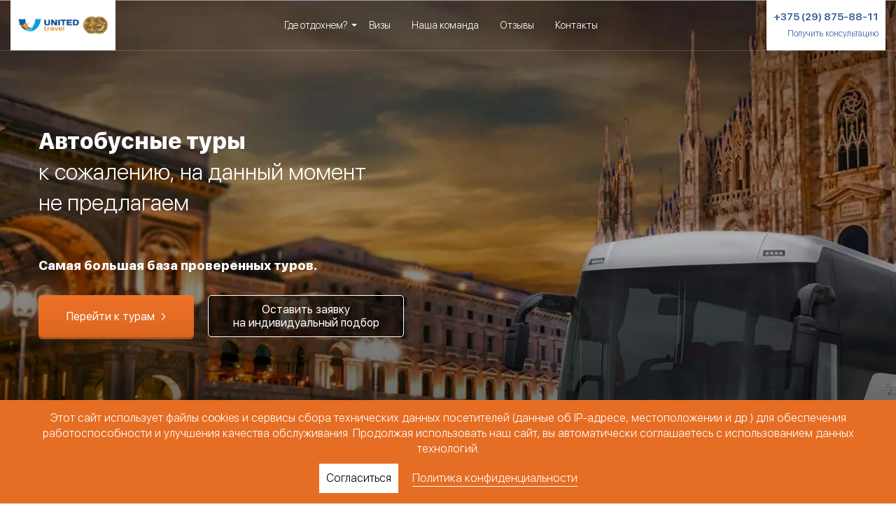

--- FILE ---
content_type: text/html; charset=UTF-8
request_url: https://united.by/bus/
body_size: 21162
content:

<!DOCTYPE html> 
<html lang="ru-RU"
>
<head>
    <meta charset="UTF-8">
    <meta http-equiv="X-UA-Compatible" content="IE=edge">
    <meta name="viewport" content="width=device-width, initial-scale=1, user-scalable=0">
    <meta name="format-detection" content="telephone=no">
    <link rel="shortcut icon" href="https://united.by/wp-content/themes/slgv_theme/favicon.ico">
    <link rel="apple-touch-icon" sizes="57x57" href="https://united.by/wp-content/themes/slgv_theme/apple-icon-57x57.png">
    <link rel="apple-touch-icon" sizes="60x60" href="https://united.by/wp-content/themes/slgv_theme/apple-icon-60x60.png">
    <link rel="apple-touch-icon" sizes="72x72" href="https://united.by/wp-content/themes/slgv_theme/apple-icon-72x72.png">
    <link rel="apple-touch-icon" sizes="76x76" href="https://united.by/wp-content/themes/slgv_theme/apple-icon-76x76.png">
    <link rel="apple-touch-icon" sizes="114x114" href="https://united.by/wp-content/themes/slgv_theme/apple-icon-114x114.png">
    <link rel="apple-touch-icon" sizes="120x120" href="https://united.by/wp-content/themes/slgv_theme/apple-icon-120x120.png">
    <link rel="apple-touch-icon" sizes="144x144" href="https://united.by/wp-content/themes/slgv_theme/apple-icon-144x144.png">
    <link rel="apple-touch-icon" sizes="152x152" href="https://united.by/wp-content/themes/slgv_theme/apple-icon-152x152.png">
    <link rel="apple-touch-icon" sizes="180x180" href="https://united.by/wp-content/themes/slgv_theme/apple-icon-180x180.png">
    <link rel="icon" type="image/png" sizes="192x192" href="https://united.by/wp-content/themes/slgv_theme/android-icon-192x192.png">
    <link rel="icon" type="image/png" sizes="32x32" href="https://united.by/wp-content/themes/slgv_theme/favicon-32x32.png">
    <link rel="icon" type="image/png" sizes="96x96" href="https://united.by/wp-content/themes/slgv_theme/favicon-96x96.png">
    <link rel="icon" type="image/png" sizes="16x16" href="https://united.by/wp-content/themes/slgv_theme/favicon-16x16.png">
    <link rel="manifest" href="https://united.by/wp-content/themes/slgv_theme/manifest.json">
    <meta name="msapplication-TileColor" content="#ffffff">
    <meta name="msapplication-TileImage" content="https://united.by/wp-content/themes/slgv_theme/ms-icon-144x144.png">
    <meta name="theme-color" content="#ffffff">    <script>
        (function(w, d, s, l, i) {
            w[l] = w[l] || [];
            w[l].push({
                'gtm.start': new Date().getTime(),
                event: 'gtm.js'
            });
            var f = d.getElementsByTagName(s)[0],
                j = d.createElement(s),
                dl = l != 'dataLayer' ? '&l=' + l : '';
            j.async = true;
            j.src =
                'https://www.googletagmanager.com/gtm.js?id=' + i + dl;
            f.parentNode.insertBefore(j, f);
        })(window, document, 'script', 'dataLayer', 'GTM-NQG5P68');
    </script>
    <!-- Facebook Pixel Code -->
    <script>
        !function(f,b,e,v,n,t,s)
        {if(f.fbq)return;n=f.fbq=function(){n.callMethod?
        n.callMethod.apply(n,arguments):n.queue.push(arguments)};
        if(!f._fbq)f._fbq=n;n.push=n;n.loaded=!0;n.version='2.0';
        n.queue=[];t=b.createElement(e);t.async=!0;
        t.src=v;s=b.getElementsByTagName(e)[0];
        s.parentNode.insertBefore(t,s)}(window, document,'script',
        'https://connect.facebook.net/en_US/fbevents.js');
        fbq('init', '1958294477523094');
        fbq('track', 'PageView');
    </script>
    <noscript><img height="1" width="1" style="display:none" src="https://www.facebook.com/tr?id=1958294477523094&ev=PageView&noscript=1"/></noscript>

    <script type="text/javascript" src="//web.it-center.by/nw" charset="UTF-8" async></script>
    <!-- End Facebook Pixel Code -->

    <!--[if lt IE 9]><script src="https://cdnjs.cloudflare.com/ajax/libs/html5shiv/3.7.2/html5shiv.min.js"></script><![endif]-->
<meta name='robots' content='index, follow, max-image-preview:large, max-snippet:-1, max-video-preview:-1' />

	<!-- This site is optimized with the Yoast SEO plugin v19.13 - https://yoast.com/wordpress/plugins/seo/ -->
	<title>Автобусные туры - United Travel</title>
	<link rel="canonical" href="https://united.by/bus/" />
	<meta property="og:locale" content="ru_RU" />
	<meta property="og:type" content="article" />
	<meta property="og:title" content="Автобусные туры - United Travel" />
	<meta property="og:url" content="https://united.by/bus/" />
	<meta property="og:site_name" content="United Travel" />
	<meta property="article:modified_time" content="2025-12-24T08:34:10+00:00" />
	<meta name="twitter:card" content="summary_large_image" />
	<script type="application/ld+json" class="yoast-schema-graph">{"@context":"https://schema.org","@graph":[{"@type":"WebPage","@id":"https://united.by/bus/","url":"https://united.by/bus/","name":"Автобусные туры - United Travel","isPartOf":{"@id":"https://united.by/#website"},"datePublished":"2022-12-14T15:58:34+00:00","dateModified":"2025-12-24T08:34:10+00:00","breadcrumb":{"@id":"https://united.by/bus/#breadcrumb"},"inLanguage":"ru-RU","potentialAction":[{"@type":"ReadAction","target":["https://united.by/bus/"]}]},{"@type":"BreadcrumbList","@id":"https://united.by/bus/#breadcrumb","itemListElement":[{"@type":"ListItem","position":1,"name":"Главная страница","item":"https://united.by/"},{"@type":"ListItem","position":2,"name":"Автобусные туры"}]},{"@type":"WebSite","@id":"https://united.by/#website","url":"https://united.by/","name":"United Travel","description":"Туры и визы от турагентства №1 2025","publisher":{"@id":"https://united.by/#organization"},"potentialAction":[{"@type":"SearchAction","target":{"@type":"EntryPoint","urlTemplate":"https://united.by/?s={search_term_string}"},"query-input":"required name=search_term_string"}],"inLanguage":"ru-RU"},{"@type":"Organization","@id":"https://united.by/#organization","name":"United Travel","url":"https://united.by/","logo":{"@type":"ImageObject","inLanguage":"ru-RU","@id":"https://united.by/#/schema/logo/image/","url":"https://united.by/wp-content/uploads/2022/12/logo.svg","contentUrl":"https://united.by/wp-content/uploads/2022/12/logo.svg","width":498,"height":103,"caption":"United Travel"},"image":{"@id":"https://united.by/#/schema/logo/image/"}}]}</script>
	<!-- / Yoast SEO plugin. -->


<link rel='dns-prefetch' href='//main.bothelp.io' />
<link rel="alternate" type="application/rss+xml" title="United Travel &raquo; Лента" href="https://united.by/feed/" />
<link rel="alternate" type="application/rss+xml" title="United Travel &raquo; Лента комментариев" href="https://united.by/comments/feed/" />
<link rel="alternate" title="oEmbed (JSON)" type="application/json+oembed" href="https://united.by/wp-json/oembed/1.0/embed?url=https%3A%2F%2Funited.by%2Fbus%2F" />
<link rel="alternate" title="oEmbed (XML)" type="text/xml+oembed" href="https://united.by/wp-json/oembed/1.0/embed?url=https%3A%2F%2Funited.by%2Fbus%2F&#038;format=xml" />
<style id='wp-img-auto-sizes-contain-inline-css'>
img:is([sizes=auto i],[sizes^="auto," i]){contain-intrinsic-size:3000px 1500px}
/*# sourceURL=wp-img-auto-sizes-contain-inline-css */
</style>
<link rel='stylesheet' id='style-css' href='https://united.by/wp-content/themes/slgv_theme/style.css?ver=39546a5dbda20372c7ce9829eae41c9a' media='all' />
<link rel="https://api.w.org/" href="https://united.by/wp-json/" /><link rel="alternate" title="JSON" type="application/json" href="https://united.by/wp-json/wp/v2/pages/365" /><link rel="EditURI" type="application/rsd+xml" title="RSD" href="https://united.by/xmlrpc.php?rsd" />

<link rel='shortlink' href='https://united.by/?p=365' />

<style id='global-styles-inline-css'>
:root{--wp--preset--aspect-ratio--square: 1;--wp--preset--aspect-ratio--4-3: 4/3;--wp--preset--aspect-ratio--3-4: 3/4;--wp--preset--aspect-ratio--3-2: 3/2;--wp--preset--aspect-ratio--2-3: 2/3;--wp--preset--aspect-ratio--16-9: 16/9;--wp--preset--aspect-ratio--9-16: 9/16;--wp--preset--color--black: #000000;--wp--preset--color--cyan-bluish-gray: #abb8c3;--wp--preset--color--white: #ffffff;--wp--preset--color--pale-pink: #f78da7;--wp--preset--color--vivid-red: #cf2e2e;--wp--preset--color--luminous-vivid-orange: #ff6900;--wp--preset--color--luminous-vivid-amber: #fcb900;--wp--preset--color--light-green-cyan: #7bdcb5;--wp--preset--color--vivid-green-cyan: #00d084;--wp--preset--color--pale-cyan-blue: #8ed1fc;--wp--preset--color--vivid-cyan-blue: #0693e3;--wp--preset--color--vivid-purple: #9b51e0;--wp--preset--gradient--vivid-cyan-blue-to-vivid-purple: linear-gradient(135deg,rgb(6,147,227) 0%,rgb(155,81,224) 100%);--wp--preset--gradient--light-green-cyan-to-vivid-green-cyan: linear-gradient(135deg,rgb(122,220,180) 0%,rgb(0,208,130) 100%);--wp--preset--gradient--luminous-vivid-amber-to-luminous-vivid-orange: linear-gradient(135deg,rgb(252,185,0) 0%,rgb(255,105,0) 100%);--wp--preset--gradient--luminous-vivid-orange-to-vivid-red: linear-gradient(135deg,rgb(255,105,0) 0%,rgb(207,46,46) 100%);--wp--preset--gradient--very-light-gray-to-cyan-bluish-gray: linear-gradient(135deg,rgb(238,238,238) 0%,rgb(169,184,195) 100%);--wp--preset--gradient--cool-to-warm-spectrum: linear-gradient(135deg,rgb(74,234,220) 0%,rgb(151,120,209) 20%,rgb(207,42,186) 40%,rgb(238,44,130) 60%,rgb(251,105,98) 80%,rgb(254,248,76) 100%);--wp--preset--gradient--blush-light-purple: linear-gradient(135deg,rgb(255,206,236) 0%,rgb(152,150,240) 100%);--wp--preset--gradient--blush-bordeaux: linear-gradient(135deg,rgb(254,205,165) 0%,rgb(254,45,45) 50%,rgb(107,0,62) 100%);--wp--preset--gradient--luminous-dusk: linear-gradient(135deg,rgb(255,203,112) 0%,rgb(199,81,192) 50%,rgb(65,88,208) 100%);--wp--preset--gradient--pale-ocean: linear-gradient(135deg,rgb(255,245,203) 0%,rgb(182,227,212) 50%,rgb(51,167,181) 100%);--wp--preset--gradient--electric-grass: linear-gradient(135deg,rgb(202,248,128) 0%,rgb(113,206,126) 100%);--wp--preset--gradient--midnight: linear-gradient(135deg,rgb(2,3,129) 0%,rgb(40,116,252) 100%);--wp--preset--font-size--small: 13px;--wp--preset--font-size--medium: 20px;--wp--preset--font-size--large: 36px;--wp--preset--font-size--x-large: 42px;--wp--preset--spacing--20: 0.44rem;--wp--preset--spacing--30: 0.67rem;--wp--preset--spacing--40: 1rem;--wp--preset--spacing--50: 1.5rem;--wp--preset--spacing--60: 2.25rem;--wp--preset--spacing--70: 3.38rem;--wp--preset--spacing--80: 5.06rem;--wp--preset--shadow--natural: 6px 6px 9px rgba(0, 0, 0, 0.2);--wp--preset--shadow--deep: 12px 12px 50px rgba(0, 0, 0, 0.4);--wp--preset--shadow--sharp: 6px 6px 0px rgba(0, 0, 0, 0.2);--wp--preset--shadow--outlined: 6px 6px 0px -3px rgb(255, 255, 255), 6px 6px rgb(0, 0, 0);--wp--preset--shadow--crisp: 6px 6px 0px rgb(0, 0, 0);}:where(.is-layout-flex){gap: 0.5em;}:where(.is-layout-grid){gap: 0.5em;}body .is-layout-flex{display: flex;}.is-layout-flex{flex-wrap: wrap;align-items: center;}.is-layout-flex > :is(*, div){margin: 0;}body .is-layout-grid{display: grid;}.is-layout-grid > :is(*, div){margin: 0;}:where(.wp-block-columns.is-layout-flex){gap: 2em;}:where(.wp-block-columns.is-layout-grid){gap: 2em;}:where(.wp-block-post-template.is-layout-flex){gap: 1.25em;}:where(.wp-block-post-template.is-layout-grid){gap: 1.25em;}.has-black-color{color: var(--wp--preset--color--black) !important;}.has-cyan-bluish-gray-color{color: var(--wp--preset--color--cyan-bluish-gray) !important;}.has-white-color{color: var(--wp--preset--color--white) !important;}.has-pale-pink-color{color: var(--wp--preset--color--pale-pink) !important;}.has-vivid-red-color{color: var(--wp--preset--color--vivid-red) !important;}.has-luminous-vivid-orange-color{color: var(--wp--preset--color--luminous-vivid-orange) !important;}.has-luminous-vivid-amber-color{color: var(--wp--preset--color--luminous-vivid-amber) !important;}.has-light-green-cyan-color{color: var(--wp--preset--color--light-green-cyan) !important;}.has-vivid-green-cyan-color{color: var(--wp--preset--color--vivid-green-cyan) !important;}.has-pale-cyan-blue-color{color: var(--wp--preset--color--pale-cyan-blue) !important;}.has-vivid-cyan-blue-color{color: var(--wp--preset--color--vivid-cyan-blue) !important;}.has-vivid-purple-color{color: var(--wp--preset--color--vivid-purple) !important;}.has-black-background-color{background-color: var(--wp--preset--color--black) !important;}.has-cyan-bluish-gray-background-color{background-color: var(--wp--preset--color--cyan-bluish-gray) !important;}.has-white-background-color{background-color: var(--wp--preset--color--white) !important;}.has-pale-pink-background-color{background-color: var(--wp--preset--color--pale-pink) !important;}.has-vivid-red-background-color{background-color: var(--wp--preset--color--vivid-red) !important;}.has-luminous-vivid-orange-background-color{background-color: var(--wp--preset--color--luminous-vivid-orange) !important;}.has-luminous-vivid-amber-background-color{background-color: var(--wp--preset--color--luminous-vivid-amber) !important;}.has-light-green-cyan-background-color{background-color: var(--wp--preset--color--light-green-cyan) !important;}.has-vivid-green-cyan-background-color{background-color: var(--wp--preset--color--vivid-green-cyan) !important;}.has-pale-cyan-blue-background-color{background-color: var(--wp--preset--color--pale-cyan-blue) !important;}.has-vivid-cyan-blue-background-color{background-color: var(--wp--preset--color--vivid-cyan-blue) !important;}.has-vivid-purple-background-color{background-color: var(--wp--preset--color--vivid-purple) !important;}.has-black-border-color{border-color: var(--wp--preset--color--black) !important;}.has-cyan-bluish-gray-border-color{border-color: var(--wp--preset--color--cyan-bluish-gray) !important;}.has-white-border-color{border-color: var(--wp--preset--color--white) !important;}.has-pale-pink-border-color{border-color: var(--wp--preset--color--pale-pink) !important;}.has-vivid-red-border-color{border-color: var(--wp--preset--color--vivid-red) !important;}.has-luminous-vivid-orange-border-color{border-color: var(--wp--preset--color--luminous-vivid-orange) !important;}.has-luminous-vivid-amber-border-color{border-color: var(--wp--preset--color--luminous-vivid-amber) !important;}.has-light-green-cyan-border-color{border-color: var(--wp--preset--color--light-green-cyan) !important;}.has-vivid-green-cyan-border-color{border-color: var(--wp--preset--color--vivid-green-cyan) !important;}.has-pale-cyan-blue-border-color{border-color: var(--wp--preset--color--pale-cyan-blue) !important;}.has-vivid-cyan-blue-border-color{border-color: var(--wp--preset--color--vivid-cyan-blue) !important;}.has-vivid-purple-border-color{border-color: var(--wp--preset--color--vivid-purple) !important;}.has-vivid-cyan-blue-to-vivid-purple-gradient-background{background: var(--wp--preset--gradient--vivid-cyan-blue-to-vivid-purple) !important;}.has-light-green-cyan-to-vivid-green-cyan-gradient-background{background: var(--wp--preset--gradient--light-green-cyan-to-vivid-green-cyan) !important;}.has-luminous-vivid-amber-to-luminous-vivid-orange-gradient-background{background: var(--wp--preset--gradient--luminous-vivid-amber-to-luminous-vivid-orange) !important;}.has-luminous-vivid-orange-to-vivid-red-gradient-background{background: var(--wp--preset--gradient--luminous-vivid-orange-to-vivid-red) !important;}.has-very-light-gray-to-cyan-bluish-gray-gradient-background{background: var(--wp--preset--gradient--very-light-gray-to-cyan-bluish-gray) !important;}.has-cool-to-warm-spectrum-gradient-background{background: var(--wp--preset--gradient--cool-to-warm-spectrum) !important;}.has-blush-light-purple-gradient-background{background: var(--wp--preset--gradient--blush-light-purple) !important;}.has-blush-bordeaux-gradient-background{background: var(--wp--preset--gradient--blush-bordeaux) !important;}.has-luminous-dusk-gradient-background{background: var(--wp--preset--gradient--luminous-dusk) !important;}.has-pale-ocean-gradient-background{background: var(--wp--preset--gradient--pale-ocean) !important;}.has-electric-grass-gradient-background{background: var(--wp--preset--gradient--electric-grass) !important;}.has-midnight-gradient-background{background: var(--wp--preset--gradient--midnight) !important;}.has-small-font-size{font-size: var(--wp--preset--font-size--small) !important;}.has-medium-font-size{font-size: var(--wp--preset--font-size--medium) !important;}.has-large-font-size{font-size: var(--wp--preset--font-size--large) !important;}.has-x-large-font-size{font-size: var(--wp--preset--font-size--x-large) !important;}
/*# sourceURL=global-styles-inline-css */
</style>
</head>
<body class="wp-singular page-template-default page page-id-365 wp-theme-slgv_theme class-name bus">    
    <noscript>
        <iframe src="https://www.googletagmanager.com/ns.html?id=GTM-NQG5P68" height="0" width="0" style="display:none;visibility:hidden"></iframe>
    </noscript>

    
<div class="popup_window modal fade" id="modal_callback" aria-hidden="true" tabindex="-1" role="dialog">
    <div class="modal-dialog" role="document">
        <div class="modal-content">
            <div class="box-modal_close close" data-dismiss="modal">
                <span></span>
                <span></span>
            </div>
            <div class="box_wrap">
                <div class="box_zag">
                    <div class="zag">Закажите звонок</div>
                    <div class="descr">Мы&nbsp;свяжемся с&nbsp;Вами в&nbsp;течение 10&nbsp;минут для ответов на&nbsp;Все Ваши вопросы.</div>
                </div>
                <form class="contactform1" method="post" action="https://united.by/wp-content/themes/slgv_theme/php/submit.php">
                    <div class="block">
                        <label>ВАШ ТЕЛЕФОН:</label>
                        <input class="validate[required]" type="tel" name="phone" placeholder="+375 (__) ___-__-__">
                    </div>
                    <button class="btn_main">Оставить заявку</button>
                    <div class="minconf">Нажимая на&nbsp;кнопку &laquo;<span class="btn_text"></span>&raquo;, я&nbsp;даю <a href="./politics.pdf">согласие на&nbsp;обработку персональных данных.</a></div>
                    <input name="action" value="Получить консультацию" type="hidden">
                    <input type="hidden" name="msbms">
                    <input type="text" name="telefon" placeholder="Введите телефон">
                </form>
                <div class="box_soc">
    <div class="zag">ИЛИ НАПИШИТЕ НАМ В МЕССЕНДЖЕРАХ</div>
    <div class="inner">
            <a href="tg://resolve?domain=United_travel_manager" class="box" target="_blank">
                <img class="lazyload" src="https://united.by/wp-content/themes/slgv_theme/img/default.png" data-src="https://united.by/wp-content/themes/slgv_theme/img/telegram.svg" alt="United Travel">
                Telegram
            </a>
            <a href="https://wa.me/375336968811" class="box" target="_blank">
                <img class="lazyload" src="https://united.by/wp-content/themes/slgv_theme/img/default.png" data-src="https://united.by/wp-content/themes/slgv_theme/img/whatsapp.svg" alt="United Travel">
                WhatsApp
            </a>
            <a href="viber://chat?number=%2B375296968811/" class="box" target="_blank">
                <img class="lazyload" src="https://united.by/wp-content/themes/slgv_theme/img/default.png" data-src="https://united.by/wp-content/themes/slgv_theme/img/viber.svg" alt="United Travel">
                Viber
            </a>
    </div>
</div>
            </div>
        </div>
    </div>
</div>
<div class="popup_window modal fade" id="modal_docs_visa" aria-hidden="true" tabindex="-1" role="dialog">
    <div class="modal-dialog" role="document">
        <div class="modal-content">
            <div class="box-modal_close close" data-dismiss="modal">
                <span></span>
                <span></span>
            </div>
            <div class="box_wrap">
                <div class="box_zag">
                    <div class="zag">Необходимые документы для подачи на&nbsp;визу</div>
                    <div class="descr">Оставьте заявку, мы&nbsp;свяжемся с&nbsp;вами в&nbsp;ближайшее время и&nbsp;ответим на&nbsp;все вопросы</div>
                </div>
                <div class="box_content">
                    <ol>
                        <li>Паспорт (срок действия в течение 6 мес. после окончания срока визы);</li>
                        <li>Фото 3,5×4,5 см (2 шт.), не старше 6-ти месяцев.</li>
                    </ol>
                </div>
                <form class="contactform1" method="post" action="https://united.by/wp-content/themes/slgv_theme/php/submit.php">
                    <div class="block">
                        <label>ВАШЕ ИМЯ:</label>
                        <input class="validate[required]" type="text" name="name" placeholder="Алексей Петров">
                    </div>
                    <div class="block">
                        <label>ВАШ ТЕЛЕФОН:</label>
                        <input class="validate[required]" type="tel" name="phone" placeholder="+375 (__) ___-__-__">
                    </div>
                    <button class="btn_main">Оставить заявку</button>
                    <div class="minconf">Нажимая на&nbsp;кнопку &laquo;<span class="btn_text"></span>&raquo;, я&nbsp;даю <a href="./politics.pdf">согласие на&nbsp;обработку персональных данных.</a></div>
                    <input name="action" value="Необходимые документы для подачи на визу" type="hidden">
                    <input name="visa" value="" type="hidden">
                    <input type="hidden" name="msbms">
                    <input type="text" name="telefon" placeholder="Введите телефон">
                </form>
                <div class="box_soc">
    <div class="zag">ИЛИ НАПИШИТЕ НАМ В МЕССЕНДЖЕРАХ</div>
    <div class="inner">
            <a href="tg://resolve?domain=United_travel_manager" class="box" target="_blank">
                <img class="lazyload" src="https://united.by/wp-content/themes/slgv_theme/img/default.png" data-src="https://united.by/wp-content/themes/slgv_theme/img/telegram.svg" alt="United Travel">
                Telegram
            </a>
            <a href="https://wa.me/375336968811" class="box" target="_blank">
                <img class="lazyload" src="https://united.by/wp-content/themes/slgv_theme/img/default.png" data-src="https://united.by/wp-content/themes/slgv_theme/img/whatsapp.svg" alt="United Travel">
                WhatsApp
            </a>
            <a href="viber://chat?number=%2B375296968811/" class="box" target="_blank">
                <img class="lazyload" src="https://united.by/wp-content/themes/slgv_theme/img/default.png" data-src="https://united.by/wp-content/themes/slgv_theme/img/viber.svg" alt="United Travel">
                Viber
            </a>
    </div>
</div>
            </div>
        </div>
    </div>
</div>
<div class="popup_window modal fade" id="modal_consult_visa" aria-hidden="true" tabindex="-1" role="dialog">
    <div class="modal-dialog" role="document">
        <div class="modal-content">
            <div class="box-modal_close close" data-dismiss="modal">
                <span></span>
                <span></span>
            </div>
            <div class="box_wrap">
                <div class="box_zag">
                    <div class="zag">Оставить заявку</div>
                    <div class="descr">Введите данные ниже. Менеджер свяжется с&nbsp;Вами в&nbsp;течение 5-15 минут</div>
                </div>
                <form class="contactform1" method="post" action="https://united.by/wp-content/themes/slgv_theme/php/submit.php">
                    <div class="block">
                        <label>ВАШЕ ИМЯ:</label>
                        <input class="validate[required]" type="text" name="name" placeholder="Алексей Петров">
                    </div>
                    <div class="block">
                        <label>ВАШ ТЕЛЕФОН:</label>
                        <input class="validate[required]" type="tel" name="phone" placeholder="+375 (__) ___-__-__">
                    </div>
                    <button class="btn_main">Оставить заявку</button>
                    <div class="minconf">Нажимая на&nbsp;кнопку &laquo;<span class="btn_text"></span>&raquo;, я&nbsp;даю <a href="./politics.pdf">согласие на&nbsp;обработку персональных данных.</a></div>
                    <input name="action" value="Получить консультацию по оформлению визы" type="hidden">
                    <input name="visa" value="" type="hidden">
                    <input type="hidden" name="msbms">
                    <input type="text" name="telefon" placeholder="Введите телефон">
                </form>
                <div class="box_soc">
    <div class="zag">ИЛИ НАПИШИТЕ НАМ В МЕССЕНДЖЕРАХ</div>
    <div class="inner">
            <a href="tg://resolve?domain=United_travel_manager" class="box" target="_blank">
                <img class="lazyload" src="https://united.by/wp-content/themes/slgv_theme/img/default.png" data-src="https://united.by/wp-content/themes/slgv_theme/img/telegram.svg" alt="United Travel">
                Telegram
            </a>
            <a href="https://wa.me/375336968811" class="box" target="_blank">
                <img class="lazyload" src="https://united.by/wp-content/themes/slgv_theme/img/default.png" data-src="https://united.by/wp-content/themes/slgv_theme/img/whatsapp.svg" alt="United Travel">
                WhatsApp
            </a>
            <a href="viber://chat?number=%2B375296968811/" class="box" target="_blank">
                <img class="lazyload" src="https://united.by/wp-content/themes/slgv_theme/img/default.png" data-src="https://united.by/wp-content/themes/slgv_theme/img/viber.svg" alt="United Travel">
                Viber
            </a>
    </div>
</div>
            </div>
        </div>
    </div>
</div>
<div class="popup_window modal fade" id="modal_individual_bus" aria-hidden="true" tabindex="-1" role="dialog">
    <div class="modal-dialog" role="document">
        <div class="modal-content">
            <div class="box-modal_close close" data-dismiss="modal">
                <span></span>
                <span></span>
            </div>
            <div class="box_wrap">
                <div class="box_zag">
                    <div class="zag">Оставить заявку на&nbsp;индивидуальный подбор автобусного тура</div>
                    <div class="descr">Мы&nbsp;свяжемся с&nbsp;Вами в&nbsp;течение 10&nbsp;минут для ответов на&nbsp;Все Ваши вопросы</div>
                </div>
                <form class="contactform1" method="post" action="https://united.by/wp-content/themes/slgv_theme/php/submit.php">
                    <div class="block">
                        <label>ВАШЕ ИМЯ:</label>
                        <input class="validate[required]" type="text" name="name" placeholder="Алексей Петров">
                    </div>
                    <div class="block">
                        <label>ВАШ ТЕЛЕФОН:</label>
                        <input class="validate[required]" type="tel" name="phone" placeholder="+375 (__) ___-__-__">
                    </div>
                    <button class="btn_main">Оставить заявку</button>
                    <div class="minconf">Нажимая на&nbsp;кнопку &laquo;<span class="btn_text"></span>&raquo;, я&nbsp;даю <a href="./politics.pdf">согласие на&nbsp;обработку персональных данных.</a></div>
                    <input name="action" value="Оставить заявку на индивидуальный подбор автобусного тура" type="hidden">
                    <input type="hidden" name="msbms">
                    <input type="text" name="telefon" placeholder="Введите телефон">
                </form>
                <div class="box_soc">
    <div class="zag">ИЛИ НАПИШИТЕ НАМ В МЕССЕНДЖЕРАХ</div>
    <div class="inner">
            <a href="tg://resolve?domain=United_travel_manager" class="box" target="_blank">
                <img class="lazyload" src="https://united.by/wp-content/themes/slgv_theme/img/default.png" data-src="https://united.by/wp-content/themes/slgv_theme/img/telegram.svg" alt="United Travel">
                Telegram
            </a>
            <a href="https://wa.me/375336968811" class="box" target="_blank">
                <img class="lazyload" src="https://united.by/wp-content/themes/slgv_theme/img/default.png" data-src="https://united.by/wp-content/themes/slgv_theme/img/whatsapp.svg" alt="United Travel">
                WhatsApp
            </a>
            <a href="viber://chat?number=%2B375296968811/" class="box" target="_blank">
                <img class="lazyload" src="https://united.by/wp-content/themes/slgv_theme/img/default.png" data-src="https://united.by/wp-content/themes/slgv_theme/img/viber.svg" alt="United Travel">
                Viber
            </a>
    </div>
</div>
            </div>
        </div>
    </div>
</div>
<div class="popup_window modal fade" id="modal_order_tour" aria-hidden="true" tabindex="-1" role="dialog">
    <div class="modal-dialog" role="document">
        <div class="modal-content">
            <div class="box-modal_close close" data-dismiss="modal">
                <span></span>
                <span></span>
            </div>
            <div class="box_wrap">
                <div class="box_zag">
                    <div class="zag">Оставить заявку на тур - "<span>Лучшие столицы: Будапешт - Вена - Прага</span>"</div>
                    <div class="descr">Введите данные ниже. Менеджер свяжется с&nbsp;Вами в&nbsp;течение 5-15&nbsp;минут</div>
                </div>
                <form class="contactform1" method="post" action="https://united.by/wp-content/themes/slgv_theme/php/submit.php">
                    <div class="block">
                        <label>ВАШЕ ИМЯ:</label>
                        <input class="validate[required]" type="text" name="name" placeholder="Алексей Петров">
                    </div>
                    <div class="block">
                        <label>ВАШ ТЕЛЕФОН:</label>
                        <input class="validate[required]" type="tel" name="phone" placeholder="+375 (__) ___-__-__">
                    </div>
                    <button class="btn_main">Оставить заявку</button>
                    <div class="minconf">Нажимая на&nbsp;кнопку &laquo;<span class="btn_text"></span>&raquo;, я&nbsp;даю <a href="./politics.pdf">согласие на&nbsp;обработку персональных данных.</a></div>
                    <input name="action" value="Оставить заявку на автобусный тур" type="hidden">
                    <input name="bus_tour" value="" type="hidden">
                    <input type="hidden" name="msbms">
                    <input type="text" name="telefon" placeholder="Введите телефон">
                </form>
                <div class="box_soc">
    <div class="zag">ИЛИ НАПИШИТЕ НАМ В МЕССЕНДЖЕРАХ</div>
    <div class="inner">
            <a href="tg://resolve?domain=United_travel_manager" class="box" target="_blank">
                <img class="lazyload" src="https://united.by/wp-content/themes/slgv_theme/img/default.png" data-src="https://united.by/wp-content/themes/slgv_theme/img/telegram.svg" alt="United Travel">
                Telegram
            </a>
            <a href="https://wa.me/375336968811" class="box" target="_blank">
                <img class="lazyload" src="https://united.by/wp-content/themes/slgv_theme/img/default.png" data-src="https://united.by/wp-content/themes/slgv_theme/img/whatsapp.svg" alt="United Travel">
                WhatsApp
            </a>
            <a href="viber://chat?number=%2B375296968811/" class="box" target="_blank">
                <img class="lazyload" src="https://united.by/wp-content/themes/slgv_theme/img/default.png" data-src="https://united.by/wp-content/themes/slgv_theme/img/viber.svg" alt="United Travel">
                Viber
            </a>
    </div>
</div>
            </div>
        </div>
    </div>
</div>
<div class="popup_window modal fade" id="modal_request_price" aria-hidden="true" tabindex="-1" role="dialog">
    <div class="modal-dialog" role="document">
        <div class="modal-content">
            <div class="box-modal_close close" data-dismiss="modal">
                <span></span>
                <span></span>
            </div>
            <div class="box_wrap">
                <div class="box_zag">
                    <div class="zag">Запросить стоимость тура</div>
                    <div class="descr">Введите данные ниже. Менеджер свяжется с&nbsp;Вами!</div>
                </div>
                <form class="contactform1" method="post" action="https://united.by/wp-content/themes/slgv_theme/php/submit.php">
                    <div class="block">
                        <label>ВАШЕ ИМЯ:</label>
                        <input class="validate[required]" type="text" name="name" placeholder="Алексей Петров">
                    </div>
                    <div class="block">
                        <label>ВАШ ТЕЛЕФОН:</label>
                        <input class="validate[required]" type="tel" name="phone" placeholder="+375 (__) ___-__-__">
                    </div>
                    <button class="btn_main">Получить цены на туры</button>
                    <div class="minconf">Нажимая на&nbsp;кнопку &laquo;<span class="btn_text"></span>&raquo;, я&nbsp;даю <a href="./politics.pdf">согласие на&nbsp;обработку персональных данных.</a></div>
                    <input name="action" value="Запросить стоимость тура" type="hidden">
                    <input name="country" value="" type="hidden">
                    <input name="hotel" value="" type="hidden">
                    <input type="hidden" name="msbms">
                    <input type="text" name="telefon" placeholder="Введите телефон">
                </form>
                <div class="box_soc">
    <div class="zag">ИЛИ НАПИШИТЕ НАМ В МЕССЕНДЖЕРАХ</div>
    <div class="inner">
            <a href="tg://resolve?domain=United_travel_manager" class="box" target="_blank">
                <img class="lazyload" src="https://united.by/wp-content/themes/slgv_theme/img/default.png" data-src="https://united.by/wp-content/themes/slgv_theme/img/telegram.svg" alt="United Travel">
                Telegram
            </a>
            <a href="https://wa.me/375336968811" class="box" target="_blank">
                <img class="lazyload" src="https://united.by/wp-content/themes/slgv_theme/img/default.png" data-src="https://united.by/wp-content/themes/slgv_theme/img/whatsapp.svg" alt="United Travel">
                WhatsApp
            </a>
            <a href="viber://chat?number=%2B375296968811/" class="box" target="_blank">
                <img class="lazyload" src="https://united.by/wp-content/themes/slgv_theme/img/default.png" data-src="https://united.by/wp-content/themes/slgv_theme/img/viber.svg" alt="United Travel">
                Viber
            </a>
    </div>
</div>
            </div>
        </div>
    </div>
</div>
<div class="popup_window modal fade" id="modal_select_tour" aria-hidden="true" tabindex="-1" role="dialog">
    <div class="modal-dialog" role="document">
        <div class="modal-content">
            <div class="box-modal_close close" data-dismiss="modal">
                <span></span>
                <span></span>
            </div>
            <div class="box_wrap">
                <div class="box_zag">
                    <div class="zag">Оставить заявку на&nbsp;подбор тура</div>
                    <div class="descr">Мы&nbsp;свяжемся с&nbsp;Вами в&nbsp;течение 10&nbsp;минут для ответов на&nbsp;Все Ваши вопросы</div>
                </div>
                <form class="contactform1" method="post" action="https://united.by/wp-content/themes/slgv_theme/php/submit.php">
                    <div class="block">
                        <label>ВАШЕ ИМЯ:</label>
                        <input class="validate[required]" type="text" name="name" placeholder="Алексей Петров">
                    </div>
                    <div class="block">
                        <label>ВАШ ТЕЛЕФОН:</label>
                        <input class="validate[required]" type="tel" name="phone" placeholder="+375 (__) ___-__-__">
                    </div>
                    <button class="btn_main">Оставить заявку</button>
                    <div class="minconf">Нажимая на&nbsp;кнопку &laquo;<span class="btn_text"></span>&raquo;, я&nbsp;даю <a href="./politics.pdf">согласие на&nbsp;обработку персональных данных.</a></div>
                    <input name="action" value="Оставить заявку на подбор тура" type="hidden">
                    <input name="country" value="" type="hidden">
                    <input type="hidden" name="msbms">
                    <input type="text" name="telefon" placeholder="Введите телефон">
                </form>
                <div class="box_soc">
    <div class="zag">ИЛИ НАПИШИТЕ НАМ В МЕССЕНДЖЕРАХ</div>
    <div class="inner">
            <a href="tg://resolve?domain=United_travel_manager" class="box" target="_blank">
                <img class="lazyload" src="https://united.by/wp-content/themes/slgv_theme/img/default.png" data-src="https://united.by/wp-content/themes/slgv_theme/img/telegram.svg" alt="United Travel">
                Telegram
            </a>
            <a href="https://wa.me/375336968811" class="box" target="_blank">
                <img class="lazyload" src="https://united.by/wp-content/themes/slgv_theme/img/default.png" data-src="https://united.by/wp-content/themes/slgv_theme/img/whatsapp.svg" alt="United Travel">
                WhatsApp
            </a>
            <a href="viber://chat?number=%2B375296968811/" class="box" target="_blank">
                <img class="lazyload" src="https://united.by/wp-content/themes/slgv_theme/img/default.png" data-src="https://united.by/wp-content/themes/slgv_theme/img/viber.svg" alt="United Travel">
                Viber
            </a>
    </div>
</div>
            </div>
        </div>
    </div>
</div>

<div class="popup_window modal fade thanks thanks_simple" aria-hidden="true" tabindex="-1" role="dialog">
    <div class="modal-dialog" role="document">
        <div class="modal-content">
            <div class="box-modal_close close" data-dismiss="modal">
                <div class="box_close">
                    <span></span>
                    <span></span>
                </div>
            </div>
            <div class="box_wrap">
                <div class="zag">Спасибо! <br>Наш специалист свяжется с&nbsp;Вами в&nbsp;ближайшее время!</div>
                <div class="descr"> 🎁 Мы подготовили для Вас подарок — 4 правила, как не попасть на мошенников в туризме!👇</div>
                <div class="descr">Выберите удобный мессенджер, чтобы прочитать статью. 👇</div>
                <div id="bh-widget-button-root" data-bh-widget-id="2" data-bh-customer-id="273600"></div>
            </div>
        </div>
    </div>
</div>

<div class="popup_window modal fade thanks thanks_form_visa" aria-hidden="true" tabindex="-1" role="dialog">
    <div class="modal-dialog" role="document">
        <div class="modal-content">
            <div class="box-modal_close close" data-dismiss="modal">
                <div class="box_close">
                    <span></span>
                    <span></span>
                </div>
            </div>
            <div class="box_wrap">
                <div class="zag">Спасибо! <br>Наш специалист свяжется с&nbsp;Вами в&nbsp;ближайшее время!</div>
            </div>
        </div>
    </div>
</div>
    <!-- header -->
    <header class="header" id="header">
        <div class="wrap">
            <div class="box_left">
                    <div class="box_logo">
                        <img src="https://united.by/wp-content/uploads/2022/12/111-kopiya.jpg" alt="United Travel"><a href="https://united.by"></a>
                    </div>
                    <div class="box_menu"><div id="bs-example-navbar-collapse-1" class="collapse navbar-collapse menu_container"><ul id="menu-menu-1" class="navbar-nav mr-auto"><li itemscope="itemscope" itemtype="https://www.schema.org/SiteNavigationElement" id="menu-item-521" class="menu-item menu-item-type-post_type menu-item-object-page menu-item-home menu-item-has-children menu-item-521 dropdown"><a title="Где отдохнем?" href="#" data-toggle="dropdown" class="dropdown-toggle" aria-haspopup="true">Где отдохнем? <span class="caret"></span></a>
<ul role="menu" class=" dropdown-menu" >
	<li itemscope="itemscope" itemtype="https://www.schema.org/SiteNavigationElement" id="menu-item-528" class="menu-item menu-item-type-post_type menu-item-object-page menu-item-528"><a title="Египет" href="https://united.by/egypt/">Египет</a></li>
	<li itemscope="itemscope" itemtype="https://www.schema.org/SiteNavigationElement" id="menu-item-546" class="menu-item menu-item-type-post_type menu-item-object-page menu-item-546"><a title="ОАЭ" href="https://united.by/oae/">ОАЭ</a></li>
	<li itemscope="itemscope" itemtype="https://www.schema.org/SiteNavigationElement" id="menu-item-527" class="menu-item menu-item-type-post_type menu-item-object-page menu-item-527"><a title="Турция" href="https://united.by/turciya/">Турция</a></li>
	<li itemscope="itemscope" itemtype="https://www.schema.org/SiteNavigationElement" id="menu-item-817" class="menu-item menu-item-type-post_type menu-item-object-page menu-item-817"><a title="Вьетнам" href="https://united.by/vietnam/">Вьетнам</a></li>
	<li itemscope="itemscope" itemtype="https://www.schema.org/SiteNavigationElement" id="menu-item-818" class="menu-item menu-item-type-post_type menu-item-object-page menu-item-818"><a title="Греция" href="https://united.by/greece/">Греция</a></li>
	<li itemscope="itemscope" itemtype="https://www.schema.org/SiteNavigationElement" id="menu-item-819" class="menu-item menu-item-type-post_type menu-item-object-page menu-item-819"><a title="Доминикана" href="https://united.by/dominicana/">Доминикана</a></li>
	<li itemscope="itemscope" itemtype="https://www.schema.org/SiteNavigationElement" id="menu-item-821" class="menu-item menu-item-type-post_type menu-item-object-page menu-item-821"><a title="Индия" href="https://united.by/india/">Индия</a></li>
	<li itemscope="itemscope" itemtype="https://www.schema.org/SiteNavigationElement" id="menu-item-822" class="menu-item menu-item-type-post_type menu-item-object-page menu-item-822"><a title="Испания" href="https://united.by/spain/">Испания</a></li>
	<li itemscope="itemscope" itemtype="https://www.schema.org/SiteNavigationElement" id="menu-item-824" class="menu-item menu-item-type-post_type menu-item-object-page menu-item-824"><a title="Куба" href="https://united.by/cuba/">Куба</a></li>
	<li itemscope="itemscope" itemtype="https://www.schema.org/SiteNavigationElement" id="menu-item-823" class="menu-item menu-item-type-post_type menu-item-object-page menu-item-823"><a title="Кипр" href="https://united.by/cyprus/">Кипр</a></li>
	<li itemscope="itemscope" itemtype="https://www.schema.org/SiteNavigationElement" id="menu-item-825" class="menu-item menu-item-type-post_type menu-item-object-page menu-item-825"><a title="Мальдивы" href="https://united.by/maldives/">Мальдивы</a></li>
	<li itemscope="itemscope" itemtype="https://www.schema.org/SiteNavigationElement" id="menu-item-827" class="menu-item menu-item-type-post_type menu-item-object-page menu-item-827"><a title="Таиланд" href="https://united.by/tailand/">Таиланд</a></li>
	<li itemscope="itemscope" itemtype="https://www.schema.org/SiteNavigationElement" id="menu-item-828" class="menu-item menu-item-type-post_type menu-item-object-page menu-item-828"><a title="Танзания" href="https://united.by/tanzania/">Танзания</a></li>
	<li itemscope="itemscope" itemtype="https://www.schema.org/SiteNavigationElement" id="menu-item-830" class="menu-item menu-item-type-post_type menu-item-object-page menu-item-830"><a title="Черногория" href="https://united.by/chernogoria/">Черногория</a></li>
	<li itemscope="itemscope" itemtype="https://www.schema.org/SiteNavigationElement" id="menu-item-831" class="menu-item menu-item-type-post_type menu-item-object-page menu-item-831"><a title="Шри-Ланка" href="https://united.by/shri-lanka/">Шри-Ланка</a></li>
</ul>
</li>
</ul></div><div class="menu_container"><ul id="menu-menju-2" class="menu"><li id="menu-item-1402" class="menu-item menu-item-type-post_type menu-item-object-page menu-item-1402"><a href="https://united.by/visa/">Визы</a></li>
<li id="menu-item-1404" class="menu-item menu-item-type-custom menu-item-object-custom menu-item-1404"><a href="#team">Наша команда</a></li>
<li id="menu-item-1405" class="menu-item menu-item-type-custom menu-item-object-custom menu-item-1405"><a href="#reviews">Отзывы</a></li>
<li id="menu-item-1406" class="menu-item menu-item-type-custom menu-item-object-custom menu-item-1406"><a href="#contacts">Контакты</a></li>
</ul></div>
                    </div>
                </div><div class="box_menu hidden-sm hidden-xs"><div id="bs-example-navbar-collapse-1" class="collapse navbar-collapse menu_container"><ul id="menu-menu-1" class="navbar-nav mr-auto"><li itemscope="itemscope" itemtype="https://www.schema.org/SiteNavigationElement" id="menu-item-521" class="menu-item menu-item-type-post_type menu-item-object-page menu-item-home menu-item-has-children menu-item-521 dropdown"><a title="Где отдохнем?" href="#" data-toggle="dropdown" class="dropdown-toggle" aria-haspopup="true">Где отдохнем? <span class="caret"></span></a>
<ul role="menu" class=" dropdown-menu" >
	<li itemscope="itemscope" itemtype="https://www.schema.org/SiteNavigationElement" id="menu-item-528" class="menu-item menu-item-type-post_type menu-item-object-page menu-item-528"><a title="Египет" href="https://united.by/egypt/">Египет</a></li>
	<li itemscope="itemscope" itemtype="https://www.schema.org/SiteNavigationElement" id="menu-item-546" class="menu-item menu-item-type-post_type menu-item-object-page menu-item-546"><a title="ОАЭ" href="https://united.by/oae/">ОАЭ</a></li>
	<li itemscope="itemscope" itemtype="https://www.schema.org/SiteNavigationElement" id="menu-item-527" class="menu-item menu-item-type-post_type menu-item-object-page menu-item-527"><a title="Турция" href="https://united.by/turciya/">Турция</a></li>
	<li itemscope="itemscope" itemtype="https://www.schema.org/SiteNavigationElement" id="menu-item-817" class="menu-item menu-item-type-post_type menu-item-object-page menu-item-817"><a title="Вьетнам" href="https://united.by/vietnam/">Вьетнам</a></li>
	<li itemscope="itemscope" itemtype="https://www.schema.org/SiteNavigationElement" id="menu-item-818" class="menu-item menu-item-type-post_type menu-item-object-page menu-item-818"><a title="Греция" href="https://united.by/greece/">Греция</a></li>
	<li itemscope="itemscope" itemtype="https://www.schema.org/SiteNavigationElement" id="menu-item-819" class="menu-item menu-item-type-post_type menu-item-object-page menu-item-819"><a title="Доминикана" href="https://united.by/dominicana/">Доминикана</a></li>
	<li itemscope="itemscope" itemtype="https://www.schema.org/SiteNavigationElement" id="menu-item-821" class="menu-item menu-item-type-post_type menu-item-object-page menu-item-821"><a title="Индия" href="https://united.by/india/">Индия</a></li>
	<li itemscope="itemscope" itemtype="https://www.schema.org/SiteNavigationElement" id="menu-item-822" class="menu-item menu-item-type-post_type menu-item-object-page menu-item-822"><a title="Испания" href="https://united.by/spain/">Испания</a></li>
	<li itemscope="itemscope" itemtype="https://www.schema.org/SiteNavigationElement" id="menu-item-824" class="menu-item menu-item-type-post_type menu-item-object-page menu-item-824"><a title="Куба" href="https://united.by/cuba/">Куба</a></li>
	<li itemscope="itemscope" itemtype="https://www.schema.org/SiteNavigationElement" id="menu-item-823" class="menu-item menu-item-type-post_type menu-item-object-page menu-item-823"><a title="Кипр" href="https://united.by/cyprus/">Кипр</a></li>
	<li itemscope="itemscope" itemtype="https://www.schema.org/SiteNavigationElement" id="menu-item-825" class="menu-item menu-item-type-post_type menu-item-object-page menu-item-825"><a title="Мальдивы" href="https://united.by/maldives/">Мальдивы</a></li>
	<li itemscope="itemscope" itemtype="https://www.schema.org/SiteNavigationElement" id="menu-item-827" class="menu-item menu-item-type-post_type menu-item-object-page menu-item-827"><a title="Таиланд" href="https://united.by/tailand/">Таиланд</a></li>
	<li itemscope="itemscope" itemtype="https://www.schema.org/SiteNavigationElement" id="menu-item-828" class="menu-item menu-item-type-post_type menu-item-object-page menu-item-828"><a title="Танзания" href="https://united.by/tanzania/">Танзания</a></li>
	<li itemscope="itemscope" itemtype="https://www.schema.org/SiteNavigationElement" id="menu-item-830" class="menu-item menu-item-type-post_type menu-item-object-page menu-item-830"><a title="Черногория" href="https://united.by/chernogoria/">Черногория</a></li>
	<li itemscope="itemscope" itemtype="https://www.schema.org/SiteNavigationElement" id="menu-item-831" class="menu-item menu-item-type-post_type menu-item-object-page menu-item-831"><a title="Шри-Ланка" href="https://united.by/shri-lanka/">Шри-Ланка</a></li>
</ul>
</li>
</ul></div><div class="menu_container"><ul id="menu-menju-2" class="menu"><li id="menu-item-1402" class="menu-item menu-item-type-post_type menu-item-object-page menu-item-1402"><a href="https://united.by/visa/">Визы</a></li>
<li id="menu-item-1404" class="menu-item menu-item-type-custom menu-item-object-custom menu-item-1404"><a href="#team">Наша команда</a></li>
<li id="menu-item-1405" class="menu-item menu-item-type-custom menu-item-object-custom menu-item-1405"><a href="#reviews">Отзывы</a></li>
<li id="menu-item-1406" class="menu-item menu-item-type-custom menu-item-object-custom menu-item-1406"><a href="#contacts">Контакты</a></li>
</ul></div></div>
            <div class="box_phone">
                <ul><li><a href="tel:375298758811" class="phone">+375 (29) 875-88-11</a></li>
                    <li><a href="#" class="btn_call" data-toggle="modal" data-target="#modal_callback">Получить консультацию</a></li>
                </ul>
                <button class="btn_menu">
                    <span></span>
                    <span></span>
                    <span></span>
                </button>
            </div>
        </div>
    </header>
    <div class="navmenu">
        <div class="inner">
            <button class="btn_close"><span></span><span></span></button>
            <div class="box_top"><div class="box_logo"><img src="https://united.by/wp-content/uploads/2022/12/111-kopiya.jpg" alt="United Travel"><a href="https://united.by"></a></div>
                <div class="box_phone"><a href="tel:375298758811" class="phone">+375 (29) 875-88-11</a>
                </div>
            </div>
            <div class="box_menu"><div id="bs-example-navbar-collapse-1" class="collapse navbar-collapse menu_container"><ul id="menu-menu-1" class="navbar-nav mr-auto"><li itemscope="itemscope" itemtype="https://www.schema.org/SiteNavigationElement" id="menu-item-521" class="menu-item menu-item-type-post_type menu-item-object-page menu-item-home menu-item-has-children menu-item-521 dropdown"><a title="Где отдохнем?" href="#" data-toggle="dropdown" class="dropdown-toggle" aria-haspopup="true">Где отдохнем? <span class="caret"></span></a>
<ul role="menu" class=" dropdown-menu" >
	<li itemscope="itemscope" itemtype="https://www.schema.org/SiteNavigationElement" id="menu-item-528" class="menu-item menu-item-type-post_type menu-item-object-page menu-item-528"><a title="Египет" href="https://united.by/egypt/">Египет</a></li>
	<li itemscope="itemscope" itemtype="https://www.schema.org/SiteNavigationElement" id="menu-item-546" class="menu-item menu-item-type-post_type menu-item-object-page menu-item-546"><a title="ОАЭ" href="https://united.by/oae/">ОАЭ</a></li>
	<li itemscope="itemscope" itemtype="https://www.schema.org/SiteNavigationElement" id="menu-item-527" class="menu-item menu-item-type-post_type menu-item-object-page menu-item-527"><a title="Турция" href="https://united.by/turciya/">Турция</a></li>
	<li itemscope="itemscope" itemtype="https://www.schema.org/SiteNavigationElement" id="menu-item-817" class="menu-item menu-item-type-post_type menu-item-object-page menu-item-817"><a title="Вьетнам" href="https://united.by/vietnam/">Вьетнам</a></li>
	<li itemscope="itemscope" itemtype="https://www.schema.org/SiteNavigationElement" id="menu-item-818" class="menu-item menu-item-type-post_type menu-item-object-page menu-item-818"><a title="Греция" href="https://united.by/greece/">Греция</a></li>
	<li itemscope="itemscope" itemtype="https://www.schema.org/SiteNavigationElement" id="menu-item-819" class="menu-item menu-item-type-post_type menu-item-object-page menu-item-819"><a title="Доминикана" href="https://united.by/dominicana/">Доминикана</a></li>
	<li itemscope="itemscope" itemtype="https://www.schema.org/SiteNavigationElement" id="menu-item-821" class="menu-item menu-item-type-post_type menu-item-object-page menu-item-821"><a title="Индия" href="https://united.by/india/">Индия</a></li>
	<li itemscope="itemscope" itemtype="https://www.schema.org/SiteNavigationElement" id="menu-item-822" class="menu-item menu-item-type-post_type menu-item-object-page menu-item-822"><a title="Испания" href="https://united.by/spain/">Испания</a></li>
	<li itemscope="itemscope" itemtype="https://www.schema.org/SiteNavigationElement" id="menu-item-824" class="menu-item menu-item-type-post_type menu-item-object-page menu-item-824"><a title="Куба" href="https://united.by/cuba/">Куба</a></li>
	<li itemscope="itemscope" itemtype="https://www.schema.org/SiteNavigationElement" id="menu-item-823" class="menu-item menu-item-type-post_type menu-item-object-page menu-item-823"><a title="Кипр" href="https://united.by/cyprus/">Кипр</a></li>
	<li itemscope="itemscope" itemtype="https://www.schema.org/SiteNavigationElement" id="menu-item-825" class="menu-item menu-item-type-post_type menu-item-object-page menu-item-825"><a title="Мальдивы" href="https://united.by/maldives/">Мальдивы</a></li>
	<li itemscope="itemscope" itemtype="https://www.schema.org/SiteNavigationElement" id="menu-item-827" class="menu-item menu-item-type-post_type menu-item-object-page menu-item-827"><a title="Таиланд" href="https://united.by/tailand/">Таиланд</a></li>
	<li itemscope="itemscope" itemtype="https://www.schema.org/SiteNavigationElement" id="menu-item-828" class="menu-item menu-item-type-post_type menu-item-object-page menu-item-828"><a title="Танзания" href="https://united.by/tanzania/">Танзания</a></li>
	<li itemscope="itemscope" itemtype="https://www.schema.org/SiteNavigationElement" id="menu-item-830" class="menu-item menu-item-type-post_type menu-item-object-page menu-item-830"><a title="Черногория" href="https://united.by/chernogoria/">Черногория</a></li>
	<li itemscope="itemscope" itemtype="https://www.schema.org/SiteNavigationElement" id="menu-item-831" class="menu-item menu-item-type-post_type menu-item-object-page menu-item-831"><a title="Шри-Ланка" href="https://united.by/shri-lanka/">Шри-Ланка</a></li>
</ul>
</li>
</ul></div><span class="menu_cat">Другое</span><div class="menu_container"><ul id="menu-menju-2" class="menu"><li id="menu-item-1402" class="menu-item menu-item-type-post_type menu-item-object-page menu-item-1402"><a href="https://united.by/visa/">Визы</a></li>
<li id="menu-item-1404" class="menu-item menu-item-type-custom menu-item-object-custom menu-item-1404"><a href="#team">Наша команда</a></li>
<li id="menu-item-1405" class="menu-item menu-item-type-custom menu-item-object-custom menu-item-1405"><a href="#reviews">Отзывы</a></li>
<li id="menu-item-1406" class="menu-item menu-item-type-custom menu-item-object-custom menu-item-1406"><a href="#contacts">Контакты</a></li>
</ul></div>
            </div>
            <div class="box_bottom"><div class="box_soc">
    <div class="zag">ИЛИ НАПИШИТЕ НАМ В МЕССЕНДЖЕРАХ</div>
    <div class="inner">
            <a href="tg://resolve?domain=United_travel_manager" class="box" target="_blank">
                <img class="lazyload" src="https://united.by/wp-content/themes/slgv_theme/img/default.png" data-src="https://united.by/wp-content/themes/slgv_theme/img/telegram.svg" alt="United Travel">
                Telegram
            </a>
            <a href="https://wa.me/375336968811" class="box" target="_blank">
                <img class="lazyload" src="https://united.by/wp-content/themes/slgv_theme/img/default.png" data-src="https://united.by/wp-content/themes/slgv_theme/img/whatsapp.svg" alt="United Travel">
                WhatsApp
            </a>
            <a href="viber://chat?number=%2B375296968811/" class="box" target="_blank">
                <img class="lazyload" src="https://united.by/wp-content/themes/slgv_theme/img/default.png" data-src="https://united.by/wp-content/themes/slgv_theme/img/viber.svg" alt="United Travel">
                Viber
            </a>
    </div>
</div>
            </div>
        </div>
    </div>
<!--bg1-->
<section class="bg1" id="bg1">
    <div class="container">
        <div class="row">
            <div class="col-xs-12">
                <div class="wrap"><div class="box_zag white"><h1><strong>Автобусные туры</strong><br />
к сожалению, на данный момент<br />
не предлагаем</h1>
<p><strong><br />
Самая большая база проверенных туров.</strong></p>
</div>
                    <div class="box_btns">
                        <a href="#bg3" class="btn_main btn_scroll">Перейти к турам <img class="lazyload" src="https://united.by/wp-content/themes/slgv_theme/img/default.png" data-src="https://united.by/wp-content/themes/slgv_theme/img/arrow.svg" alt="United Travel"></a>
                        <a href="#" class="btn_border" data-toggle="modal" data-target="#modal_individual_bus">Оставить заявку <br>на индивидуальный подбор</a>
                    </div>
                    <div class="box_container"><div class="box">Не только готовые туры, но <br />
и индивидуальные направления <br />
и программы.</div><div class="box">Предоставляем страховку <br />
от невыезда. Вам не о чем <br />
волноваться.</div>
                    </div>           
                </div>
            </div>
        </div>
    </div>
    <div class="bg_img"><picture><source data-srcset="https://united.by/wp-content/uploads/2022/12/bg-4.jpg.webp" media="(max-width:768px)" type="image/webp"><source data-srcset="https://united.by/wp-content/uploads/2022/12/bg-4.jpg" media="(max-width:768px)" type="image/jpeg"><source data-srcset="https://united.by/wp-content/uploads/2022/12/bg-4.jpg.webp" type="image/webp"><source data-srcset="https://united.by/wp-content/uploads/2022/12/bg-4.jpg" type="image/jpeg"><img class="lazyload" src="https://united.by/wp-content/themes/slgv_theme/img/default.png" data-src="https://united.by/wp-content/uploads/2022/12/bg-4.jpg" alt="United Travel"></picture>
    </div>
</section>
<!-- bg2 -->
<section class="bg2" id="bg2">
    <div class="container">
        <div class="row">
            <div class="col-xs-12">
                <div class="wrap"><div class="box_zag"><h2><strong>Сотрудничаем с 43 операторами напрямую,</strong><br />
что позволяет предложить вам самые низкие цены.</h2>
</div><div class="box_container">
                            <div class="box">
                                <div class="box_img"><picture><source data-srcset="https://united.by/wp-content/uploads/2022/12/img1-3-269x300.jpg.webp" media="(max-width:768px)" type="image/webp"><source data-srcset="https://united.by/wp-content/uploads/2022/12/img1-3-269x300.jpg" media="(max-width:768px)" type="image/jpeg"><source data-srcset="https://united.by/wp-content/uploads/2022/12/img1-3-269x300.jpg.webp" type="image/webp"><source data-srcset="https://united.by/wp-content/uploads/2022/12/img1-3-269x300.jpg" type="image/jpeg"><img class="lazyload" src="https://united.by/wp-content/themes/slgv_theme/img/default.png" data-src="https://united.by/wp-content/uploads/2022/12/img1-3-269x300.jpg" alt="United Travel"></picture>
                                </div>
                                <div class="box_descr"><h6><strong>Мы проконсультируем<br />
по всем вопросам</strong></h6>
<p>Не знаете какие документы понадобятся при переезде границы? Не знаете, что брать с собой в дорогу? Интересует на каком автобусе поедете?</p>
<p><strong>Оставьте заявку, мы вам поможем!</strong></p>
</div>
                            </div>
                            <div class="box">
                                <div class="box_img"><picture><source data-srcset="https://united.by/wp-content/uploads/2022/12/img2-3-300x180.jpg.webp" media="(max-width:768px)" type="image/webp"><source data-srcset="https://united.by/wp-content/uploads/2022/12/img2-3-300x180.jpg" media="(max-width:768px)" type="image/jpeg"><source data-srcset="https://united.by/wp-content/uploads/2022/12/img2-3-300x180.jpg.webp" type="image/webp"><source data-srcset="https://united.by/wp-content/uploads/2022/12/img2-3-300x180.jpg" type="image/jpeg"><img class="lazyload" src="https://united.by/wp-content/themes/slgv_theme/img/default.png" data-src="https://united.by/wp-content/uploads/2022/12/img2-3-300x180.jpg" alt="United Travel"></picture>
                                </div>
                                <div class="box_descr"><h6><strong>Бесплатная организация<br />
дополнительных услуг</strong></h6>
<p>Если в подходящем туре нет нужных Вам экскурсий, спа процедур или улучшенного номера в отеле – мы организуем всё.</p>
</div>
                            </div>
                            <div class="box">
                                <div class="box_img"><picture><source data-srcset="https://united.by/wp-content/uploads/2022/12/img3-2-300x232.jpg.webp" media="(max-width:768px)" type="image/webp"><source data-srcset="https://united.by/wp-content/uploads/2022/12/img3-2-300x232.jpg" media="(max-width:768px)" type="image/jpeg"><source data-srcset="https://united.by/wp-content/uploads/2022/12/img3-2-300x232.jpg.webp" type="image/webp"><source data-srcset="https://united.by/wp-content/uploads/2022/12/img3-2-300x232.jpg" type="image/jpeg"><img class="lazyload" src="https://united.by/wp-content/themes/slgv_theme/img/default.png" data-src="https://united.by/wp-content/uploads/2022/12/img3-2-300x232.jpg" alt="United Travel"></picture>
                                </div>
                                <div class="box_descr"><h6><strong>Во время путешествия 24/7<br />
решаем все вопросы за Вас</strong></h6>
<p>От проблем языкового барьера до изменения маршрута.</p>
</div>
                            </div>
                    </div>
                    <div class="box_form">
                        <form class="contactform1" method="post" action="https://united.by/wp-content/themes/slgv_theme/php/submit.php">
                            <div class="block">
                                <input class="validate[required]" type="tel" name="phone" placeholder="+375 (__) ___-__-__">
                            </div>
                            <button class="btn_main">Получить консультацию <br>+ пакет документов</button>
                            <input name="action" value="Получить консультацию + пакет документов (Страница - Автобусные туры)" type="hidden">
                            <input type="hidden" name="msbms">
                            <input type="text" name="telefon" placeholder="Введите телефон">
                        </form>
                    </div><div class="box_soc">
    <div class="zag">ИЛИ НАПИШИТЕ НАМ В МЕССЕНДЖЕРАХ</div>
    <div class="inner">
            <a href="tg://resolve?domain=United_travel_manager" class="box" target="_blank">
                <img class="lazyload" src="https://united.by/wp-content/themes/slgv_theme/img/default.png" data-src="https://united.by/wp-content/themes/slgv_theme/img/telegram.svg" alt="United Travel">
                Telegram
            </a>
            <a href="https://wa.me/375336968811" class="box" target="_blank">
                <img class="lazyload" src="https://united.by/wp-content/themes/slgv_theme/img/default.png" data-src="https://united.by/wp-content/themes/slgv_theme/img/whatsapp.svg" alt="United Travel">
                WhatsApp
            </a>
            <a href="viber://chat?number=%2B375296968811/" class="box" target="_blank">
                <img class="lazyload" src="https://united.by/wp-content/themes/slgv_theme/img/default.png" data-src="https://united.by/wp-content/themes/slgv_theme/img/viber.svg" alt="United Travel">
                Viber
            </a>
    </div>
</div>
                </div>
            </div>
        </div>
    </div>
</section>
<!-- reviews -->
<section class="reviews" id="reviews">
    <div class="container">
        <div class="row">
            <div class="col-xs-12">
                <div class="wrap">
                    <div class="box_left"><div class="box_zag"><h2><strong>С нами слетали</strong><br />
<strong>19 511 туристов</strong><br />
<strong>в 8101 тур</strong></h2>
<p>Постоянным клиентам предоставляются индивидуальные условия работы и цены</p>
</div><div class="box_video"><iframe title="Отзыв туристов Александр и Роман, Индия для United Travel Минск" width="640" height="360"  class="lazyload" data-src="https://www.youtube.com/embed/RDcFnw1_W0o?feature=oembed" frameborder="0" allow="accelerometer; autoplay; clipboard-write; encrypted-media; gyroscope; picture-in-picture; web-share" referrerpolicy="strict-origin-when-cross-origin" allowfullscreen></iframe></div><div class="box_video"><iframe title="Отзыв туристов Дарья и Дмитрий, Египет для United Travel Минск" width="640" height="360"  class="lazyload" data-src="https://www.youtube.com/embed/Ko1_tefu7oI?feature=oembed" frameborder="0" allow="accelerometer; autoplay; clipboard-write; encrypted-media; gyroscope; picture-in-picture; web-share" referrerpolicy="strict-origin-when-cross-origin" allowfullscreen></iframe></div><div class="box_video"><iframe title="Отзыв туристов Ирина и семья, Египет для United Travel Минск" width="520" height="390"  class="lazyload" data-src="https://www.youtube.com/embed/2gbyWTGLzuc?feature=oembed" frameborder="0" allow="accelerometer; autoplay; clipboard-write; encrypted-media; gyroscope; picture-in-picture; web-share" referrerpolicy="strict-origin-when-cross-origin" allowfullscreen></iframe></div>
                    </div>
                    <div class="box_right hidden-xs"><div class="box_img"><picture><source data-srcset="https://united.by/wp-content/uploads/2022/12/img_right.png.webp" media="(max-width:768px)" type="image/webp"><source data-srcset="https://united.by/wp-content/uploads/2022/12/img_right.png" media="(max-width:768px)" type="image/png"><source data-srcset="https://united.by/wp-content/uploads/2022/12/img_right.png.webp" type="image/webp"><source data-srcset="https://united.by/wp-content/uploads/2022/12/img_right.png" type="image/png"><img class="lazyload" src="https://united.by/wp-content/themes/slgv_theme/img/default.png" data-src="https://united.by/wp-content/uploads/2022/12/img_right.png" alt="United Travel"></picture></div><div class="text"><p>Проверенные отзывы с Яндекс, Гугл, Relax.by, Holiday.by читать <a href="https://unitedreviews.taplink.ws/">ЗДЕСЬ</a></p>
</div><a href="https://unitedreviews.taplink.ws/" class="btn_main blue" target="_blank">Перейти к отзывам</a>
                    </div>
                    <div class="box_bottom visible-sm visible-xs">
                        <div class="box_slider"><div class="box_video"><iframe title="Отзыв туристов Александр и Роман, Индия для United Travel Минск" width="640" height="360"  class="lazyload" data-src="https://www.youtube.com/embed/RDcFnw1_W0o?feature=oembed" frameborder="0" allow="accelerometer; autoplay; clipboard-write; encrypted-media; gyroscope; picture-in-picture; web-share" referrerpolicy="strict-origin-when-cross-origin" allowfullscreen></iframe></div><div class="box_video"><iframe title="Отзыв туристов Дарья и Дмитрий, Египет для United Travel Минск" width="640" height="360"  class="lazyload" data-src="https://www.youtube.com/embed/Ko1_tefu7oI?feature=oembed" frameborder="0" allow="accelerometer; autoplay; clipboard-write; encrypted-media; gyroscope; picture-in-picture; web-share" referrerpolicy="strict-origin-when-cross-origin" allowfullscreen></iframe></div><div class="box_video"><iframe title="Отзыв туристов Ирина и семья, Египет для United Travel Минск" width="520" height="390"  class="lazyload" data-src="https://www.youtube.com/embed/2gbyWTGLzuc?feature=oembed" frameborder="0" allow="accelerometer; autoplay; clipboard-write; encrypted-media; gyroscope; picture-in-picture; web-share" referrerpolicy="strict-origin-when-cross-origin" allowfullscreen></iframe></div></div>
                    </div>
                    <div class="box_right visible-xs"><div class="box_img"><picture><source data-srcset="https://united.by/wp-content/uploads/2022/12/img_right.png.webp" media="(max-width:768px)" type="image/webp"><source data-srcset="https://united.by/wp-content/uploads/2022/12/img_right.png" media="(max-width:768px)" type="image/png"><source data-srcset="https://united.by/wp-content/uploads/2022/12/img_right.png.webp" type="image/webp"><source data-srcset="https://united.by/wp-content/uploads/2022/12/img_right.png" type="image/png"><img class="lazyload" src="https://united.by/wp-content/themes/slgv_theme/img/default.png" data-src="https://united.by/wp-content/uploads/2022/12/img_right.png" alt="United Travel"></picture></div><div class="text"><p>Проверенные отзывы с Яндекс, Гугл, Relax.by, Holiday.by читать <a href="https://unitedreviews.taplink.ws/">ЗДЕСЬ</a></p>
</div><a href="https://unitedreviews.taplink.ws/" class="btn_main blue" target="_blank">Перейти к отзывам</a>
                    </div>
                </div>
            </div>
        </div>
    </div>          
</section>
<!-- team -->
<section class="team" id="team">
    <div class="container">
        <div class="row">
            <div class="col-xs-12">
                <div class="wrap"><div class="box_zag"><p><a href="https://united.by/glavnaya/logo-63985fd4575dc/" rel="attachment wp-att-39"><img fetchpriority="high" decoding="async" class="alignnone size-full wp-image-39" role="img" src="https://united.by/wp-content/uploads/2022/12/logo.svg" alt="" width="498" height="103" /></a></p>
<h2>21 профессионал с опытом<br />
в туризме от 2 лет<br />
и высшим образованием</h2>
<p><strong>За 9 лет проверили более 4895 отелей </strong><br />
в 32 странах мира, знаем все принимающие компании,<br />
с которыми работаем</p>
</div>
                            <div class="box">
                                <div class="inner">
                                    <div class="name">Гончарова Александра</div><div class="emp">Должность: ведущий визовый специалист</div><div class="descr">Приветливая и творческая девушка. Работает с визами уже более 4 лет. В свободное время любит придумывать идеи для контента в соц.сетях. За время личных путешествий успела посетить Турцию, Италию, Испанию, Польшу и Египет. Владеет итальянским языком. </div></div><picture><source data-srcset="https://united.by/wp-content/uploads/2022/12/maj2023-22-400x600.jpg.webp" media="(max-width:768px)" type="image/webp"><source data-srcset="https://united.by/wp-content/uploads/2022/12/maj2023-22-400x600.jpg" media="(max-width:768px)" type="image/jpeg"><source data-srcset="https://united.by/wp-content/uploads/2022/12/maj2023-22-400x600.jpg.webp" type="image/webp"><source data-srcset="https://united.by/wp-content/uploads/2022/12/maj2023-22-400x600.jpg" type="image/jpeg"><img class="lazyload" src="https://united.by/wp-content/themes/slgv_theme/img/default.png" data-src="https://united.by/wp-content/uploads/2022/12/maj2023-22-400x600.jpg" alt="Гончарова Александра"></picture></div>
                            <div class="box">
                                <div class="inner">
                                    <div class="name">Василяускайте Юлия</div><div class="emp">Должность: ведущий визовый специалист</div><div class="descr">Очень внимательный специалист и просто милая девушка. Юля знает все нюансы оформления виз и с удовольствием берет в работу даже самые нестандартные случаи. В свободное время читает и любит ходить на хоккей. Имеет опыт организации путешествий по Европе (была в Литве, Польше, Испании и Италии). </div></div><picture><source data-srcset="https://united.by/wp-content/uploads/2022/12/maj2023-29-400x600.jpg.webp" media="(max-width:768px)" type="image/webp"><source data-srcset="https://united.by/wp-content/uploads/2022/12/maj2023-29-400x600.jpg" media="(max-width:768px)" type="image/jpeg"><source data-srcset="https://united.by/wp-content/uploads/2022/12/maj2023-29-400x600.jpg.webp" type="image/webp"><source data-srcset="https://united.by/wp-content/uploads/2022/12/maj2023-29-400x600.jpg" type="image/jpeg"><img class="lazyload" src="https://united.by/wp-content/themes/slgv_theme/img/default.png" data-src="https://united.by/wp-content/uploads/2022/12/maj2023-29-400x600.jpg" alt="Василяускайте Юлия"></picture></div>
                            <div class="box">
                                <div class="inner">
                                    <div class="name">Величко Анна</div><div class="emp">Должность: ведущий специалист по туризму</div><div class="descr">Улыбчивый эксперт в сфере туризма с опытом более 6 лет. Проинспектировала более 100 отелей в Турции, Египте, ОАЭ и даже на Мальдивах. А еще путешествовала по Испании и Германии. Всегда готова помочь с организацией незабываемого отдыха! </div></div><picture><source data-srcset="https://united.by/wp-content/uploads/2022/12/maj2023-68-400x600.jpg.webp" media="(max-width:768px)" type="image/webp"><source data-srcset="https://united.by/wp-content/uploads/2022/12/maj2023-68-400x600.jpg" media="(max-width:768px)" type="image/jpeg"><source data-srcset="https://united.by/wp-content/uploads/2022/12/maj2023-68-400x600.jpg.webp" type="image/webp"><source data-srcset="https://united.by/wp-content/uploads/2022/12/maj2023-68-400x600.jpg" type="image/jpeg"><img class="lazyload" src="https://united.by/wp-content/themes/slgv_theme/img/default.png" data-src="https://united.by/wp-content/uploads/2022/12/maj2023-68-400x600.jpg" alt="Величко Анна"></picture></div>
                            <div class="box">
                                <div class="inner">
                                    <div class="name">Сташкевич Дарья</div><div class="emp">Должность: руководитель отдела продаж</div><div class="descr">Приятная и искренняя девушка. Более 8 лет работает в туризме и успешно продвигается по карьерной лестнице. Сейчас занимает должность руководителя отдела продаж. В свободное время много путешествует, успела побывать в Индонезии, Таиланде, ОАЭ, Тунисе, Италии и многих др. странах.</div></div><picture><source data-srcset="https://united.by/wp-content/uploads/2022/12/FullSizeRender-2-449x600.jpeg.webp" media="(max-width:768px)" type="image/webp"><source data-srcset="https://united.by/wp-content/uploads/2022/12/FullSizeRender-2-449x600.jpeg" media="(max-width:768px)" type="image/jpeg"><source data-srcset="https://united.by/wp-content/uploads/2022/12/FullSizeRender-2-449x600.jpeg.webp" type="image/webp"><source data-srcset="https://united.by/wp-content/uploads/2022/12/FullSizeRender-2-449x600.jpeg" type="image/jpeg"><img class="lazyload" src="https://united.by/wp-content/themes/slgv_theme/img/default.png" data-src="https://united.by/wp-content/uploads/2022/12/FullSizeRender-2-449x600.jpeg" alt="Сташкевич Дарья"></picture></div>
                            <div class="box">
                                <div class="inner">
                                    <div class="name">Мартимова Анастасия</div><div class="emp">Должность: ведущий специалист по туризму</div><div class="descr">Анастасия опытный путешественник и турагент. Посетила ОАЭ, Египет, Турцию, Катар, Шри-Ланку, Танзанию, Таиланд, Италию и Испанию. После работы любит читать и занимается рисованием. Ее сильная сторона - ответственность и индивидуальный подход к туристам.</div></div><picture><source data-srcset="https://united.by/wp-content/uploads/2022/12/Dizajn-bez-nazvaniya-388x600.jpg.webp" media="(max-width:768px)" type="image/webp"><source data-srcset="https://united.by/wp-content/uploads/2022/12/Dizajn-bez-nazvaniya-388x600.jpg" media="(max-width:768px)" type="image/jpeg"><source data-srcset="https://united.by/wp-content/uploads/2022/12/Dizajn-bez-nazvaniya-388x600.jpg.webp" type="image/webp"><source data-srcset="https://united.by/wp-content/uploads/2022/12/Dizajn-bez-nazvaniya-388x600.jpg" type="image/jpeg"><img class="lazyload" src="https://united.by/wp-content/themes/slgv_theme/img/default.png" data-src="https://united.by/wp-content/uploads/2022/12/Dizajn-bez-nazvaniya-388x600.jpg" alt="Мартимова Анастасия"></picture></div>
                            <div class="box">
                                <div class="inner">
                                    <div class="name">Потылицина Татьяна</div><div class="emp">Должность: ведущий специалист по туризму</div><div class="descr">Татьяна активная и позитивная девушка. Работает в туризме уже более 3-х лет. Лично исследовала не один десяток отелей Турции во время инфо туров. Также была в Египте, ОАЭ и Грузии. В свободное время смотрит фильмы и проводит время с близкими. </div></div><picture><source data-srcset="https://united.by/wp-content/uploads/2023/07/maj2023-88-400x600.jpg.webp" media="(max-width:768px)" type="image/webp"><source data-srcset="https://united.by/wp-content/uploads/2023/07/maj2023-88-400x600.jpg" media="(max-width:768px)" type="image/jpeg"><source data-srcset="https://united.by/wp-content/uploads/2023/07/maj2023-88-400x600.jpg.webp" type="image/webp"><source data-srcset="https://united.by/wp-content/uploads/2023/07/maj2023-88-400x600.jpg" type="image/jpeg"><img class="lazyload" src="https://united.by/wp-content/themes/slgv_theme/img/default.png" data-src="https://united.by/wp-content/uploads/2023/07/maj2023-88-400x600.jpg" alt="Потылицина Татьяна"></picture></div>
                            <div class="box">
                                <div class="inner">
                                    <div class="name">Язвинская Валерия</div><div class="emp">Должность: ведущий специалист по туризму</div><div class="descr">Валерия - бывший сотрудник аэропорта Минск-2, поэтому знает все нюансы о комфортных вылетах и перелетах. Очень искренняя и милая девушка. Всегда готова помочь с организацией вашего яркого отпуска! Путешествовала по Турции, Грузии, ОАЭ, Таиланду, Европе и Америке. </div></div><picture><source data-srcset="https://united.by/wp-content/uploads/2023/07/IMG_1858-1-4-418x600.png.webp" media="(max-width:768px)" type="image/webp"><source data-srcset="https://united.by/wp-content/uploads/2023/07/IMG_1858-1-4-418x600.png" media="(max-width:768px)" type="image/png"><source data-srcset="https://united.by/wp-content/uploads/2023/07/IMG_1858-1-4-418x600.png.webp" type="image/webp"><source data-srcset="https://united.by/wp-content/uploads/2023/07/IMG_1858-1-4-418x600.png" type="image/png"><img class="lazyload" src="https://united.by/wp-content/themes/slgv_theme/img/default.png" data-src="https://united.by/wp-content/uploads/2023/07/IMG_1858-1-4-418x600.png" alt="Язвинская Валерия"></picture></div>
                            <div class="box">
                                <div class="inner">
                                    <div class="name">Калмыкова Анастасия</div><div class="emp">Должность: старший специалист по туризму</div><div class="descr">Анастасия - талантливая и внимательная девушка. Работает в туризме более 5 лет. <br />
Играет на музыкальных инструментах и поёт. Являлась участницей популярных музыкальных конкурсов.<br />
<br />
Посетила: ОАЭ, Египет, Узбекистан, Турцию и страны Европы. <br />
</div></div><picture><source data-srcset="https://united.by/wp-content/uploads/2023/08/FullSizeRender-2-450x600.jpeg.webp" media="(max-width:768px)" type="image/webp"><source data-srcset="https://united.by/wp-content/uploads/2023/08/FullSizeRender-2-450x600.jpeg" media="(max-width:768px)" type="image/jpeg"><source data-srcset="https://united.by/wp-content/uploads/2023/08/FullSizeRender-2-450x600.jpeg.webp" type="image/webp"><source data-srcset="https://united.by/wp-content/uploads/2023/08/FullSizeRender-2-450x600.jpeg" type="image/jpeg"><img class="lazyload" src="https://united.by/wp-content/themes/slgv_theme/img/default.png" data-src="https://united.by/wp-content/uploads/2023/08/FullSizeRender-2-450x600.jpeg" alt="Калмыкова Анастасия"></picture></div>
                            <div class="box">
                                <div class="inner">
                                    <div class="name">Вышимирская Анна</div><div class="emp">Должность: ведущий специалист по туризму</div><div class="descr">Открытая и ответственная девушка. Любит путешествовать и легко организует отдых для других. А еще занимается спортом и легко соглашается на любые авантюры!<br />
Сама Аня побывала в Турции, Египте, Китае и ОАЭ. С радостью подберет вам незабываемый отдых в любой стране!</div></div><picture><source data-srcset="https://united.by/wp-content/uploads/2024/05/Mask-group-8-422x600.png.webp" media="(max-width:768px)" type="image/webp"><source data-srcset="https://united.by/wp-content/uploads/2024/05/Mask-group-8-422x600.png" media="(max-width:768px)" type="image/png"><source data-srcset="https://united.by/wp-content/uploads/2024/05/Mask-group-8-422x600.png.webp" type="image/webp"><source data-srcset="https://united.by/wp-content/uploads/2024/05/Mask-group-8-422x600.png" type="image/png"><img class="lazyload" src="https://united.by/wp-content/themes/slgv_theme/img/default.png" data-src="https://united.by/wp-content/uploads/2024/05/Mask-group-8-422x600.png" alt="Вышимирская Анна"></picture></div>
                            <div class="box">
                                <div class="inner">
                                    <div class="name">Анастасия Прокопович</div><div class="emp">Должность: старший специалист по туризму</div><div class="descr">Внимательный специалист и просто позитивная девушка - это про Анастасию. Успела побывать в Грузии, Турции, во Вьетнаме и на Кубе, а еще на курортах Египта на Средиземном море. Также Настя увлекается мобильной фотографией.</div></div><picture><source data-srcset="https://united.by/wp-content/uploads/2024/05/IMG_4976-1-1-469x600.jpg.webp" media="(max-width:768px)" type="image/webp"><source data-srcset="https://united.by/wp-content/uploads/2024/05/IMG_4976-1-1-469x600.jpg" media="(max-width:768px)" type="image/jpeg"><source data-srcset="https://united.by/wp-content/uploads/2024/05/IMG_4976-1-1-469x600.jpg.webp" type="image/webp"><source data-srcset="https://united.by/wp-content/uploads/2024/05/IMG_4976-1-1-469x600.jpg" type="image/jpeg"><img class="lazyload" src="https://united.by/wp-content/themes/slgv_theme/img/default.png" data-src="https://united.by/wp-content/uploads/2024/05/IMG_4976-1-1-469x600.jpg" alt="Анастасия Прокопович"></picture></div>
                            <div class="box">
                                <div class="inner">
                                    <div class="name">Савченко Дарина</div><div class="emp">Должность: ведущий специалист по туризму</div><div class="descr">Для Дарины туризм - это стиль жизни, ведь именно в путешествиях мы вдохновляемся и изучаем разные культуры.<br />
Посетила более 20 стран, среди которых Турция, Египет, Италия, Мальдивы, ОАЭ, Индия и многие другие. <br />
<br />
В настоящее время живет в ОАЭ и работает онлайн с туристами.</div></div><picture><source data-srcset="https://united.by/wp-content/uploads/2022/12/maj2023-59-400x600.jpg.webp" media="(max-width:768px)" type="image/webp"><source data-srcset="https://united.by/wp-content/uploads/2022/12/maj2023-59-400x600.jpg" media="(max-width:768px)" type="image/jpeg"><source data-srcset="https://united.by/wp-content/uploads/2022/12/maj2023-59-400x600.jpg.webp" type="image/webp"><source data-srcset="https://united.by/wp-content/uploads/2022/12/maj2023-59-400x600.jpg" type="image/jpeg"><img class="lazyload" src="https://united.by/wp-content/themes/slgv_theme/img/default.png" data-src="https://united.by/wp-content/uploads/2022/12/maj2023-59-400x600.jpg" alt="Савченко Дарина"></picture></div>
                            <div class="box">
                                <div class="inner">
                                    <div class="name">Ангелина Капустинская</div><div class="emp">Должность: ведущий визовый специалист</div><div class="descr">Ангелина пунктуальный и ответственный человек, а еще опытный визовый специалист. В туризме она работает более 4 лет, знает все нюансы подготовки документов для подачи на шенген, визы в США, Австралию и Канаду. В свободное время любит проводить время с семьей и смотреть телешоу. </div></div><picture><source data-srcset="https://united.by/wp-content/uploads/2024/06/Dizajn-bez-nazvaniya-388x600.jpg.webp" media="(max-width:768px)" type="image/webp"><source data-srcset="https://united.by/wp-content/uploads/2024/06/Dizajn-bez-nazvaniya-388x600.jpg" media="(max-width:768px)" type="image/jpeg"><source data-srcset="https://united.by/wp-content/uploads/2024/06/Dizajn-bez-nazvaniya-388x600.jpg.webp" type="image/webp"><source data-srcset="https://united.by/wp-content/uploads/2024/06/Dizajn-bez-nazvaniya-388x600.jpg" type="image/jpeg"><img class="lazyload" src="https://united.by/wp-content/themes/slgv_theme/img/default.png" data-src="https://united.by/wp-content/uploads/2024/06/Dizajn-bez-nazvaniya-388x600.jpg" alt="Ангелина Капустинская"></picture></div>
                            <div class="box">
                                <div class="inner">
                                    <div class="name">Виктория Степанькова</div><div class="emp">Должность: старший визовый специалист</div><div class="descr">Виктория опытный визовый специалист и очень любит свою работу. Работает с визами более 4 лет. Обожает путешествовать, уже побывала <br />
в Исландии, Перу, Франции, Италии, Намибии, Кении, Германии, Дании и Португалии. </div></div><picture><source data-srcset="https://united.by/wp-content/uploads/2025/01/Dizajn-bez-nazvaniya-2-388x600.jpg.webp" media="(max-width:768px)" type="image/webp"><source data-srcset="https://united.by/wp-content/uploads/2025/01/Dizajn-bez-nazvaniya-2-388x600.jpg" media="(max-width:768px)" type="image/jpeg"><source data-srcset="https://united.by/wp-content/uploads/2025/01/Dizajn-bez-nazvaniya-2-388x600.jpg.webp" type="image/webp"><source data-srcset="https://united.by/wp-content/uploads/2025/01/Dizajn-bez-nazvaniya-2-388x600.jpg" type="image/jpeg"><img class="lazyload" src="https://united.by/wp-content/themes/slgv_theme/img/default.png" data-src="https://united.by/wp-content/uploads/2025/01/Dizajn-bez-nazvaniya-2-388x600.jpg" alt="Виктория Степанькова"></picture></div>
                            <div class="box">
                                <div class="inner">
                                    <div class="name">Горбель Алина</div><div class="emp">Должность: старший специалист по туризму</div><div class="descr">Если хотите, чтобы организация отдыха прошла максимально легко и приятно - обращайтесь к Алине. За 4 года в туризме она лично проинспектировала более 50 отелей в Турции, Египте и ОАЭ и организовала множество путешествий, в т.ч в экзотические страны.</div></div><picture><source data-srcset="https://united.by/wp-content/uploads/2025/02/IMG_5498-1-469x600.jpg.webp" media="(max-width:768px)" type="image/webp"><source data-srcset="https://united.by/wp-content/uploads/2025/02/IMG_5498-1-469x600.jpg" media="(max-width:768px)" type="image/jpeg"><source data-srcset="https://united.by/wp-content/uploads/2025/02/IMG_5498-1-469x600.jpg.webp" type="image/webp"><source data-srcset="https://united.by/wp-content/uploads/2025/02/IMG_5498-1-469x600.jpg" type="image/jpeg"><img class="lazyload" src="https://united.by/wp-content/themes/slgv_theme/img/default.png" data-src="https://united.by/wp-content/uploads/2025/02/IMG_5498-1-469x600.jpg" alt="Горбель Алина"></picture></div>
                            <div class="box">
                                <div class="inner">
                                    <div class="name">Алина Мисоченко</div><div class="emp">Должность: старший специалист по туризму</div><div class="descr">Опытный специалист в сфере туризма и просто очень приятная девушка. В туризме уже более 3 лет. Много путешествовала по Европе (Италия, Швейцария, Польша, Чехия) и 2 месяца проходила обучение в Швейцарии. Алина заряжается от положительных эмоций туристов, любит общаться. </div></div><picture><source data-srcset="https://united.by/wp-content/uploads/2025/02/IMG_5037-1-1-469x600.jpg.webp" media="(max-width:768px)" type="image/webp"><source data-srcset="https://united.by/wp-content/uploads/2025/02/IMG_5037-1-1-469x600.jpg" media="(max-width:768px)" type="image/jpeg"><source data-srcset="https://united.by/wp-content/uploads/2025/02/IMG_5037-1-1-469x600.jpg.webp" type="image/webp"><source data-srcset="https://united.by/wp-content/uploads/2025/02/IMG_5037-1-1-469x600.jpg" type="image/jpeg"><img class="lazyload" src="https://united.by/wp-content/themes/slgv_theme/img/default.png" data-src="https://united.by/wp-content/uploads/2025/02/IMG_5037-1-1-469x600.jpg" alt="Алина Мисоченко"></picture></div>
                            <div class="box">
                                <div class="inner">
                                    <div class="name">Виктория Сахарчук</div><div class="emp">Должность: специалист по туризму</div><div class="descr">Виктория легко может помочь с выбором отеля на популярных курортах. А еще подскажет, какой маршрут будет комфортнее для дальних путешествий. Она отлично ориентируется в отельной базе и особенностях направлений. Может рассказать о своих поездках в Турцию, ОАЭ, Египет, Германию или Венгрию. </div></div><picture><source data-srcset="https://united.by/wp-content/uploads/2025/08/3986aba0-69ca-4f20-919f-1eddbe92396c-480x600.jpeg.webp" media="(max-width:768px)" type="image/webp"><source data-srcset="https://united.by/wp-content/uploads/2025/08/3986aba0-69ca-4f20-919f-1eddbe92396c-480x600.jpeg" media="(max-width:768px)" type="image/jpeg"><source data-srcset="https://united.by/wp-content/uploads/2025/08/3986aba0-69ca-4f20-919f-1eddbe92396c-480x600.jpeg.webp" type="image/webp"><source data-srcset="https://united.by/wp-content/uploads/2025/08/3986aba0-69ca-4f20-919f-1eddbe92396c-480x600.jpeg" type="image/jpeg"><img class="lazyload" src="https://united.by/wp-content/themes/slgv_theme/img/default.png" data-src="https://united.by/wp-content/uploads/2025/08/3986aba0-69ca-4f20-919f-1eddbe92396c-480x600.jpeg" alt="Виктория Сахарчук"></picture></div>
                            <div class="box">
                                <div class="inner">
                                    <div class="name">Полина Лайло</div><div class="emp">Должность: специалист по туризму</div><div class="descr">Полина - эксперт в сфере в путешествий со свежим взглядом. Она побывала в 20 странах, поэтому знает все нюансы для организации идеального пляжного отдыха или насыщенной программы для активного отпуска. В личных путешествиях посетила ОАЭ, Филиппины, Италию, Испанию и многие другие страны. </div></div><picture><source data-srcset="https://united.by/wp-content/uploads/2025/08/02988b82-a842-4108-8e6d-2fb3922e894a-429x600.jpeg.webp" media="(max-width:768px)" type="image/webp"><source data-srcset="https://united.by/wp-content/uploads/2025/08/02988b82-a842-4108-8e6d-2fb3922e894a-429x600.jpeg" media="(max-width:768px)" type="image/jpeg"><source data-srcset="https://united.by/wp-content/uploads/2025/08/02988b82-a842-4108-8e6d-2fb3922e894a-429x600.jpeg.webp" type="image/webp"><source data-srcset="https://united.by/wp-content/uploads/2025/08/02988b82-a842-4108-8e6d-2fb3922e894a-429x600.jpeg" type="image/jpeg"><img class="lazyload" src="https://united.by/wp-content/themes/slgv_theme/img/default.png" data-src="https://united.by/wp-content/uploads/2025/08/02988b82-a842-4108-8e6d-2fb3922e894a-429x600.jpeg" alt="Полина Лайло"></picture></div>
                            <div class="box">
                                <div class="inner">
                                    <div class="name">Екатерина Шуст</div><div class="emp">Должность: специалист по туризму</div><div class="descr">Глубокое погружение в запрос каждого туриста и ответственный подход к организации туров - это сильные стороны Екатерины. Очень приятная девушка, которая легко поможет выбрать подходящий курорт и отель для вашего отдыха. Отдыхала в Турции, Египте и Болгарии. Мечтает о путешествии на Шри-Ланку. </div></div><picture><source data-srcset="https://united.by/wp-content/uploads/2025/08/428e3739-fa1a-465f-adde-c302f7dbb851-480x600.jpeg.webp" media="(max-width:768px)" type="image/webp"><source data-srcset="https://united.by/wp-content/uploads/2025/08/428e3739-fa1a-465f-adde-c302f7dbb851-480x600.jpeg" media="(max-width:768px)" type="image/jpeg"><source data-srcset="https://united.by/wp-content/uploads/2025/08/428e3739-fa1a-465f-adde-c302f7dbb851-480x600.jpeg.webp" type="image/webp"><source data-srcset="https://united.by/wp-content/uploads/2025/08/428e3739-fa1a-465f-adde-c302f7dbb851-480x600.jpeg" type="image/jpeg"><img class="lazyload" src="https://united.by/wp-content/themes/slgv_theme/img/default.png" data-src="https://united.by/wp-content/uploads/2025/08/428e3739-fa1a-465f-adde-c302f7dbb851-480x600.jpeg" alt="Екатерина Шуст"></picture></div>
                            <div class="box">
                                <div class="inner">
                                    <div class="name">Татьяна Дорожинская</div><div class="emp">Должность: специалист по туризму</div><div class="descr">Профессионал своего дела и влюбленная в путешествия девушка. Ее любовь к организации путешествий началась именно с желания делиться красотой нашей планеты. Татьяна заботливо проведет вас в мир путешествий и поможет с организацией. Из личных путешествий больше всего запомнились поездки в Европу и США. </div></div><picture><source data-srcset="https://united.by/wp-content/uploads/2025/08/e5abe74f-e96f-4fd6-b4ec-1582159ae90a-480x600.jpeg.webp" media="(max-width:768px)" type="image/webp"><source data-srcset="https://united.by/wp-content/uploads/2025/08/e5abe74f-e96f-4fd6-b4ec-1582159ae90a-480x600.jpeg" media="(max-width:768px)" type="image/jpeg"><source data-srcset="https://united.by/wp-content/uploads/2025/08/e5abe74f-e96f-4fd6-b4ec-1582159ae90a-480x600.jpeg.webp" type="image/webp"><source data-srcset="https://united.by/wp-content/uploads/2025/08/e5abe74f-e96f-4fd6-b4ec-1582159ae90a-480x600.jpeg" type="image/jpeg"><img class="lazyload" src="https://united.by/wp-content/themes/slgv_theme/img/default.png" data-src="https://united.by/wp-content/uploads/2025/08/e5abe74f-e96f-4fd6-b4ec-1582159ae90a-480x600.jpeg" alt="Татьяна Дорожинская"></picture></div>
                            <div class="box">
                                <div class="inner">
                                    <div class="name">Валерия Ходорик</div><div class="emp">Должность: специалист по туризму</div><div class="descr">Валерия - ответственный и чуткий специалист, который ответит на все ваши вопросы и поможет подобрать лучший вариант для отпуска. В свободное время Лера увлекается фотографией и ходит на хоккей. В личных путешествиях побывала в Турции, Египте и странах Европы. Следующая цель - путешествие в Италию!</div></div><picture><source data-srcset="https://united.by/wp-content/uploads/2025/10/IMG_5477-2-1-501x600.jpg.webp" media="(max-width:768px)" type="image/webp"><source data-srcset="https://united.by/wp-content/uploads/2025/10/IMG_5477-2-1-501x600.jpg" media="(max-width:768px)" type="image/jpeg"><source data-srcset="https://united.by/wp-content/uploads/2025/10/IMG_5477-2-1-501x600.jpg.webp" type="image/webp"><source data-srcset="https://united.by/wp-content/uploads/2025/10/IMG_5477-2-1-501x600.jpg" type="image/jpeg"><img class="lazyload" src="https://united.by/wp-content/themes/slgv_theme/img/default.png" data-src="https://united.by/wp-content/uploads/2025/10/IMG_5477-2-1-501x600.jpg" alt="Валерия Ходорик"></picture></div>
                            <div class="box">
                                <div class="inner">
                                    <div class="name">Божена Бубен</div><div class="emp">Должность: специалист по туризму</div><div class="descr">Ответственный и внимательный к деталям специалист. Большой опыт работы с клиентами позволяет Божене найти индивидуальный подход к каждому туристу и подобрать то самое "путешествие мечты". В личных путешествиях успела побывать в Турции, Польше и России. Мечтает съездить в Италию и увидеть Рим. </div></div><picture><source data-srcset="https://united.by/wp-content/uploads/2025/12/IMG_7863-2-443x600.jpg.webp" media="(max-width:768px)" type="image/webp"><source data-srcset="https://united.by/wp-content/uploads/2025/12/IMG_7863-2-443x600.jpg" media="(max-width:768px)" type="image/jpeg"><source data-srcset="https://united.by/wp-content/uploads/2025/12/IMG_7863-2-443x600.jpg.webp" type="image/webp"><source data-srcset="https://united.by/wp-content/uploads/2025/12/IMG_7863-2-443x600.jpg" type="image/jpeg"><img class="lazyload" src="https://united.by/wp-content/themes/slgv_theme/img/default.png" data-src="https://united.by/wp-content/uploads/2025/12/IMG_7863-2-443x600.jpg" alt="Божена Бубен"></picture></div>
                            <div class="box">
                                <div class="inner">
                                    <div class="name">Юлия Куделко</div><div class="emp">Должность: специалист по туризму</div><div class="descr">Юлия - опытный специалист, работает в сфере туризма более 4 лет. В жизни она дружелюбная и внимательная к деталям, а это очень помогает в организации путешествий. Юля побывала в Турции, Египте, Грузии, на Кипре, в Китае, России, Литве и даже пару месяцев жила во Вьетнаме!</div></div><picture><source data-srcset="https://united.by/wp-content/uploads/2025/12/IMG_5397-423x600.jpg.webp" media="(max-width:768px)" type="image/webp"><source data-srcset="https://united.by/wp-content/uploads/2025/12/IMG_5397-423x600.jpg" media="(max-width:768px)" type="image/jpeg"><source data-srcset="https://united.by/wp-content/uploads/2025/12/IMG_5397-423x600.jpg.webp" type="image/webp"><source data-srcset="https://united.by/wp-content/uploads/2025/12/IMG_5397-423x600.jpg" type="image/jpeg"><img class="lazyload" src="https://united.by/wp-content/themes/slgv_theme/img/default.png" data-src="https://united.by/wp-content/uploads/2025/12/IMG_5397-423x600.jpg" alt="Юлия Куделко"></picture></div>
                </div>
            </div>
        </div>
    </div>
</section>
<!-- contacts -->
<section class="contacts" id="contacts">
    <div class="container">
        <div class="row">
            <div class="col-xs-12">
                <div class="wrap"><div class="box_zag"><h2>Работаем ежедневно.<br />
Оформляем туры и визы в офисе<br />
и дистанционно по всей Беларуси.</h2>
</div>
                    <div class="box_container">
                            <div class="box">
                                <div class="zag"><img class="lazyload" src="https://united.by/wp-content/themes/slgv_theme/img/default.png" data-src="https://united.by/wp-content/themes/slgv_theme/img/contacts/time.svg" alt="United Travel">Время работы:</div>
                                <div class="text"><p>Новые заявки принимаем:<br />
Пн-Пт: с 10.00 до 19.00<br />
Сб-Вс: с 11:00 до 18:00.</p>
</div>
                            </div>
                            <div class="box">
                                <div class="zag"><img class="lazyload" src="https://united.by/wp-content/themes/slgv_theme/img/default.png" data-src="https://united.by/wp-content/themes/slgv_theme/img/contacts/map.svg" alt="United Travel">Адрес:</div>
                                <div class="text"><p>г. Минск, ул.К.Цеткин, д.51, офис 18, 9А, 9В, ст.м.Фрунзенская.</p>
<p>Уютные офисы с зоной туриста,<br />
детским уголком, wi-fi и вкусным кофе. Есть парковка:)</p>
</div>
                            </div>
                        <div class="box">
                            <div class="zag"><img class="lazyload" src="https://united.by/wp-content/themes/slgv_theme/img/default.png" data-src="https://united.by/wp-content/themes/slgv_theme/img/contacts/contacts.svg" alt="United Travel">Контакты:</div>
                            <div class="text"><p>Тел.: <a href="tel:375298758811" class="phone">+375 (29) 875-88-11</a>, <a href="tel:375296066391" class="phone"> +375 (29) 606-63-91</a></p><p>Email: <a href="mailto:info@united.by">info@united.by</a></p>
                            </div><div class="soc"><ul>
<li><a href="https://vk.com/unitedtravel" target="_blank" rel="noopener"><img decoding="async" class="alignnone wp-image-42" role="img" src="https://united.by/wp-content/uploads/2022/12/vk.svg" alt="" width="50" height="49" /></a></li>
<li><a href="https://www.instagram.com/united.travel/" target="_blank" rel="noopener"><img decoding="async" class="alignnone wp-image-43" role="img" src="https://united.by/wp-content/uploads/2022/12/instagram.svg" alt="" width="50" height="50" /></a></li>
<li><a href="https://www.tiktok.com/@united.travel?_t=8eLBSHxz3eX&amp;_r=1" target="_blank" rel="noopener"><img decoding="async" class="alignnone wp-image-1505" src="https://united.by/wp-content/uploads/2022/12/tiktok.png" alt="" width="50" height="50" srcset="https://united.by/wp-content/uploads/2022/12/tiktok.png 512w, https://united.by/wp-content/uploads/2022/12/tiktok-300x300.png 300w, https://united.by/wp-content/uploads/2022/12/tiktok-450x450.png 450w" sizes="(max-width: 50px) 100vw, 50px" /></a></li>
</ul>
</div>
                        </div>
                    </div>
                    <div class="box_form"><div class="zag_form">Для онлайн подбора тура <br />
и получения 5 вариантов в Viber, <br />
оставьте заявку.</div>
                        <form class="contactform1" method="post" action="https://united.by/wp-content/themes/slgv_theme/php/submit.php">
                            <div class="block">
                                <input class="validate[required]" type="tel" name="phone" placeholder="+375 (__) ___-__-__">
                            </div>
                            <button class="btn_main">Получить цены <img class="lazyload" src="https://united.by/wp-content/themes/slgv_theme/img/default.png" data-src="https://united.by/wp-content/themes/slgv_theme/img/contacts/btn_img.svg" alt="United Travel"></button>
                            <input name="action" value="Для онлайн подбора тура 
и получения 5 вариантов в Viber, 
оставьте заявку." type="hidden">
                            <input type="hidden" name="msbms">
                            <input type="text" name="telefon" placeholder="Введите телефон">
                        </form>
                    </div><div class="box_map visible-xs"><iframe src="https://yandex.ru/map-widget/v1/?um=constructor%3A765ef91777af1cbc871f625a858cdc16c435525da8e59c11d1fa2a0a7e9c11ff&amp;source=constructor" width="100%" height="720" frameborder="0"></iframe></div>
                    <div class="box_links"><ul>
<li><a href="https://united.by/payment/">Реквизиты и способы оплаты</a></li>
<li><a href="https://united.by/?attachment_id=1394" rel="attachment wp-att-1394">Договор публичной оферты ООО &#171;ЮНАЙТЕД ТРЭВЕЛ&#187;</a></li>
<li><a href="https://united.by/wp-content/uploads/2022/12/politika_konfidencialnosti.doc" target="_blank" rel="noopener">Политика конфиденциальности</a></li>
<li><a title="‌" href="https://united.by/politika-v-otnoshenii-obrabotki-cookie/" target="_blank" rel="nofollow noopener noreferrer ugc">Политика в отношении обработки cookie</a></li>
</ul>
<ul><li><a href="https://sulagaev-agency.ru">Сайт сделан в Sulagaev Agency</a></ul><ul><li>ООО «ЮНАЙТЕД ТРЭВЕЛ»<br />
УНП 193048046</li></ul>
                    </div>
                    <div class="box_sert">
                        <div class="item">
                            <p><strong>Мы аккредитованы <br>Минспорта и туризма</strong></p>
                            <a href="https://united.by/wp-content/themes/slgv_theme/img/payment/2.jpg" alt="United Travel" class="nivo_link"><img class="lazyload" src="https://united.by/wp-content/themes/slgv_theme/img/default.png" data-src="https://united.by/wp-content/themes/slgv_theme/img/payment/2.jpg" alt="United Travel"></a>
                        </div>
                        <div class="item">
                            <p><strong>"Турагентство №1 РБ <br>2023, 2025"</strong></p>
                            <a href="https://united.by/wp-content/themes/slgv_theme/img/payment/4.jpg" alt="United Travel" class="nivo_link"><img class="lazyload" src="https://united.by/wp-content/themes/slgv_theme/img/default.png" data-src="https://united.by/wp-content/themes/slgv_theme/img/payment/4.jpg" alt="United Travel"></a>
                        </div>
                    </div>
                    <div class="box_imgs"><picture><source data-srcset="https://united.by/wp-content/uploads/2022/12/pay1-2x-450x37.jpg.webp" media="(max-width:768px)" type="image/webp"><source data-srcset="https://united.by/wp-content/uploads/2022/12/pay1-2x-450x37.jpg" media="(max-width:768px)" type="image/jpeg"><source data-srcset="https://united.by/wp-content/uploads/2022/12/pay1-2x-450x37.jpg.webp" type="image/webp"><source data-srcset="https://united.by/wp-content/uploads/2022/12/pay1-2x-450x37.jpg" type="image/jpeg"><img class="lazyload" src="https://united.by/wp-content/themes/slgv_theme/img/default.png" data-src="https://united.by/wp-content/uploads/2022/12/pay1-2x-450x37.jpg" alt="Платежные системы"></picture></div><div class="box_text">Цены носят информативный характер. <br />
Все платежи проводятся исключительно в белорусских рублях.</div>
                </div>
            </div>
        </div>
    </div><div class="box_map hidden-xs"><iframe src="https://yandex.ru/map-widget/v1/?um=constructor%3A765ef91777af1cbc871f625a858cdc16c435525da8e59c11d1fa2a0a7e9c11ff&amp;source=constructor" width="100%" height="720" frameborder="0"></iframe></div>
    <div class="bg_img">
        <div class="img"></div> 
    </div>
</section>
<div class="nav_fix visible-xs">
    <div class="nav_inner"><div class="box_soc">
    <div class="zag">ИЛИ НАПИШИТЕ НАМ В МЕССЕНДЖЕРАХ</div>
    <div class="inner">
            <a href="tg://resolve?domain=United_travel_manager" class="box" target="_blank">
                <img class="lazyload" src="https://united.by/wp-content/themes/slgv_theme/img/default.png" data-src="https://united.by/wp-content/themes/slgv_theme/img/telegram.svg" alt="United Travel">
                Telegram
            </a><a href="tel:375298758811" class="box" target="_blank">Позвонить</a>
            <a href="viber://chat?number=%2B375296968811/" class="box" target="_blank">
                <img class="lazyload" src="https://united.by/wp-content/themes/slgv_theme/img/default.png" data-src="https://united.by/wp-content/themes/slgv_theme/img/viber.svg" alt="United Travel">
                Viber
            </a>
    </div>
</div>
    </div>
</div>
    <div class="cookie_notice">
        <p>Этот сайт использует файлы cookies и сервисы сбора технических данных посетителей (данные об IP-адресе, местоположении и др.) для обеспечения работоспособности и улучшения качества обслуживания. Продолжая использовать наш сайт, вы автоматически соглашаетесь с использованием данных технологий.</p> 
        <button class="btn_agree">Согласиться</button><a href="https://united.by/wp-content/uploads/2022/12/Politika-konfed-sti.doc" class="link" target="_blank">Политика конфиденциальности</a>
    </div><script type="speculationrules">
{"prefetch":[{"source":"document","where":{"and":[{"href_matches":"/*"},{"not":{"href_matches":["/wp-*.php","/wp-admin/*","/wp-content/uploads/*","/wp-content/*","/wp-content/plugins/*","/wp-content/themes/slgv_theme/*","/*\\?(.+)"]}},{"not":{"selector_matches":"a[rel~=\"nofollow\"]"}},{"not":{"selector_matches":".no-prefetch, .no-prefetch a"}}]},"eagerness":"conservative"}]}
</script>
<script id="plugins-js-extra">
var myPlugin = {"ajaxurl":"https://united.by/wp-admin/admin-ajax.php"};
//# sourceURL=plugins-js-extra
</script>
<script src="https://united.by/wp-content/themes/slgv_theme/js/script.min.js?ver=1692008200" id="plugins-js"></script>
<script src="https://main.bothelp.io/w/widget-button.js?ver=39546a5dbda20372c7ce9829eae41c9a" id="bot_help-js"></script>

</body>
</html>

--- FILE ---
content_type: text/css
request_url: https://united.by/wp-content/themes/slgv_theme/style.css?ver=39546a5dbda20372c7ce9829eae41c9a
body_size: 34788
content:
@charset "UTF-8";/*!
Theme Name: slgv_theme
Theme URI: 
Author: Automattic
Author URI: 
Description: 
Version: 1.0.0
Requires PHP: 5.6 *//*!
 * animate.css -http://daneden.me/animate
 * Version - 3.7.0
 * Licensed under the MIT license - http://opensource.org/licenses/MIT
 *
 * Copyright (c) 2018 Daniel Eden
 */img,legend{border:0}.img-responsive,.img-thumbnail,img{height:auto;max-width:100%}.modal,.modal-open,.sr-only,.thanks,.tours,svg:not(:root){overflow:hidden}.tooltip,button,select{text-transform:none}.slick-slider,html{-webkit-tap-highlight-color:transparent}.bus .bg3 .box_container .box .inner,.tours .wrap .box .inner,.visa .bg3 .box_container .box .box_descr{-webkit-box-orient:vertical;-webkit-box-direction:normal}@-webkit-keyframes bounce{20%,53%,80%,from,to{-webkit-animation-timing-function:cubic-bezier(0.215,0.61,0.355,1);animation-timing-function:cubic-bezier(0.215,0.61,0.355,1);-webkit-transform:translate3d(0,0,0);transform:translate3d(0,0,0)}40%,43%{-webkit-animation-timing-function:cubic-bezier(0.755,0.05,0.855,0.06);animation-timing-function:cubic-bezier(0.755,0.05,0.855,0.06);-webkit-transform:translate3d(0,-30px,0);transform:translate3d(0,-30px,0)}70%{-webkit-animation-timing-function:cubic-bezier(0.755,0.05,0.855,0.06);animation-timing-function:cubic-bezier(0.755,0.05,0.855,0.06);-webkit-transform:translate3d(0,-15px,0);transform:translate3d(0,-15px,0)}90%{-webkit-transform:translate3d(0,-4px,0);transform:translate3d(0,-4px,0)}}@keyframes bounce{20%,53%,80%,from,to{-webkit-animation-timing-function:cubic-bezier(0.215,0.61,0.355,1);animation-timing-function:cubic-bezier(0.215,0.61,0.355,1);-webkit-transform:translate3d(0,0,0);transform:translate3d(0,0,0)}40%,43%{-webkit-animation-timing-function:cubic-bezier(0.755,0.05,0.855,0.06);animation-timing-function:cubic-bezier(0.755,0.05,0.855,0.06);-webkit-transform:translate3d(0,-30px,0);transform:translate3d(0,-30px,0)}70%{-webkit-animation-timing-function:cubic-bezier(0.755,0.05,0.855,0.06);animation-timing-function:cubic-bezier(0.755,0.05,0.855,0.06);-webkit-transform:translate3d(0,-15px,0);transform:translate3d(0,-15px,0)}90%{-webkit-transform:translate3d(0,-4px,0);transform:translate3d(0,-4px,0)}}.bounce{-webkit-animation-name:bounce;animation-name:bounce;-webkit-transform-origin:center bottom;-ms-transform-origin:center bottom;transform-origin:center bottom}@-webkit-keyframes flash{50%,from,to{opacity:1}25%,75%{opacity:0}}@keyframes flash{50%,from,to{opacity:1}25%,75%{opacity:0}}.flash{-webkit-animation-name:flash;animation-name:flash}@-webkit-keyframes pulse{from,to{-webkit-transform:scale3d(1,1,1);transform:scale3d(1,1,1)}50%{-webkit-transform:scale3d(1.05,1.05,1.05);transform:scale3d(1.05,1.05,1.05)}}@keyframes pulse{from,to{-webkit-transform:scale3d(1,1,1);transform:scale3d(1,1,1)}50%{-webkit-transform:scale3d(1.05,1.05,1.05);transform:scale3d(1.05,1.05,1.05)}}.pulse{-webkit-animation-name:pulse;animation-name:pulse}@-webkit-keyframes rubberBand{from,to{-webkit-transform:scale3d(1,1,1);transform:scale3d(1,1,1)}30%{-webkit-transform:scale3d(1.25,.75,1);transform:scale3d(1.25,.75,1)}40%{-webkit-transform:scale3d(.75,1.25,1);transform:scale3d(.75,1.25,1)}50%{-webkit-transform:scale3d(1.15,.85,1);transform:scale3d(1.15,.85,1)}65%{-webkit-transform:scale3d(.95,1.05,1);transform:scale3d(.95,1.05,1)}75%{-webkit-transform:scale3d(1.05,.95,1);transform:scale3d(1.05,.95,1)}}@keyframes rubberBand{from,to{-webkit-transform:scale3d(1,1,1);transform:scale3d(1,1,1)}30%{-webkit-transform:scale3d(1.25,.75,1);transform:scale3d(1.25,.75,1)}40%{-webkit-transform:scale3d(.75,1.25,1);transform:scale3d(.75,1.25,1)}50%{-webkit-transform:scale3d(1.15,.85,1);transform:scale3d(1.15,.85,1)}65%{-webkit-transform:scale3d(.95,1.05,1);transform:scale3d(.95,1.05,1)}75%{-webkit-transform:scale3d(1.05,.95,1);transform:scale3d(1.05,.95,1)}}.rubberBand{-webkit-animation-name:rubberBand;animation-name:rubberBand}@-webkit-keyframes shake{from,to{-webkit-transform:translate3d(0,0,0);transform:translate3d(0,0,0)}10%,30%,50%,70%,90%{-webkit-transform:translate3d(-10px,0,0);transform:translate3d(-10px,0,0)}20%,40%,60%,80%{-webkit-transform:translate3d(10px,0,0);transform:translate3d(10px,0,0)}}@keyframes shake{from,to{-webkit-transform:translate3d(0,0,0);transform:translate3d(0,0,0)}10%,30%,50%,70%,90%{-webkit-transform:translate3d(-10px,0,0);transform:translate3d(-10px,0,0)}20%,40%,60%,80%{-webkit-transform:translate3d(10px,0,0);transform:translate3d(10px,0,0)}}.shake{-webkit-animation-name:shake;animation-name:shake}@-webkit-keyframes headShake{0%,50%{-webkit-transform:translateX(0);transform:translateX(0)}6.5%{-webkit-transform:translateX(-6px) rotateY(-9deg);transform:translateX(-6px) rotateY(-9deg)}18.5%{-webkit-transform:translateX(5px) rotateY(7deg);transform:translateX(5px) rotateY(7deg)}31.5%{-webkit-transform:translateX(-3px) rotateY(-5deg);transform:translateX(-3px) rotateY(-5deg)}43.5%{-webkit-transform:translateX(2px) rotateY(3deg);transform:translateX(2px) rotateY(3deg)}}@keyframes headShake{0%,50%{-webkit-transform:translateX(0);transform:translateX(0)}6.5%{-webkit-transform:translateX(-6px) rotateY(-9deg);transform:translateX(-6px) rotateY(-9deg)}18.5%{-webkit-transform:translateX(5px) rotateY(7deg);transform:translateX(5px) rotateY(7deg)}31.5%{-webkit-transform:translateX(-3px) rotateY(-5deg);transform:translateX(-3px) rotateY(-5deg)}43.5%{-webkit-transform:translateX(2px) rotateY(3deg);transform:translateX(2px) rotateY(3deg)}}.headShake{-webkit-animation-timing-function:ease-in-out;animation-timing-function:ease-in-out;-webkit-animation-name:headShake;animation-name:headShake}@-webkit-keyframes swing{20%{-webkit-transform:rotate3d(0,0,1,15deg);transform:rotate3d(0,0,1,15deg)}40%{-webkit-transform:rotate3d(0,0,1,-10deg);transform:rotate3d(0,0,1,-10deg)}60%{-webkit-transform:rotate3d(0,0,1,5deg);transform:rotate3d(0,0,1,5deg)}80%{-webkit-transform:rotate3d(0,0,1,-5deg);transform:rotate3d(0,0,1,-5deg)}to{-webkit-transform:rotate3d(0,0,1,0deg);transform:rotate3d(0,0,1,0deg)}}@keyframes swing{20%{-webkit-transform:rotate3d(0,0,1,15deg);transform:rotate3d(0,0,1,15deg)}40%{-webkit-transform:rotate3d(0,0,1,-10deg);transform:rotate3d(0,0,1,-10deg)}60%{-webkit-transform:rotate3d(0,0,1,5deg);transform:rotate3d(0,0,1,5deg)}80%{-webkit-transform:rotate3d(0,0,1,-5deg);transform:rotate3d(0,0,1,-5deg)}to{-webkit-transform:rotate3d(0,0,1,0deg);transform:rotate3d(0,0,1,0deg)}}.swing{-webkit-transform-origin:top center;-ms-transform-origin:top center;transform-origin:top center;-webkit-animation-name:swing;animation-name:swing}@-webkit-keyframes tada{from,to{-webkit-transform:scale3d(1,1,1);transform:scale3d(1,1,1)}10%,20%{-webkit-transform:scale3d(.9,.9,.9) rotate3d(0,0,1,-3deg);transform:scale3d(.9,.9,.9) rotate3d(0,0,1,-3deg)}30%,50%,70%,90%{-webkit-transform:scale3d(1.1,1.1,1.1) rotate3d(0,0,1,3deg);transform:scale3d(1.1,1.1,1.1) rotate3d(0,0,1,3deg)}40%,60%,80%{-webkit-transform:scale3d(1.1,1.1,1.1) rotate3d(0,0,1,-3deg);transform:scale3d(1.1,1.1,1.1) rotate3d(0,0,1,-3deg)}}@keyframes tada{from,to{-webkit-transform:scale3d(1,1,1);transform:scale3d(1,1,1)}10%,20%{-webkit-transform:scale3d(.9,.9,.9) rotate3d(0,0,1,-3deg);transform:scale3d(.9,.9,.9) rotate3d(0,0,1,-3deg)}30%,50%,70%,90%{-webkit-transform:scale3d(1.1,1.1,1.1) rotate3d(0,0,1,3deg);transform:scale3d(1.1,1.1,1.1) rotate3d(0,0,1,3deg)}40%,60%,80%{-webkit-transform:scale3d(1.1,1.1,1.1) rotate3d(0,0,1,-3deg);transform:scale3d(1.1,1.1,1.1) rotate3d(0,0,1,-3deg)}}.tada{-webkit-animation-name:tada;animation-name:tada}@-webkit-keyframes wobble{from,to{-webkit-transform:translate3d(0,0,0);transform:translate3d(0,0,0)}15%{-webkit-transform:translate3d(-25%,0,0) rotate3d(0,0,1,-5deg);transform:translate3d(-25%,0,0) rotate3d(0,0,1,-5deg)}30%{-webkit-transform:translate3d(20%,0,0) rotate3d(0,0,1,3deg);transform:translate3d(20%,0,0) rotate3d(0,0,1,3deg)}45%{-webkit-transform:translate3d(-15%,0,0) rotate3d(0,0,1,-3deg);transform:translate3d(-15%,0,0) rotate3d(0,0,1,-3deg)}60%{-webkit-transform:translate3d(10%,0,0) rotate3d(0,0,1,2deg);transform:translate3d(10%,0,0) rotate3d(0,0,1,2deg)}75%{-webkit-transform:translate3d(-5%,0,0) rotate3d(0,0,1,-1deg);transform:translate3d(-5%,0,0) rotate3d(0,0,1,-1deg)}}@keyframes wobble{from,to{-webkit-transform:translate3d(0,0,0);transform:translate3d(0,0,0)}15%{-webkit-transform:translate3d(-25%,0,0) rotate3d(0,0,1,-5deg);transform:translate3d(-25%,0,0) rotate3d(0,0,1,-5deg)}30%{-webkit-transform:translate3d(20%,0,0) rotate3d(0,0,1,3deg);transform:translate3d(20%,0,0) rotate3d(0,0,1,3deg)}45%{-webkit-transform:translate3d(-15%,0,0) rotate3d(0,0,1,-3deg);transform:translate3d(-15%,0,0) rotate3d(0,0,1,-3deg)}60%{-webkit-transform:translate3d(10%,0,0) rotate3d(0,0,1,2deg);transform:translate3d(10%,0,0) rotate3d(0,0,1,2deg)}75%{-webkit-transform:translate3d(-5%,0,0) rotate3d(0,0,1,-1deg);transform:translate3d(-5%,0,0) rotate3d(0,0,1,-1deg)}}.wobble{-webkit-animation-name:wobble;animation-name:wobble}@-webkit-keyframes jello{11.1%,from,to{-webkit-transform:translate3d(0,0,0);transform:translate3d(0,0,0)}22.2%{-webkit-transform:skewX(-12.5deg) skewY(-12.5deg);transform:skewX(-12.5deg) skewY(-12.5deg)}33.3%{-webkit-transform:skewX(6.25deg) skewY(6.25deg);transform:skewX(6.25deg) skewY(6.25deg)}44.4%{-webkit-transform:skewX(-3.125deg) skewY(-3.125deg);transform:skewX(-3.125deg) skewY(-3.125deg)}55.5%{-webkit-transform:skewX(1.5625deg) skewY(1.5625deg);transform:skewX(1.5625deg) skewY(1.5625deg)}66.6%{-webkit-transform:skewX(-.78125deg) skewY(-.78125deg);transform:skewX(-.78125deg) skewY(-.78125deg)}77.7%{-webkit-transform:skewX(.390625deg) skewY(.390625deg);transform:skewX(.390625deg) skewY(.390625deg)}88.8%{-webkit-transform:skewX(-.1953125deg) skewY(-.1953125deg);transform:skewX(-.1953125deg) skewY(-.1953125deg)}}@keyframes jello{11.1%,from,to{-webkit-transform:translate3d(0,0,0);transform:translate3d(0,0,0)}22.2%{-webkit-transform:skewX(-12.5deg) skewY(-12.5deg);transform:skewX(-12.5deg) skewY(-12.5deg)}33.3%{-webkit-transform:skewX(6.25deg) skewY(6.25deg);transform:skewX(6.25deg) skewY(6.25deg)}44.4%{-webkit-transform:skewX(-3.125deg) skewY(-3.125deg);transform:skewX(-3.125deg) skewY(-3.125deg)}55.5%{-webkit-transform:skewX(1.5625deg) skewY(1.5625deg);transform:skewX(1.5625deg) skewY(1.5625deg)}66.6%{-webkit-transform:skewX(-.78125deg) skewY(-.78125deg);transform:skewX(-.78125deg) skewY(-.78125deg)}77.7%{-webkit-transform:skewX(.390625deg) skewY(.390625deg);transform:skewX(.390625deg) skewY(.390625deg)}88.8%{-webkit-transform:skewX(-.1953125deg) skewY(-.1953125deg);transform:skewX(-.1953125deg) skewY(-.1953125deg)}}.jello{-webkit-animation-name:jello;animation-name:jello;-webkit-transform-origin:center;-ms-transform-origin:center;transform-origin:center}@-webkit-keyframes heartBeat{0%,28%,70%{-webkit-transform:scale(1);transform:scale(1)}14%,42%{-webkit-transform:scale(1.3);transform:scale(1.3)}}@keyframes heartBeat{0%,28%,70%{-webkit-transform:scale(1);transform:scale(1)}14%,42%{-webkit-transform:scale(1.3);transform:scale(1.3)}}.heartBeat{-webkit-animation-name:heartBeat;animation-name:heartBeat;-webkit-animation-duration:1.3s;animation-duration:1.3s;-webkit-animation-timing-function:ease-in-out;animation-timing-function:ease-in-out}@-webkit-keyframes bounceIn{20%,40%,60%,80%,from,to{-webkit-animation-timing-function:cubic-bezier(0.215,0.61,0.355,1);animation-timing-function:cubic-bezier(0.215,0.61,0.355,1)}0%{opacity:0;-webkit-transform:scale3d(.3,.3,.3);transform:scale3d(.3,.3,.3)}20%{-webkit-transform:scale3d(1.1,1.1,1.1);transform:scale3d(1.1,1.1,1.1)}40%{-webkit-transform:scale3d(.9,.9,.9);transform:scale3d(.9,.9,.9)}60%{opacity:1;-webkit-transform:scale3d(1.03,1.03,1.03);transform:scale3d(1.03,1.03,1.03)}80%{-webkit-transform:scale3d(.97,.97,.97);transform:scale3d(.97,.97,.97)}to{opacity:1;-webkit-transform:scale3d(1,1,1);transform:scale3d(1,1,1)}}@keyframes bounceIn{20%,40%,60%,80%,from,to{-webkit-animation-timing-function:cubic-bezier(0.215,0.61,0.355,1);animation-timing-function:cubic-bezier(0.215,0.61,0.355,1)}0%{opacity:0;-webkit-transform:scale3d(.3,.3,.3);transform:scale3d(.3,.3,.3)}20%{-webkit-transform:scale3d(1.1,1.1,1.1);transform:scale3d(1.1,1.1,1.1)}40%{-webkit-transform:scale3d(.9,.9,.9);transform:scale3d(.9,.9,.9)}60%{opacity:1;-webkit-transform:scale3d(1.03,1.03,1.03);transform:scale3d(1.03,1.03,1.03)}80%{-webkit-transform:scale3d(.97,.97,.97);transform:scale3d(.97,.97,.97)}to{opacity:1;-webkit-transform:scale3d(1,1,1);transform:scale3d(1,1,1)}}.bounceIn{-webkit-animation-duration:.75s;animation-duration:.75s;-webkit-animation-name:bounceIn;animation-name:bounceIn}.bounceOut,.flipOutX{-webkit-animation-duration:.75s}@-webkit-keyframes bounceInDown{60%,75%,90%,from,to{-webkit-animation-timing-function:cubic-bezier(0.215,0.61,0.355,1);animation-timing-function:cubic-bezier(0.215,0.61,0.355,1)}0%{opacity:0;-webkit-transform:translate3d(0,-3000px,0);transform:translate3d(0,-3000px,0)}60%{opacity:1;-webkit-transform:translate3d(0,25px,0);transform:translate3d(0,25px,0)}75%{-webkit-transform:translate3d(0,-10px,0);transform:translate3d(0,-10px,0)}90%{-webkit-transform:translate3d(0,5px,0);transform:translate3d(0,5px,0)}to{-webkit-transform:translate3d(0,0,0);transform:translate3d(0,0,0)}}@keyframes bounceInDown{60%,75%,90%,from,to{-webkit-animation-timing-function:cubic-bezier(0.215,0.61,0.355,1);animation-timing-function:cubic-bezier(0.215,0.61,0.355,1)}0%{opacity:0;-webkit-transform:translate3d(0,-3000px,0);transform:translate3d(0,-3000px,0)}60%{opacity:1;-webkit-transform:translate3d(0,25px,0);transform:translate3d(0,25px,0)}75%{-webkit-transform:translate3d(0,-10px,0);transform:translate3d(0,-10px,0)}90%{-webkit-transform:translate3d(0,5px,0);transform:translate3d(0,5px,0)}to{-webkit-transform:translate3d(0,0,0);transform:translate3d(0,0,0)}}.bounceInDown{-webkit-animation-name:bounceInDown;animation-name:bounceInDown}@-webkit-keyframes bounceInLeft{60%,75%,90%,from,to{-webkit-animation-timing-function:cubic-bezier(0.215,0.61,0.355,1);animation-timing-function:cubic-bezier(0.215,0.61,0.355,1)}0%{opacity:0;-webkit-transform:translate3d(-3000px,0,0);transform:translate3d(-3000px,0,0)}60%{opacity:1;-webkit-transform:translate3d(25px,0,0);transform:translate3d(25px,0,0)}75%{-webkit-transform:translate3d(-10px,0,0);transform:translate3d(-10px,0,0)}90%{-webkit-transform:translate3d(5px,0,0);transform:translate3d(5px,0,0)}to{-webkit-transform:translate3d(0,0,0);transform:translate3d(0,0,0)}}@keyframes bounceInLeft{60%,75%,90%,from,to{-webkit-animation-timing-function:cubic-bezier(0.215,0.61,0.355,1);animation-timing-function:cubic-bezier(0.215,0.61,0.355,1)}0%{opacity:0;-webkit-transform:translate3d(-3000px,0,0);transform:translate3d(-3000px,0,0)}60%{opacity:1;-webkit-transform:translate3d(25px,0,0);transform:translate3d(25px,0,0)}75%{-webkit-transform:translate3d(-10px,0,0);transform:translate3d(-10px,0,0)}90%{-webkit-transform:translate3d(5px,0,0);transform:translate3d(5px,0,0)}to{-webkit-transform:translate3d(0,0,0);transform:translate3d(0,0,0)}}.bounceInLeft{-webkit-animation-name:bounceInLeft;animation-name:bounceInLeft}@-webkit-keyframes bounceInRight{60%,75%,90%,from,to{-webkit-animation-timing-function:cubic-bezier(0.215,0.61,0.355,1);animation-timing-function:cubic-bezier(0.215,0.61,0.355,1)}from{opacity:0;-webkit-transform:translate3d(3000px,0,0);transform:translate3d(3000px,0,0)}60%{opacity:1;-webkit-transform:translate3d(-25px,0,0);transform:translate3d(-25px,0,0)}75%{-webkit-transform:translate3d(10px,0,0);transform:translate3d(10px,0,0)}90%{-webkit-transform:translate3d(-5px,0,0);transform:translate3d(-5px,0,0)}to{-webkit-transform:translate3d(0,0,0);transform:translate3d(0,0,0)}}@keyframes bounceInRight{60%,75%,90%,from,to{-webkit-animation-timing-function:cubic-bezier(0.215,0.61,0.355,1);animation-timing-function:cubic-bezier(0.215,0.61,0.355,1)}from{opacity:0;-webkit-transform:translate3d(3000px,0,0);transform:translate3d(3000px,0,0)}60%{opacity:1;-webkit-transform:translate3d(-25px,0,0);transform:translate3d(-25px,0,0)}75%{-webkit-transform:translate3d(10px,0,0);transform:translate3d(10px,0,0)}90%{-webkit-transform:translate3d(-5px,0,0);transform:translate3d(-5px,0,0)}to{-webkit-transform:translate3d(0,0,0);transform:translate3d(0,0,0)}}.bounceInRight{-webkit-animation-name:bounceInRight;animation-name:bounceInRight}@-webkit-keyframes bounceInUp{60%,75%,90%,from,to{-webkit-animation-timing-function:cubic-bezier(0.215,0.61,0.355,1);animation-timing-function:cubic-bezier(0.215,0.61,0.355,1)}from{opacity:0;-webkit-transform:translate3d(0,3000px,0);transform:translate3d(0,3000px,0)}60%{opacity:1;-webkit-transform:translate3d(0,-20px,0);transform:translate3d(0,-20px,0)}75%{-webkit-transform:translate3d(0,10px,0);transform:translate3d(0,10px,0)}90%{-webkit-transform:translate3d(0,-5px,0);transform:translate3d(0,-5px,0)}to{-webkit-transform:translate3d(0,0,0);transform:translate3d(0,0,0)}}@keyframes bounceInUp{60%,75%,90%,from,to{-webkit-animation-timing-function:cubic-bezier(0.215,0.61,0.355,1);animation-timing-function:cubic-bezier(0.215,0.61,0.355,1)}from{opacity:0;-webkit-transform:translate3d(0,3000px,0);transform:translate3d(0,3000px,0)}60%{opacity:1;-webkit-transform:translate3d(0,-20px,0);transform:translate3d(0,-20px,0)}75%{-webkit-transform:translate3d(0,10px,0);transform:translate3d(0,10px,0)}90%{-webkit-transform:translate3d(0,-5px,0);transform:translate3d(0,-5px,0)}to{-webkit-transform:translate3d(0,0,0);transform:translate3d(0,0,0)}}.bounceInUp{-webkit-animation-name:bounceInUp;animation-name:bounceInUp}@-webkit-keyframes bounceOut{20%{-webkit-transform:scale3d(.9,.9,.9);transform:scale3d(.9,.9,.9)}50%,55%{opacity:1;-webkit-transform:scale3d(1.1,1.1,1.1);transform:scale3d(1.1,1.1,1.1)}to{opacity:0;-webkit-transform:scale3d(.3,.3,.3);transform:scale3d(.3,.3,.3)}}@keyframes bounceOut{20%{-webkit-transform:scale3d(.9,.9,.9);transform:scale3d(.9,.9,.9)}50%,55%{opacity:1;-webkit-transform:scale3d(1.1,1.1,1.1);transform:scale3d(1.1,1.1,1.1)}to{opacity:0;-webkit-transform:scale3d(.3,.3,.3);transform:scale3d(.3,.3,.3)}}.bounceOut{animation-duration:.75s;-webkit-animation-name:bounceOut;animation-name:bounceOut}@-webkit-keyframes bounceOutDown{20%{-webkit-transform:translate3d(0,10px,0);transform:translate3d(0,10px,0)}40%,45%{opacity:1;-webkit-transform:translate3d(0,-20px,0);transform:translate3d(0,-20px,0)}to{opacity:0;-webkit-transform:translate3d(0,2000px,0);transform:translate3d(0,2000px,0)}}@keyframes bounceOutDown{20%{-webkit-transform:translate3d(0,10px,0);transform:translate3d(0,10px,0)}40%,45%{opacity:1;-webkit-transform:translate3d(0,-20px,0);transform:translate3d(0,-20px,0)}to{opacity:0;-webkit-transform:translate3d(0,2000px,0);transform:translate3d(0,2000px,0)}}.bounceOutDown{-webkit-animation-name:bounceOutDown;animation-name:bounceOutDown}@-webkit-keyframes bounceOutLeft{20%{opacity:1;-webkit-transform:translate3d(20px,0,0);transform:translate3d(20px,0,0)}to{opacity:0;-webkit-transform:translate3d(-2000px,0,0);transform:translate3d(-2000px,0,0)}}@keyframes bounceOutLeft{20%{opacity:1;-webkit-transform:translate3d(20px,0,0);transform:translate3d(20px,0,0)}to{opacity:0;-webkit-transform:translate3d(-2000px,0,0);transform:translate3d(-2000px,0,0)}}.bounceOutLeft{-webkit-animation-name:bounceOutLeft;animation-name:bounceOutLeft}@-webkit-keyframes bounceOutRight{20%{opacity:1;-webkit-transform:translate3d(-20px,0,0);transform:translate3d(-20px,0,0)}to{opacity:0;-webkit-transform:translate3d(2000px,0,0);transform:translate3d(2000px,0,0)}}@keyframes bounceOutRight{20%{opacity:1;-webkit-transform:translate3d(-20px,0,0);transform:translate3d(-20px,0,0)}to{opacity:0;-webkit-transform:translate3d(2000px,0,0);transform:translate3d(2000px,0,0)}}.bounceOutRight{-webkit-animation-name:bounceOutRight;animation-name:bounceOutRight}@-webkit-keyframes bounceOutUp{20%{-webkit-transform:translate3d(0,-10px,0);transform:translate3d(0,-10px,0)}40%,45%{opacity:1;-webkit-transform:translate3d(0,20px,0);transform:translate3d(0,20px,0)}to{opacity:0;-webkit-transform:translate3d(0,-2000px,0);transform:translate3d(0,-2000px,0)}}@keyframes bounceOutUp{20%{-webkit-transform:translate3d(0,-10px,0);transform:translate3d(0,-10px,0)}40%,45%{opacity:1;-webkit-transform:translate3d(0,20px,0);transform:translate3d(0,20px,0)}to{opacity:0;-webkit-transform:translate3d(0,-2000px,0);transform:translate3d(0,-2000px,0)}}.bounceOutUp{-webkit-animation-name:bounceOutUp;animation-name:bounceOutUp}@-webkit-keyframes fadeIn{from{opacity:0}to{opacity:1}}@keyframes fadeIn{from{opacity:0}to{opacity:1}}.fadeIn{-webkit-animation-name:fadeIn;animation-name:fadeIn}@-webkit-keyframes fadeInDown{from{opacity:0;-webkit-transform:translate3d(0,-100%,0);transform:translate3d(0,-100%,0)}to{opacity:1;-webkit-transform:translate3d(0,0,0);transform:translate3d(0,0,0)}}@keyframes fadeInDown{from{opacity:0;-webkit-transform:translate3d(0,-100%,0);transform:translate3d(0,-100%,0)}to{opacity:1;-webkit-transform:translate3d(0,0,0);transform:translate3d(0,0,0)}}.fadeInDown{-webkit-animation-name:fadeInDown;animation-name:fadeInDown}@-webkit-keyframes fadeInDownBig{from{opacity:0;-webkit-transform:translate3d(0,-2000px,0);transform:translate3d(0,-2000px,0)}to{opacity:1;-webkit-transform:translate3d(0,0,0);transform:translate3d(0,0,0)}}@keyframes fadeInDownBig{from{opacity:0;-webkit-transform:translate3d(0,-2000px,0);transform:translate3d(0,-2000px,0)}to{opacity:1;-webkit-transform:translate3d(0,0,0);transform:translate3d(0,0,0)}}.fadeInDownBig{-webkit-animation-name:fadeInDownBig;animation-name:fadeInDownBig}@-webkit-keyframes fadeInLeft{from{opacity:0;-webkit-transform:translate3d(-100%,0,0);transform:translate3d(-100%,0,0)}to{opacity:1;-webkit-transform:translate3d(0,0,0);transform:translate3d(0,0,0)}}@keyframes fadeInLeft{from{opacity:0;-webkit-transform:translate3d(-100%,0,0);transform:translate3d(-100%,0,0)}to{opacity:1;-webkit-transform:translate3d(0,0,0);transform:translate3d(0,0,0)}}.fadeInLeft{-webkit-animation-name:fadeInLeft;animation-name:fadeInLeft}@-webkit-keyframes fadeInLeftBig{from{opacity:0;-webkit-transform:translate3d(-2000px,0,0);transform:translate3d(-2000px,0,0)}to{opacity:1;-webkit-transform:translate3d(0,0,0);transform:translate3d(0,0,0)}}@keyframes fadeInLeftBig{from{opacity:0;-webkit-transform:translate3d(-2000px,0,0);transform:translate3d(-2000px,0,0)}to{opacity:1;-webkit-transform:translate3d(0,0,0);transform:translate3d(0,0,0)}}.fadeInLeftBig{-webkit-animation-name:fadeInLeftBig;animation-name:fadeInLeftBig}@-webkit-keyframes fadeInRight{from{opacity:0;-webkit-transform:translate3d(100%,0,0);transform:translate3d(100%,0,0)}to{opacity:1;-webkit-transform:translate3d(0,0,0);transform:translate3d(0,0,0)}}@keyframes fadeInRight{from{opacity:0;-webkit-transform:translate3d(100%,0,0);transform:translate3d(100%,0,0)}to{opacity:1;-webkit-transform:translate3d(0,0,0);transform:translate3d(0,0,0)}}.fadeInRight{-webkit-animation-name:fadeInRight;animation-name:fadeInRight}@-webkit-keyframes fadeInRightBig{from{opacity:0;-webkit-transform:translate3d(2000px,0,0);transform:translate3d(2000px,0,0)}to{opacity:1;-webkit-transform:translate3d(0,0,0);transform:translate3d(0,0,0)}}@keyframes fadeInRightBig{from{opacity:0;-webkit-transform:translate3d(2000px,0,0);transform:translate3d(2000px,0,0)}to{opacity:1;-webkit-transform:translate3d(0,0,0);transform:translate3d(0,0,0)}}.fadeInRightBig{-webkit-animation-name:fadeInRightBig;animation-name:fadeInRightBig}@-webkit-keyframes fadeInUp{from{opacity:0;-webkit-transform:translate3d(0,100%,0);transform:translate3d(0,100%,0)}to{opacity:1;-webkit-transform:translate3d(0,0,0);transform:translate3d(0,0,0)}}@keyframes fadeInUp{from{opacity:0;-webkit-transform:translate3d(0,100%,0);transform:translate3d(0,100%,0)}to{opacity:1;-webkit-transform:translate3d(0,0,0);transform:translate3d(0,0,0)}}.fadeInUp{-webkit-animation-name:fadeInUp;animation-name:fadeInUp}@-webkit-keyframes fadeInUpBig{from{opacity:0;-webkit-transform:translate3d(0,2000px,0);transform:translate3d(0,2000px,0)}to{opacity:1;-webkit-transform:translate3d(0,0,0);transform:translate3d(0,0,0)}}@keyframes fadeInUpBig{from{opacity:0;-webkit-transform:translate3d(0,2000px,0);transform:translate3d(0,2000px,0)}to{opacity:1;-webkit-transform:translate3d(0,0,0);transform:translate3d(0,0,0)}}.fadeInUpBig{-webkit-animation-name:fadeInUpBig;animation-name:fadeInUpBig}@-webkit-keyframes fadeOut{from{opacity:1}to{opacity:0}}@keyframes fadeOut{from{opacity:1}to{opacity:0}}.fadeOut{-webkit-animation-name:fadeOut;animation-name:fadeOut}@-webkit-keyframes fadeOutDown{from{opacity:1}to{opacity:0;-webkit-transform:translate3d(0,100%,0);transform:translate3d(0,100%,0)}}@keyframes fadeOutDown{from{opacity:1}to{opacity:0;-webkit-transform:translate3d(0,100%,0);transform:translate3d(0,100%,0)}}.fadeOutDown{-webkit-animation-name:fadeOutDown;animation-name:fadeOutDown}@-webkit-keyframes fadeOutDownBig{from{opacity:1}to{opacity:0;-webkit-transform:translate3d(0,2000px,0);transform:translate3d(0,2000px,0)}}@keyframes fadeOutDownBig{from{opacity:1}to{opacity:0;-webkit-transform:translate3d(0,2000px,0);transform:translate3d(0,2000px,0)}}.fadeOutDownBig{-webkit-animation-name:fadeOutDownBig;animation-name:fadeOutDownBig}@-webkit-keyframes fadeOutLeft{from{opacity:1}to{opacity:0;-webkit-transform:translate3d(-100%,0,0);transform:translate3d(-100%,0,0)}}@keyframes fadeOutLeft{from{opacity:1}to{opacity:0;-webkit-transform:translate3d(-100%,0,0);transform:translate3d(-100%,0,0)}}.fadeOutLeft{-webkit-animation-name:fadeOutLeft;animation-name:fadeOutLeft}@-webkit-keyframes fadeOutLeftBig{from{opacity:1}to{opacity:0;-webkit-transform:translate3d(-2000px,0,0);transform:translate3d(-2000px,0,0)}}@keyframes fadeOutLeftBig{from{opacity:1}to{opacity:0;-webkit-transform:translate3d(-2000px,0,0);transform:translate3d(-2000px,0,0)}}.fadeOutLeftBig{-webkit-animation-name:fadeOutLeftBig;animation-name:fadeOutLeftBig}@-webkit-keyframes fadeOutRight{from{opacity:1}to{opacity:0;-webkit-transform:translate3d(100%,0,0);transform:translate3d(100%,0,0)}}@keyframes fadeOutRight{from{opacity:1}to{opacity:0;-webkit-transform:translate3d(100%,0,0);transform:translate3d(100%,0,0)}}.fadeOutRight{-webkit-animation-name:fadeOutRight;animation-name:fadeOutRight}@-webkit-keyframes fadeOutRightBig{from{opacity:1}to{opacity:0;-webkit-transform:translate3d(2000px,0,0);transform:translate3d(2000px,0,0)}}@keyframes fadeOutRightBig{from{opacity:1}to{opacity:0;-webkit-transform:translate3d(2000px,0,0);transform:translate3d(2000px,0,0)}}.fadeOutRightBig{-webkit-animation-name:fadeOutRightBig;animation-name:fadeOutRightBig}@-webkit-keyframes fadeOutUp{from{opacity:1}to{opacity:0;-webkit-transform:translate3d(0,-100%,0);transform:translate3d(0,-100%,0)}}@keyframes fadeOutUp{from{opacity:1}to{opacity:0;-webkit-transform:translate3d(0,-100%,0);transform:translate3d(0,-100%,0)}}.fadeOutUp{-webkit-animation-name:fadeOutUp;animation-name:fadeOutUp}@-webkit-keyframes fadeOutUpBig{from{opacity:1}to{opacity:0;-webkit-transform:translate3d(0,-2000px,0);transform:translate3d(0,-2000px,0)}}@keyframes fadeOutUpBig{from{opacity:1}to{opacity:0;-webkit-transform:translate3d(0,-2000px,0);transform:translate3d(0,-2000px,0)}}.fadeOutUpBig{-webkit-animation-name:fadeOutUpBig;animation-name:fadeOutUpBig}@-webkit-keyframes flip{from{-webkit-transform:perspective(400px) scale3d(1,1,1) translate3d(0,0,0) rotate3d(0,1,0,-360deg);transform:perspective(400px) scale3d(1,1,1) translate3d(0,0,0) rotate3d(0,1,0,-360deg);-webkit-animation-timing-function:ease-out;animation-timing-function:ease-out}40%{-webkit-transform:perspective(400px) scale3d(1,1,1) translate3d(0,0,150px) rotate3d(0,1,0,-190deg);transform:perspective(400px) scale3d(1,1,1) translate3d(0,0,150px) rotate3d(0,1,0,-190deg);-webkit-animation-timing-function:ease-out;animation-timing-function:ease-out}50%{-webkit-transform:perspective(400px) scale3d(1,1,1) translate3d(0,0,150px) rotate3d(0,1,0,-170deg);transform:perspective(400px) scale3d(1,1,1) translate3d(0,0,150px) rotate3d(0,1,0,-170deg);-webkit-animation-timing-function:ease-in;animation-timing-function:ease-in}80%{-webkit-transform:perspective(400px) scale3d(.95,.95,.95) translate3d(0,0,0) rotate3d(0,1,0,0deg);transform:perspective(400px) scale3d(.95,.95,.95) translate3d(0,0,0) rotate3d(0,1,0,0deg);-webkit-animation-timing-function:ease-in;animation-timing-function:ease-in}to{-webkit-transform:perspective(400px) scale3d(1,1,1) translate3d(0,0,0) rotate3d(0,1,0,0deg);transform:perspective(400px) scale3d(1,1,1) translate3d(0,0,0) rotate3d(0,1,0,0deg);-webkit-animation-timing-function:ease-in;animation-timing-function:ease-in}}@keyframes flip{from{-webkit-transform:perspective(400px) scale3d(1,1,1) translate3d(0,0,0) rotate3d(0,1,0,-360deg);transform:perspective(400px) scale3d(1,1,1) translate3d(0,0,0) rotate3d(0,1,0,-360deg);-webkit-animation-timing-function:ease-out;animation-timing-function:ease-out}40%{-webkit-transform:perspective(400px) scale3d(1,1,1) translate3d(0,0,150px) rotate3d(0,1,0,-190deg);transform:perspective(400px) scale3d(1,1,1) translate3d(0,0,150px) rotate3d(0,1,0,-190deg);-webkit-animation-timing-function:ease-out;animation-timing-function:ease-out}50%{-webkit-transform:perspective(400px) scale3d(1,1,1) translate3d(0,0,150px) rotate3d(0,1,0,-170deg);transform:perspective(400px) scale3d(1,1,1) translate3d(0,0,150px) rotate3d(0,1,0,-170deg);-webkit-animation-timing-function:ease-in;animation-timing-function:ease-in}80%{-webkit-transform:perspective(400px) scale3d(.95,.95,.95) translate3d(0,0,0) rotate3d(0,1,0,0deg);transform:perspective(400px) scale3d(.95,.95,.95) translate3d(0,0,0) rotate3d(0,1,0,0deg);-webkit-animation-timing-function:ease-in;animation-timing-function:ease-in}to{-webkit-transform:perspective(400px) scale3d(1,1,1) translate3d(0,0,0) rotate3d(0,1,0,0deg);transform:perspective(400px) scale3d(1,1,1) translate3d(0,0,0) rotate3d(0,1,0,0deg);-webkit-animation-timing-function:ease-in;animation-timing-function:ease-in}}.animated.flip{-webkit-backface-visibility:visible;backface-visibility:visible;-webkit-animation-name:flip;animation-name:flip}@-webkit-keyframes flipInX{from{-webkit-transform:perspective(400px) rotate3d(1,0,0,90deg);transform:perspective(400px) rotate3d(1,0,0,90deg);-webkit-animation-timing-function:ease-in;animation-timing-function:ease-in;opacity:0}40%{-webkit-transform:perspective(400px) rotate3d(1,0,0,-20deg);transform:perspective(400px) rotate3d(1,0,0,-20deg);-webkit-animation-timing-function:ease-in;animation-timing-function:ease-in}60%{-webkit-transform:perspective(400px) rotate3d(1,0,0,10deg);transform:perspective(400px) rotate3d(1,0,0,10deg);opacity:1}80%{-webkit-transform:perspective(400px) rotate3d(1,0,0,-5deg);transform:perspective(400px) rotate3d(1,0,0,-5deg)}to{-webkit-transform:perspective(400px);transform:perspective(400px)}}@keyframes flipInX{from{-webkit-transform:perspective(400px) rotate3d(1,0,0,90deg);transform:perspective(400px) rotate3d(1,0,0,90deg);-webkit-animation-timing-function:ease-in;animation-timing-function:ease-in;opacity:0}40%{-webkit-transform:perspective(400px) rotate3d(1,0,0,-20deg);transform:perspective(400px) rotate3d(1,0,0,-20deg);-webkit-animation-timing-function:ease-in;animation-timing-function:ease-in}60%{-webkit-transform:perspective(400px) rotate3d(1,0,0,10deg);transform:perspective(400px) rotate3d(1,0,0,10deg);opacity:1}80%{-webkit-transform:perspective(400px) rotate3d(1,0,0,-5deg);transform:perspective(400px) rotate3d(1,0,0,-5deg)}to{-webkit-transform:perspective(400px);transform:perspective(400px)}}.flipInX{-webkit-backface-visibility:visible!important;backface-visibility:visible!important;-webkit-animation-name:flipInX;animation-name:flipInX}.flipInY,.flipOutX{-webkit-backface-visibility:visible!important}@-webkit-keyframes flipInY{from{-webkit-transform:perspective(400px) rotate3d(0,1,0,90deg);transform:perspective(400px) rotate3d(0,1,0,90deg);-webkit-animation-timing-function:ease-in;animation-timing-function:ease-in;opacity:0}40%{-webkit-transform:perspective(400px) rotate3d(0,1,0,-20deg);transform:perspective(400px) rotate3d(0,1,0,-20deg);-webkit-animation-timing-function:ease-in;animation-timing-function:ease-in}60%{-webkit-transform:perspective(400px) rotate3d(0,1,0,10deg);transform:perspective(400px) rotate3d(0,1,0,10deg);opacity:1}80%{-webkit-transform:perspective(400px) rotate3d(0,1,0,-5deg);transform:perspective(400px) rotate3d(0,1,0,-5deg)}to{-webkit-transform:perspective(400px);transform:perspective(400px)}}@keyframes flipInY{from{-webkit-transform:perspective(400px) rotate3d(0,1,0,90deg);transform:perspective(400px) rotate3d(0,1,0,90deg);-webkit-animation-timing-function:ease-in;animation-timing-function:ease-in;opacity:0}40%{-webkit-transform:perspective(400px) rotate3d(0,1,0,-20deg);transform:perspective(400px) rotate3d(0,1,0,-20deg);-webkit-animation-timing-function:ease-in;animation-timing-function:ease-in}60%{-webkit-transform:perspective(400px) rotate3d(0,1,0,10deg);transform:perspective(400px) rotate3d(0,1,0,10deg);opacity:1}80%{-webkit-transform:perspective(400px) rotate3d(0,1,0,-5deg);transform:perspective(400px) rotate3d(0,1,0,-5deg)}to{-webkit-transform:perspective(400px);transform:perspective(400px)}}.flipInY{backface-visibility:visible!important;-webkit-animation-name:flipInY;animation-name:flipInY}@-webkit-keyframes flipOutX{from{-webkit-transform:perspective(400px);transform:perspective(400px)}30%{-webkit-transform:perspective(400px) rotate3d(1,0,0,-20deg);transform:perspective(400px) rotate3d(1,0,0,-20deg);opacity:1}to{-webkit-transform:perspective(400px) rotate3d(1,0,0,90deg);transform:perspective(400px) rotate3d(1,0,0,90deg);opacity:0}}@keyframes flipOutX{from{-webkit-transform:perspective(400px);transform:perspective(400px)}30%{-webkit-transform:perspective(400px) rotate3d(1,0,0,-20deg);transform:perspective(400px) rotate3d(1,0,0,-20deg);opacity:1}to{-webkit-transform:perspective(400px) rotate3d(1,0,0,90deg);transform:perspective(400px) rotate3d(1,0,0,90deg);opacity:0}}.flipOutX{animation-duration:.75s;-webkit-animation-name:flipOutX;animation-name:flipOutX;backface-visibility:visible!important}@-webkit-keyframes flipOutY{from{-webkit-transform:perspective(400px);transform:perspective(400px)}30%{-webkit-transform:perspective(400px) rotate3d(0,1,0,-15deg);transform:perspective(400px) rotate3d(0,1,0,-15deg);opacity:1}to{-webkit-transform:perspective(400px) rotate3d(0,1,0,90deg);transform:perspective(400px) rotate3d(0,1,0,90deg);opacity:0}}@keyframes flipOutY{from{-webkit-transform:perspective(400px);transform:perspective(400px)}30%{-webkit-transform:perspective(400px) rotate3d(0,1,0,-15deg);transform:perspective(400px) rotate3d(0,1,0,-15deg);opacity:1}to{-webkit-transform:perspective(400px) rotate3d(0,1,0,90deg);transform:perspective(400px) rotate3d(0,1,0,90deg);opacity:0}}.flipOutY{-webkit-animation-duration:.75s;animation-duration:.75s;-webkit-backface-visibility:visible!important;backface-visibility:visible!important;-webkit-animation-name:flipOutY;animation-name:flipOutY}@-webkit-keyframes lightSpeedIn{from{-webkit-transform:translate3d(100%,0,0) skewX(-30deg);transform:translate3d(100%,0,0) skewX(-30deg);opacity:0}60%{-webkit-transform:skewX(20deg);transform:skewX(20deg);opacity:1}80%{-webkit-transform:skewX(-5deg);transform:skewX(-5deg)}to{-webkit-transform:translate3d(0,0,0);transform:translate3d(0,0,0)}}@keyframes lightSpeedIn{from{-webkit-transform:translate3d(100%,0,0) skewX(-30deg);transform:translate3d(100%,0,0) skewX(-30deg);opacity:0}60%{-webkit-transform:skewX(20deg);transform:skewX(20deg);opacity:1}80%{-webkit-transform:skewX(-5deg);transform:skewX(-5deg)}to{-webkit-transform:translate3d(0,0,0);transform:translate3d(0,0,0)}}.lightSpeedIn{-webkit-animation-name:lightSpeedIn;animation-name:lightSpeedIn;-webkit-animation-timing-function:ease-out;animation-timing-function:ease-out}@-webkit-keyframes lightSpeedOut{from{opacity:1}to{-webkit-transform:translate3d(100%,0,0) skewX(30deg);transform:translate3d(100%,0,0) skewX(30deg);opacity:0}}@keyframes lightSpeedOut{from{opacity:1}to{-webkit-transform:translate3d(100%,0,0) skewX(30deg);transform:translate3d(100%,0,0) skewX(30deg);opacity:0}}.lightSpeedOut{-webkit-animation-name:lightSpeedOut;animation-name:lightSpeedOut;-webkit-animation-timing-function:ease-in;animation-timing-function:ease-in}@-webkit-keyframes rotateIn{from{-webkit-transform-origin:center;transform-origin:center;-webkit-transform:rotate3d(0,0,1,-200deg);transform:rotate3d(0,0,1,-200deg);opacity:0}to{-webkit-transform-origin:center;transform-origin:center;-webkit-transform:translate3d(0,0,0);transform:translate3d(0,0,0);opacity:1}}@keyframes rotateIn{from{-webkit-transform-origin:center;transform-origin:center;-webkit-transform:rotate3d(0,0,1,-200deg);transform:rotate3d(0,0,1,-200deg);opacity:0}to{-webkit-transform-origin:center;transform-origin:center;-webkit-transform:translate3d(0,0,0);transform:translate3d(0,0,0);opacity:1}}.rotateIn{-webkit-animation-name:rotateIn;animation-name:rotateIn}@-webkit-keyframes rotateInDownLeft{from{-webkit-transform-origin:left bottom;transform-origin:left bottom;-webkit-transform:rotate3d(0,0,1,-45deg);transform:rotate3d(0,0,1,-45deg);opacity:0}to{-webkit-transform-origin:left bottom;transform-origin:left bottom;-webkit-transform:translate3d(0,0,0);transform:translate3d(0,0,0);opacity:1}}@keyframes rotateInDownLeft{from{-webkit-transform-origin:left bottom;transform-origin:left bottom;-webkit-transform:rotate3d(0,0,1,-45deg);transform:rotate3d(0,0,1,-45deg);opacity:0}to{-webkit-transform-origin:left bottom;transform-origin:left bottom;-webkit-transform:translate3d(0,0,0);transform:translate3d(0,0,0);opacity:1}}.rotateInDownLeft{-webkit-animation-name:rotateInDownLeft;animation-name:rotateInDownLeft}@-webkit-keyframes rotateInDownRight{from{-webkit-transform-origin:right bottom;transform-origin:right bottom;-webkit-transform:rotate3d(0,0,1,45deg);transform:rotate3d(0,0,1,45deg);opacity:0}to{-webkit-transform-origin:right bottom;transform-origin:right bottom;-webkit-transform:translate3d(0,0,0);transform:translate3d(0,0,0);opacity:1}}@keyframes rotateInDownRight{from{-webkit-transform-origin:right bottom;transform-origin:right bottom;-webkit-transform:rotate3d(0,0,1,45deg);transform:rotate3d(0,0,1,45deg);opacity:0}to{-webkit-transform-origin:right bottom;transform-origin:right bottom;-webkit-transform:translate3d(0,0,0);transform:translate3d(0,0,0);opacity:1}}.rotateInDownRight{-webkit-animation-name:rotateInDownRight;animation-name:rotateInDownRight}@-webkit-keyframes rotateInUpLeft{from{-webkit-transform-origin:left bottom;transform-origin:left bottom;-webkit-transform:rotate3d(0,0,1,45deg);transform:rotate3d(0,0,1,45deg);opacity:0}to{-webkit-transform-origin:left bottom;transform-origin:left bottom;-webkit-transform:translate3d(0,0,0);transform:translate3d(0,0,0);opacity:1}}@keyframes rotateInUpLeft{from{-webkit-transform-origin:left bottom;transform-origin:left bottom;-webkit-transform:rotate3d(0,0,1,45deg);transform:rotate3d(0,0,1,45deg);opacity:0}to{-webkit-transform-origin:left bottom;transform-origin:left bottom;-webkit-transform:translate3d(0,0,0);transform:translate3d(0,0,0);opacity:1}}.rotateInUpLeft{-webkit-animation-name:rotateInUpLeft;animation-name:rotateInUpLeft}@-webkit-keyframes rotateInUpRight{from{-webkit-transform-origin:right bottom;transform-origin:right bottom;-webkit-transform:rotate3d(0,0,1,-90deg);transform:rotate3d(0,0,1,-90deg);opacity:0}to{-webkit-transform-origin:right bottom;transform-origin:right bottom;-webkit-transform:translate3d(0,0,0);transform:translate3d(0,0,0);opacity:1}}@keyframes rotateInUpRight{from{-webkit-transform-origin:right bottom;transform-origin:right bottom;-webkit-transform:rotate3d(0,0,1,-90deg);transform:rotate3d(0,0,1,-90deg);opacity:0}to{-webkit-transform-origin:right bottom;transform-origin:right bottom;-webkit-transform:translate3d(0,0,0);transform:translate3d(0,0,0);opacity:1}}.rotateInUpRight{-webkit-animation-name:rotateInUpRight;animation-name:rotateInUpRight}@-webkit-keyframes rotateOut{from{-webkit-transform-origin:center;transform-origin:center;opacity:1}to{-webkit-transform-origin:center;transform-origin:center;-webkit-transform:rotate3d(0,0,1,200deg);transform:rotate3d(0,0,1,200deg);opacity:0}}@keyframes rotateOut{from{-webkit-transform-origin:center;transform-origin:center;opacity:1}to{-webkit-transform-origin:center;transform-origin:center;-webkit-transform:rotate3d(0,0,1,200deg);transform:rotate3d(0,0,1,200deg);opacity:0}}.rotateOut{-webkit-animation-name:rotateOut;animation-name:rotateOut}@-webkit-keyframes rotateOutDownLeft{from{-webkit-transform-origin:left bottom;transform-origin:left bottom;opacity:1}to{-webkit-transform-origin:left bottom;transform-origin:left bottom;-webkit-transform:rotate3d(0,0,1,45deg);transform:rotate3d(0,0,1,45deg);opacity:0}}@keyframes rotateOutDownLeft{from{-webkit-transform-origin:left bottom;transform-origin:left bottom;opacity:1}to{-webkit-transform-origin:left bottom;transform-origin:left bottom;-webkit-transform:rotate3d(0,0,1,45deg);transform:rotate3d(0,0,1,45deg);opacity:0}}.rotateOutDownLeft{-webkit-animation-name:rotateOutDownLeft;animation-name:rotateOutDownLeft}@-webkit-keyframes rotateOutDownRight{from{-webkit-transform-origin:right bottom;transform-origin:right bottom;opacity:1}to{-webkit-transform-origin:right bottom;transform-origin:right bottom;-webkit-transform:rotate3d(0,0,1,-45deg);transform:rotate3d(0,0,1,-45deg);opacity:0}}@keyframes rotateOutDownRight{from{-webkit-transform-origin:right bottom;transform-origin:right bottom;opacity:1}to{-webkit-transform-origin:right bottom;transform-origin:right bottom;-webkit-transform:rotate3d(0,0,1,-45deg);transform:rotate3d(0,0,1,-45deg);opacity:0}}.rotateOutDownRight{-webkit-animation-name:rotateOutDownRight;animation-name:rotateOutDownRight}@-webkit-keyframes rotateOutUpLeft{from{-webkit-transform-origin:left bottom;transform-origin:left bottom;opacity:1}to{-webkit-transform-origin:left bottom;transform-origin:left bottom;-webkit-transform:rotate3d(0,0,1,-45deg);transform:rotate3d(0,0,1,-45deg);opacity:0}}@keyframes rotateOutUpLeft{from{-webkit-transform-origin:left bottom;transform-origin:left bottom;opacity:1}to{-webkit-transform-origin:left bottom;transform-origin:left bottom;-webkit-transform:rotate3d(0,0,1,-45deg);transform:rotate3d(0,0,1,-45deg);opacity:0}}.rotateOutUpLeft{-webkit-animation-name:rotateOutUpLeft;animation-name:rotateOutUpLeft}@-webkit-keyframes rotateOutUpRight{from{-webkit-transform-origin:right bottom;transform-origin:right bottom;opacity:1}to{-webkit-transform-origin:right bottom;transform-origin:right bottom;-webkit-transform:rotate3d(0,0,1,90deg);transform:rotate3d(0,0,1,90deg);opacity:0}}@keyframes rotateOutUpRight{from{-webkit-transform-origin:right bottom;transform-origin:right bottom;opacity:1}to{-webkit-transform-origin:right bottom;transform-origin:right bottom;-webkit-transform:rotate3d(0,0,1,90deg);transform:rotate3d(0,0,1,90deg);opacity:0}}.rotateOutUpRight{-webkit-animation-name:rotateOutUpRight;animation-name:rotateOutUpRight}@-webkit-keyframes hinge{0%{-webkit-transform-origin:top left;transform-origin:top left;-webkit-animation-timing-function:ease-in-out;animation-timing-function:ease-in-out}20%,60%{-webkit-transform:rotate3d(0,0,1,80deg);transform:rotate3d(0,0,1,80deg);-webkit-transform-origin:top left;transform-origin:top left;-webkit-animation-timing-function:ease-in-out;animation-timing-function:ease-in-out}40%,80%{-webkit-transform:rotate3d(0,0,1,60deg);transform:rotate3d(0,0,1,60deg);-webkit-transform-origin:top left;transform-origin:top left;-webkit-animation-timing-function:ease-in-out;animation-timing-function:ease-in-out;opacity:1}to{-webkit-transform:translate3d(0,700px,0);transform:translate3d(0,700px,0);opacity:0}}@keyframes hinge{0%{-webkit-transform-origin:top left;transform-origin:top left;-webkit-animation-timing-function:ease-in-out;animation-timing-function:ease-in-out}20%,60%{-webkit-transform:rotate3d(0,0,1,80deg);transform:rotate3d(0,0,1,80deg);-webkit-transform-origin:top left;transform-origin:top left;-webkit-animation-timing-function:ease-in-out;animation-timing-function:ease-in-out}40%,80%{-webkit-transform:rotate3d(0,0,1,60deg);transform:rotate3d(0,0,1,60deg);-webkit-transform-origin:top left;transform-origin:top left;-webkit-animation-timing-function:ease-in-out;animation-timing-function:ease-in-out;opacity:1}to{-webkit-transform:translate3d(0,700px,0);transform:translate3d(0,700px,0);opacity:0}}.hinge{-webkit-animation-duration:2s;animation-duration:2s;-webkit-animation-name:hinge;animation-name:hinge}@-webkit-keyframes jackInTheBox{from{opacity:0;-webkit-transform:scale(.1) rotate(30deg);transform:scale(.1) rotate(30deg);-webkit-transform-origin:center bottom;transform-origin:center bottom}50%{-webkit-transform:rotate(-10deg);transform:rotate(-10deg)}70%{-webkit-transform:rotate(3deg);transform:rotate(3deg)}to{opacity:1;-webkit-transform:scale(1);transform:scale(1)}}@keyframes jackInTheBox{from{opacity:0;-webkit-transform:scale(.1) rotate(30deg);transform:scale(.1) rotate(30deg);-webkit-transform-origin:center bottom;transform-origin:center bottom}50%{-webkit-transform:rotate(-10deg);transform:rotate(-10deg)}70%{-webkit-transform:rotate(3deg);transform:rotate(3deg)}to{opacity:1;-webkit-transform:scale(1);transform:scale(1)}}.jackInTheBox{-webkit-animation-name:jackInTheBox;animation-name:jackInTheBox}@-webkit-keyframes rollIn{from{opacity:0;-webkit-transform:translate3d(-100%,0,0) rotate3d(0,0,1,-120deg);transform:translate3d(-100%,0,0) rotate3d(0,0,1,-120deg)}to{opacity:1;-webkit-transform:translate3d(0,0,0);transform:translate3d(0,0,0)}}@keyframes rollIn{from{opacity:0;-webkit-transform:translate3d(-100%,0,0) rotate3d(0,0,1,-120deg);transform:translate3d(-100%,0,0) rotate3d(0,0,1,-120deg)}to{opacity:1;-webkit-transform:translate3d(0,0,0);transform:translate3d(0,0,0)}}.rollIn{-webkit-animation-name:rollIn;animation-name:rollIn}@-webkit-keyframes rollOut{from{opacity:1}to{opacity:0;-webkit-transform:translate3d(100%,0,0) rotate3d(0,0,1,120deg);transform:translate3d(100%,0,0) rotate3d(0,0,1,120deg)}}@keyframes rollOut{from{opacity:1}to{opacity:0;-webkit-transform:translate3d(100%,0,0) rotate3d(0,0,1,120deg);transform:translate3d(100%,0,0) rotate3d(0,0,1,120deg)}}.rollOut{-webkit-animation-name:rollOut;animation-name:rollOut}@-webkit-keyframes zoomIn{from{opacity:0;-webkit-transform:scale3d(.3,.3,.3);transform:scale3d(.3,.3,.3)}50%{opacity:1}}@keyframes zoomIn{from{opacity:0;-webkit-transform:scale3d(.3,.3,.3);transform:scale3d(.3,.3,.3)}50%{opacity:1}}.zoomIn{-webkit-animation-name:zoomIn;animation-name:zoomIn}@-webkit-keyframes zoomInDown{from{opacity:0;-webkit-transform:scale3d(.1,.1,.1) translate3d(0,-1000px,0);transform:scale3d(.1,.1,.1) translate3d(0,-1000px,0);-webkit-animation-timing-function:cubic-bezier(0.55,0.055,0.675,0.19);animation-timing-function:cubic-bezier(0.55,0.055,0.675,0.19)}60%{opacity:1;-webkit-transform:scale3d(.475,.475,.475) translate3d(0,60px,0);transform:scale3d(.475,.475,.475) translate3d(0,60px,0);-webkit-animation-timing-function:cubic-bezier(0.175,0.885,0.32,1);animation-timing-function:cubic-bezier(0.175,0.885,0.32,1)}}@keyframes zoomInDown{from{opacity:0;-webkit-transform:scale3d(.1,.1,.1) translate3d(0,-1000px,0);transform:scale3d(.1,.1,.1) translate3d(0,-1000px,0);-webkit-animation-timing-function:cubic-bezier(0.55,0.055,0.675,0.19);animation-timing-function:cubic-bezier(0.55,0.055,0.675,0.19)}60%{opacity:1;-webkit-transform:scale3d(.475,.475,.475) translate3d(0,60px,0);transform:scale3d(.475,.475,.475) translate3d(0,60px,0);-webkit-animation-timing-function:cubic-bezier(0.175,0.885,0.32,1);animation-timing-function:cubic-bezier(0.175,0.885,0.32,1)}}.zoomInDown{-webkit-animation-name:zoomInDown;animation-name:zoomInDown}@-webkit-keyframes zoomInLeft{from{opacity:0;-webkit-transform:scale3d(.1,.1,.1) translate3d(-1000px,0,0);transform:scale3d(.1,.1,.1) translate3d(-1000px,0,0);-webkit-animation-timing-function:cubic-bezier(0.55,0.055,0.675,0.19);animation-timing-function:cubic-bezier(0.55,0.055,0.675,0.19)}60%{opacity:1;-webkit-transform:scale3d(.475,.475,.475) translate3d(10px,0,0);transform:scale3d(.475,.475,.475) translate3d(10px,0,0);-webkit-animation-timing-function:cubic-bezier(0.175,0.885,0.32,1);animation-timing-function:cubic-bezier(0.175,0.885,0.32,1)}}@keyframes zoomInLeft{from{opacity:0;-webkit-transform:scale3d(.1,.1,.1) translate3d(-1000px,0,0);transform:scale3d(.1,.1,.1) translate3d(-1000px,0,0);-webkit-animation-timing-function:cubic-bezier(0.55,0.055,0.675,0.19);animation-timing-function:cubic-bezier(0.55,0.055,0.675,0.19)}60%{opacity:1;-webkit-transform:scale3d(.475,.475,.475) translate3d(10px,0,0);transform:scale3d(.475,.475,.475) translate3d(10px,0,0);-webkit-animation-timing-function:cubic-bezier(0.175,0.885,0.32,1);animation-timing-function:cubic-bezier(0.175,0.885,0.32,1)}}.zoomInLeft{-webkit-animation-name:zoomInLeft;animation-name:zoomInLeft}@-webkit-keyframes zoomInRight{from{opacity:0;-webkit-transform:scale3d(.1,.1,.1) translate3d(1000px,0,0);transform:scale3d(.1,.1,.1) translate3d(1000px,0,0);-webkit-animation-timing-function:cubic-bezier(0.55,0.055,0.675,0.19);animation-timing-function:cubic-bezier(0.55,0.055,0.675,0.19)}60%{opacity:1;-webkit-transform:scale3d(.475,.475,.475) translate3d(-10px,0,0);transform:scale3d(.475,.475,.475) translate3d(-10px,0,0);-webkit-animation-timing-function:cubic-bezier(0.175,0.885,0.32,1);animation-timing-function:cubic-bezier(0.175,0.885,0.32,1)}}@keyframes zoomInRight{from{opacity:0;-webkit-transform:scale3d(.1,.1,.1) translate3d(1000px,0,0);transform:scale3d(.1,.1,.1) translate3d(1000px,0,0);-webkit-animation-timing-function:cubic-bezier(0.55,0.055,0.675,0.19);animation-timing-function:cubic-bezier(0.55,0.055,0.675,0.19)}60%{opacity:1;-webkit-transform:scale3d(.475,.475,.475) translate3d(-10px,0,0);transform:scale3d(.475,.475,.475) translate3d(-10px,0,0);-webkit-animation-timing-function:cubic-bezier(0.175,0.885,0.32,1);animation-timing-function:cubic-bezier(0.175,0.885,0.32,1)}}.zoomInRight{-webkit-animation-name:zoomInRight;animation-name:zoomInRight}@-webkit-keyframes zoomInUp{from{opacity:0;-webkit-transform:scale3d(.1,.1,.1) translate3d(0,1000px,0);transform:scale3d(.1,.1,.1) translate3d(0,1000px,0);-webkit-animation-timing-function:cubic-bezier(0.55,0.055,0.675,0.19);animation-timing-function:cubic-bezier(0.55,0.055,0.675,0.19)}60%{opacity:1;-webkit-transform:scale3d(.475,.475,.475) translate3d(0,-60px,0);transform:scale3d(.475,.475,.475) translate3d(0,-60px,0);-webkit-animation-timing-function:cubic-bezier(0.175,0.885,0.32,1);animation-timing-function:cubic-bezier(0.175,0.885,0.32,1)}}@keyframes zoomInUp{from{opacity:0;-webkit-transform:scale3d(.1,.1,.1) translate3d(0,1000px,0);transform:scale3d(.1,.1,.1) translate3d(0,1000px,0);-webkit-animation-timing-function:cubic-bezier(0.55,0.055,0.675,0.19);animation-timing-function:cubic-bezier(0.55,0.055,0.675,0.19)}60%{opacity:1;-webkit-transform:scale3d(.475,.475,.475) translate3d(0,-60px,0);transform:scale3d(.475,.475,.475) translate3d(0,-60px,0);-webkit-animation-timing-function:cubic-bezier(0.175,0.885,0.32,1);animation-timing-function:cubic-bezier(0.175,0.885,0.32,1)}}.zoomInUp{-webkit-animation-name:zoomInUp;animation-name:zoomInUp}@-webkit-keyframes zoomOut{from{opacity:1}50%{opacity:0;-webkit-transform:scale3d(.3,.3,.3);transform:scale3d(.3,.3,.3)}to{opacity:0}}@keyframes zoomOut{from{opacity:1}50%{opacity:0;-webkit-transform:scale3d(.3,.3,.3);transform:scale3d(.3,.3,.3)}to{opacity:0}}.zoomOut{-webkit-animation-name:zoomOut;animation-name:zoomOut}@-webkit-keyframes zoomOutDown{40%{opacity:1;-webkit-transform:scale3d(.475,.475,.475) translate3d(0,-60px,0);transform:scale3d(.475,.475,.475) translate3d(0,-60px,0);-webkit-animation-timing-function:cubic-bezier(0.55,0.055,0.675,0.19);animation-timing-function:cubic-bezier(0.55,0.055,0.675,0.19)}to{opacity:0;-webkit-transform:scale3d(.1,.1,.1) translate3d(0,2000px,0);transform:scale3d(.1,.1,.1) translate3d(0,2000px,0);-webkit-transform-origin:center bottom;transform-origin:center bottom;-webkit-animation-timing-function:cubic-bezier(0.175,0.885,0.32,1);animation-timing-function:cubic-bezier(0.175,0.885,0.32,1)}}@keyframes zoomOutDown{40%{opacity:1;-webkit-transform:scale3d(.475,.475,.475) translate3d(0,-60px,0);transform:scale3d(.475,.475,.475) translate3d(0,-60px,0);-webkit-animation-timing-function:cubic-bezier(0.55,0.055,0.675,0.19);animation-timing-function:cubic-bezier(0.55,0.055,0.675,0.19)}to{opacity:0;-webkit-transform:scale3d(.1,.1,.1) translate3d(0,2000px,0);transform:scale3d(.1,.1,.1) translate3d(0,2000px,0);-webkit-transform-origin:center bottom;transform-origin:center bottom;-webkit-animation-timing-function:cubic-bezier(0.175,0.885,0.32,1);animation-timing-function:cubic-bezier(0.175,0.885,0.32,1)}}.zoomOutDown{-webkit-animation-name:zoomOutDown;animation-name:zoomOutDown}@-webkit-keyframes zoomOutLeft{40%{opacity:1;-webkit-transform:scale3d(.475,.475,.475) translate3d(42px,0,0);transform:scale3d(.475,.475,.475) translate3d(42px,0,0)}to{opacity:0;-webkit-transform:scale(.1) translate3d(-2000px,0,0);transform:scale(.1) translate3d(-2000px,0,0);-webkit-transform-origin:left center;transform-origin:left center}}@keyframes zoomOutLeft{40%{opacity:1;-webkit-transform:scale3d(.475,.475,.475) translate3d(42px,0,0);transform:scale3d(.475,.475,.475) translate3d(42px,0,0)}to{opacity:0;-webkit-transform:scale(.1) translate3d(-2000px,0,0);transform:scale(.1) translate3d(-2000px,0,0);-webkit-transform-origin:left center;transform-origin:left center}}.zoomOutLeft{-webkit-animation-name:zoomOutLeft;animation-name:zoomOutLeft}@-webkit-keyframes zoomOutRight{40%{opacity:1;-webkit-transform:scale3d(.475,.475,.475) translate3d(-42px,0,0);transform:scale3d(.475,.475,.475) translate3d(-42px,0,0)}to{opacity:0;-webkit-transform:scale(.1) translate3d(2000px,0,0);transform:scale(.1) translate3d(2000px,0,0);-webkit-transform-origin:right center;transform-origin:right center}}@keyframes zoomOutRight{40%{opacity:1;-webkit-transform:scale3d(.475,.475,.475) translate3d(-42px,0,0);transform:scale3d(.475,.475,.475) translate3d(-42px,0,0)}to{opacity:0;-webkit-transform:scale(.1) translate3d(2000px,0,0);transform:scale(.1) translate3d(2000px,0,0);-webkit-transform-origin:right center;transform-origin:right center}}.zoomOutRight{-webkit-animation-name:zoomOutRight;animation-name:zoomOutRight}@-webkit-keyframes zoomOutUp{40%{opacity:1;-webkit-transform:scale3d(.475,.475,.475) translate3d(0,60px,0);transform:scale3d(.475,.475,.475) translate3d(0,60px,0);-webkit-animation-timing-function:cubic-bezier(0.55,0.055,0.675,0.19);animation-timing-function:cubic-bezier(0.55,0.055,0.675,0.19)}to{opacity:0;-webkit-transform:scale3d(.1,.1,.1) translate3d(0,-2000px,0);transform:scale3d(.1,.1,.1) translate3d(0,-2000px,0);-webkit-transform-origin:center bottom;transform-origin:center bottom;-webkit-animation-timing-function:cubic-bezier(0.175,0.885,0.32,1);animation-timing-function:cubic-bezier(0.175,0.885,0.32,1)}}@keyframes zoomOutUp{40%{opacity:1;-webkit-transform:scale3d(.475,.475,.475) translate3d(0,60px,0);transform:scale3d(.475,.475,.475) translate3d(0,60px,0);-webkit-animation-timing-function:cubic-bezier(0.55,0.055,0.675,0.19);animation-timing-function:cubic-bezier(0.55,0.055,0.675,0.19)}to{opacity:0;-webkit-transform:scale3d(.1,.1,.1) translate3d(0,-2000px,0);transform:scale3d(.1,.1,.1) translate3d(0,-2000px,0);-webkit-transform-origin:center bottom;transform-origin:center bottom;-webkit-animation-timing-function:cubic-bezier(0.175,0.885,0.32,1);animation-timing-function:cubic-bezier(0.175,0.885,0.32,1)}}.zoomOutUp{-webkit-animation-name:zoomOutUp;animation-name:zoomOutUp}@-webkit-keyframes slideInDown{from{-webkit-transform:translate3d(0,-100%,0);transform:translate3d(0,-100%,0);visibility:visible}to{-webkit-transform:translate3d(0,0,0);transform:translate3d(0,0,0)}}@keyframes slideInDown{from{-webkit-transform:translate3d(0,-100%,0);transform:translate3d(0,-100%,0);visibility:visible}to{-webkit-transform:translate3d(0,0,0);transform:translate3d(0,0,0)}}.slideInDown{-webkit-animation-name:slideInDown;animation-name:slideInDown}@-webkit-keyframes slideInLeft{from{-webkit-transform:translate3d(-200%,0,0);transform:translate3d(-200%,0,0);visibility:visible}to{-webkit-transform:translate3d(0,0,0);transform:translate3d(0,0,0)}}@keyframes slideInLeft{from{-webkit-transform:translate3d(-200%,0,0);transform:translate3d(-200%,0,0);visibility:visible}to{-webkit-transform:translate3d(0,0,0);transform:translate3d(0,0,0)}}.slideInLeft{-webkit-animation-name:slideInLeft;animation-name:slideInLeft}@-webkit-keyframes slideInRight{from{-webkit-transform:translate3d(200%,0,0);transform:translate3d(200%,0,0);visibility:visible}to{-webkit-transform:translate3d(0,0,0);transform:translate3d(0,0,0)}}@keyframes slideInRight{from{-webkit-transform:translate3d(200%,0,0);transform:translate3d(200%,0,0);visibility:visible}to{-webkit-transform:translate3d(0,0,0);transform:translate3d(0,0,0)}}.slideInRight{-webkit-animation-name:slideInRight;animation-name:slideInRight}@-webkit-keyframes slideInUp{from{-webkit-transform:translate3d(0,100%,0);transform:translate3d(0,100%,0);visibility:visible}to{-webkit-transform:translate3d(0,0,0);transform:translate3d(0,0,0)}}@keyframes slideInUp{from{-webkit-transform:translate3d(0,100%,0);transform:translate3d(0,100%,0);visibility:visible}to{-webkit-transform:translate3d(0,0,0);transform:translate3d(0,0,0)}}.slideInUp{-webkit-animation-name:slideInUp;animation-name:slideInUp}@-webkit-keyframes slideOutDown{from{-webkit-transform:translate3d(0,0,0);transform:translate3d(0,0,0)}to{visibility:hidden;-webkit-transform:translate3d(0,100%,0);transform:translate3d(0,100%,0)}}@keyframes slideOutDown{from{-webkit-transform:translate3d(0,0,0);transform:translate3d(0,0,0)}to{visibility:hidden;-webkit-transform:translate3d(0,100%,0);transform:translate3d(0,100%,0)}}.slideOutDown{-webkit-animation-name:slideOutDown;animation-name:slideOutDown}@-webkit-keyframes slideOutLeft{from{-webkit-transform:translate3d(0,0,0);transform:translate3d(0,0,0)}to{visibility:hidden;-webkit-transform:translate3d(-100%,0,0);transform:translate3d(-100%,0,0)}}@keyframes slideOutLeft{from{-webkit-transform:translate3d(0,0,0);transform:translate3d(0,0,0)}to{visibility:hidden;-webkit-transform:translate3d(-100%,0,0);transform:translate3d(-100%,0,0)}}.slideOutLeft{-webkit-animation-name:slideOutLeft;animation-name:slideOutLeft}@-webkit-keyframes slideOutRight{from{-webkit-transform:translate3d(0,0,0);transform:translate3d(0,0,0)}to{visibility:hidden;-webkit-transform:translate3d(100%,0,0);transform:translate3d(100%,0,0)}}@keyframes slideOutRight{from{-webkit-transform:translate3d(0,0,0);transform:translate3d(0,0,0)}to{visibility:hidden;-webkit-transform:translate3d(100%,0,0);transform:translate3d(100%,0,0)}}.slideOutRight{-webkit-animation-name:slideOutRight;animation-name:slideOutRight}@-webkit-keyframes slideOutUp{from{-webkit-transform:translate3d(0,0,0);transform:translate3d(0,0,0)}to{visibility:hidden;-webkit-transform:translate3d(0,-100%,0);transform:translate3d(0,-100%,0)}}@keyframes slideOutUp{from{-webkit-transform:translate3d(0,0,0);transform:translate3d(0,0,0)}to{visibility:hidden;-webkit-transform:translate3d(0,-100%,0);transform:translate3d(0,-100%,0)}}.slideOutUp{-webkit-animation-name:slideOutUp;animation-name:slideOutUp}.animated{-webkit-animation-duration:1s;animation-duration:1s;-webkit-animation-fill-mode:both;animation-fill-mode:both}.animated.infinite{-webkit-animation-iteration-count:infinite;animation-iteration-count:infinite}.animated.delay-1s{-webkit-animation-delay:1s;animation-delay:1s}.animated.delay-2s{-webkit-animation-delay:2s;animation-delay:2s}.animated.delay-3s{-webkit-animation-delay:3s;animation-delay:3s}.animated.delay-4s{-webkit-animation-delay:4s;animation-delay:4s}.animated.delay-5s{-webkit-animation-delay:5s;animation-delay:5s}.animated.fast{-webkit-animation-duration:.8s;animation-duration:.8s}.animated.faster{-webkit-animation-duration:.5s;animation-duration:.5s}.animated.slow{-webkit-animation-duration:2s;animation-duration:2s}.animated.slower{-webkit-animation-duration:3s;animation-duration:3s}@media (prefers-reduced-motion){.animated{-webkit-animation:unset!important;animation:unset!important;-webkit-transition:none!important;-o-transition:none!important;transition:none!important}}/*!
 * Generated using the Bootstrap Customizer (https://getbootstrap.com/docs/3.4/customize/)
 *//*!
 * Bootstrap v3.4.1 (https://getbootstrap.com/)
 * Copyright 2011-2019 Twitter, Inc.
 * Licensed under MIT (https://github.com/twbs/bootstrap/blob/master/LICENSE)
 *//*! normalize.css v3.0.3 | MIT License | github.com/necolas/normalize.css */html{font-family:sans-serif;-ms-text-size-adjust:100%;-webkit-text-size-adjust:100%}.collapse.in,.media-object,.navbar-brand>img,.navmenu .box_bottom .box_soc .inner,.navmenu.active::before,.open>.dropdown-menu,.slick-initialized .slick-slide,.slick-slide img,.tab-content>.active,article,aside,details,figcaption,figure,footer,header,hgroup,main,menu,nav,section,summary{display:block}audio,canvas,progress,video{display:inline-block;vertical-align:baseline}audio:not([controls]){display:none;height:0}.collapse,.header .wrap .box_left .box_menu,.nav_fix .nav_inner .box_soc .box img,.nav_fix .nav_inner .box_soc .zag,.navmenu .box_bottom .box_soc .zag,.navmenu ul.menu li a .caret,.navmenu ul.navbar-nav li a .caret,.nivo-lightbox-nav,.page-template-form-template .bg1 .bg_img img.img_xs,.page-template-form-template .header .wrap .box_menu,.page-template-form-template .header .wrap .box_phone .btn_call,.page-template-form-template .header .wrap .box_phone .btn_menu,.slick-arrow.slick-hidden,.slick-slide.slick-loading img,.tab-content>.tab-pane,.template .bg5 .box_zag .text_mark::after,.template .bg5 .next::after,.visa .bg3 .box_container .box .box_hidden,[hidden],input[name=telefon],template{display:none}a{background-color:transparent}abbr[title]{border-bottom:none;text-decoration:underline;-webkit-text-decoration:underline dotted;text-decoration:underline dotted}b,optgroup,strong{font-weight:700}dfn{font-style:italic}mark{background:#ff0;color:#000}small{font-size:80%}sub,sup{font-size:75%;line-height:0;position:relative;vertical-align:baseline}sup{top:-.5em}sub{bottom:-.25em}img{vertical-align:middle}hr{-webkit-box-sizing:content-box;box-sizing:content-box;height:0}pre,textarea{overflow:auto}code,kbd,pre,samp{font-family:monospace,monospace;font-size:1em}button,input,optgroup,select,textarea{color:inherit;font:inherit;margin:0}.template .bg3 .slick-list,button{overflow:visible}button,html input[type=button],input[type=reset],input[type=submit]{-webkit-appearance:button;cursor:pointer}button[disabled],html input[disabled]{cursor:default}button::-moz-focus-inner,input::-moz-focus-inner{border:0;padding:0}input{line-height:normal}.img-thumbnail,body{line-height:1.42857143;background-color:#fff}input[type=checkbox],input[type=radio]{-webkit-box-sizing:border-box;box-sizing:border-box;padding:0}input[type=number]::-webkit-inner-spin-button,input[type=number]::-webkit-outer-spin-button{height:auto}input[type=search]{-webkit-appearance:textfield;-webkit-box-sizing:content-box;box-sizing:content-box}input[type=search]::-webkit-search-cancel-button,input[type=search]::-webkit-search-decoration{-webkit-appearance:none}fieldset{border:1px solid silver;margin:0 2px;padding:.35em .625em .75em}.navmenu .box_bottom .box_soc,body,figure{margin:0}.navbar-collapse,.tours .container-fluid,legend,td,th{padding:0}table{border-collapse:collapse;border-spacing:0}*,:after,:before{-webkit-box-sizing:border-box;box-sizing:border-box}html{font-size:10px}body{font-size:14px}button,input,select,textarea{font-family:inherit;font-size:inherit;line-height:inherit}a:focus{outline:-webkit-focus-ring-color auto 5px;outline-offset:-2px}.img-responsive{display:block}.img-rounded{border-radius:6px}.img-thumbnail{padding:4px;border:1px solid #ddd;border-radius:4px;-webkit-transition:.2s ease-in-out;-o-transition:.2s ease-in-out;transition:.2s ease-in-out;display:inline-block}.img-circle{border-radius:50%}hr{margin-top:20px;margin-bottom:20px;border:0;border-top:1px solid #eee}.sr-only{position:absolute;width:1px;height:1px;padding:0;margin:-1px;clip:rect(0,0,0,0);border:0}.sr-only-focusable:active,.sr-only-focusable:focus{position:static;width:auto;height:auto;margin:0;overflow:visible;clip:auto}[role=button]{cursor:pointer}.container,.container-fluid{padding-right:15px;padding-left:15px;margin-right:auto;margin-left:auto}@media (min-width:768px){.container{width:750px}.col-sm-1,.col-sm-10,.col-sm-11,.col-sm-12,.col-sm-2,.col-sm-3,.col-sm-4,.col-sm-5,.col-sm-6,.col-sm-7,.col-sm-8,.col-sm-9{float:left}.col-sm-12{width:100%}.col-sm-11{width:91.66666667%}.col-sm-10{width:83.33333333%}.col-sm-9{width:75%}.col-sm-8{width:66.66666667%}.col-sm-7{width:58.33333333%}.col-sm-6{width:50%}.col-sm-5{width:41.66666667%}.col-sm-4{width:33.33333333%}.col-sm-3{width:25%}.col-sm-2{width:16.66666667%}.col-sm-1{width:8.33333333%}.col-sm-pull-12{right:100%}.col-sm-pull-11{right:91.66666667%}.col-sm-pull-10{right:83.33333333%}.col-sm-pull-9{right:75%}.col-sm-pull-8{right:66.66666667%}.col-sm-pull-7{right:58.33333333%}.col-sm-pull-6{right:50%}.col-sm-pull-5{right:41.66666667%}.col-sm-pull-4{right:33.33333333%}.col-sm-pull-3{right:25%}.col-sm-pull-2{right:16.66666667%}.col-sm-pull-1{right:8.33333333%}.col-sm-pull-0{right:auto}.col-sm-push-12{left:100%}.col-sm-push-11{left:91.66666667%}.col-sm-push-10{left:83.33333333%}.col-sm-push-9{left:75%}.col-sm-push-8{left:66.66666667%}.col-sm-push-7{left:58.33333333%}.col-sm-push-6{left:50%}.col-sm-push-5{left:41.66666667%}.col-sm-push-4{left:33.33333333%}.col-sm-push-3{left:25%}.col-sm-push-2{left:16.66666667%}.col-sm-push-1{left:8.33333333%}.col-sm-push-0{left:auto}.col-sm-offset-12{margin-left:100%}.col-sm-offset-11{margin-left:91.66666667%}.col-sm-offset-10{margin-left:83.33333333%}.col-sm-offset-9{margin-left:75%}.col-sm-offset-8{margin-left:66.66666667%}.col-sm-offset-7{margin-left:58.33333333%}.col-sm-offset-6{margin-left:50%}.col-sm-offset-5{margin-left:41.66666667%}.col-sm-offset-4{margin-left:33.33333333%}.col-sm-offset-3{margin-left:25%}.col-sm-offset-2{margin-left:16.66666667%}.col-sm-offset-1{margin-left:8.33333333%}.col-sm-offset-0{margin-left:0}}@media (min-width:992px){.container{width:970px}.col-md-1,.col-md-10,.col-md-11,.col-md-12,.col-md-2,.col-md-3,.col-md-4,.col-md-5,.col-md-6,.col-md-7,.col-md-8,.col-md-9{float:left}.col-md-12{width:100%}.col-md-11{width:91.66666667%}.col-md-10{width:83.33333333%}.col-md-9{width:75%}.col-md-8{width:66.66666667%}.col-md-7{width:58.33333333%}.col-md-6{width:50%}.col-md-5{width:41.66666667%}.col-md-4{width:33.33333333%}.col-md-3{width:25%}.col-md-2{width:16.66666667%}.col-md-1{width:8.33333333%}.col-md-pull-12{right:100%}.col-md-pull-11{right:91.66666667%}.col-md-pull-10{right:83.33333333%}.col-md-pull-9{right:75%}.col-md-pull-8{right:66.66666667%}.col-md-pull-7{right:58.33333333%}.col-md-pull-6{right:50%}.col-md-pull-5{right:41.66666667%}.col-md-pull-4{right:33.33333333%}.col-md-pull-3{right:25%}.col-md-pull-2{right:16.66666667%}.col-md-pull-1{right:8.33333333%}.col-md-pull-0{right:auto}.col-md-push-12{left:100%}.col-md-push-11{left:91.66666667%}.col-md-push-10{left:83.33333333%}.col-md-push-9{left:75%}.col-md-push-8{left:66.66666667%}.col-md-push-7{left:58.33333333%}.col-md-push-6{left:50%}.col-md-push-5{left:41.66666667%}.col-md-push-4{left:33.33333333%}.col-md-push-3{left:25%}.col-md-push-2{left:16.66666667%}.col-md-push-1{left:8.33333333%}.col-md-push-0{left:auto}.col-md-offset-12{margin-left:100%}.col-md-offset-11{margin-left:91.66666667%}.col-md-offset-10{margin-left:83.33333333%}.col-md-offset-9{margin-left:75%}.col-md-offset-8{margin-left:66.66666667%}.col-md-offset-7{margin-left:58.33333333%}.col-md-offset-6{margin-left:50%}.col-md-offset-5{margin-left:41.66666667%}.col-md-offset-4{margin-left:33.33333333%}.col-md-offset-3{margin-left:25%}.col-md-offset-2{margin-left:16.66666667%}.col-md-offset-1{margin-left:8.33333333%}.col-md-offset-0{margin-left:0}}.container-fluid>.navbar-collapse,.container-fluid>.navbar-header,.container>.navbar-collapse,.container>.navbar-header,.row{margin-right:-15px;margin-left:-15px}.row-no-gutters{margin-right:0;margin-left:0}.row-no-gutters [class*=col-]{padding-right:0;padding-left:0}.col-lg-1,.col-lg-10,.col-lg-11,.col-lg-12,.col-lg-2,.col-lg-3,.col-lg-4,.col-lg-5,.col-lg-6,.col-lg-7,.col-lg-8,.col-lg-9,.col-md-1,.col-md-10,.col-md-11,.col-md-12,.col-md-2,.col-md-3,.col-md-4,.col-md-5,.col-md-6,.col-md-7,.col-md-8,.col-md-9,.col-sm-1,.col-sm-10,.col-sm-11,.col-sm-12,.col-sm-2,.col-sm-3,.col-sm-4,.col-sm-5,.col-sm-6,.col-sm-7,.col-sm-8,.col-sm-9,.col-xs-1,.col-xs-10,.col-xs-11,.col-xs-12,.col-xs-2,.col-xs-3,.col-xs-4,.col-xs-5,.col-xs-6,.col-xs-7,.col-xs-8,.col-xs-9{position:relative;min-height:1px;padding-right:15px;padding-left:15px}.affix,.modal{position:fixed}.col-xs-1,.col-xs-10,.col-xs-11,.col-xs-12,.col-xs-2,.col-xs-3,.col-xs-4,.col-xs-5,.col-xs-6,.col-xs-7,.col-xs-8,.col-xs-9,.nav-pills>li{float:left}.col-xs-12,.nav-justified{width:100%}.col-xs-11{width:91.66666667%}.col-xs-10{width:83.33333333%}.col-xs-9{width:75%}.col-xs-8{width:66.66666667%}.col-xs-7{width:58.33333333%}.col-xs-6{width:50%}.col-xs-5{width:41.66666667%}.col-xs-4{width:33.33333333%}.col-xs-3{width:25%}.col-xs-2{width:16.66666667%}.col-xs-1{width:8.33333333%}.col-xs-pull-12{right:100%}.col-xs-pull-11{right:91.66666667%}.col-xs-pull-10{right:83.33333333%}.col-xs-pull-9{right:75%}.col-xs-pull-8{right:66.66666667%}.col-xs-pull-7{right:58.33333333%}.col-xs-pull-6{right:50%}.col-xs-pull-5{right:41.66666667%}.col-xs-pull-4{right:33.33333333%}.col-xs-pull-3{right:25%}.col-xs-pull-2{right:16.66666667%}.col-xs-pull-1{right:8.33333333%}.col-xs-pull-0{right:auto}.col-xs-push-12{left:100%}.col-xs-push-11{left:91.66666667%}.col-xs-push-10{left:83.33333333%}.col-xs-push-9{left:75%}.col-xs-push-8{left:66.66666667%}.col-xs-push-7{left:58.33333333%}.col-xs-push-6{left:50%}.col-xs-push-5{left:41.66666667%}.col-xs-push-4{left:33.33333333%}.col-xs-push-3{left:25%}.col-xs-push-2{left:16.66666667%}.col-xs-push-1{left:8.33333333%}.col-xs-push-0{left:auto}.col-xs-offset-12{margin-left:100%}.col-xs-offset-11{margin-left:91.66666667%}.col-xs-offset-10{margin-left:83.33333333%}.col-xs-offset-9{margin-left:75%}.col-xs-offset-8{margin-left:66.66666667%}.col-xs-offset-7{margin-left:58.33333333%}.col-xs-offset-6{margin-left:50%}.col-xs-offset-5{margin-left:41.66666667%}.col-xs-offset-4{margin-left:33.33333333%}.col-xs-offset-3{margin-left:25%}.col-xs-offset-2{margin-left:16.66666667%}.col-xs-offset-1{margin-left:8.33333333%}.col-xs-offset-0,.modal-footer .btn-block+.btn-block{margin-left:0}.clearfix:after,.clearfix:before,.container-fluid:after,.container-fluid:before,.container:after,.container:before,.row:after,.row:before{display:table;content:" "}.clearfix:after,.container-fluid:after,.container:after,.row:after,.slick-track:after{clear:both}.center-block{display:block;margin-right:auto;margin-left:auto}.pull-right{float:right!important}.pull-left{float:left!important}.hidden,.hide,.template .bg5 .slick-prev,.visible-lg,.visible-lg-block,.visible-lg-inline,.visible-lg-inline-block,.visible-md,.visible-md-block,.visible-md-inline,.visible-md-inline-block,.visible-print,.visible-print-block,.visible-print-inline,.visible-print-inline-block,.visible-sm,.visible-sm-block,.visible-sm-inline,.visible-sm-inline-block,.visible-xs,.visible-xs-block,.visible-xs-inline,.visible-xs-inline-block{display:none!important}.show{display:block!important}.invisible,.slick-loading .slick-slide,.slick-loading .slick-track{visibility:hidden}.text-hide{font:0/0 a;color:transparent;text-shadow:none;background-color:transparent;border:0}.modal-title,.nav-tabs>li>a,.tooltip{line-height:1.42857143}.dropdown-menu>li>a,.tooltip,h1,h2,h3,h4,h5,h6,strong{font-weight:400}.contacts .box_container .box .text address,.tooltip,strong{font-style:normal}@-ms-viewport{width:device-width}@media (min-width:768px) and (max-width:991px){.visible-sm,.visible-sm-block{display:block!important}table.visible-sm{display:table!important}tr.visible-sm{display:table-row!important}td.visible-sm,th.visible-sm{display:table-cell!important}.visible-sm-inline{display:inline!important}.visible-sm-inline-block{display:inline-block!important}.hidden-sm{display:none!important}}@media (min-width:992px) and (max-width:1199px){.visible-md,.visible-md-block{display:block!important}table.visible-md{display:table!important}tr.visible-md{display:table-row!important}td.visible-md,th.visible-md{display:table-cell!important}.visible-md-inline{display:inline!important}.visible-md-inline-block{display:inline-block!important}.hidden-md{display:none!important}}@media (min-width:1200px){.container{width:1170px}.col-lg-1,.col-lg-10,.col-lg-11,.col-lg-12,.col-lg-2,.col-lg-3,.col-lg-4,.col-lg-5,.col-lg-6,.col-lg-7,.col-lg-8,.col-lg-9{float:left}.col-lg-12{width:100%}.col-lg-11{width:91.66666667%}.col-lg-10{width:83.33333333%}.col-lg-9{width:75%}.col-lg-8{width:66.66666667%}.col-lg-7{width:58.33333333%}.col-lg-6{width:50%}.col-lg-5{width:41.66666667%}.col-lg-4{width:33.33333333%}.col-lg-3{width:25%}.col-lg-2{width:16.66666667%}.col-lg-1{width:8.33333333%}.col-lg-pull-12{right:100%}.col-lg-pull-11{right:91.66666667%}.col-lg-pull-10{right:83.33333333%}.col-lg-pull-9{right:75%}.col-lg-pull-8{right:66.66666667%}.col-lg-pull-7{right:58.33333333%}.col-lg-pull-6{right:50%}.col-lg-pull-5{right:41.66666667%}.col-lg-pull-4{right:33.33333333%}.col-lg-pull-3{right:25%}.col-lg-pull-2{right:16.66666667%}.col-lg-pull-1{right:8.33333333%}.col-lg-pull-0{right:auto}.col-lg-push-12{left:100%}.col-lg-push-11{left:91.66666667%}.col-lg-push-10{left:83.33333333%}.col-lg-push-9{left:75%}.col-lg-push-8{left:66.66666667%}.col-lg-push-7{left:58.33333333%}.col-lg-push-6{left:50%}.col-lg-push-5{left:41.66666667%}.col-lg-push-4{left:33.33333333%}.col-lg-push-3{left:25%}.col-lg-push-2{left:16.66666667%}.col-lg-push-1{left:8.33333333%}.col-lg-push-0{left:auto}.col-lg-offset-12{margin-left:100%}.col-lg-offset-11{margin-left:91.66666667%}.col-lg-offset-10{margin-left:83.33333333%}.col-lg-offset-9{margin-left:75%}.col-lg-offset-8{margin-left:66.66666667%}.col-lg-offset-7{margin-left:58.33333333%}.col-lg-offset-6{margin-left:50%}.col-lg-offset-5{margin-left:41.66666667%}.col-lg-offset-4{margin-left:33.33333333%}.col-lg-offset-3{margin-left:25%}.col-lg-offset-2{margin-left:16.66666667%}.col-lg-offset-1{margin-left:8.33333333%}.col-lg-offset-0{margin-left:0}.visible-lg,.visible-lg-block{display:block!important}table.visible-lg{display:table!important}tr.visible-lg{display:table-row!important}td.visible-lg,th.visible-lg{display:table-cell!important}.visible-lg-inline{display:inline!important}.visible-lg-inline-block{display:inline-block!important}.hidden-lg{display:none!important}}@media print{.visible-print,.visible-print-block{display:block!important}table.visible-print{display:table!important}tr.visible-print{display:table-row!important}td.visible-print,th.visible-print{display:table-cell!important}.visible-print-inline{display:inline!important}.visible-print-inline-block{display:inline-block!important}.hidden-print{display:none!important}}.modal{top:0;bottom:0;display:none;-webkit-overflow-scrolling:touch;outline:0}.modal.fade .modal-dialog{-webkit-transition:-webkit-transform .3s ease-out;-o-transition:transform .3s ease-out;transition:transform .3s ease-out;transition:transform .3s ease-out,-webkit-transform .3s ease-out;-webkit-transform:translate(0,-25%);-ms-transform:translate(0,-25%);transform:translate(0,-25%)}.modal.in .modal-dialog{-webkit-transform:translate(0,0);-ms-transform:translate(0,0);transform:translate(0,0)}.modal-open .modal{overflow-x:hidden;overflow-y:auto}.modal-dialog{position:relative;width:auto;margin:10px}.modal-content{position:relative;background-color:#fff;-webkit-background-clip:padding-box;background-clip:padding-box;border:1px solid rgba(0,0,0,.2);border-radius:6px;outline:0;-webkit-box-shadow:0 3px 9px rgba(0,0,0,.5);box-shadow:0 3px 9px rgba(0,0,0,.5)}.modal-backdrop{position:fixed;top:0;right:0;bottom:0;left:0;z-index:1040;background-color:rgba(0,0,0,.7)}.modal-backdrop.fade{opacity:0}.modal-backdrop.in{opacity:.7}.modal-header{padding:15px;border-bottom:1px solid #e5e5e5}.modal-header .close{margin-top:-2px}.modal-title{margin:0}.modal-body{position:relative;padding:15px}.modal-footer{padding:15px;text-align:right;border-top:1px solid #e5e5e5}.modal-footer .btn+.btn{margin-bottom:0;margin-left:5px}.modal-footer .btn-group .btn+.btn{margin-left:-1px}.modal-scrollbar-measure{position:absolute;top:-9999px;width:50px;height:50px;overflow:scroll}@media (min-width:992px){.modal-lg{width:900px}}.fade{opacity:0;-webkit-transition:opacity .15s linear;-o-transition:opacity .15s linear;transition:opacity .15s linear}.fade.in,.template .bg3 .box_container .item.slick-current,.template .bg5 .next:hover .arrow{opacity:1}.collapsing{position:relative;height:0;overflow:hidden;-webkit-transition-property:height,visibility;-o-transition-property:height,visibility;transition-property:height,visibility;-webkit-transition-duration:.35s;-o-transition-duration:.35s;transition-duration:.35s;-webkit-transition-timing-function:ease;-o-transition-timing-function:ease;transition-timing-function:ease}.tooltip{position:absolute;z-index:1070;display:block;font-family:"Helvetica Neue",Helvetica,Arial,sans-serif;font-size:12px;text-align:left;text-align:start;text-decoration:none;text-shadow:none;letter-spacing:normal;word-break:normal;word-spacing:normal;word-wrap:normal;white-space:normal;opacity:0;line-break:auto}.btn_border,.btn_main{font-family:SF-UI-Display-Regular}.tooltip.in{opacity:.9}.tooltip.top{padding:5px 0;margin-top:-3px}.tooltip.right{padding:0 5px;margin-left:3px}.tooltip.bottom{padding:5px 0;margin-top:3px}.tooltip.left{padding:0 5px;margin-left:-3px}.tooltip-inner{max-width:200px;padding:3px 8px;color:#fff;text-align:center;background-color:#000;border-radius:4px}.tooltip-arrow{position:absolute;width:0;height:0;border-color:transparent;border-style:solid}.tooltip.top .tooltip-arrow,.tooltip.top-left .tooltip-arrow,.tooltip.top-right .tooltip-arrow{border-width:5px 5px 0;border-top-color:#000;bottom:0}.tooltip.top .tooltip-arrow{left:50%;margin-left:-5px}.tooltip.top-left .tooltip-arrow{right:5px;margin-bottom:-5px}.tooltip.top-right .tooltip-arrow{left:5px;margin-bottom:-5px}.tooltip.right .tooltip-arrow{top:50%;left:0;margin-top:-5px;border-width:5px 5px 5px 0;border-right-color:#000}.tooltip.left .tooltip-arrow{top:50%;right:0;margin-top:-5px;border-width:5px 0 5px 5px;border-left-color:#000}.tooltip.bottom .tooltip-arrow,.tooltip.bottom-left .tooltip-arrow,.tooltip.bottom-right .tooltip-arrow{border-width:0 5px 5px;border-bottom-color:#000;top:0}.tooltip.bottom .tooltip-arrow{left:50%;margin-left:-5px}.tooltip.bottom-left .tooltip-arrow{right:5px;margin-top:-5px}.tooltip.bottom-right .tooltip-arrow{left:5px;margin-top:-5px}@-webkit-keyframes progress-bar-stripes{from{background-position:40px 0}to{background-position:0 0}}@keyframes progress-bar-stripes{from{background-position:40px 0}to{background-position:0 0}}.progress{height:20px;margin-bottom:20px;overflow:hidden;background-color:#f5f5f5;border-radius:4px;-webkit-box-shadow:inset 0 1px 2px rgba(0,0,0,.1);box-shadow:inset 0 1px 2px rgba(0,0,0,.1)}.progress-bar{float:left;width:0%;height:100%;font-size:12px;line-height:20px;color:#fff;text-align:center;background-color:#337ab7;-webkit-box-shadow:inset 0 -1px 0 rgba(0,0,0,.15);box-shadow:inset 0 -1px 0 rgba(0,0,0,.15);-webkit-transition:width .6s;-o-transition:width .6s;transition:width .6s}.progress-bar-striped,.progress-striped .progress-bar{background-image:-o-linear-gradient(45deg,rgba(255,255,255,.15) 25%,transparent 25%,transparent 50%,rgba(255,255,255,.15) 50%,rgba(255,255,255,.15) 75%,transparent 75%,transparent);background-image:linear-gradient(45deg,rgba(255,255,255,.15) 25%,transparent 25%,transparent 50%,rgba(255,255,255,.15) 50%,rgba(255,255,255,.15) 75%,transparent 75%,transparent);background-size:40px 40px}.progress-bar.active,.progress.active .progress-bar{-webkit-animation:2s linear infinite progress-bar-stripes;animation:2s linear infinite progress-bar-stripes}.progress-bar-success{background-color:#5cb85c}.progress-striped .progress-bar-danger,.progress-striped .progress-bar-info,.progress-striped .progress-bar-success,.progress-striped .progress-bar-warning{background-image:-o-linear-gradient(45deg,rgba(255,255,255,.15) 25%,transparent 25%,transparent 50%,rgba(255,255,255,.15) 50%,rgba(255,255,255,.15) 75%,transparent 75%,transparent);background-image:linear-gradient(45deg,rgba(255,255,255,.15) 25%,transparent 25%,transparent 50%,rgba(255,255,255,.15) 50%,rgba(255,255,255,.15) 75%,transparent 75%,transparent)}.progress-bar-info{background-color:#5bc0de}.progress-bar-warning{background-color:#f0ad4e}.progress-bar-danger{background-color:#d9534f}.media{margin-top:15px}.media:first-child,.nav_fix .nav_inner .box_soc{margin-top:0}.media,.media-body{overflow:hidden;zoom:1}.media-body{width:10000px}.media-object.img-thumbnail,.nav>li>a>img{max-width:none}.media-right,.media>.pull-right{padding-left:10px}.media-list,.nav{padding-left:0;list-style:none}.media-left,.media>.pull-left{padding-right:10px}.media-body,.media-left,.media-right{display:table-cell;vertical-align:top}.nav>li,.nav>li>a,.slick-list,.slick-slider,.slick-track{display:block;position:relative}.media-middle{vertical-align:middle}.media-bottom{vertical-align:bottom}.media-heading{margin-top:0;margin-bottom:5px}.nav{margin-bottom:0}.nav>li>a{padding:10px 15px}.nav>li>a:focus,.nav>li>a:hover{text-decoration:none;background-color:#eee}.dropdown-menu>.disabled>a,.dropdown-menu>.disabled>a:focus,.dropdown-menu>.disabled>a:hover,.nav>li.disabled>a,.navbar-default .btn-link,.navbar-default .navbar-brand,.navbar-default .navbar-link,.navbar-default .navbar-nav>li>a,.navbar-default .navbar-text{color:#777}.nav>li.disabled>a:focus,.nav>li.disabled>a:hover{color:#777;text-decoration:none;cursor:not-allowed;background-color:transparent}.nav .open>a,.nav .open>a:focus,.nav .open>a:hover{background-color:#eee;border-color:#337ab7}.dropdown-menu .divider,.nav .nav-divider{height:1px;margin:9px 0;overflow:hidden;background-color:#e5e5e5}.nav-tabs,.panel-group .panel-footer+.panel-collapse .panel-body{border-bottom:1px solid #ddd}.nav-tabs>li{float:left;margin-bottom:-1px}.nav-tabs>li>a{margin-right:2px;border:1px solid transparent;border-radius:4px 4px 0 0}.nav-tabs>li>a:hover{border-color:#eee #eee #ddd}.nav-tabs>li.active>a,.nav-tabs>li.active>a:focus,.nav-tabs>li.active>a:hover{color:#555;cursor:default;background-color:#fff;border:1px solid #ddd;border-bottom-color:transparent}.nav-tabs.nav-justified{width:100%;border-bottom:0}.nav-justified>li,.nav-stacked>li,.nav-tabs.nav-justified>li{float:none}.nav-tabs.nav-justified>li>a{margin-bottom:5px;text-align:center;margin-right:0;border-radius:4px}.nav-justified>.dropdown .dropdown-menu,.nav-tabs.nav-justified>.dropdown .dropdown-menu{top:auto;left:auto}.nav-tabs-justified>.active>a,.nav-tabs-justified>.active>a:focus,.nav-tabs-justified>.active>a:hover,.nav-tabs.nav-justified>.active>a,.nav-tabs.nav-justified>.active>a:focus,.nav-tabs.nav-justified>.active>a:hover{border:1px solid #ddd}.nav-pills>li>a{border-radius:4px}.nav-pills>li+li{margin-left:2px}.nav-pills>li.active>a,.nav-pills>li.active>a:focus,.nav-pills>li.active>a:hover{color:#fff;background-color:#337ab7}.nav-stacked>li+li{margin-top:2px;margin-left:0}.nav-justified>li>a{margin-bottom:5px;text-align:center}.nav-tabs-justified,.panel-group .panel-heading,.panel>.table-bordered>tbody>tr:first-child>td,.panel>.table-bordered>tbody>tr:first-child>th,.panel>.table-bordered>tbody>tr:last-child>td,.panel>.table-bordered>tbody>tr:last-child>th,.panel>.table-bordered>tfoot>tr:last-child>td,.panel>.table-bordered>tfoot>tr:last-child>th,.panel>.table-bordered>thead>tr:first-child>td,.panel>.table-bordered>thead>tr:first-child>th,.panel>.table-responsive>.table-bordered>tbody>tr:first-child>td,.panel>.table-responsive>.table-bordered>tbody>tr:first-child>th,.panel>.table-responsive>.table-bordered>tbody>tr:last-child>td,.panel>.table-responsive>.table-bordered>tbody>tr:last-child>th,.panel>.table-responsive>.table-bordered>tfoot>tr:last-child>td,.panel>.table-responsive>.table-bordered>tfoot>tr:last-child>th,.panel>.table-responsive>.table-bordered>thead>tr:first-child>td,.panel>.table-responsive>.table-bordered>thead>tr:first-child>th{border-bottom:0}.nav-tabs-justified>li>a{margin-right:0;border-radius:4px}.nav-tabs .dropdown-menu{margin-top:-1px;border-top-left-radius:0;border-top-right-radius:0}.navbar{position:relative;min-height:50px;margin-bottom:20px;border:1px solid transparent}.navbar-collapse{overflow-x:visible;border-top:1px solid transparent;-webkit-box-shadow:inset 0 1px 0 rgba(255,255,255,.1);box-shadow:inset 0 1px 0 rgba(255,255,255,.1);-webkit-overflow-scrolling:touch}.navbar-collapse.in{overflow-y:auto}.navbar-fixed-bottom,.navbar-fixed-top{position:fixed;right:0;left:0;z-index:1030}.dropdown,.dropup,.navbar-toggle,.navmenu ul.dropdown-menu li a{position:relative}.navbar-fixed-bottom .navbar-collapse,.navbar-fixed-top .navbar-collapse{max-height:340px}@media (max-device-width:480px) and (orientation:landscape){.navbar-fixed-bottom .navbar-collapse,.navbar-fixed-top .navbar-collapse{max-height:200px}}.navbar-fixed-top{top:0;border-width:0 0 1px}.navbar-fixed-bottom{bottom:0;margin-bottom:0;border-width:1px 0 0}.navbar-static-top{z-index:1000;border-width:0 0 1px}.navbar-brand{float:left;height:50px;padding:15px;font-size:18px;line-height:20px}.navbar-brand:focus,.navbar-brand:hover{text-decoration:none}.navbar-toggle{float:right;padding:9px 10px;margin-right:15px;margin-top:8px;margin-bottom:8px;background-color:transparent;background-image:none;border:1px solid transparent;border-radius:4px}.dropdown-toggle:focus,.navbar-toggle:focus,.open>a,.slick-list:focus,form input:focus{outline:0}.navbar-toggle .icon-bar{display:block;width:22px;height:2px;border-radius:1px}.navbar-toggle .icon-bar+.icon-bar{margin-top:4px}.navbar-nav{margin:7.5px -15px}.navbar-nav>li>a{padding-top:10px;padding-bottom:10px;line-height:20px}.navbar-form{padding:10px 15px;border-top:1px solid transparent;border-bottom:1px solid transparent;-webkit-box-shadow:inset 0 1px 0 rgba(255,255,255,.1),0 1px 0 rgba(255,255,255,.1);box-shadow:inset 0 1px 0 rgba(255,255,255,.1),0 1px 0 rgba(255,255,255,.1);margin:8px -15px}.navbar-nav>li>.dropdown-menu{margin-top:0;border-top-left-radius:0;border-top-right-radius:0}.navbar-fixed-bottom .navbar-nav>li>.dropdown-menu{margin-bottom:0;border-radius:4px 4px 0 0}.navbar-btn{margin-top:8px;margin-bottom:8px}.navbar-btn.btn-sm{margin-top:10px;margin-bottom:10px}.navbar-btn.btn-xs{margin-top:14px;margin-bottom:14px}.navbar-text{margin-top:15px;margin-bottom:15px}.navbar-default{background-color:#f8f8f8;border-color:#e7e7e7}.navbar-default .navbar-brand:focus,.navbar-default .navbar-brand:hover{color:#5e5e5e;background-color:transparent}.navbar-default .navbar-nav>li>a:focus,.navbar-default .navbar-nav>li>a:hover{color:#333;background-color:transparent}.navbar-default .navbar-nav>.active>a,.navbar-default .navbar-nav>.active>a:focus,.navbar-default .navbar-nav>.active>a:hover,.navbar-default .navbar-nav>.open>a,.navbar-default .navbar-nav>.open>a:focus,.navbar-default .navbar-nav>.open>a:hover{color:#555;background-color:#e7e7e7}.navbar-default .navbar-nav>.disabled>a,.navbar-default .navbar-nav>.disabled>a:focus,.navbar-default .navbar-nav>.disabled>a:hover{color:#ccc;background-color:transparent}.navbar-default .navbar-toggle,.panel-default{border-color:#ddd}.navbar-default .navbar-toggle:focus,.navbar-default .navbar-toggle:hover{background-color:#ddd}.navbar-default .navbar-toggle .icon-bar{background-color:#888}.navbar-default .navbar-collapse,.navbar-default .navbar-form{border-color:#e7e7e7}.navbar-default .btn-link:focus,.navbar-default .btn-link:hover,.navbar-default .navbar-link:hover{color:#333}.navbar-default .btn-link[disabled]:focus,.navbar-default .btn-link[disabled]:hover,fieldset[disabled] .navbar-default .btn-link:focus,fieldset[disabled] .navbar-default .btn-link:hover{color:#ccc}.navbar-inverse{background-color:#222;border-color:#080808}.navbar-inverse .btn-link,.navbar-inverse .navbar-brand,.navbar-inverse .navbar-link,.navbar-inverse .navbar-nav>li>a,.navbar-inverse .navbar-text{color:#9d9d9d}.navbar-inverse .navbar-brand:focus,.navbar-inverse .navbar-brand:hover,.navbar-inverse .navbar-nav>li>a:focus,.navbar-inverse .navbar-nav>li>a:hover{color:#fff;background-color:transparent}.navbar-inverse .navbar-nav>.active>a,.navbar-inverse .navbar-nav>.active>a:focus,.navbar-inverse .navbar-nav>.active>a:hover,.navbar-inverse .navbar-nav>.open>a,.navbar-inverse .navbar-nav>.open>a:focus,.navbar-inverse .navbar-nav>.open>a:hover{color:#fff;background-color:#080808}.navbar-inverse .navbar-nav>.disabled>a,.navbar-inverse .navbar-nav>.disabled>a:focus,.navbar-inverse .navbar-nav>.disabled>a:hover{color:#444;background-color:transparent}.navbar-inverse .navbar-toggle{border-color:#333}.navbar-inverse .navbar-toggle:focus,.navbar-inverse .navbar-toggle:hover{background-color:#333}.navbar-inverse .navbar-toggle .icon-bar,.panel{background-color:#fff}.navbar-inverse .navbar-collapse,.navbar-inverse .navbar-form{border-color:#101010}.box_zag.white,.box_zag.white .text_mark,.box_zag.white h1,.box_zag.white h2,.box_zag.white h3,.box_zag.white h4,.box_zag.white h5,.box_zag.white h6,.btn_main:focus,.bus .bg1 .box_btns .btn_border:focus,.bus .bg1 .box_btns .btn_border:hover,.bus .header .wrap .box_menu ul.navbar-nav>li>a,.header.active .wrap .box_menu ul.dropdown-menu li.active a,.home .header .wrap .box_menu ul.navbar-nav>li>a,.main_bg1 .box_zag,.navbar-inverse .btn-link:focus,.navbar-inverse .btn-link:hover,.navbar-inverse .navbar-link:hover,.template .bg6 .box_container .box h1,.template .bg6 .box_container .box h2,.template .bg6 .box_container .box h3,.template .bg6 .box_container .box h4,.template .bg6 .box_container .box h5,.template .bg6 .box_container .box h6,.template .header .wrap .box_menu ul.navbar-nav>li>a,.visa .bg1 .box_btns .btn_border:focus,.visa .bg1 .box_btns .btn_border:hover,.visa .header .wrap .box_menu ul.navbar-nav>li>a{color:#fff}.panel-heading>.dropdown .dropdown-toggle,.panel-title,.panel-title>.small,.panel-title>.small>a,.panel-title>a,.panel-title>small,.panel-title>small>a,.popup_window .box_wrap form .minconf a{color:inherit}.navbar-inverse .btn-link[disabled]:focus,.navbar-inverse .btn-link[disabled]:hover,fieldset[disabled] .navbar-inverse .btn-link:focus,fieldset[disabled] .navbar-inverse .btn-link:hover{color:#444}.panel{margin-bottom:20px;border:1px solid transparent;border-radius:4px;-webkit-box-shadow:0 1px 1px rgba(0,0,0,.05);box-shadow:0 1px 1px rgba(0,0,0,.05)}.panel-body{padding:15px}.panel-heading{padding:10px 15px;border-bottom:1px solid transparent;border-top-left-radius:3px;border-top-right-radius:3px}.panel-title{margin-top:0;margin-bottom:0;font-size:16px}.panel-footer{padding:10px 15px;background-color:#f5f5f5;border-top:1px solid #ddd;border-bottom-right-radius:3px;border-bottom-left-radius:3px}.bus .bg3 .box_container .box .inner ul li:last-child,.contacts .box_container .box .text p:last-child,.contacts .box_container .box:last-child,.contacts .box_links ul li:last-child,.contacts .box_links ul:last-child,.header .wrap .box_phone .btn_menu span:last-child,.panel>.list-group,.panel>.panel-collapse>.list-group,.panel>.panel-collapse>.table,.panel>.table,.panel>.table-responsive>.table,.popup_window .box_wrap .box_content ol li:last-child,.template .bg7 .box_container .box_row:last-child{margin-bottom:0}.panel>.list-group .list-group-item,.panel>.panel-collapse>.list-group .list-group-item{border-width:1px 0;border-radius:0}.panel>.list-group:first-child .list-group-item:first-child,.panel>.panel-collapse>.list-group:first-child .list-group-item:first-child{border-top:0;border-top-left-radius:3px;border-top-right-radius:3px}.panel>.list-group:last-child .list-group-item:last-child,.panel>.panel-collapse>.list-group:last-child .list-group-item:last-child{border-bottom:0;border-bottom-right-radius:3px;border-bottom-left-radius:3px}.panel>.panel-heading+.panel-collapse>.list-group .list-group-item:first-child{border-top-left-radius:0;border-top-right-radius:0}.list-group+.panel-footer,.panel-heading+.list-group .list-group-item:first-child{border-top-width:0}.panel>.panel-collapse>.table caption,.panel>.table caption,.panel>.table-responsive>.table caption{padding-right:15px;padding-left:15px}.panel>.table-responsive:first-child>.table:first-child,.panel>.table-responsive:first-child>.table:first-child>tbody:first-child>tr:first-child,.panel>.table-responsive:first-child>.table:first-child>thead:first-child>tr:first-child,.panel>.table:first-child,.panel>.table:first-child>tbody:first-child>tr:first-child,.panel>.table:first-child>thead:first-child>tr:first-child{border-top-left-radius:3px;border-top-right-radius:3px}.panel>.table-responsive:first-child>.table:first-child>tbody:first-child>tr:first-child td:first-child,.panel>.table-responsive:first-child>.table:first-child>tbody:first-child>tr:first-child th:first-child,.panel>.table-responsive:first-child>.table:first-child>thead:first-child>tr:first-child td:first-child,.panel>.table-responsive:first-child>.table:first-child>thead:first-child>tr:first-child th:first-child,.panel>.table:first-child>tbody:first-child>tr:first-child td:first-child,.panel>.table:first-child>tbody:first-child>tr:first-child th:first-child,.panel>.table:first-child>thead:first-child>tr:first-child td:first-child,.panel>.table:first-child>thead:first-child>tr:first-child th:first-child{border-top-left-radius:3px}.panel>.table-responsive:first-child>.table:first-child>tbody:first-child>tr:first-child td:last-child,.panel>.table-responsive:first-child>.table:first-child>tbody:first-child>tr:first-child th:last-child,.panel>.table-responsive:first-child>.table:first-child>thead:first-child>tr:first-child td:last-child,.panel>.table-responsive:first-child>.table:first-child>thead:first-child>tr:first-child th:last-child,.panel>.table:first-child>tbody:first-child>tr:first-child td:last-child,.panel>.table:first-child>tbody:first-child>tr:first-child th:last-child,.panel>.table:first-child>thead:first-child>tr:first-child td:last-child,.panel>.table:first-child>thead:first-child>tr:first-child th:last-child{border-top-right-radius:3px}.panel>.table-responsive:last-child>.table:last-child,.panel>.table-responsive:last-child>.table:last-child>tbody:last-child>tr:last-child,.panel>.table-responsive:last-child>.table:last-child>tfoot:last-child>tr:last-child,.panel>.table:last-child,.panel>.table:last-child>tbody:last-child>tr:last-child,.panel>.table:last-child>tfoot:last-child>tr:last-child{border-bottom-right-radius:3px;border-bottom-left-radius:3px}.panel>.table-responsive:last-child>.table:last-child>tbody:last-child>tr:last-child td:first-child,.panel>.table-responsive:last-child>.table:last-child>tbody:last-child>tr:last-child th:first-child,.panel>.table-responsive:last-child>.table:last-child>tfoot:last-child>tr:last-child td:first-child,.panel>.table-responsive:last-child>.table:last-child>tfoot:last-child>tr:last-child th:first-child,.panel>.table:last-child>tbody:last-child>tr:last-child td:first-child,.panel>.table:last-child>tbody:last-child>tr:last-child th:first-child,.panel>.table:last-child>tfoot:last-child>tr:last-child td:first-child,.panel>.table:last-child>tfoot:last-child>tr:last-child th:first-child{border-bottom-left-radius:3px}.panel>.table-responsive:last-child>.table:last-child>tbody:last-child>tr:last-child td:last-child,.panel>.table-responsive:last-child>.table:last-child>tbody:last-child>tr:last-child th:last-child,.panel>.table-responsive:last-child>.table:last-child>tfoot:last-child>tr:last-child td:last-child,.panel>.table-responsive:last-child>.table:last-child>tfoot:last-child>tr:last-child th:last-child,.panel>.table:last-child>tbody:last-child>tr:last-child td:last-child,.panel>.table:last-child>tbody:last-child>tr:last-child th:last-child,.panel>.table:last-child>tfoot:last-child>tr:last-child td:last-child,.panel>.table:last-child>tfoot:last-child>tr:last-child th:last-child{border-bottom-right-radius:3px}.panel-group .panel-heading+.panel-collapse>.list-group,.panel-group .panel-heading+.panel-collapse>.panel-body,.panel>.panel-body+.table,.panel>.panel-body+.table-responsive,.panel>.table+.panel-body,.panel>.table-responsive+.panel-body{border-top:1px solid #ddd}.panel-group .panel-footer,.panel>.table>tbody:first-child>tr:first-child td,.panel>.table>tbody:first-child>tr:first-child th{border-top:0}.panel>.table-bordered,.panel>.table-responsive>.table-bordered{border:0}.panel>.table-bordered>tbody>tr>td:first-child,.panel>.table-bordered>tbody>tr>th:first-child,.panel>.table-bordered>tfoot>tr>td:first-child,.panel>.table-bordered>tfoot>tr>th:first-child,.panel>.table-bordered>thead>tr>td:first-child,.panel>.table-bordered>thead>tr>th:first-child,.panel>.table-responsive>.table-bordered>tbody>tr>td:first-child,.panel>.table-responsive>.table-bordered>tbody>tr>th:first-child,.panel>.table-responsive>.table-bordered>tfoot>tr>td:first-child,.panel>.table-responsive>.table-bordered>tfoot>tr>th:first-child,.panel>.table-responsive>.table-bordered>thead>tr>td:first-child,.panel>.table-responsive>.table-bordered>thead>tr>th:first-child{border-left:0}.panel>.table-bordered>tbody>tr>td:last-child,.panel>.table-bordered>tbody>tr>th:last-child,.panel>.table-bordered>tfoot>tr>td:last-child,.panel>.table-bordered>tfoot>tr>th:last-child,.panel>.table-bordered>thead>tr>td:last-child,.panel>.table-bordered>thead>tr>th:last-child,.panel>.table-responsive>.table-bordered>tbody>tr>td:last-child,.panel>.table-responsive>.table-bordered>tbody>tr>th:last-child,.panel>.table-responsive>.table-bordered>tfoot>tr>td:last-child,.panel>.table-responsive>.table-bordered>tfoot>tr>th:last-child,.panel>.table-responsive>.table-bordered>thead>tr>td:last-child,.panel>.table-responsive>.table-bordered>thead>tr>th:last-child{border-right:0}.panel>.table-responsive{margin-bottom:0;border:0}.contacts .box_container .box .text p,.contacts .box_imgs img,.contacts .box_links ul li,.panel-group,.s_page .wrap p,.template .bg3 .box_container .item .box_right .inner .btn_main,.template .bg5 .box_container .item .descr p,.template .bg7 .box_container .box_row .box p,form .block{margin-bottom:20px}.panel-group .panel{margin-bottom:0;border-radius:4px}.panel-group .panel+.panel{margin-top:5px}.panel-default>.panel-heading{color:#333;background-color:#f5f5f5;border-color:#ddd}.panel-default>.panel-heading+.panel-collapse>.panel-body{border-top-color:#ddd}.panel-default>.panel-heading .badge{color:#f5f5f5;background-color:#333}.panel-default>.panel-footer+.panel-collapse>.panel-body{border-bottom-color:#ddd}.panel-primary{border-color:#337ab7}.panel-primary>.panel-heading{color:#fff;background-color:#337ab7;border-color:#337ab7}.panel-primary>.panel-heading+.panel-collapse>.panel-body{border-top-color:#337ab7}.panel-primary>.panel-heading .badge{color:#337ab7;background-color:#fff}.panel-primary>.panel-footer+.panel-collapse>.panel-body{border-bottom-color:#337ab7}.panel-success{border-color:#d6e9c6}.panel-success>.panel-heading{color:#3c763d;background-color:#dff0d8;border-color:#d6e9c6}.panel-success>.panel-heading+.panel-collapse>.panel-body{border-top-color:#d6e9c6}.panel-success>.panel-heading .badge{color:#dff0d8;background-color:#3c763d}.panel-success>.panel-footer+.panel-collapse>.panel-body{border-bottom-color:#d6e9c6}.panel-info{border-color:#bce8f1}.panel-info>.panel-heading{color:#31708f;background-color:#d9edf7;border-color:#bce8f1}.panel-info>.panel-heading+.panel-collapse>.panel-body{border-top-color:#bce8f1}.panel-info>.panel-heading .badge{color:#d9edf7;background-color:#31708f}.panel-info>.panel-footer+.panel-collapse>.panel-body{border-bottom-color:#bce8f1}.panel-warning{border-color:#faebcc}.panel-warning>.panel-heading{color:#8a6d3b;background-color:#fcf8e3;border-color:#faebcc}.panel-warning>.panel-heading+.panel-collapse>.panel-body{border-top-color:#faebcc}.panel-warning>.panel-heading .badge{color:#fcf8e3;background-color:#8a6d3b}.panel-warning>.panel-footer+.panel-collapse>.panel-body{border-bottom-color:#faebcc}.panel-danger{border-color:#ebccd1}.panel-danger>.panel-heading{color:#a94442;background-color:#f2dede;border-color:#ebccd1}.panel-danger>.panel-heading+.panel-collapse>.panel-body{border-top-color:#ebccd1}.panel-danger>.panel-heading .badge{color:#f2dede;background-color:#a94442}.panel-danger>.panel-footer+.panel-collapse>.panel-body{border-bottom-color:#ebccd1}.caret{display:inline-block;width:0;height:0;margin-left:2px;vertical-align:middle;border-top:4px dashed;border-right:4px solid transparent;border-left:4px solid transparent}.dropdown-menu{position:absolute;top:100%;left:0;z-index:1000;display:none;float:left;min-width:160px;padding:5px 0;margin:2px 0 0;font-size:14px;text-align:left;list-style:none;background-color:#fff;-webkit-background-clip:padding-box;background-clip:padding-box;border:1px solid rgba(0,0,0,.15);border-radius:4px;-webkit-box-shadow:0 6px 12px rgba(0,0,0,.175);box-shadow:0 6px 12px rgba(0,0,0,.175)}.dropdown-header,.dropdown-menu>li>a{display:block;padding:3px 20px;line-height:1.42857143;white-space:nowrap}.dropdown-menu-right,.dropdown-menu.pull-right,.pull-right>.dropdown-menu{right:0;left:auto}.dropdown-menu>li>a{clear:both;color:#333}.dropdown-menu>li>a:focus,.dropdown-menu>li>a:hover{color:#262626;text-decoration:none;background-color:#f5f5f5}.dropdown-menu>.active>a,.dropdown-menu>.active>a:focus,.dropdown-menu>.active>a:hover{color:#fff;text-decoration:none;background-color:#337ab7;outline:0}.dropdown-menu>.disabled>a:focus,.dropdown-menu>.disabled>a:hover{text-decoration:none;cursor:not-allowed;background-color:transparent;background-image:none}.dropdown-menu-left{right:auto;left:0}.dropdown-header{font-size:12px;color:#777}.dropdown-backdrop{position:fixed;top:0;right:0;bottom:0;left:0;z-index:990}.dropup .caret,.navbar-fixed-bottom .dropdown .caret{content:"";border-top:0;border-bottom:4px dashed}.dropup .dropdown-menu,.navbar-fixed-bottom .dropdown .dropdown-menu{top:auto;bottom:100%;margin-bottom:2px}@media (min-width:768px){.modal-dialog{width:600px;margin:30px auto}.modal-content{-webkit-box-shadow:0 5px 15px rgba(0,0,0,.5);box-shadow:0 5px 15px rgba(0,0,0,.5)}.modal-sm{width:300px}.nav-justified>li,.nav-tabs.nav-justified>li{display:table-cell;width:1%}.nav-tabs.nav-justified>li>a{margin-bottom:0;border-bottom:1px solid #ddd;border-radius:4px 4px 0 0}.nav-tabs-justified>.active>a,.nav-tabs-justified>.active>a:focus,.nav-tabs-justified>.active>a:hover,.nav-tabs.nav-justified>.active>a,.nav-tabs.nav-justified>.active>a:focus,.nav-tabs.nav-justified>.active>a:hover{border-bottom-color:#fff}.nav-justified>li>a{margin-bottom:0}.nav-tabs-justified>li>a{border-bottom:1px solid #ddd;border-radius:4px 4px 0 0}.navbar{border-radius:4px}.navbar-header,.navbar-nav>li{float:left}.navbar-collapse{width:auto;border-top:0;-webkit-box-shadow:none;box-shadow:none}.navbar-collapse.collapse{display:block!important;height:auto!important;padding-bottom:0;overflow:visible!important}.navbar-collapse.in{overflow-y:visible}.navbar-fixed-bottom .navbar-collapse,.navbar-fixed-top .navbar-collapse,.navbar-static-top .navbar-collapse{padding-right:0;padding-left:0}.navbar-fixed-bottom,.navbar-fixed-top,.navbar-static-top{border-radius:0}.container-fluid>.navbar-collapse,.container-fluid>.navbar-header,.container>.navbar-collapse,.container>.navbar-header{margin-right:0;margin-left:0}.navbar>.container .navbar-brand,.navbar>.container-fluid .navbar-brand{margin-left:-15px}.navbar-toggle{display:none}.navbar-nav{float:left;margin:0}.navbar-nav>li>a{padding-top:15px;padding-bottom:15px}.navbar-form .form-control-static,.navbar-form .form-group{display:inline-block}.navbar-form .control-label,.navbar-form .form-group{margin-bottom:0;vertical-align:middle}.navbar-form .form-control{display:inline-block;width:auto;vertical-align:middle}.navbar-form .input-group{display:inline-table;vertical-align:middle}.navbar-form .input-group .form-control,.navbar-form .input-group .input-group-addon,.navbar-form .input-group .input-group-btn{width:auto}.navbar-form .input-group>.form-control{width:100%}.navbar-form .checkbox,.navbar-form .radio{display:inline-block;margin-top:0;margin-bottom:0;vertical-align:middle}.navbar-form .checkbox label,.navbar-form .radio label{padding-left:0}.navbar-form .checkbox input[type=checkbox],.navbar-form .radio input[type=radio]{position:relative;margin-left:0}.navbar-form .has-feedback .form-control-feedback{top:0}.navbar-form{width:auto;padding-top:0;padding-bottom:0;margin-right:0;margin-left:0;border:0;-webkit-box-shadow:none;box-shadow:none}.navbar-text{float:left;margin-right:15px;margin-left:15px}.navbar-left{float:left!important}.navbar-right{float:right!important;margin-right:-15px}.navbar-right~.navbar-right{margin-right:0}.navbar-right .dropdown-menu{right:0;left:auto}.navbar-right .dropdown-menu-left{right:auto;left:0}}.slick-slider{-webkit-box-sizing:border-box;box-sizing:border-box;-webkit-user-select:none;-moz-user-select:none;-ms-user-select:none;user-select:none;-webkit-touch-callout:none;-khtml-user-select:none;-ms-touch-action:pan-y;touch-action:pan-y}.slick-list{overflow:hidden;margin:0;padding:0}.slick-list.dragging{cursor:pointer;cursor:hand}.slick-slider .slick-list,.slick-slider .slick-track{-webkit-transform:translate3d(0,0,0);-ms-transform:translate3d(0,0,0);transform:translate3d(0,0,0)}.slick-track{top:0;left:0;margin-left:auto;margin-right:auto}.slick-track:after,.slick-track:before{display:table;content:''}.slick-slide{display:none;float:left;height:100%;min-height:1px}[dir=rtl] .slick-slide{float:right}.slick-slide.dragging img{pointer-events:none}.slick-vertical .slick-slide{display:block;height:auto;border:1px solid transparent}.contacts .box_map iframe,.nivo-lightbox-content,.nivo-lightbox-overlay{height:100%;width:100%}.nivo-lightbox-overlay{position:fixed;top:0;left:0;z-index:99998;overflow:hidden;visibility:hidden;opacity:0;box-sizing:border-box}.nivo-lightbox-overlay.nivo-lightbox-open{visibility:visible;opacity:1;background:rgba(0,0,0,.9)}.nivo-lightbox-wrap{position:absolute;top:10%;bottom:10%;left:10%;right:10%}.nivo-lightbox-title-wrap{position:absolute;bottom:0;left:0;width:100%;z-index:99999;text-align:center}.nivo-lightbox-prev{position:absolute;top:50%;left:0}.nivo-lightbox-next{position:absolute;top:50%;right:0}.nivo-lightbox-close{position:absolute;top:2%;right:2%;-webkit-background-size:100% 100%;opacity:1;width:23px;height:23px;text-indent:-9999px}.btn_border,.btn_main,.inputContainer,.wrap,body,h1,h2,h3,h4,h5,h6{position:relative}.nivo-lightbox-image,.template .bg3 .box_bottom{text-align:center}.nivo-lightbox-image img{max-width:100%;max-height:100%;width:auto;height:auto;vertical-align:middle}.nivo-lightbox-content iframe,.nivo-lightbox-error,.reviews .wrap .box_video iframe{width:100%;height:100%}.btn_border,.btn_main,form input{height:60px;width:100%}.nivo-lightbox-ajax,.nivo-lightbox-inline{max-height:100%;overflow:auto;-webkit-box-sizing:border-box;-moz-box-sizing:border-box;box-sizing:border-box}.modal,body{overflow-x:hidden}.nivo-lightbox-error{display:table;text-align:center;color:#fff;text-shadow:0 1px 1px #000}.nivo-lightbox-error p{display:table-cell;vertical-align:middle}.nivo-lightbox-effect-fade,.nivo-lightbox-effect-fadeScale,.nivo-lightbox-effect-fall,.nivo-lightbox-effect-slideDown,.nivo-lightbox-effect-slideLeft,.nivo-lightbox-effect-slideRight,.nivo-lightbox-effect-slideUp{-webkit-transition:.2s ease-in-out;-moz-transition:.2s ease-in-out;-ms-transition:.2s ease-in-out;-o-transition:.2s ease-in-out;transition:.2s ease-in-out}.nivo-lightbox-effect-fadeScale .nivo-lightbox-wrap{-webkit-transition:.3s;-moz-transition:.3s;-ms-transition:.3s;-o-transition:.3s;transition:.3s;-webkit-transform:scale(.7);-moz-transform:scale(.7);-ms-transform:scale(.7);transform:scale(.7)}.nivo-lightbox-effect-fadeScale.nivo-lightbox-open .nivo-lightbox-wrap{-webkit-transform:scale(1);-moz-transform:scale(1);-ms-transform:scale(1);transform:scale(1)}.nivo-lightbox-effect-slideDown .nivo-lightbox-wrap,.nivo-lightbox-effect-slideLeft .nivo-lightbox-wrap,.nivo-lightbox-effect-slideRight .nivo-lightbox-wrap,.nivo-lightbox-effect-slideUp .nivo-lightbox-wrap{-webkit-transition:.3s cubic-bezier(.25, .5, .5, .9);-moz-transition:.3s cubic-bezier(.25, .5, .5, .9);-ms-transition:.3s cubic-bezier(.25, .5, .5, .9);-o-transition:.3s cubic-bezier(.25, .5, .5, .9);transition:.3s cubic-bezier(.25, .5, .5, .9)}.nivo-lightbox-effect-slideLeft .nivo-lightbox-wrap{-webkit-transform:translateX(-10%);-moz-transform:translateX(-10%);-ms-transform:translateX(-10%);transform:translateX(-10%)}.nivo-lightbox-effect-slideRight .nivo-lightbox-wrap{-webkit-transform:translateX(10%);-moz-transform:translateX(10%);-ms-transform:translateX(10%);transform:translateX(10%)}.nivo-lightbox-effect-slideLeft.nivo-lightbox-open .nivo-lightbox-wrap,.nivo-lightbox-effect-slideRight.nivo-lightbox-open .nivo-lightbox-wrap{-webkit-transform:translateX(0);-moz-transform:translateX(0);-ms-transform:translateX(0);transform:translateX(0)}.nivo-lightbox-effect-slideDown .nivo-lightbox-wrap{-webkit-transform:translateY(-10%);-moz-transform:translateY(-10%);-ms-transform:translateY(-10%);transform:translateY(-10%)}.nivo-lightbox-effect-slideUp .nivo-lightbox-wrap{-webkit-transform:translateY(10%);-moz-transform:translateY(10%);-ms-transform:translateY(10%);transform:translateY(10%)}.nivo-lightbox-effect-slideDown.nivo-lightbox-open .nivo-lightbox-wrap,.nivo-lightbox-effect-slideUp.nivo-lightbox-open .nivo-lightbox-wrap{-webkit-transform:translateY(0);-moz-transform:translateY(0);-ms-transform:translateY(0);transform:translateY(0)}.nivo-lightbox-body-effect-fall .nivo-lightbox-effect-fall{-webkit-perspective:1000px;-moz-perspective:1000px;perspective:1000px}.nivo-lightbox-effect-fall .nivo-lightbox-wrap{-webkit-transition:.3s ease-out;-moz-transition:.3s ease-out;-ms-transition:.3s ease-out;-o-transition:.3s ease-out;transition:.3s ease-out;-webkit-transform:translateZ(300px);-moz-transform:translateZ(300px);-ms-transform:translateZ(300px);transform:translateZ(300px)}.btn_main,a{-webkit-transition:.3s;-o-transition:.3s}.nivo-lightbox-effect-fall.nivo-lightbox-open .nivo-lightbox-wrap{-webkit-transform:translateZ(0);-moz-transform:translateZ(0);-ms-transform:translateZ(0);transform:translateZ(0)}@font-face{font-family:SF-UI-Display-Light;src:url(fonts/SF-UI-Display-Light.eot?#iefix) format("embedded-opentype"),url(fonts/SF-UI-Display-Light.woff) format("woff"),url(fonts/SF-UI-Display-Light.ttf) format("truetype");font-display:swap}@font-face{font-family:SF-UI-Display-Regular;src:url(fonts/SF-UI-Display-Regular.eot?#iefix) format("embedded-opentype"),url(fonts/SF-UI-Display-Regular.woff) format("woff"),url(fonts/SF-UI-Display-Regular.ttf) format("truetype");font-display:swap}@font-face{font-family:SF-UI-Display-Semibold;src:url(fonts/SF-UI-Display-Semibold.eot?#iefix) format("embedded-opentype"),url(fonts/SF-UI-Display-Semibold.woff) format("woff"),url(fonts/SF-UI-Display-Semibold.ttf) format("truetype");font-display:swap}@font-face{font-family:SF-UI-Display-Heavy;src:url(fonts/SF-UI-Display-Heavy.eot?#iefix) format("embedded-opentype"),url(fonts/SF-UI-Display-Heavy.woff) format("woff"),url(fonts/SF-UI-Display-Heavy.ttf) format("truetype");font-display:swap}body{line-height:normal;padding-right:0!important;font-family:SF-UI-Display-Light;color:#555}.box_soc .zag,.box_zag .text_mark,.popup_window .box_wrap form label,.thanks .zag,strong{font-family:SF-UI-Display-Heavy}p{margin:0 0 10px}h1,h2,h3,h4,h5,h6{margin:0 0 20px;z-index:11;color:#222;line-height:140%}a{text-decoration:none;color:#000;transition:.3s}a:active,a:focus,a:hover{text-decoration:none;outline:0;color:#000}button,button:active,button:focus{outline:0;cursor:pointer;-webkit-user-select:none;-moz-user-select:none;-ms-user-select:none;user-select:none}.container{max-width:1470px;width:100%}.container-fluid{max-width:100%;width:100%}.wrap{z-index:11}.box_zag h1,.box_zag h2,.box_zag h3,.box_zag h4,.box_zag h5,.box_zag h6{margin-bottom:30px;color:#222}.box_zag p{font-size:20px;line-height:140%;margin-bottom:20px}.box_zag .text_mark{color:#bfbfbf;font-size:14px;line-height:160%;text-transform:uppercase;letter-spacing:1.4px;position:relative}.box_zag .text_mark::after{content:"";background:#dc651e;margin:30px auto;display:block;width:45px;height:4px}h1{font-size:38px}h2{font-size:36px}h3{font-size:34px}h4{font-size:32px}h5{font-size:30px}h6{font-size:28px}form input{background-color:#fff;border-radius:5px;color:#000;border:none;padding:0 15px;font-size:16px}.btn_main{border-radius:5px;background-image:-webkit-gradient(linear,left bottom,left top,from(#dc651e),to(#ee7329));background-image:-o-linear-gradient(bottom,#dc651e 0,#ee7329 100%);background-image:linear-gradient(to top,#dc651e 0,#ee7329 100%);-webkit-box-shadow:0 21px 62px rgba(237,114,40,.2),0 3px 0 #9f5121;box-shadow:0 21px 62px rgba(237,114,40,.2),0 3px 0 #9f5121;transition:.3s;overflow:hidden;color:#fff;border:none;padding:0;font-size:16px;display:-webkit-box;display:-ms-flexbox;display:flex;-webkit-box-align:center;-ms-flex-align:center;align-items:center;-webkit-box-pack:center;-ms-flex-pack:center;justify-content:center}.box_soc .inner .box,.btn_border{-webkit-transition:.3s;-o-transition:.3s;font-size:16px}.box_soc .inner,.box_soc .inner .box,.btn_border,.header .wrap{display:-webkit-box;display:-ms-flexbox}.btn_main img{display:inline-block;vertical-align:middle;margin-left:10px;height:18px}.box-modal_close span,.slick-arrow::after{height:100%;left:50%;top:50%;position:absolute}.btn_main.blue{background:-webkit-gradient(linear,left top,right top,color-stop(0,#009dda),to(#009dda));background:-o-linear-gradient(left,#009dda 0,#009dda 100%);background:linear-gradient(to right,#009dda 0,#009dda 100%);-webkit-box-shadow:0 3px 0 #0077a6;box-shadow:0 3px 0 #0077a6}.btn_main:hover{opacity:.8;color:#fff}.btn_border{border-radius:5px;border:1px solid #000;transition:.3s;overflow:hidden;color:#000;padding:0 15px;display:flex;-webkit-box-align:center;-ms-flex-align:center;align-items:center;-webkit-box-pack:center;-ms-flex-pack:center;justify-content:center;text-align:center}.formError,.popup_window .box_wrap form .block{text-align:left}.btn_border:focus,.btn_border:hover,.bus .header.active .wrap .box_menu ul.navbar-nav>li>a,.contacts .box_container .box .text a:hover,.contacts .box_links ul li a:hover,.header .wrap .box_menu ul.dropdown-menu li a,.home .header.active .wrap .box_menu ul.navbar-nav>li>a,.popup_window .box_wrap form .minconf a:hover,.template .header.active .wrap .box_menu ul.navbar-nav>li>a,.visa .header.active .wrap .box_menu ul.navbar-nav>li>a{color:#000}.btn_border:hover{opacity:.8}input::-webkit-input-placeholder,textarea::-webkit-input-placeholder{color:#b3b3b3}input::-moz-placeholder,textarea::-moz-placeholder{color:#b3b3b3}input:-moz-placeholder,textarea:-moz-placeholder{color:#b3b3b3}input:-ms-input-placeholder,textarea:-ms-input-placeholder{color:#b3b3b3}.box_soc,.thanks #bh-widget-button-root{margin-top:30px}.box_soc .zag{text-transform:uppercase;font-size:14px;letter-spacing:1px;line-height:140%;color:#000;text-align:center;margin-bottom:15px}.box_soc .inner{font-size:0;margin:0 auto;max-width:375px;display:flex;-webkit-box-pack:center;-ms-flex-pack:center;justify-content:center}.box_soc .inner .box{display:flex;-webkit-box-align:center;-ms-flex-align:center;align-items:center;-webkit-box-pack:center;-ms-flex-pack:center;justify-content:center;width:33.33%;padding:10px 0;border:1px solid #c9c9c9;border-right:none;background:0 0;transition:.3s;color:#181818}.box_soc .inner .box:first-child{border-radius:6px 0 0 6px}.box_soc .inner .box:last-child{border-radius:0 6px 6px 0;border-right:1px solid #c9c9c9}.formError .formErrorArrow .line3,.formError .formErrorContent{border-color:#f4ddae!important}.box_soc .inner .box:last-child img{width:30px;margin-right:4px}.box_soc .inner .box img{width:20px;margin-right:7px;-webkit-transition:.3s;-o-transition:.3s;transition:.3s}.box_soc .inner .box:hover img,.contacts .box_container .box .soc a:hover{-webkit-filter:brightness(1.2);filter:brightness(1.2)}.bg1{padding-top:200px}.nivo-lightbox-close{background:url(img/close_lightbox.svg)}.nivo-lightbox-prev{font-size:0;background:url(img/arrow_lightbox.svg) 0 0/contain no-repeat;width:24px;height:43px;-webkit-background-size:contain;margin-left:15px;-webkit-transform:rotate(-180deg);-ms-transform:rotate(-180deg);transform:rotate(-180deg)}.nivo-lightbox-next{font-size:0;background:url(img/arrow_lightbox.svg) 0 0/contain no-repeat;width:24px;height:43px;-webkit-background-size:contain;margin-right:15px}.formError .formErrorContent{background:#f4ddae!important;color:#000!important;-webkit-box-shadow:0 0 6px #f5e2b9!important;box-shadow:0 0 6px #f5e2b9!important;z-index:991}.formError .formErrorArrow div{background:#f4ddae!important;border:none!important;-webkit-box-shadow:0 2px 3px #f5e2b9!important;box-shadow:0 2px 3px #f5e2b9!important}.formError .formErrorArrow{z-index:996}.ui-dialog .formError{z-index:5000}.ui-dialog .formError .formErrorContent{z-index:5001}.ui-dialog .formError .formErrorArrow{z-index:5006}.inputContainer{float:left}.formError{z-index:990;position:absolute;top:300px;left:300px;display:block;cursor:pointer}.formError.inline{position:relative;top:0;left:0;display:inline-block}.ajaxSubmit{padding:20px;background:#55ea55;border:1px solid #999;display:none}.formError .formErrorContent{width:100%;position:relative;min-width:120px;font-size:11px;border:2px solid #ddd;box-shadow:0 0 6px #000;-moz-box-shadow:0 0 6px #000;-webkit-box-shadow:0 0 6px #000;-o-box-shadow:0 0 6px #000;padding:4px 10px;border-radius:6px;-moz-border-radius:6px;-webkit-border-radius:6px;-o-border-radius:6px}.formError.inline .formErrorContent{box-shadow:none;-moz-box-shadow:none;-webkit-box-shadow:none;-o-box-shadow:none;border:none;border-radius:0;-moz-border-radius:0;-webkit-border-radius:0;-o-border-radius:0}.greenPopup .formErrorArrow div,.greenPopup .formErrorContent{background:#33be40}.blackPopup .formErrorArrow div,.blackPopup .formErrorContent{background:#393939;color:#fff}.formError .formErrorArrow{width:15px;margin:-2px 0 0 13px;position:relative}body.rtl .formError .formErrorArrow,body[dir=rtl] .formError .formErrorArrow{margin:-2px 13px 0 0}.formError .formErrorArrowBottom{box-shadow:none;-moz-box-shadow:none;-webkit-box-shadow:none;-o-box-shadow:none;margin:0 0 0 12px;top:2px}.formError .formErrorArrow div{border-left:2px solid #ddd;border-right:2px solid #ddd;box-shadow:0 2px 3px #444;-moz-box-shadow:0 2px 3px #444;-webkit-box-shadow:0 2px 3px #444;-o-box-shadow:0 2px 3px #444;height:1px;margin:0 auto;line-height:0;font-size:0;display:block}.formError .formErrorArrowBottom div{box-shadow:none;-moz-box-shadow:none;-webkit-box-shadow:none;-o-box-shadow:none}.formError .formErrorArrow .line10{width:13px;border:none}.formError .formErrorArrow .line9{width:11px;border:none}.formError .formErrorArrow .line8{width:11px}.formError .formErrorArrow .line7{width:9px}.formError .formErrorArrow .line6{width:7px}.formError .formErrorArrow .line5{width:5px}.formError .formErrorArrow .line4{width:3px}.formError .formErrorArrow .line3{width:1px;border-left:2px solid #ddd;border-right:2px solid #ddd;border-bottom:0 solid #ddd}.formError .formErrorArrow .line2{width:3px;border:none;background:#ddd}.formError .formErrorArrow .line1{width:1px;border:none;background:#ddd}.slick-dots{padding:0;margin:20px 0 0;list-style:none}.slick-dots li{display:inline-block;vertical-align:middle;margin:0 5px}.slick-dots li button{width:25px;height:25px;border-radius:50%;background:0 0;border:1px solid #bfbfbf;font-size:0}.slick-dots li.slick-active button{background:#009dda;border-color:#009dda}.slick-arrow{width:80px;height:80px;border-radius:50%;background-color:rgba(246,146,30,.7);font-size:0;padding:0;border:none;position:relative}.box-modal_close,.popup_window{background-color:transparent}.modal,.popup_window{padding-right:0!important}.slick-arrow::after{content:"";background:url(img/arrow_slick.svg) 55% 30%/25px no-repeat;-webkit-transform:translate(-50%,-50%);-ms-transform:translate(-50%,-50%);transform:translate(-50%,-50%);width:100%}.slick-arrow.slick-prev::after{-webkit-transform:translate(-50%,-50%) rotate(-180deg);-ms-transform:translate(-50%,-50%) rotate(-180deg);transform:translate(-50%,-50%) rotate(-180deg)}@media (max-width:1440px){.container{max-width:1200px}.bg1{padding-top:180px}h1{font-size:32px}h2{font-size:30px}h3{font-size:28px}h4{font-size:26px}h5{font-size:24px}h6{font-size:22px}.box_zag p{font-size:18px}.box_soc .inner .box{font-size:14px}}@media (max-width:991px){.box_zag .text_mark{max-width:480px;margin-left:auto;margin-right:auto}.box_zag .text_mark br{display:none}.slick-arrow{width:60px;height:60px}.slick-arrow::after{background-size:18px}}@media (max-width:767px){.visible-xs,.visible-xs-block{display:block!important}table.visible-xs{display:table!important}tr.visible-xs{display:table-row!important}td.visible-xs,th.visible-xs{display:table-cell!important}.visible-xs-inline{display:inline!important}.visible-xs-inline-block{display:inline-block!important}.hidden-xs{display:none!important}.navbar-nav .open .dropdown-menu{position:static;float:none;width:auto;margin-top:0;background-color:transparent;border:0;-webkit-box-shadow:none;box-shadow:none}.navbar-nav .open .dropdown-menu .dropdown-header,.navbar-nav .open .dropdown-menu>li>a{padding:5px 15px 5px 25px}.navbar-nav .open .dropdown-menu>li>a{line-height:20px}.navbar-nav .open .dropdown-menu>li>a:focus,.navbar-nav .open .dropdown-menu>li>a:hover{background-image:none}.navbar-form .form-group{margin-bottom:5px}.navbar-form .form-group:last-child{margin-bottom:0}.navbar-default .navbar-nav .open .dropdown-menu>li>a{color:#777}.navbar-default .navbar-nav .open .dropdown-menu>li>a:focus,.navbar-default .navbar-nav .open .dropdown-menu>li>a:hover{color:#333;background-color:transparent}.navbar-default .navbar-nav .open .dropdown-menu>.active>a,.navbar-default .navbar-nav .open .dropdown-menu>.active>a:focus,.navbar-default .navbar-nav .open .dropdown-menu>.active>a:hover{color:#555;background-color:#e7e7e7}.navbar-default .navbar-nav .open .dropdown-menu>.disabled>a,.navbar-default .navbar-nav .open .dropdown-menu>.disabled>a:focus,.navbar-default .navbar-nav .open .dropdown-menu>.disabled>a:hover{color:#ccc;background-color:transparent}.navbar-inverse .navbar-nav .open .dropdown-menu>.dropdown-header{border-color:#080808}.navbar-inverse .navbar-nav .open .dropdown-menu .divider{background-color:#080808}.navbar-inverse .navbar-nav .open .dropdown-menu>li>a{color:#9d9d9d}.navbar-inverse .navbar-nav .open .dropdown-menu>li>a:focus,.navbar-inverse .navbar-nav .open .dropdown-menu>li>a:hover{color:#fff;background-color:transparent}.navbar-inverse .navbar-nav .open .dropdown-menu>.active>a,.navbar-inverse .navbar-nav .open .dropdown-menu>.active>a:focus,.navbar-inverse .navbar-nav .open .dropdown-menu>.active>a:hover{color:#fff;background-color:#080808}.navbar-inverse .navbar-nav .open .dropdown-menu>.disabled>a,.navbar-inverse .navbar-nav .open .dropdown-menu>.disabled>a:focus,.navbar-inverse .navbar-nav .open .dropdown-menu>.disabled>a:hover{color:#444;background-color:transparent}.container{text-align:center}.bg1{padding-top:120px}.box_zag h1,.box_zag h2,.box_zag h3,.box_zag h4,.box_zag h5,.box_zag h6{margin-bottom:20px}h1,h2,h3{font-size:26px}h4,h5{font-size:24px}h6{font-size:22px}.box_zag p{max-width:360px;margin:0 auto}.box_zag br{display:none}.box_zag .text_mark{letter-spacing:1px;font-size:12px;max-width:320px}.wrap{max-width:480px;margin:0 auto}}@media (max-width:479px){h1,h2,h3{font-size:24px}h4,h5{font-size:22px}}.modal{left:0!important;right:0!important;overflow-y:auto;z-index:9999}.popup_window .modal-dialog{border:none;position:relative;margin:0 auto;width:100%}.popup_window .modal-content{border:none;overflow:hidden;background:#fff;-webkit-box-shadow:0 0 20px rgba(0,0,0,.3);box-shadow:0 0 20px rgba(0,0,0,.3);border-radius:20px;width:95%;max-width:600px;margin:100px auto}.popup_window .box_wrap{font-size:0;position:relative;padding:50px 15px;text-align:center}.popup_window .box_wrap .box_zag,.reviews .box_zag{margin-bottom:30px}.popup_window .box_wrap .box_zag .zag{font-size:28px;line-height:140%;font-family:SF-UI-Display-Heavy;color:#000;margin:0 auto 15px;text-align:center;max-width:500px}.popup_window .box_wrap .box_zag .descr{color:#000;font-size:18px;line-height:140%;margin:0 auto;text-align:center;max-width:400px}.popup_window .box_wrap .box_content{font-size:16px;line-height:140%;text-align:left;color:#000;max-width:400px;margin:40px auto}.popup_window .box_wrap .box_content ol{padding-left:20px;margin:0}.popup_window .box_wrap .box_content ol li{margin-bottom:10px}.popup_window .box_wrap form{max-width:400px;margin:0 auto}.popup_window .box_wrap form label{font-size:14px;letter-spacing:1px;margin-bottom:10px;color:#181818;font-weight:400;text-transform:uppercase;display:block}.popup_window .box_wrap form input{border-bottom:1px solid #e66d24;border-radius:0;padding:0;height:50px}.popup_window .box_wrap form .minconf{font-size:14px;line-height:120%;color:rgba(29,27,27,.5);margin-top:20px;text-align:center}.popup_window .box_wrap .box_soc .inner{max-width:400px}.thanks .box_wrap{padding:50px 30px;background-color:rgba(0,0,0,.75)}.thanks .modal-content{max-width:900px;background:url(img/bg_thanks.jpg) center/cover no-repeat}.bus .header .wrap .box_phone .btn_menu span,.bus .header.active,.home .header .wrap .box_phone .btn_menu span,.home .header.active,.template .header .wrap .box_phone .btn_menu span,.template .header.active,.thanks .box-modal_close span,.visa .header .wrap .box_phone .btn_menu span,.visa .header.active{background:#fff}.thanks .zag{color:#fff;font-size:22px;line-height:140%;margin-bottom:20px}.thanks .descr{max-width:600px;margin:0 auto 20px;font-size:16px;line-height:140%;color:#fff}.box-modal_close{z-index:1001;opacity:1!important;position:absolute;cursor:pointer;font-size:0;top:10px;right:10px;width:30px;height:30px}.header,.navmenu{position:fixed;-webkit-transition:.3s;-o-transition:.3s}.box-modal_close span{display:inline-block;background:#000;width:3px;border-radius:10px;-webkit-transform:translate(-50%,-50%) rotate(-45deg);-ms-transform:translate(-50%,-50%) rotate(-45deg);transform:translate(-50%,-50%) rotate(-45deg)}.box-modal_close span:first-child{-webkit-transform:translate(-50%,-50%) rotate(45deg);-ms-transform:translate(-50%,-50%) rotate(45deg);transform:translate(-50%,-50%) rotate(45deg)}.header{top:0;left:0;right:0;z-index:97;border-bottom:1px solid rgba(255,255,255,.17);transition:.3s;background:#fff}.header .wrap{display:flex;max-width:1470px;width:100%;padding:0 15px;margin:0 auto;-webkit-box-pack:justify;-ms-flex-pack:justify;justify-content:space-between}.header .wrap .box_logo,.header .wrap .box_phone{padding:25px 10px;display:-webkit-box;display:-ms-flexbox;-webkit-box-align:center;background:#fff}.header .wrap .box_logo{width:170px;height:100%;-webkit-box-shadow:0 6px 22px rgba(0,0,0,.002);box-shadow:0 6px 22px rgba(0,0,0,.002);display:flex;-ms-flex-align:center;align-items:center;-webkit-box-pack:center;-ms-flex-pack:center;justify-content:center;-webkit-transition:padding .3s;-o-transition:padding .3s;transition:padding .3s;position:relative}.header .wrap .box_logo a{position:absolute;top:0;bottom:0;left:0;right:0}.header .wrap .box_left{font-size:0}.header .wrap .box_phone{text-align:right;display:flex;-ms-flex-align:center;align-items:center;-webkit-box-pack:center;-ms-flex-pack:center;justify-content:center;-webkit-transition:padding .3s;-o-transition:padding .3s;transition:padding .3s}.bus .bg3 .box_container .box .inner ul,.contacts .box_container .box .soc ul,.header .wrap .box_phone ul,.navmenu .box_phone ul{list-style:none;padding:0;margin:0}.header .wrap .box_phone .phone{color:#375999;font-size:16px;font-family:SF-UI-Display-Semibold}.header .wrap .box_phone .btn_call{color:#375999;font-size:13px;line-height:140%;display:inline-block;margin-top:7px;border-bottom:1px solid transparent}.header .wrap .box_phone .btn_call:hover{border-color:#375999}.header .wrap .box_phone .btn_menu{display:none;vertical-align:middle;width:40px;background:0 0;border:1px solid #000;border-radius:5px;padding:10px;margin-left:15px}.header .wrap .box_phone .btn_menu span{height:2px;width:100%;display:block;margin-bottom:5px;background:#000}.header .wrap .box_menu{display:-webkit-box;display:-ms-flexbox;display:flex;-webkit-box-align:center;-ms-flex-align:center;align-items:center}.header .wrap .box_menu ul.dropdown-menu{list-style:none;padding:5px 0;margin:0;border-radius:5px}.header .wrap .box_menu ul.dropdown-menu li a,.header.active .wrap .box_menu ul.dropdown-menu li a{padding:4px 10px}.header .wrap .box_menu ul{font-size:0;float:none;padding:0;list-style:none}.header .wrap .box_menu ul>li{display:inline-block;vertical-align:middle;margin:0 20px;float:none;padding:10px 0}.header .wrap .box_menu ul>li>a{color:#fff;font-size:16px;line-height:normal;border-bottom:1px solid transparent;padding:0;position:relative}.navmenu .box_menu .menu_cat,.navmenu ul.navbar-nav li a.dropdown-toggle{letter-spacing:.04em;color:#2c599e;font-family:SF-UI-Display-Semibold;text-transform:uppercase}.bus .header .wrap .box_phone .btn_menu,.header .wrap .box_menu ul>li>a:hover,.home .header .wrap .box_phone .btn_menu,.template .header .wrap .box_phone .btn_menu,.visa .header .wrap .box_phone .btn_menu{border-color:#fff}.header .wrap .box_menu ul>li>a .caret{position:absolute;top:50%;right:-13px;-webkit-transform:translateY(-50%);-ms-transform:translateY(-50%);transform:translateY(-50%)}.header .wrap .box_menu ul.dropdown-menu li{padding:0;margin:0;display:block}.header.active{background:#fff;-webkit-box-shadow:0 5px 10px rgba(0,0,0,.1);box-shadow:0 5px 10px rgba(0,0,0,.1)}.header.active .wrap .box_logo,.header.active .wrap .box_phone{padding:15px 10px}.header.active .wrap .box_menu ul>li>a{color:#000;padding:0}.navmenu{top:0;bottom:0;right:-320px;width:320px;background:#fff;transition:.3s;z-index:98}.navmenu::before{content:"";position:absolute;top:0;bottom:0;left:-9999px;right:0;background:rgba(0,0,0,.7);z-index:0;display:none}.navmenu .btn_close{display:block;position:absolute;top:15px;right:15px;width:20px;height:20px;background:0 0;padding:0;border:none;z-index:12}.navmenu .inner,.tours .wrap{display:-webkit-box;display:-ms-flexbox}.navmenu .btn_close span{position:absolute;height:2px;background:#000;display:block;width:100%;top:50%;left:0;-webkit-transform:translate(0,-50%) rotate(45deg);-ms-transform:translate(0,-50%) rotate(45deg);transform:translate(0,-50%) rotate(45deg)}.navmenu .btn_close span:last-child{-webkit-transform:translate(0,-50%) rotate(-45deg);-ms-transform:translate(0,-50%) rotate(-45deg);transform:translate(0,-50%) rotate(-45deg)}.navmenu.active{-webkit-box-shadow:5px 0 15px rgba(0,0,0,.1);box-shadow:5px 0 15px rgba(0,0,0,.1);right:0}.navmenu .inner{display:flex;-ms-flex-wrap:wrap;flex-wrap:wrap;-ms-flex-line-pack:justify;align-content:space-between;height:100%;background:#fff;position:relative;z-index:10;overflow-y:auto}.navmenu .box_top{width:100%;font-size:0;padding:15px;position:relative}.navmenu .box_top::after{content:"";position:absolute;bottom:0;left:15px;right:15px;height:1px;background:#f2f2f2}.navmenu .box_menu{padding:30px 15px 15px;height:430px;overflow-y:auto;overflow-x:hidden;margin-right:15px}.navmenu .box_menu::-webkit-scrollbar{width:4px}.navmenu .box_menu::-webkit-scrollbar-track{background-color:#d9d9d9;border-radius:20px}.navmenu .box_menu::-webkit-scrollbar-thumb{border-radius:20px;background:#f48635}.navmenu .box_menu .menu_cat{font-size:15px;line-height:140%;margin:12px 0;display:block}.navmenu .box_bottom{background:#fff;box-shadow:0 0 94px rgba(0,0,0,.25);padding:10px 15px;font-size:0;width:100%}.navmenu .box_bottom .box_soc .inner .box{font-size:0;padding:0;border-radius:0;display:inline-block;border:none;width:auto;margin-right:25px}.navmenu .box_bottom .box_soc .inner .box img{width:34px;margin:0}.navmenu .box_bottom .box_soc .inner .box:last-child{margin-left:-7px}.navmenu .box_bottom .box_soc .inner .box:last-child img{width:46px}.navmenu .box_bottom ul{margin:0;padding:0;list-style:none}.navmenu .box_bottom ul li a{display:inline-block;vertical-align:middle;margin-right:25px}.navmenu .box_logo{width:85px;display:inline-block;vertical-align:middle;margin-right:30px}.contacts .box_container .box .soc a,.navmenu .box_phone{display:inline-block;vertical-align:middle}.navmenu .box_phone .phone{color:#375999;font-size:14px;font-family:SF-UI-Display-Semibold}.navmenu .navbar-collapse{width:100%;display:block;box-shadow:none;border:none}.navmenu ul{font-size:0;float:none;padding:0;list-style:none;width:100%;margin:0}.navmenu ul.menu li,.navmenu ul.navbar-nav li{float:none;width:100%;display:block}.navmenu ul.menu li{display:inline-block;vertical-align:top;width:50%;margin-bottom:15px}.navmenu ul.menu li a,.navmenu ul.navbar-nav li a{letter-spacing:-.02em;color:rgba(0,0,0,.9);font-size:15px;line-height:normal;display:inline-block;padding:0}.navmenu ul.dropdown-menu{position:static;display:block;float:none;background:0 0;border:none;box-shadow:none;padding:0;margin:0;font-size:0;border-radius:0}.navmenu ul.dropdown-menu li{width:50%;display:inline-block;vertical-align:top;margin-bottom:15px}.bus .header,.home .header,.navmenu ul.dropdown-menu li.active a,.team .box.box_empty,.template .header,.visa .header{background:0 0}.navmenu ul.navbar-nav li a.dropdown-toggle{font-size:12px;line-height:140%;margin-bottom:12px;display:inline-block}.navmenu .box_menu .menu_container{border-bottom:1px solid #f2f2f2}.bus .bg1 .box_container .box:last-child,.navmenu .box_menu .menu_container:last-child,.template .bg1 .box_container .box:last-child,.template .bg4 .box_container .box:last-child,.visa .bg1 .box_container .box:last-child{border:none}.navmenu .box_phone .btn_call{color:#375999;font-size:13px;line-height:140%;display:inline-block;margin-top:7px;border-bottom:1px solid}.bus .header.active .wrap .box_phone .btn_menu,.home .header.active .wrap .box_phone .btn_menu,.template .header.active .wrap .box_phone .btn_menu,.visa .header.active .wrap .box_phone .btn_menu{border-color:#000}.bus .header.active .wrap .box_phone .btn_menu span,.home .header.active .wrap .box_phone .btn_menu span,.template .header.active .wrap .box_phone .btn_menu span,.visa .header.active .wrap .box_phone .btn_menu span{background:#000}@media (max-width:1440px){.popup_window .box_wrap .box_zag .zag{font-size:26px}.popup_window .box_wrap .box_zag .descr{font-size:16px}.header .wrap .box_logo{width:150px;padding:15px 10px}.header .wrap .box_phone{padding:15px 10px}.header .wrap .box_phone .phone{font-size:15px}.header .wrap .box_phone .btn_call{font-size:12px}.header .wrap .box_menu ul>li>a{font-size:14px}.header .wrap .box_menu ul>li{margin:0 15px}}@media (max-width:991px){.popup_window .modal-content{margin:50px auto}.header .wrap .box_left{display:-webkit-box;display:-ms-flexbox;display:flex;-webkit-box-align:center;-ms-flex-align:center;align-items:center}.header .wrap .box_left .box_menu{display:inline-block;vertical-align:middle;padding-left:15px}.header .wrap .box_menu,.header .wrap .box_menu .menu_container{display:none}.header .wrap .box_menu .menu_container.navbar-collapse{display:block}.header .wrap .box_menu ul>li{margin:0}.header .wrap .box_phone{background:0 0;padding:15px 0}.header .wrap .box_phone .phone{color:#fff}.header .wrap .box_phone .btn_call{color:#fff;border-color:#fff}.header.active .wrap .box_phone{padding:15px 0}.header.active .wrap .box_phone .phone{color:#000}.header.active .wrap .box_phone .btn_call{border-color:#000;color:#000}.header .wrap .box_phone .btn_menu{display:inline-block}.header.active .wrap .box_phone .btn_menu{border-color:#000}.header.active .wrap .box_phone .btn_menu span{background:#000}}@media (max-width:767px){.popup_window .box_wrap .box_zag .zag{font-size:24px}.thanks .zag{font-size:20px}.thanks .box_wrap{padding:50px 15px}.popup_window .box_wrap{padding:50px 15px 30px}.popup_window .box_wrap form label{font-size:12px}.header .wrap .box_phone .phone,.popup_window .box_wrap .box_content{font-size:14px}.header .wrap .box_logo{padding:10px;width:120px}.header .wrap .box_phone,.header.active .wrap .box_phone{padding:10px 0}.header.active .wrap .box_logo{padding:10px}.header .navbar-collapse{display:block;border:none;box-shadow:none}.header .wrap .box_menu ul{margin:0}.navbar-nav .open .dropdown-menu{position:absolute;background-color:#fff}}@media (max-width:479px){.popup_window .modal-content{width:91%}.navmenu ul.menu li a,.navmenu ul.navbar-nav li a,.thanks .descr{font-size:14px}.popup_window .box_wrap .box_zag .zag{font-size:20px}.popup_window .price_wrap{text-align:center}.navmenu{width:100%;right:-100%}.navmenu ul.dropdown-menu{padding-left:0}.header .wrap .box_phone ul{display:none}.header .wrap .box_logo,.header.active .wrap .box_logo{padding:20px 10px}.navmenu .box_menu .menu_cat{font-size:12px}}.main_bg1{position:relative;padding:200px 0}.bus .bg1 .bg_img,.bus .bg3 .bg_img,.contacts .bg_img,.main_bg1 .bg_img,.template .bg1 .bg_img,.template .bg3 .box_container .item .bg_img,.template .bg5 .bg_img,.visa .bg1 .bg_img,.visa .bg3 .bg_img{position:absolute;top:0;bottom:0;left:0;right:0;overflow:hidden}.team .box .inner .descr::before,.team .box .inner .emp::before,.team .box .inner .name::before{top:-3px;width:16px;height:26px;left:0;content:""}.bus .bg1 .bg_img img,.main_bg1 .bg_img img,.template .bg4 .bg_img img{position:absolute;top:50%;left:50%;-webkit-transform:translate(-50%,-50%);-ms-transform:translate(-50%,-50%);transform:translate(-50%,-50%);min-width:100%;min-height:100%;-o-object-fit:cover;object-fit:cover}.main_bg1 .bg_img .img{position:absolute;left:50%;top:0;-webkit-transform:translateX(-50%);-ms-transform:translateX(-50%);transform:translateX(-50%);background:url(img/main_bg1/bg.jpg) bottom center/cover no-repeat;width:100%;height:100%}.main_bg1 .box_zag h1,.main_bg1 .box_zag h2,.main_bg1 .box_zag h3,.main_bg1 .box_zag h4,.main_bg1 .box_zag h5,.main_bg1 .box_zag h6{margin-bottom:40px;color:#fff}.tours .wrap{display:flex;-ms-flex-wrap:wrap;flex-wrap:wrap;margin:0 -5px}.reviews .wrap,.reviews .wrap .box_left,.tours .wrap .box .inner{display:-webkit-box;display:-ms-flexbox}.tours .wrap .box{width:calc(25% - 10px);margin:0 5px 10px;position:relative;overflow:hidden}.tours .wrap .box::before{content:"";position:absolute;top:0;bottom:0;left:0;right:0;background:rgba(0,0,0,.35);z-index:1}.tours .wrap .box .inner{display:flex;text-align:center;padding:60px 15px;-ms-flex-direction:column;flex-direction:column;-webkit-box-align:center;-ms-flex-align:center;align-items:center}.template .bg7 .box_container .box_row .box_right .box_imgs .box_img img,.tours .wrap .box img{min-width:100%;min-height:100%;-o-object-fit:cover;object-fit:cover;position:absolute;top:50%;left:50%;-webkit-transform:translate(-50%,-50%);-ms-transform:translate(-50%,-50%);transform:translate(-50%,-50%)}.contacts .bg_img .img,.team .box img{-webkit-transform:translateX(-50%);-ms-transform:translateX(-50%);left:50%}.tours .wrap .box .overlay_link{position:absolute;top:0;bottom:0;left:0;right:0;z-index:11}.tours .wrap .box .name{color:#fff;font-size:24px;line-height:140%;font-family:SF-UI-Display-Light;margin-bottom:20px;position:relative;z-index:11}.tours .wrap .box .price{margin-bottom:30px;font-size:30px;font-family:SF-UI-Display-Semibold;color:#fff;text-transform:uppercase;letter-spacing:1px;position:relative;z-index:11}.tours .wrap .box .link{color:#fff;border:2px solid #fff;padding:12px 30px;-webkit-transition:.3s;-o-transition:.3s;transition:.3s;font-size:16px;display:inline-block;text-decoration:none;position:relative;z-index:12}.tours .wrap .box .link:hover{background:#fff;color:#000}.reviews{padding:60px 0;background-color:#f9f8f7}.s_page,.s_payment{background:#f9f6f7}.reviews .box_zag p::before{content:"";width:45px;height:4px;margin:25px 0;background-color:#009cff;display:block}.reviews .wrap{display:flex;margin-bottom:-30px}.reviews .wrap .box_left{width:66.67%;display:flex;-ms-flex-wrap:wrap;flex-wrap:wrap}.reviews .wrap .box_right{width:33.33%;padding:0 15px;text-align:center}.reviews .wrap .box_right .text{font-size:18px;line-height:140%;text-align:center;letter-spacing:.36px;margin-top:25px}.reviews .wrap .box_right .text a{color:#0a89ff;letter-spacing:.36px;border-bottom:1px solid}.contacts .box_container .box .text a,.reviews .wrap .box_right .text a:hover{color:#555}.reviews .wrap .box_right .btn_main{max-width:235px;margin:30px auto 0}.reviews .wrap .box_zag{width:50%;padding:0 15px}.reviews .wrap .box_video{min-height:275px;margin-bottom:30px;width:50%;padding:0 15px}.team .box .inner .emp,.team .box .inner .name{margin-bottom:20px;padding-left:25px;position:relative}.team .box,.team .box_zag{margin:0 5px 10px;vertical-align:top}.team{padding-top:10px}.team .box_container,.team .wrap{font-size:0;display:-webkit-box;display:-ms-flexbox;display:flex;-ms-flex-wrap:wrap;flex-wrap:wrap}.team .box_zag{padding-right:15px;padding-top:60px;padding-bottom:30px;display:inline-block;width:calc(40% - 10px)}.team .box_zag img{max-width:275px;margin-bottom:10px}.team .box{height:472px;position:relative;background:#eee;width:calc(20% - 10px);overflow:hidden;cursor:pointer;display:inline-block}.team .box .inner{padding:30px;-webkit-transition:.3s;-o-transition:.3s;transition:.3s;background-color:rgba(0,157,218,.75);color:#fff;font-size:16px;line-height:140%;height:100%;opacity:0;position:relative}.team .box .inner .name{font-size:18px;font-family:SF-UI-Display-Semibold}.team .box .inner .name::before{background:url(img/team/user.svg) center/contain no-repeat;position:absolute}.team .box .inner .emp::before{background:url(img/team/emp.svg) center/contain no-repeat;position:absolute}.team .box .inner .descr{position:relative;padding-left:25px}.team .box .inner .descr::before{background:url(img/team/descr.svg) center/contain no-repeat;position:absolute}.team .box:hover .inner{opacity:1;z-index:10}.team .box img{position:absolute;top:0;transform:translateX(-50%);min-width:100%;min-height:100%;-o-object-fit:cover;object-fit:cover;z-index:9}.contacts .box_container .box .zag,.contacts .box_form .zag_form{font-size:20px;font-family:SF-UI-Display-Semibold;line-height:140%}.contacts{padding:60px 0;position:relative;margin-top:60px}.contacts .bg_img .img{position:absolute;transform:translateX(-50%);background:url(img/contacts/bg.jpg) -90px bottom/350px auto no-repeat;width:1920px;height:100%}.contacts .wrap{width:50%;padding-right:15px;padding-left:50px}.bus .bg1 .box_zag,.contacts .box_container,.visa .bg1 .box_zag{margin-bottom:50px}.contacts .box_container .box{padding-left:35px;position:relative;margin-bottom:20px}.contacts .box_container .box .zag{margin-bottom:20px}.contacts .box_container .box .zag img{width:23px;position:absolute;top:0;left:0}.bus .bg2 .box_container .box .box_descr,.contacts .box_container .box .text,.visa .bg2 .box_container .box .box_descr{font-size:18px;line-height:140%}.contacts .box_container .box .soc{margin-top:20px;font-size:0}.contacts .box_container .box .soc ul li{display:inline-block;vertical-align:middle;margin-right:15px}.contacts .box_container .box .soc a img{width:30px;border-radius:5px;-webkit-transition:.3s;-o-transition:.3s;transition:.3s}.contacts .box_form{margin-bottom:50px;background-color:#edf1f9;border-radius:5px;padding:30px 40px;max-width:420px}.contacts .box_form .zag_form{text-align:center;margin-bottom:20px;color:#222}.contacts .box_links{font-size:16px;line-height:140%;margin-bottom:50px}.contacts .box_links ul,.visa .bg3 .box_container .box .box_descr ul{list-style:none;padding:0;margin:0 0 20px}.contacts .box_links ul li a{color:#32a4d0;border-bottom:1px solid}.contacts .box_imgs{max-width:420px}.contacts .box_text{font-size:14px;line-height:140%}.contacts .box_map{position:absolute;width:50%;top:0;right:0;bottom:0;border-radius:30px 0 0;overflow:hidden}@media (max-width:369px){h1,h2,h3{font-size:20px}h4,h5,h6{font-size:18px}.btn_main img,.contacts .box_form .zag_form br{display:none}.box_soc .inner .box{font-size:0}.box_soc .inner .box img{margin-right:0}.header .wrap .box_logo{width:90px;padding:0 5px}}.bus .bg1,.template .bg1,.visa .bg1{position:relative;padding-bottom:60px}.bus .bg3 .bg_img img,.page-template-form-template .bg1 .bg_img img,.template .bg1 .bg_img img,.template .bg5 .bg_img img,.visa .bg3 .bg_img img{position:absolute;top:0;left:50%;-webkit-transform:translateX(-50%);-ms-transform:translateX(-50%);transform:translateX(-50%);min-width:100%;min-height:100%;-o-object-fit:cover;object-fit:cover}.bus .bg1 .bg_img::after,.template .bg1 .bg_img::after,.visa .bg1 .bg_img::after{content:"";position:absolute;bottom:0;left:0;right:0;height:60%;background:-webkit-gradient(linear,left bottom,left top,from(rgba(0,0,0,.5)),to(rgba(0,0,0,0)));background:-o-linear-gradient(bottom,rgba(0,0,0,.5),rgba(0,0,0,0));background:linear-gradient(to top,rgba(0,0,0,.5),rgba(0,0,0,0));z-index:1}.template .bg1 .box_zag{color:#fff;margin-bottom:40px}.template .bg1 .box_form{max-width:700px;background:#fff;border-radius:5px;padding:30px 40px;margin-bottom:40px}.template .bg1 .box_form .zag_form{font-size:20px;line-height:140%;color:#222;margin-bottom:20px;font-family:SF-UI-Display-Semibold}.template .bg1 .box_form form{display:-webkit-box;display:-ms-flexbox;display:flex;-ms-flex-wrap:wrap;flex-wrap:wrap;-webkit-box-align:end;-ms-flex-align:end;align-items:flex-end}.bus .bg2 .box_form form .block,.template .bg1 .box_form form .block,.visa .bg2 .box_form form .block{width:50%;margin:0;padding-right:20px}.template .bg1 .box_form form label{text-transform:uppercase;font-family:SF-UI-Display-Heavy;font-size:12px;letter-spacing:2px;margin-bottom:10px;display:block}.template .bg1 .box_form form input{background-color:#efefef}.bus .bg2 .box_form form .btn_main,.template .bg1 .box_form form .btn_main,.visa .bg2 .box_form form .btn_main{width:50%;height:57px;margin-bottom:3px}.template .bg1 .box_container{display:-webkit-box;display:-ms-flexbox;display:flex;-webkit-box-pack:center;-ms-flex-pack:center;justify-content:center}.bus .bg1 .box_container .box,.template .bg1 .box_container .box,.visa .bg1 .box_container .box{width:25%;padding:30px 40px;text-align:center;color:#fff;line-height:140%;font-size:16px;border-right:1px solid #fff;display:-webkit-box;display:-ms-flexbox;display:flex;-webkit-box-align:center;-ms-flex-align:center;align-items:center;-webkit-box-pack:center;-ms-flex-pack:center;justify-content:center}.template .bg2{padding:60px 0;background-color:#f9f8f7;text-align:center}.template .bg2 .box_zag,.template .bg5 .box_container,.template .bg5 .box_zag .text_mark{margin-bottom:40px}.template .bg2 .box_container .item{padding:0 15px;outline:0;cursor:pointer}.template .bg2 .box_container .item img{margin:0 auto}.template .bg3{padding:60px 0;overflow:hidden;display:none;}.template .bg3 .box_zag,.template .bg4 .box_zag,.template .bg6 .box_zag,.template .bg7 .box_zag{text-align:center;margin-bottom:40px}.template .bg3 .box_bottom .zag{font-size:20px;font-family:SF-UI-Display-Heavy;color:#222;margin-bottom:20px}.template .bg3 .box_bottom .descr{font-size:18px;line-height:140%;margin-bottom:30px}.template .bg3 .box_bottom .btn_main{max-width:290px;margin:0 auto}.template .bg3 .box_container{max-width:1070px;width:100%;margin:0 auto 50px}.template .bg3 .box_container .item{position:relative;border-radius:10px;overflow:hidden;padding:40px 50px;font-size:0;margin:0 50px;opacity:.3;-webkit-transition:opacity .3s;-o-transition:opacity .3s;transition:opacity .3s}.template .bg5 .next .arrow,.template .bg5 .next .text{-webkit-transition:.3s;-o-transition:.3s;display:inline-block;vertical-align:middle}.template .bg3 .box_container .item .bg_img img{min-width:100%;min-height:100%;-o-object-fit:cover;object-fit:cover;position:relative;z-index:1}.template .bg3 .box_container .item .bg_img::after{content:"";background:rgba(0,0,0,.7);position:absolute;top:0;bottom:0;left:0;right:0;z-index:2}.template .bg3 .box_container .item .box_left{position:relative;z-index:11;width:60%;padding-right:40px;display:inline-block;vertical-align:top;color:#fff}.template .bg3 .box_container .item .box_right{position:relative;z-index:11;width:40%;display:inline-block;vertical-align:top}.template .bg3 .box_container .item .box_right .inner{padding:40px 20px;background-color:#fff;border-radius:10px;text-align:center;color:#333;max-width:300px;margin:0 auto}.template .bg3 .box_container .item .box_right .inner img{margin:0 auto 25px;height:80px}.template .bg3 .box_container .item .box_right .inner .price{font-size:18px;line-height:140%;font-family:SF-UI-Display-Heavy;margin-bottom:20px}.template .bg3 .box_container .item .box_right .inner .text{color:#555;font-size:16px;line-height:140%;margin-bottom:25px}.template .bg3 .box_container .item .box_right .inner .link{color:#449cd5;font-size:16px;line-height:140%;border-bottom:1px solid}.template .bg3 .box_container .item .box_right .inner .link:hover{border-color:transparent}.template .bg3 .box_container .item .zag{text-transform:uppercase;font-size:24px;margin-bottom:45px;font-family:SF-UI-Display-Heavy}.s_page .wrap,.template .bg3 .box_container .item .descr,.template .bg4 .box_container .box .descr,.template .bg5 .box_container .item .descr,.template .bg6 .box_container .box .descr,.visa .bg3 .box_container .box .box_top{font-size:16px;line-height:140%}.template .bg3 .box_container .item .descr p{border-bottom:1px solid rgba(255,255,255,.5);padding-bottom:10px;margin-bottom:10px}.template .bg3 .box_container .item .descr p:last-child{border:none;padding:0}.template .bg3 .slick-arrow{position:absolute;top:50%;-webkit-transform:translateY(-50%);-ms-transform:translateY(-50%);transform:translateY(-50%);z-index:1}.template .bg6 .bg_img img,.visa .bg2 .box_form::before{-webkit-transform:translateX(-50%);-ms-transform:translateX(-50%);position:absolute}.template .bg3 .slick-arrow.slick-prev{left:10px}.template .bg3 .slick-arrow.slick-next{right:10px}.template .bg4{padding:500px 0 60px;position:relative;background:#296eae}.template .bg4 .bg_img{position:absolute;top:0;left:0;right:0;overflow:hidden;height:700px}.template .bg4 .bg_img::after{content:"";position:absolute;bottom:0;left:0;right:0;height:40%;background:linear-gradient(to top,#296eae,rgba(41,110,174,0));z-index:1}.bus .bg1 .box_btns,.bus .bg2 .box_container,.template .bg4 .box_container,.template .bg6 .box_container,.visa .bg1 .box_btns,.visa .bg2 .box_container{display:-webkit-box;display:-ms-flexbox;display:flex}.template .bg4 .box_container .box{width:25%;padding:0 30px;color:#fff;border-right:1px solid rgba(255,255,255,.4)}.template .bg4 .box_container .box .zag{font-size:20px;line-height:140%;font-family:SF-UI-Display-Heavy;margin-bottom:35px}.template .bg5{margin-top:10px;position:relative}.template .bg5 .wrap{width:40%;background:#fff;padding:40px 35px}.template .bg5 .box_container .item .zag{font-size:24px;letter-spacing:2.4px;color:#222;text-transform:uppercase;font-family:SF-UI-Display-Heavy}.template .bg5 .box_container .item .zag::after{content:"";background:#dc651e;margin:30px 0;display:block;width:45px;height:4px}.template .bg5 .next{font-size:0;background:0 0;border:none;padding:0;width:auto;height:auto;border-radius:0}.template .bg5 .next .text{color:#dc651e;font-size:16px;border-bottom:1px solid transparent;transition:.3s}.template .bg5 .next .arrow{width:60px;height:60px;border-radius:50%;background-image:-webkit-gradient(linear,left top,right top,color-stop(0,#dc651e),to(#f6921e));background-image:-o-linear-gradient(left,#dc651e 0,#f6921e 100%);background-image:linear-gradient(to right,#dc651e 0,#f6921e 100%);margin-left:15px;opacity:.7;transition:.3s}.template .bg5 .next .arrow::after{content:"";width:100%;height:100%;border-radius:50%;background-image:url(img/arrow_slick.svg);background-repeat:no-repeat;background-size:40px 40px;background-position:center;display:block}.template .bg5 .next:hover .text{border-color:#dc651e}.template .bg5 .box_btn{text-align:right}.template .bg6{padding:60px 0 300px;position:relative}.template .bg6 .bg_img{position:absolute;top:auto;bottom:0;left:0;right:0;height:63%;overflow:hidden}.template .bg6 .bg_img img{bottom:0;left:50%;transform:translateX(-50%);min-width:100%;min-height:778px;-o-object-fit:cover;object-fit:cover}.template .bg6 .box_container .box{width:calc(33.33% - 30px);margin:0 15px;padding:35px 30px;background-repeat:no-repeat;background-size:cover;background-position:center;text-align:center;color:#fff;border-radius:10px;font-size:16px;line-height:140%}.template .bg6 .box_container .box:first-child{background-image:url(img/template/bg6/box1.jpg)}.template .bg6 .box_container .box:nth-child(2){background-image:url(img/template/bg6/box2.jpg)}.template .bg6 .box_container .box:nth-child(3){background-image:url(img/template/bg6/box3.jpg)}.template .bg6 .box_container .box .zag,.template .bg6 .box_container .box h6{margin-bottom:35px;font-size:20px;line-height:140%}.template .bg6 .box_container .box img{-webkit-filter:brightness(1.7);filter:brightness(1.7);margin-bottom:25px;height:68px;width:auto}.template .bg6 .box_form{max-width:380px;margin:40px auto 0}.bus .bg2,.template .bg7,.visa .bg2{padding:60px 0}.template .bg7 .box_container .box_row{display:-webkit-box;display:-ms-flexbox;display:flex;font-size:0;margin-bottom:50px}.template .bg7 .box_container .box_row .box_left{width:40%;padding:0 15px}.template .bg7 .box_container .box_row .box_right{width:60%;padding:0 15px}.template .bg7 .box_container .box_row .box_right .box_imgs{display:-webkit-box;display:-ms-flexbox;display:flex;font-size:0;height:100%}.template .bg7 .box_container .box_row .box_right .box_imgs .box_img{height:100%;position:relative;overflow:hidden}.template .bg7 .box_container .box_row .box_right .box_imgs .box_img.box_img1{width:calc(27% - 10px);margin-right:10px}.template .bg7 .box_container .box_row .box_right .box_imgs .box_img.box_img2{width:64%}.template .bg7 .box_container .box_row .box{font-size:17px;line-height:140%;border-left:1px solid rgba(0,0,0,.15);padding-left:30px}.bus .bg2 .box_container .box .box_descr h6,.template .bg7 .box_container .box_row .box h6,.visa .bg2 .box_container .box .box_descr h6{font-size:20px}@media (min-width:1921px){.main_bg1{padding:12% 0}.contacts .bg_img .img{width:100%}.template .bg6{padding-bottom:20%}}.visa .bg1 .bg_img img{position:absolute;top:50%;left:50%;-webkit-transform:translate(-50%,-50%);-ms-transform:translate(-50%,-50%);transform:translate(-50%,-50%);min-width:100%;min-height:100%;-o-object-fit:cover;object-fit:cover;animation:15s linear forwards leaves;-webkit-animation:15s linear forwards leaves}@-webkit-keyframes leaves{0%{transform:translate(-50%,-50%) scale(1);-webkit-transform:translate(-50%,-50%) scale(1)}100%{transform:translate(-50%,-50%) scale(1.4);-webkit-transform:translate(-50%,-50%) scale(1.4)}}@keyframes leaves{0%{transform:translate(-50%,-50%) scale(1);-webkit-transform:translate(-50%,-50%) scale(1)}100%{transform:translate(-50%,-50%) scale(1.4);-webkit-transform:translate(-50%,-50%) scale(1.4)}}.bus .bg1 .box_btns .btn_main,.visa .bg1 .box_btns .btn_main{margin-right:20px;max-width:222px}.bus .bg1 .box_btns .btn_border,.visa .bg1 .box_btns .btn_border{max-width:280px;border-color:#fff;color:#fff;background:rgba(0,0,0,.5)}.bus .bg1 .box_container,.visa .bg1 .box_container{margin-top:130px;display:-webkit-box;display:-ms-flexbox;display:flex;-webkit-box-pack:center;-ms-flex-pack:center;justify-content:center}.bus .bg2 .box_zag,.bus .bg3 .box_zag,.visa .bg2 .box_zag,.visa .bg3 .box_zag{text-align:center;margin-bottom:50px}.bus .bg2 .box_container .box,.visa .bg2 .box_container .box{width:33.33%;text-align:center;padding:0 55px}.bus .bg2 .box_container .box .box_img,.visa .bg2 .box_container .box .box_img{height:186px;margin-bottom:15px}.bus .bg2 .box_container .box .box_img img,.visa .bg2 .box_container .box .box_img img{max-height:100%}.bus .bg2 .box_form,.visa .bg2 .box_form{max-width:600px;margin:55px auto 0;position:relative}.visa .bg2 .box_form::before{content:"";top:-45px;left:-17%;transform:translateX(-50%);width:164px;height:82px;background:url(img/visa/bg2/arrow.jpg) center/contain no-repeat}.bus .bg2 .box_form form,.visa .bg2 .box_form form{width:100%;display:-webkit-box;display:-ms-flexbox;display:flex}.bus .bg2 .box_form form input,.visa .bg2 .box_form form input{background:#edeaea}.visa .bg3{padding:60px 0;position:relative}.bus .bg3 .bg_img::before,.visa .bg3 .bg_img::before{content:"";position:absolute;top:0;left:0;right:0;height:50%;background:linear-gradient(to bottom,#faf8f7,rgba(250,248,247,0));z-index:1}.visa .bg3 .box_container{display:-webkit-box;display:-ms-flexbox;display:flex;-ms-flex-wrap:wrap;flex-wrap:wrap}.visa .bg3 .box_container .box{background:#fff;-webkit-box-shadow:0 7px 13px rgba(0,0,0,.08);box-shadow:0 7px 13px rgba(0,0,0,.08);border-radius:10px;text-align:left;overflow:hidden;width:calc(25% - 30px);margin:0 15px 30px;position:relative;padding-top:140px}.visa .bg3 .box_container .box .box_img{height:140px;overflow:hidden;position:absolute;top:0;left:0;right:0}.visa .bg3 .box_container .box .box_img img{min-width:100%;min-height:100%;-o-object-fit:cover;object-fit:cover}.visa .bg3 .box_container .box .box_descr{padding:25px 30px 30px;display:-webkit-box;display:-ms-flexbox;display:flex;-ms-flex-direction:column;flex-direction:column;-webkit-box-pack:justify;-ms-flex-pack:justify;justify-content:space-between;height:100%}.visa .bg3 .box_container .box .box_descr h6{color:#000;font-size:24px;font-family:SF-UI-Display-Heavy}.bus .bg3 .box_container .box .inner ul li,.visa .bg3 .box_container .box .box_descr p,.visa .bg3 .box_container .box .box_descr ul li{margin-bottom:15px}.visa .bg3 .box_container .box .box_descr .price{color:#dc651e;font-family:SF-UI-Display-Heavy;font-size:20px;line-height:140%;margin-bottom:20px}.visa .bg3 .box_container .box .box_descr .link{font-size:0;margin-bottom:25px;display:block;color:#32a4d0;-webkit-transition:.3s;-o-transition:.3s;transition:.3s}.visa .bg3 .box_container .box .box_descr .link span{font-size:16px;border-bottom:1px solid;display:inline-block;vertical-align:middle}.visa .bg3 .box_container .box .box_descr .link img{margin-left:10px;display:inline-block;vertical-align:middle}.bus .bg2 .box_form::before{content:"";position:absolute;top:-45px;left:-17%;-webkit-transform:translateX(-50%);-ms-transform:translateX(-50%);transform:translateX(-50%);width:164px;height:82px;background:url(img/bus/bg2/arrow.jpg) center/contain no-repeat}.bus .bg3{position:relative;padding:60px 0}.bus .bg3 .box_container{display:-webkit-box;display:-ms-flexbox;display:flex;-ms-flex-wrap:wrap;flex-wrap:wrap;max-width:1170px;margin:0 auto}.bus .bg3 .box_container .box{border-radius:10px;text-align:left;overflow:hidden;width:calc(33.33% - 30px);margin:0 15px 30px;position:relative}.bus .bg3 .box_container .box img{min-width:100%;min-height:100%;-o-object-fit:cover;object-fit:cover;position:absolute;top:0;left:0;right:0}.bus .bg3 .box_container .box .inner{display:-webkit-box;display:-ms-flexbox;display:flex;-ms-flex-direction:column;flex-direction:column;-webkit-box-pack:justify;-ms-flex-pack:justify;justify-content:space-between;height:100%;padding:160px 30px 40px;color:#fff;font-size:16px;line-height:140%;position:relative}.bus .bg3 .box_container .box .inner h6{color:#fff;font-size:24px;font-family:SF-UI-Display-Heavy}.bus .bg3 .box_container .box .inner .price{font-family:SF-UI-Display-Heavy;font-size:24px;line-height:140%;margin-bottom:20px;margin-top:30px;padding-top:30px;border-top:1px solid rgba(255,255,255,.2)}.editor img{margin:15px}.editor .alignright{float:right;margin-right:0}.editor .alignleft{float:left;margin-left:0}.editor .aligncenter{display:block;margin:15px auto}.editor table td{padding:5px 10px;border:1px solid #2d2d2d}.s_page{padding:160px 0 60px}.s_page .wrap ol,.s_page .wrap ul{margin:0 0 20px}.s_page .wrap a{color:#32a4d0}.s_payment{padding:200px 0 50px}.s_payment .wrap{display:-webkit-box;display:-ms-flexbox;display:flex;font-size:16px;line-height:140%}.s_payment .wrap ol,.s_payment .wrap ul{margin:0 0 20px;padding-left:15px}.s_payment .wrap ol li,.s_payment .wrap ul li{margin:0 0 15px}.s_payment .wrap .box_left{width:40%}.s_payment .wrap .box_right{width:60%;padding-left:60px}.page-template-form-template .header{position:absolute;border:none;background:0 0;top:60px}.page-template-form-template .header .wrap .box_logo{padding:0;background:0 0;box-shadow:none;width:100%;max-width:270px;display:inline-block}.page-template-form-template .header .wrap{-webkit-box-align:center;-ms-flex-align:center;align-items:center;}.page-template-form-template .header .wrap .box_menu ul>li>a{color:#000;border-color:#000;}.page-id-1389 .header .wrap .box_left .box_menu{display:none;}.page-template-form-template .header .wrap .box_logo img{width:100%;}.page-template-form-template .header .wrap .box_phone{background:0 0;padding:0;display:inline-block}.page-template-form-template .header .wrap .box_phone .phone{letter-spacing:-.04em;font-size:24px;line-height:140%;color:#000;position:relative;padding-left:27px}.page-template-form-template .header .wrap .box_phone .phone::before{content:"";width:20px;height:20px;background:url(img/form/phone.svg) center/contain no-repeat;position:absolute;top:50%;left:0;-webkit-transform:translateY(-50%);-ms-transform:translateY(-50%);transform:translateY(-50%)}.page-template-form-template .bg1{position:relative;min-height:100vh;background:0 0;padding-top:180px;padding-bottom:180px}.page-template-form-template .bg1 .bg_img{position:absolute;top:0;bottom:0;left:0;right:0;z-index:-1;overflow:hidden}.page-template-form-template .bg1 .wrap h2{text-align:center;margin-bottom:50px;font-size:56px;line-height:140%;color:#000}.page-template-form-template .bg1 .wrap h2 mark{background:0 0;position:relative;padding:0}.page-template-form-template .bg1 .wrap h2 mark::before{content:"";background:url(img/form/mark.svg) 0 0/contain no-repeat;width:771px;height:77px;position:absolute;top:55%;left:50%;transform:translate(-50%,-50%);z-index:-1}.page-template-form-template .bg1 .wrap .form{width:100%;padding:0;background:0 0;margin:0 auto;border-radius:0;box-shadow:none;max-width:1140px}.page-template-form-template .bg1 .wrap form{display:-moz-flex;display:-ms-flex;display:-o-flex;display:-webkit-box;display:-ms-flexbox;display:-webkit-flex;display:flex;-webkit-box-align:center;-ms-flex-align:center;-webkit-align-items:center;align-items:center}.page-template-form-template .bg1 .wrap form .block{padding:0 20px;width:calc(30% - 14px);margin:0 7px;background:#fff;box-shadow:0 4px 44px rgba(255,255,255,.85);border-radius:4px;height:80px;max-width:100%;display:-webkit-box;display:-ms-flexbox;display:flex;-ms-flex-wrap:wrap;flex-wrap:wrap;-ms-flex-line-pack:center;align-content:center;position:relative}.page-id-1389 .bg1 .wrap form .block{border:1px solid rgba(0,0,0,.1);}.page-template-form-template .bg1 .wrap form .btn_main{width:calc(40% - 14px);max-width:100%;padding:0 15px;line-height:normal;margin:0 7px;height:80px;font-size:18px;font-family:SF-UI-Display-Semibold}.page-template-form-template .bg1 .wrap form label{position:absolute;top:0;bottom:0;left:0;right:0;cursor:pointer;margin:0}.page-template-form-template .bg1 .wrap form span{color:#a7a6ab;font-size:16px;text-transform:none;margin-bottom:0;display:block;width:100%}.page-template-form-template .bg1 .wrap form input{height:auto;background:0 0;border-radius:0;padding:0;color:#242426;font-size:20px;line-height:24px;font-family:SF-UI-Display-Semibold;display:none;margin:0}.page-template-form-template .bg1 .wrap form input::-webkit-input-placeholder{color:#242426}.page-template-form-template .bg1 .wrap form input::-moz-placeholder{color:#242426}.page-template-form-template .bg1 .wrap form input:-moz-placeholder{color:#242426}.page-template-form-template .bg1 .wrap form input:-ms-input-placeholder{color:#242426}@media (max-width:1440px){.main_bg1{padding:180px 0}.bus .bg3 .box_container .box .inner .price,.bus .bg3 .box_container .box .inner h6,.page-template-form-template .header .wrap .box_phone .phone,.template .bg3 .box_container .item .zag,.template .bg5 .box_container .item .zag,.tours .wrap .box .name,.visa .bg3 .box_container .box .box_descr h6{font-size:20px}.tours .wrap .box .price{font-size:24px}.contacts .box_container .box .text,.reviews .wrap .box .text,.template .bg7 .box_container .box_row .box{font-size:16px}.reviews .wrap .box_video{min-height:245px}.team{overflow:hidden}.team .container{padding:0}.team .box_zag{padding-left:30px;padding-right:30px}.team .box_zag br{display:none}.page-template-form-template .header .wrap .box_logo,.team .box_zag img{max-width:230px}.team .box{height:430px}.team .box:hover .inner{padding:20px 15px;font-size:15px}.team .box .inner .name{font-size:17px}.team .wrap{margin:0 -5px}.bus .bg2 .box_container .box .box_descr h6,.contacts .box_container .box .zag,.page-template-form-template .bg1 .wrap form input,.template .bg4 .box_container .box .zag,.template .bg6 .box_container .box .zag,.template .bg6 .box_container .box h6,.template .bg7 .box_container .box_row .box h6,.visa .bg2 .box_container .box .box_descr h6{font-size:18px}.contacts .box_links,.page-template-form-template .bg1 .wrap form span{font-size:14px}.contacts .bg_img .img{width:1550px;background-size:290px auto}.template .bg1 .box_container .box{padding:30px 25px;font-size:15px}.template .bg3 .box_container .item{margin:0 30px}.template .bg3 .slick-arrow.slick-next{right:-10px}.template .bg3 .slick-arrow.slick-prev{left:-10px}.bus .bg2 .box_container .box .box_descr,.s_payment .wrap,.template .bg3 .box_container .item .box_right .inner .text,.template .bg3 .box_container .item .descr,.template .bg4 .box_container .box .descr,.template .bg5 .box_container .item .descr,.template .bg6 .box_container .box,.template .bg6 .box_container .box .descr,.visa .bg2 .box_container .box .box_descr,.visa .bg3 .box_container .box .box_descr .link span,.visa .bg3 .box_container .box .box_top{font-size:15px}.template .bg3 .box_container .item .box_left{padding-right:20px}.template .bg3 .box_container{max-width:960px}.bus .bg2 .box_container .box,.template .bg4 .box_container .box,.visa .bg2 .box_container .box{padding:0 25px}.template .bg5 .wrap{width:45%}.template .bg6 .bg_img img{min-height:660px}.template .bg7 .box_container .box_row .box_right img{max-height:300px}.template .bg7 .box_container .box_row .box_right .box_imgs .box_img.box_img1{width:calc(32% - 10px)}.bus .bg1 .box_zag,.bus .bg2 .box_zag,.bus .bg3 .box_zag,.visa .bg1 .box_zag,.visa .bg2 .box_zag,.visa .bg3 .box_zag{margin-bottom:30px}.bus .bg1 .box_container,.visa .bg1 .box_container{margin-top:100px}.bus .bg1 .box_container .box,.visa .bg1 .box_container .box{font-size:15px;padding:30px 25px}.bus .bg2 .box_container .box .box_img,.visa .bg2 .box_container .box .box_img{height:170px}.bus .bg2 .box_form,.visa .bg2 .box_form{margin-top:40px}.bus .bg2 .box_form::before,.visa .bg2 .box_form::before{width:110px;height:55px;top:-20px;left:-12%}.visa .bg3 .box_container .box .box_descr{padding:25px 15px 30px}.bus .bg3 .box_container .box .inner{font-size:15px;padding:140px 20px 30px}.s_page,.s_payment{padding-top:140px}.s_payment .wrap .box_right{padding-left:30px}.page-template-form-template .header{top:50px}.page-template-form-template .bg1{padding:150px 0}.page-template-form-template .bg1 .wrap h2{font-size:46px}.page-template-form-template .bg1 .wrap h2 mark::before{width:655px;height:65px}.page-template-form-template .bg1 .wrap form .block{height:70px}.page-template-form-template .bg1 .wrap form .btn_main{height:70px;}}@media (max-width:1199px){.box_zag p,.template .bg3 .box_bottom .descr,.template .bg3 .box_container .item .box_right .inner .price{font-size:16px}.tours .wrap .box .price{font-size:20px}.template .bg3 .box_bottom .zag,.template .bg3 .box_container .item .zag,.template .bg5 .box_container .item .zag,.tours .wrap .box .name{font-size:18px}.team .box_zag h2{font-size:26px}.bus .bg1 .box_container .box br,.bus .bg2 .box_form::before,.contacts .bg_img,.team .box .inner .descr,.template .bg1 .box_container .box br,.visa .bg1 .box_container .box br,.visa .bg2 .box_form::before{display:none}.team .box{height:auto;min-height:400px}.contacts .wrap{padding-left:0}.bus .bg1 .box_container .box,.template .bg1 .box_container .box,.template .bg6 .box_container .box,.visa .bg1 .box_container .box{padding:30px 15px}.template .bg1 .box_container,.template .bg4 .box_container,.template .bg7 .box_container,.visa .bg2 .box_container{margin:0 -15px}.template .bg3 .box_container .item .box_right .inner img{height:60px}.template .bg4{padding-top:300px}.template .bg4 .bg_img{height:400px}.bus .bg2 .box_container .box,.template .bg4 .box_container .box,.visa .bg2 .box_container .box{padding:0 15px}.template .bg4 .box_container .box .zag,.template .bg6 .box_container .box .zag,.template .bg6 .box_container .box h6{margin-bottom:20px}.template .bg5 .wrap{padding:30px 15px;width:50%;max-width:480px}.template .bg5 .box_container .item .descr p,.template .bg7 .box_container .box_row .box h6,.template .bg7 .box_container .box_row .box p{margin-bottom:15px}.template .bg7 .box_container .box_row .box{font-size:15px;padding-left:15px}.template .bg7 .box_container .box_row{margin-bottom:30px}.bus .bg1 .box_container,.visa .bg1 .box_container{margin:50px -15px 0}.visa .bg3 .box_container .box{width:calc(33.33% - 30px)}.bus .bg3 .box_container .box .inner{padding:140px 15px 30px}.page-template-form-template .bg1 .wrap h2{font-size:40px}.page-template-form-template .bg1 .wrap h2 mark::before{width:520px;height:55px}}@media (max-width:991px){.contacts .box_form,.template .bg3 .box_container .item .box_right .inner,.tours .wrap .box .inner{padding:30px 15px}.bus .bg3 .box_container .box .inner .price,.bus .bg3 .box_container .box .inner h6,.contacts .box_form .zag_form,.page-template-form-template .header .wrap .box_phone .phone,.template .bg1 .box_form .zag_form,.tours .wrap .box .price,.visa .bg3 .box_container .box .box_descr .price,.visa .bg3 .box_container .box .box_descr h6{font-size:18px}.page-template-form-template .bg1 .wrap form .btn_main{font-size:16px;}.bus .bg2 .box_container .box .box_descr h6,.page-template-form-template .bg1 .wrap form input,.template .bg4 .box_container .box .zag,.template .bg5 .box_container .item .zag,.template .bg6 .box_container .box .zag,.template .bg6 .box_container .box h6,.template .bg7 .box_container .box_row .box h6,.tours .wrap .box .name,.visa .bg2 .box_container .box .box_descr h6{font-size:16px}.tours .wrap .box .link{padding:10px 25px}.reviews .wrap{-ms-flex-wrap:wrap;flex-wrap:wrap;-webkit-box-align:center;-ms-flex-align:center;align-items:center;margin-bottom:0}.reviews .wrap .box_left,.reviews .wrap .box_right{width:50%}.contacts .box_container .box .text br,.reviews .wrap .box_left .box_video,.template .bg2 .box_zag br,.template .bg4 .box_zag br{display:none}.reviews .wrap .box_zag{width:100%;max-width:400px}.reviews .box_bottom{margin:40px -15px 0;width:100%}.reviews .wrap .box_video{width:33.33%;margin:0;height:240px;min-height:100%;display:inline-block;vertical-align:top}.reviews .wrap .box_right .box_img{max-width:260px;margin:0 auto 20px}.team{padding-top:0}.team .box_zag{width:100%;padding-left:20px;padding-right:20px;max-width:600px;margin:0 auto;text-align:center;display:block;padding-bottom:20px}.team .box{width:calc(25% - 10px);display:inline-block;vertical-align:top;height:400px;min-height:100%}.team .box_zag h2{font-size:30px}.contacts .box_container .box:first-child .text br,.team .wrap{display:block}.contacts{padding:50px 0}.contacts .box_container .box{padding-left:30px}.contacts .box_container .box .zag{margin-bottom:10px;font-size:16px}.bus .bg1 .box_container .box,.bus .bg2 .box_container .box .box_descr,.bus .bg3 .box_container .box .inner,.contacts .box_container .box .text,.s_payment .wrap,.template .bg1 .box_container .box,.template .bg3 .box_container .item .box_right .inner .link,.template .bg3 .box_container .item .box_right .inner .text,.template .bg3 .box_container .item .descr,.template .bg4 .box_container .box .descr,.template .bg5 .box_container .item .descr,.template .bg6 .box_container .box,.template .bg6 .box_container .box .descr,.template .bg7 .box_container .box_row .box,.visa .bg1 .box_container .box,.visa .bg2 .box_container .box .box_descr,.visa .bg3 .box_container .box .box_descr .link span,.visa .bg3 .box_container .box .box_top{font-size:14px}.contacts .box_container .box .zag img{width:18px}.contacts .box_container .box .text p,.contacts .box_links ul,.contacts .box_links ul li{margin-bottom:15px}.template .bg1 .box_form{padding:20px 15px;max-width:600px}.template .bg2 .box_zag{max-width:600px;margin-left:auto;margin-right:auto}.template .bg3 .box_container .item .zag{margin-bottom:25px}.template .bg3 .box_container .item .box_left{padding-right:15px}.template .bg3 .box_bottom .descr,.template .bg3 .box_container .item .box_right .inner .price{font-size:15px}.template .bg3 .box_container .item .box_right .inner img{height:50px}.template .bg3 .box_container .item{margin:0 15px;padding:30px 40px}.template .bg3 .slick-list{overflow:hidden}.template .bg6 .box_container .box img{margin-bottom:20px}.template .bg7 .box_container .box_row .box_right .box_imgs .box_img.box_img1{width:calc(40% - 10px)}.template .bg7 .box_container .box_row .box_right .box_imgs .box_img.box_img2{width:60%}.bus .bg2 .box_container .box .box_img,.visa .bg2 .box_container .box .box_img{height:150px}.bus .bg2 .box_container,.visa .bg3 .box_container{margin:0 -15px}.bus .bg3 .box_container{margin:0 -15px;max-width:initial}.page-template-form-template .bg1 .wrap h2{font-size:32px}.page-template-form-template .bg1 .wrap h2 mark::before{width:430px;height:45px}.page-template-form-template .header .wrap .box_logo{max-width:200px}.page-template-form-template .header{top:30px}}@media (max-width:767px){.main_bg1{padding:120px 0 300px}.contacts .box_zag,.main_bg1 .box_zag h1,.main_bg1 .box_zag h2,.main_bg1 .box_zag h3,.main_bg1 .box_zag h4,.main_bg1 .box_zag h5,.main_bg1 .box_zag h6,.template .bg1 .box_zag,.template .bg2 .box_zag,.template .bg3 .box_zag,.template .bg6 .box_zag,.template .bg7 .box_zag{margin-bottom:30px}.main_bg1 .bg_img{top:160px}.main_bg1 .bg_img img{object-position:60%}.main_bg1 .bg_img .img{top:160px;height:calc(100% - 160px);background-position-x:60%}.main_bg1::before{content:"";position:absolute;top:0;left:0;right:0;height:50%;z-index:1;background:-webkit-gradient(linear,left top,left bottom,color-stop(65%,#02a7e7),to(rgba(2,167,231,0)));background:-o-linear-gradient(top,#02a7e7 65%,rgba(2,167,231,0));background:linear-gradient(to bottom,#02a7e7 65%,rgba(2,167,231,0))}.tours .wrap .box{width:calc(33.33% - 10px)}.team .wrap,.tours .wrap{max-width:initial}.bus .bg2,.reviews,.template .bg2,.template .bg3,.visa .bg2{padding:50px 0}.bus .bg1 .box_btns,.bus .bg2 .box_form form,.reviews .wrap,.template .bg1 .box_form form,.template .bg6 .box_container,.visa .bg1 .box_btns,.visa .bg2 .box_form form{display:block}.reviews .wrap .box_left{width:100%;display:block}.reviews .wrap .box_zag{padding:0;margin:0 auto 30px;max-width:100%}.reviews .box_zag p::before{margin:25px auto}.contacts .wrap,.reviews .wrap .box_right,.reviews .wrap .box_video,.template .bg7 .box_container .box_row .box_right{width:100%;padding:0}.reviews .wrap .box_right .text,.template .bg3 .box_bottom .descr,.template .bg3 .box_container .item .box_right .inner .price{font-size:16px}.reviews .box_bottom{margin:0 0 50px}.team{padding:50px 0 0}.team .box_zag h2{font-size:26px}.team .box_zag{padding:0 15px;max-width:480px;margin-bottom:30px}.team .box{width:calc(33.33% - 10px);height:350px}.team .box:hover .inner{text-align:left;display:none}.team .box_container{-webkit-box-pack:center;-ms-flex-pack:center;justify-content:center}.team .box_zag img{max-width:200px}.contacts{margin-top:0}.contacts .box_map{height:300px;position:static;border-radius:10px;width:100%;margin-bottom:50px}.contacts .box_container{max-width:320px;margin:0 auto 50px}.contacts .box_container .box{padding-left:0}.contacts .box_container .box .zag{display:-webkit-box;display:-ms-flexbox;display:flex;-webkit-box-pack:center;-ms-flex-pack:center;justify-content:center;-webkit-box-align:center;-ms-flex-align:center;align-items:center}.contacts .box_container .box .zag img{position:static;margin-right:10px;width:23px;height:23px}.contacts .box_container .box .soc ul li{margin:0 10px}.contacts .box_form{max-width:360px;margin:0 auto 50px}.contacts .box_imgs,.template .bg7 .box_container{max-width:320px;margin:0 auto}.bus .bg2 .box_container .box .box_descr,.bus .bg3 .box_container .box .inner .btn_main,.contacts .box_container .box .text,.template .bg3 .box_container .item .box_right .inner .text,.template .bg3 .box_container .item .descr,.template .bg4 .box_container .box .descr,.template .bg5 .box_container .item .descr,.visa .bg2 .box_container .box .box_descr,.visa .bg3 .box_container .box .btn_main{font-size:15px}.contacts .box_container .box .text a{display:inline-block}.template .bg1 .box_container .box,.template .bg4 .box_container .box{border-right:none;border-bottom:1px solid rgba(255,255,255,.5);margin:0 auto}.bus .bg1,.template .bg1,.visa .bg1{padding-bottom:30px}.bus .bg1 .bg_img::after,.template .bg1 .bg_img::after,.visa .bg1 .bg_img::after{background:-webkit-gradient(linear,left bottom,left top,color-stop(50%,rgba(0,0,0,.5)),to(rgba(0,0,0,0)));background:-o-linear-gradient(bottom,rgba(0,0,0,.5) 50%,rgba(0,0,0,0));background:linear-gradient(to top,rgba(0,0,0,.5) 50%,rgba(0,0,0,0))}.template .bg1 .box_form{margin:0 auto 30px;max-width:360px}.template .bg1 .box_container,.template .bg4 .box_container{margin:0;display:block}.bus .bg2 .box_form form .block,.template .bg1 .box_form form .block,.visa .bg2 .box_form form .block{width:100%;padding:0;margin-bottom:20px}.bus .bg2 .box_form form .btn_main,.template .bg1 .box_form form .btn_main,.visa .bg2 .box_form form .btn_main{width:100%;height:60px;margin-bottom:0}.template .bg1 .box_container .box{width:100%;max-width:320px;padding:15px 0;font-size:15px;display:block}.template .bg3 .box_container .item{padding:30px 15px}.template .bg3 .box_container .item .box_left{width:100%;padding:0;margin-bottom:30px}.template .bg3 .box_container .item .box_right{width:100%;max-width:300px}.bus .bg2 .box_container .box br,.template .bg3 .box_bottom .descr br,.template .bg7 .box_container .box_row .box_right .box_imgs,.visa .bg2 .box_container .box br{display:none}.template .bg3 .box_bottom .zag{font-size:22px}.template .bg3 .slick-arrow{width:40px;height:40px}.template .bg3 .slick-arrow::after{background-size:12px}.template .bg3 .slick-arrow.slick-next{right:0}.template .bg3 .slick-arrow.slick-prev{left:0}.template .bg4{padding-bottom:35px}.template .bg4 .bg_img{height:350px}.template .bg4 .box_container .box{padding:15px 0;width:100%}.template .bg4 .box_zag,.template .bg5 .box_container{margin-bottom:15px}.bus .bg2 .box_container .box .box_descr h6,.template .bg4 .box_container .box .zag,.template .bg5 .box_container .item .zag,.template .bg6 .box_container .box .zag,.template .bg6 .box_container .box h6,.template .bg7 .box_container .box_row .box h6,.visa .bg2 .box_container .box h6{font-size:18px}.template .bg5 .box_container .item .zag::after{margin:30px auto}.template .bg5 .box_btn{text-align:center}.template .bg5 .next .text,.visa .bg3 .box_container .box .box_top{font-size:14px}.s_payment .wrap .box_left,.s_payment .wrap .box_right,.template .bg5 .wrap{width:100%}.template .bg6{padding:50px 0 280px}.template .bg6 .box_container .box{width:100%;margin:0 auto 30px;max-width:320px;font-size:15px}.template .bg6 .bg_img{height:450px;top:auto}.template .bg6 .box_form{margin-top:60px;max-width:320px}.template .bg6 .bg_img img{min-height:100%}.template .bg7{padding:50px 0 20px}.template .bg7 .box_container .box_row{display:block;margin-bottom:0}.template .bg7 .box_container .box_row .box_left{padding:0;width:100%}.template .bg7 .box_container .box_row .box{padding:30px 15px 15px;border:none;margin-bottom:30px;background:#fff;-webkit-box-shadow:0 5px 15px rgba(0,0,0,.1);box-shadow:0 5px 15px rgba(0,0,0,.1);border-radius:10px;font-size:15px}.bus .bg1 .box_btns .btn_main,.visa .bg1 .box_btns .btn_main{margin:0 auto 20px;max-width:280px}.bus .bg1 .box_btns .btn_border,.visa .bg1 .box_btns .btn_border{margin:0 auto}.bus .bg1 .box_container,.visa .bg1 .box_container{margin:30px auto 0;display:block}.bus .bg1 .box_container .box,.visa .bg1 .box_container .box{width:100%;max-width:320px;margin:0 auto;display:block;padding:15px 0;border-right:none;border-bottom:1px solid rgba(255,255,255,.5);font-size:15px}.bus .bg2 .box_container,.visa .bg2 .box_container{margin:0;-ms-flex-wrap:wrap;flex-wrap:wrap;-webkit-box-pack:center;-ms-flex-pack:center;justify-content:center}.bus .bg2 .box_container .box,.visa .bg2 .box_container .box{width:50%;margin-bottom:30px}.bus .bg2 .box_form,.visa .bg2 .box_form{margin:0 auto;max-width:320px}.bus .bg3,.visa .bg3{padding:50px 0 250px;background:#faf8f7}.bus .bg3 .box_container,.visa .bg3 .box_container{margin:0 -10px}.bus .bg3 .box_container .box,.visa .bg3 .box_container .box{width:calc(50% - 20px);margin:0 10px 20px}.visa .bg3 .bg_img{height:800px;top:auto}.bus .bg3 .box_container .box .inner ul li,.visa .bg3 .box_container .box .box_descr p,.visa .bg3 .box_container .box .box_descr ul li{margin-bottom:10px}.bus .bg3 .bg_img{height:400px;top:auto;bottom:0}.bus .bg3 .box_container .box .inner .price{margin-top:20px;padding-top:20px}.editor .alignleft,.editor .alignright{float:none;display:block;margin:10px auto}.s_page,.s_payment{padding:120px 0 30px}.s_page ol,.s_page ul,.s_payment .wrap ol,.s_payment .wrap ul{list-style-position:inside;padding:0}.s_payment .wrap{font-size:15px;display:block}.page-template-form-template .header{top:15px}.page-template-form-template .header .wrap .box_logo{max-width:140px}.page-template-form-template .header .wrap .box_phone .phone{font-size:16px;padding-left:18px}.page-template-form-template .header .wrap .box_phone .phone::before{width:14px;height:14px}.page-template-form-template .bg1{padding:100px 0}.page-template-form-template .bg1 .wrap form{max-width:400px;margin:0 auto;display:block}.page-template-form-template .bg1 .wrap form .block{width:100%;margin:0 auto 15px;height:56px;padding:0 15px;text-align:left}.page-template-form-template .bg1 .wrap form .btn_main{width:100%;margin:0 auto;height:60px}.page-template-form-template .bg1 .wrap h2{font-size:28px;max-width:400px;margin:0 auto 40px}.page-template-form-template .bg1 .wrap h2 mark::before{width:375px;height:39px}}@media (max-width:479px){.main_bg1 .box_zag p{max-width:230px}.main_bg1 .bg_img{top:250px}.main_bg1 .bg_img img{object-position:70%}.main_bg1 .bg_img .img{top:250px;height:calc(100% - 250px);background-position-x:70%}.main_bg1::before{height:70%}.tours .wrap .box{width:calc(50% - 10px)}.team .box{width:calc(50% - 10px);height:300px}.team .box_zag h2{font-size:24px}.template .bg3 .box_container{margin:0 -15px 50px;width:auto}.template .bg3 .box_container .item{margin:0;padding:30px 45px}.template .bg3 .slick-arrow.slick-next{right:10px}.template .bg3 .slick-arrow.slick-prev{left:10px}.template .bg4 .bg_img{height:300px}.template .bg5{padding-bottom:300px;margin-top:0}.template .bg5 .wrap{padding:30px 0}.template .bg5 .bg_img{height:300px;top:auto}.bus .bg2 .box_container,.page-template-form-template .bg1 .bg_img img.img_xs,.visa .bg2 .box_container,.visa .bg3 .box_container .box .box_descr{display:block}.visa .bg2 .box_container .box{width:100%;padding:0;max-width:320px;margin:0 auto 30px}.bus .bg3 .box_container,.visa .bg3 .box_container{margin:0;display:block}.visa .bg3 .box_container .box{width:100%;max-width:320px;margin:0 auto 30px;display:block}.bus .bg2 .box_container .box,.bus .bg3 .box_container .box{width:100%;max-width:320px;margin:0 auto 30px}.bus .bg2 .box_container .box{padding:0}.page-template-form-template .header .wrap .box_logo{max-width:113px}.page-template-form-template .bg1{padding:75px 0}.page-template-form-template .bg1 .bg_img::before{content:"";position:absolute;top:0;left:0;right:0;height:50%;background:linear-gradient(to bottom,rgba(255,255,255,.8),rgba(255,255,255,0));z-index:2}.page-template-form-template .bg1 .bg_img img.img_lg{display:none}.page-template-form-template .bg1 .wrap h2{font-size:23px;max-width:320px}.page-template-form-template .bg1 .wrap h2 mark::before{width:308px;height:40px;background:url(img/form/mark_xs.svg) center/contain no-repeat}.page-template-form-template .bg1 .wrap form{max-width:340px}}.nav_fix{position:fixed;bottom:0;left:0;right:0;z-index:19}.nav_fix .nav_inner{-webkit-box-shadow:0 4px 34px rgba(0,0,0,.05);box-shadow:0 4px 34px rgba(0,0,0,.05);font-size:0;overflow:hidden}.nav_fix .nav_inner .box_soc .inner{max-width:100%}.nav_fix .nav_inner .box_soc .box{font-size:14px;line-height:140%;letter-spacing:.06em;text-transform:uppercase;color:#fff;font-family:SF-UI-Display-Semibold;width:50%;height:40px;display:-webkit-box;display:-ms-flexbox;display:flex;-webkit-box-align:center;-ms-flex-align:center;align-items:center;-webkit-box-pack:center;-ms-flex-pack:center;justify-content:center;border:none}.nav_fix .nav_inner .box_soc .box:first-child{background:#269dd8;border-radius:0}.nav_fix .nav_inner .box_soc .box:nth-child(2){background:#29d247}.nav_fix .nav_inner .box_soc .box:last-child{background:#7e57c2;border-radius:0}
 .cookie_notice {
    position: fixed;
    bottom: 0;
    left: 0;
    right: 0;
    background: #e66d24;
    color: #fff;
    font-size: 16px;
    line-height: 140%;
    padding: 15px;
    z-index: 97;
    text-align: center;
    display: none;
 }
  .cookie_notice p {
    display: inline-block;
    margin: 0;
  }
  .cookie_notice p:first-child {
    display: block;
  }
  .cookie_notice a {
    color: inherit;
    border-bottom: 1px solid #fff;
    display: inline-block;
    vertical-align: middle;
    margin: 10px 10px 0;
  }
  .cookie_notice .btn_agree {
    background: #fff;
    display: inline-block;
    vertical-align: middle;
    border: none;
    color: #000;
    font-size: 16px;
    line-height: 140%;
    padding: 10px;
    margin: 10px 10px 0;
  }
  @media (max-width: 767px) {
    .cookie_notice {
        font-size: 14px;
    }
    .cookie_notice .btn_agree {
        font-size: 14px;
    }
  }
.s_payment .box_imgs {
	display: -webkit-box;
	display: -ms-flexbox;
	display: flex;
	-webkit-box-align: center;
	    -ms-flex-align: center;
	        align-items: center;
	gap: 15px;
	max-width: 600px;
}
.s_payment .box_imgs a {
	display: inline-block;
	width: calc((100% - 30px) / 3);
}
.contacts .box_sert {
  margin-bottom: 50px;
  display: -webkit-box;
	display: -ms-flexbox;
	display: flex;
	gap: 30px;
}
.contacts .box_sert .item {
	width: calc((100% - 30px) / 2);
	max-width: 240px;
	text-align: center;
}
.contacts .box_sert a {
	display: inline-block;
	max-width: 190px;
}
.contacts .box_map {
	z-index: 12;
}
@media (max-width: 767px) {
	.s_payment .wrap .box_right {
	    padding: 0;
	}
	.contacts .box_sert {
    -webkit-box-pack: center;
        -ms-flex-pack: center;
            justify-content: center;
		-webkit-box-orient: vertical;
		-webkit-box-direction: normal;
		    -ms-flex-direction: column;
		        flex-direction: column;
		-webkit-box-align: center;
		    -ms-flex-align: center;
		        align-items: center;
	}
	.contacts .box_sert .item {
		max-width: 100%;
    width: 100%;
	}
}

--- FILE ---
content_type: image/svg+xml
request_url: https://united.by/wp-content/themes/slgv_theme/img/team/emp.svg
body_size: 1401
content:
<?xml version="1.0" encoding="utf-8"?>
<!-- Generator: Adobe Illustrator 21.0.0, SVG Export Plug-In . SVG Version: 6.00 Build 0)  -->
<svg version="1.1" width="16" height="24" id="Слой_1" xmlns="http://www.w3.org/2000/svg" xmlns:xlink="http://www.w3.org/1999/xlink" x="0px" y="0px"
	 viewBox="0 0 16 24" style="enable-background:new 0 0 16 24;" xml:space="preserve">
<style type="text/css">
	.st0{fill:#F9F8F7;}
	.st1{clip-path:url(#SVGID_2_);}
	.st2{fill:#FFFFFF;fill-opacity:0;stroke:#F9F8F7;stroke-width:2;stroke-miterlimit:50;}
</style>
<g>
	<g transform="translate(-1003 -7273)">
		<g>
			<path id="gnjja" class="st0" d="M1006.2,7275.9c-0.1,0-0.2,0.1-0.2,0.2l0,0c0,0.1,0.1,0.2,0.2,0.2h3.9c0.1,0,0.2-0.1,0.2-0.2
				c0-0.1-0.1-0.2-0.2-0.2H1006.2z M1014.2,7273.8l4,4.1h-4V7273.8z M1006.2,7278.9c-0.1,0-0.2,0.1-0.2,0.2l0,0
				c0,0.1,0.1,0.2,0.2,0.2h3.9c0.1,0,0.2-0.1,0.2-0.2c0-0.1-0.1-0.2-0.2-0.2H1006.2z M1006.2,7281.8c-0.1,0-0.2,0.1-0.2,0.2l0,0
				c0,0.1,0.1,0.2,0.2,0.2h9.7c0.1,0,0.2-0.1,0.2-0.2c0-0.1-0.1-0.2-0.2-0.2H1006.2z M1006.2,7284.8c-0.1,0-0.2,0.1-0.2,0.2l0,0
				c0,0.1,0.1,0.2,0.2,0.2h9.7c0.1,0,0.2-0.1,0.2-0.2s-0.1-0.2-0.2-0.2H1006.2z M1010,7289.2c-0.1,0-0.2,0-0.2,0.1
				c-0.2,0.4-0.5,0.7-0.8,1.1c-0.3,0.3-0.5,0.6-0.8,1c-0.3,0.4-0.4,0.6-0.5,0.6c-0.1-0.2-0.1-0.7-0.1-1.1l0-0.2
				c0-0.1-0.1-0.2-0.2-0.2h-0.1c-0.2,0-0.3,0.1-0.3,0.1l0,0c-0.1,0.1-0.1,0.2-0.1,0.3c0,0.1,0.1,0.1,0.2,0.1h0
				c0,0.8,0.1,1.3,0.4,1.4c0,0,0.1,0,0.1,0c0.3,0,0.5-0.3,0.9-0.9c0.2-0.3,0.5-0.6,0.7-1l0.4-0.5v2c0,0.1,0.1,0.2,0.2,0.2
				c0.1,0,0.2,0,0.2-0.1c0,0,0,0,0.1-0.1c0.1,0.1,0.2,0.2,0.4,0.3v0.2c0,0.1,0.1,0.2,0.2,0.2h0c0.1,0,0.2-0.1,0.2-0.2
				c0-0.1,0.1-0.3,0.2-0.5c0.2-0.1,0.3-0.3,0.4-0.5c0-0.1,0-0.2-0.1-0.3c-0.1-0.1-0.2,0-0.3,0c-0.1,0.1-0.1,0.1-0.2,0.2
				c0.1-0.5,0.2-1,0.4-1.1c0,0,0.1,0,0.1,0c0.2,0,0.4,0.1,0.6,0.1c0.2,0,0.4,0.1,0.5,0.1l0.1,0c0.3,0,0.6,0,1,0c0.4,0,0.8,0,1.1-0.1
				c0.1-0.1,0.2-0.2,0.1-0.3c0-0.1-0.1-0.1-0.2-0.2c0,0-0.1,0-0.1,0c-0.3,0.1-0.6,0.1-1,0.1c-0.3,0-0.7,0-0.9-0.1h-0.1
				c-0.1,0-0.3,0-0.4-0.1c-0.2-0.1-0.5-0.1-0.7-0.1c-0.1,0-0.2,0-0.4,0.1c-0.5,0.3-0.7,1.2-0.7,1.8c0,0,0-0.1,0-0.2
				c0-0.1-0.1-0.2-0.2-0.2c-0.1,0-0.1,0-0.1,0c0-0.7,0-1.5,0-2.2C1010.2,7289.3,1010.1,7289.3,1010,7289.2L1010,7289.2L1010,7289.2z
				 M1013.7,7273.5v4.6c0,0.1,0.1,0.2,0.2,0.2h4.6v18.1h-15v-23H1013.7z M1003.3,7273c-0.1,0-0.2,0.1-0.2,0.2l0,0v23.5
				c0,0.1,0.1,0.2,0.2,0.2h15.5c0.1,0,0.2-0.1,0.2-0.2v-18.6c0-0.1,0-0.1-0.1-0.2l-4.8-4.9c0,0-0.1-0.1-0.2-0.1H1003.3z"/>
		</g>
		<g>
			<defs>
				<path id="SVGID_1_" d="M1006.2,7275.9c-0.1,0-0.2,0.1-0.2,0.2l0,0c0,0.1,0.1,0.2,0.2,0.2h3.9c0.1,0,0.2-0.1,0.2-0.2
					c0-0.1-0.1-0.2-0.2-0.2H1006.2z M1014.2,7273.8l4,4.1h-4V7273.8z M1006.2,7278.9c-0.1,0-0.2,0.1-0.2,0.2l0,0
					c0,0.1,0.1,0.2,0.2,0.2h3.9c0.1,0,0.2-0.1,0.2-0.2c0-0.1-0.1-0.2-0.2-0.2H1006.2z M1006.2,7281.8c-0.1,0-0.2,0.1-0.2,0.2l0,0
					c0,0.1,0.1,0.2,0.2,0.2h9.7c0.1,0,0.2-0.1,0.2-0.2c0-0.1-0.1-0.2-0.2-0.2H1006.2z M1006.2,7284.8c-0.1,0-0.2,0.1-0.2,0.2l0,0
					c0,0.1,0.1,0.2,0.2,0.2h9.7c0.1,0,0.2-0.1,0.2-0.2s-0.1-0.2-0.2-0.2H1006.2z M1010,7289.2c-0.1,0-0.2,0-0.2,0.1
					c-0.2,0.4-0.5,0.7-0.8,1.1c-0.3,0.3-0.5,0.6-0.8,1c-0.3,0.4-0.4,0.6-0.5,0.6c-0.1-0.2-0.1-0.7-0.1-1.1l0-0.2
					c0-0.1-0.1-0.2-0.2-0.2h-0.1c-0.2,0-0.3,0.1-0.3,0.1l0,0c-0.1,0.1-0.1,0.2-0.1,0.3c0,0.1,0.1,0.1,0.2,0.1h0
					c0,0.8,0.1,1.3,0.4,1.4c0,0,0.1,0,0.1,0c0.3,0,0.5-0.3,0.9-0.9c0.2-0.3,0.5-0.6,0.7-1l0.4-0.5v2c0,0.1,0.1,0.2,0.2,0.2
					c0.1,0,0.2,0,0.2-0.1c0,0,0,0,0.1-0.1c0.1,0.1,0.2,0.2,0.4,0.3v0.2c0,0.1,0.1,0.2,0.2,0.2h0c0.1,0,0.2-0.1,0.2-0.2
					c0-0.1,0.1-0.3,0.2-0.5c0.2-0.1,0.3-0.3,0.4-0.5c0-0.1,0-0.2-0.1-0.3c-0.1-0.1-0.2,0-0.3,0c-0.1,0.1-0.1,0.1-0.2,0.2
					c0.1-0.5,0.2-1,0.4-1.1c0,0,0.1,0,0.1,0c0.2,0,0.4,0.1,0.6,0.1c0.2,0,0.4,0.1,0.5,0.1l0.1,0c0.3,0,0.6,0,1,0
					c0.4,0,0.8,0,1.1-0.1c0.1-0.1,0.2-0.2,0.1-0.3c0-0.1-0.1-0.1-0.2-0.2c0,0-0.1,0-0.1,0c-0.3,0.1-0.6,0.1-1,0.1
					c-0.3,0-0.7,0-0.9-0.1h-0.1c-0.1,0-0.3,0-0.4-0.1c-0.2-0.1-0.5-0.1-0.7-0.1c-0.1,0-0.2,0-0.4,0.1c-0.5,0.3-0.7,1.2-0.7,1.8
					c0,0,0-0.1,0-0.2c0-0.1-0.1-0.2-0.2-0.2c-0.1,0-0.1,0-0.1,0c0-0.7,0-1.5,0-2.2C1010.2,7289.3,1010.1,7289.3,1010,7289.2
					L1010,7289.2L1010,7289.2z M1013.7,7273.5v4.6c0,0.1,0.1,0.2,0.2,0.2h4.6v18.1h-15v-23H1013.7z M1003.3,7273
					c-0.1,0-0.2,0.1-0.2,0.2l0,0v23.5c0,0.1,0.1,0.2,0.2,0.2h15.5c0.1,0,0.2-0.1,0.2-0.2v-18.6c0-0.1,0-0.1-0.1-0.2l-4.8-4.9
					c0,0-0.1-0.1-0.2-0.1H1003.3z"/>
			</defs>
			<clipPath id="SVGID_2_">
				<use xlink:href="#SVGID_1_"  style="overflow:visible;"/>
			</clipPath>
			<g class="st1">
				<path id="gnjja_1_" class="st2" d="M1006.2,7275.9c-0.1,0-0.2,0.1-0.2,0.2l0,0c0,0.1,0.1,0.2,0.2,0.2h3.9c0.1,0,0.2-0.1,0.2-0.2
					c0-0.1-0.1-0.2-0.2-0.2H1006.2z M1014.2,7273.8l4,4.1h-4V7273.8z M1006.2,7278.9c-0.1,0-0.2,0.1-0.2,0.2l0,0
					c0,0.1,0.1,0.2,0.2,0.2h3.9c0.1,0,0.2-0.1,0.2-0.2c0-0.1-0.1-0.2-0.2-0.2H1006.2z M1006.2,7281.8c-0.1,0-0.2,0.1-0.2,0.2l0,0
					c0,0.1,0.1,0.2,0.2,0.2h9.7c0.1,0,0.2-0.1,0.2-0.2c0-0.1-0.1-0.2-0.2-0.2H1006.2z M1006.2,7284.8c-0.1,0-0.2,0.1-0.2,0.2l0,0
					c0,0.1,0.1,0.2,0.2,0.2h9.7c0.1,0,0.2-0.1,0.2-0.2s-0.1-0.2-0.2-0.2H1006.2z M1010,7289.2c-0.1,0-0.2,0-0.2,0.1
					c-0.2,0.4-0.5,0.7-0.8,1.1c-0.3,0.3-0.5,0.6-0.8,1c-0.3,0.4-0.4,0.6-0.5,0.6c-0.1-0.2-0.1-0.7-0.1-1.1l0-0.2
					c0-0.1-0.1-0.2-0.2-0.2h-0.1c-0.2,0-0.3,0.1-0.3,0.1l0,0c-0.1,0.1-0.1,0.2-0.1,0.3c0,0.1,0.1,0.1,0.2,0.1h0
					c0,0.8,0.1,1.3,0.4,1.4c0,0,0.1,0,0.1,0c0.3,0,0.5-0.3,0.9-0.9c0.2-0.3,0.5-0.6,0.7-1l0.4-0.5v2c0,0.1,0.1,0.2,0.2,0.2
					c0.1,0,0.2,0,0.2-0.1c0,0,0,0,0.1-0.1c0.1,0.1,0.2,0.2,0.4,0.3v0.2c0,0.1,0.1,0.2,0.2,0.2h0c0.1,0,0.2-0.1,0.2-0.2
					c0-0.1,0.1-0.3,0.2-0.5c0.2-0.1,0.3-0.3,0.4-0.5c0-0.1,0-0.2-0.1-0.3c-0.1-0.1-0.2,0-0.3,0c-0.1,0.1-0.1,0.1-0.2,0.2
					c0.1-0.5,0.2-1,0.4-1.1c0,0,0.1,0,0.1,0c0.2,0,0.4,0.1,0.6,0.1c0.2,0,0.4,0.1,0.5,0.1l0.1,0c0.3,0,0.6,0,1,0
					c0.4,0,0.8,0,1.1-0.1c0.1-0.1,0.2-0.2,0.1-0.3c0-0.1-0.1-0.1-0.2-0.2c0,0-0.1,0-0.1,0c-0.3,0.1-0.6,0.1-1,0.1
					c-0.3,0-0.7,0-0.9-0.1h-0.1c-0.1,0-0.3,0-0.4-0.1c-0.2-0.1-0.5-0.1-0.7-0.1c-0.1,0-0.2,0-0.4,0.1c-0.5,0.3-0.7,1.2-0.7,1.8
					c0,0,0-0.1,0-0.2c0-0.1-0.1-0.2-0.2-0.2c-0.1,0-0.1,0-0.1,0c0-0.7,0-1.5,0-2.2C1010.2,7289.3,1010.1,7289.3,1010,7289.2
					L1010,7289.2L1010,7289.2z M1013.7,7273.5v4.6c0,0.1,0.1,0.2,0.2,0.2h4.6v18.1h-15v-23H1013.7z M1003.3,7273
					c-0.1,0-0.2,0.1-0.2,0.2l0,0v23.5c0,0.1,0.1,0.2,0.2,0.2h15.5c0.1,0,0.2-0.1,0.2-0.2v-18.6c0-0.1,0-0.1-0.1-0.2l-4.8-4.9
					c0,0-0.1-0.1-0.2-0.1H1003.3z"/>
			</g>
		</g>
	</g>
</g>
</svg>


--- FILE ---
content_type: application/javascript
request_url: https://united.by/wp-content/themes/slgv_theme/js/script.min.js?ver=1692008200
body_size: 83498
content:
if(!function(e,t){"object"==typeof module&&"object"==typeof module.exports?module.exports=e.document?t(e,!0):function(e){if(!e.document)throw new Error("jQuery requires a window with a document");return t(e)}:t(e)}("undefined"!=typeof window?window:this,function(h,e){function t(e,t){return t.toUpperCase()}var i=[],c=i.slice,g=i.concat,a=i.push,o=i.indexOf,n={},r=n.toString,m=n.hasOwnProperty,v={},y=h.document,s="2.1.4",w=function(e,t){return new w.fn.init(e,t)},l=/^[\s\uFEFF\xA0]+|[\s\uFEFF\xA0]+$/g,d=/^-ms-/,u=/-([\da-z])/gi;function p(e){var t="length"in e&&e.length,i=w.type(e);return"function"!==i&&!w.isWindow(e)&&(!(1!==e.nodeType||!t)||("array"===i||0===t||"number"==typeof t&&0<t&&t-1 in e))}w.fn=w.prototype={jquery:s,constructor:w,selector:"",length:0,toArray:function(){return c.call(this)},get:function(e){return null!=e?e<0?this[e+this.length]:this[e]:c.call(this)},pushStack:function(e){e=w.merge(this.constructor(),e);return e.prevObject=this,e.context=this.context,e},each:function(e,t){return w.each(this,e,t)},map:function(i){return this.pushStack(w.map(this,function(e,t){return i.call(e,t,e)}))},slice:function(){return this.pushStack(c.apply(this,arguments))},first:function(){return this.eq(0)},last:function(){return this.eq(-1)},eq:function(e){var t=this.length,e=+e+(e<0?t:0);return this.pushStack(0<=e&&e<t?[this[e]]:[])},end:function(){return this.prevObject||this.constructor(null)},push:a,sort:i.sort,splice:i.splice},w.extend=w.fn.extend=function(){var e,t,i,n,o,r=arguments[0]||{},s=1,a=arguments.length,l=!1;for("boolean"==typeof r&&(l=r,r=arguments[s]||{},s++),"object"==typeof r||w.isFunction(r)||(r={}),s===a&&(r=this,s--);s<a;s++)if(null!=(e=arguments[s]))for(t in e)o=r[t],i=e[t],r!==i&&(l&&i&&(w.isPlainObject(i)||(n=w.isArray(i)))?(o=n?(n=!1,o&&w.isArray(o)?o:[]):o&&w.isPlainObject(o)?o:{},r[t]=w.extend(l,o,i)):void 0!==i&&(r[t]=i));return r},w.extend({expando:"jQuery"+(s+Math.random()).replace(/\D/g,""),isReady:!0,error:function(e){throw new Error(e)},noop:function(){},isFunction:function(e){return"function"===w.type(e)},isArray:Array.isArray,isWindow:function(e){return null!=e&&e===e.window},isNumeric:function(e){return!w.isArray(e)&&0<=e-parseFloat(e)+1},isPlainObject:function(e){return"object"===w.type(e)&&!e.nodeType&&!w.isWindow(e)&&!(e.constructor&&!m.call(e.constructor.prototype,"isPrototypeOf"))},isEmptyObject:function(e){for(var t in e)return!1;return!0},type:function(e){return null==e?e+"":"object"==typeof e||"function"==typeof e?n[r.call(e)]||"object":typeof e},globalEval:function(e){var t,i=eval;(e=w.trim(e))&&(1===e.indexOf("use strict")?((t=y.createElement("script")).text=e,y.head.appendChild(t).parentNode.removeChild(t)):i(e))},camelCase:function(e){return e.replace(d,"ms-").replace(u,t)},nodeName:function(e,t){return e.nodeName&&e.nodeName.toLowerCase()===t.toLowerCase()},each:function(e,t,i){var n,o=0,r=e.length,s=p(e);if(i){if(s)for(;o<r&&!1!==(n=t.apply(e[o],i));o++);else for(o in e)if(n=t.apply(e[o],i),!1===n)break}else if(s)for(;o<r&&!1!==(n=t.call(e[o],o,e[o]));o++);else for(o in e)if(n=t.call(e[o],o,e[o]),!1===n)break;return e},trim:function(e){return null==e?"":(e+"").replace(l,"")},makeArray:function(e,t){t=t||[];return null!=e&&(p(Object(e))?w.merge(t,"string"==typeof e?[e]:e):a.call(t,e)),t},inArray:function(e,t,i){return null==t?-1:o.call(t,e,i)},merge:function(e,t){for(var i=+t.length,n=0,o=e.length;n<i;n++)e[o++]=t[n];return e.length=o,e},grep:function(e,t,i){for(var n=[],o=0,r=e.length,s=!i;o<r;o++)!t(e[o],o)!=s&&n.push(e[o]);return n},map:function(e,t,i){var n,o=0,r=e.length,s=[];if(p(e))for(;o<r;o++)null!=(n=t(e[o],o,i))&&s.push(n);else for(o in e)n=t(e[o],o,i),null!=n&&s.push(n);return g.apply([],s)},guid:1,proxy:function(e,t){var i,n;return"string"==typeof t&&(n=e[t],t=e,e=n),w.isFunction(e)?(i=c.call(arguments,2),(n=function(){return e.apply(t||this,i.concat(c.call(arguments)))}).guid=e.guid=e.guid||w.guid++,n):void 0},now:Date.now,support:v}),w.each("Boolean Number String Function Array Date RegExp Object Error".split(" "),function(e,t){n["[object "+t+"]"]=t.toLowerCase()});var f=function(i){function u(e,t,i){var n="0x"+t-65536;return n!=n||i?t:n<0?String.fromCharCode(65536+n):String.fromCharCode(n>>10|55296,1023&n|56320)}function t(){m()}var e,p,x,r,n,f,h,g,w,d,c,m,T,o,v,y,s,a,b,k="sizzle"+ +new Date,C=i.document,S=0,A=0,l=re(),F=re(),$=re(),E=function(e,t){return e===t&&(c=!0),0},D={}.hasOwnProperty,j=[],_=j.pop,N=j.push,O=j.push,P=j.slice,L=function(e,t){for(var i=0,n=e.length;i<n;i++)if(e[i]===t)return i;return-1},z="checked|selected|async|autofocus|autoplay|controls|defer|disabled|hidden|ismap|loop|multiple|open|readonly|required|scoped",q="[\\x20\\t\\r\\n\\f]",M="(?:\\\\.|[\\w-]|[^\\x00-\\xa0])+",H=M.replace("w","w#"),R="\\["+q+"*("+M+")(?:"+q+"*([*^$|!~]?=)"+q+"*(?:'((?:\\\\.|[^\\\\'])*)'|\"((?:\\\\.|[^\\\\\"])*)\"|("+H+"))|)"+q+"*\\]",I=":("+M+")(?:\\((('((?:\\\\.|[^\\\\'])*)'|\"((?:\\\\.|[^\\\\\"])*)\")|((?:\\\\.|[^\\\\()[\\]]|"+R+")*)|.*)\\)|)",W=new RegExp(q+"+","g"),B=new RegExp("^"+q+"+|((?:^|[^\\\\])(?:\\\\.)*)"+q+"+$","g"),U=new RegExp("^"+q+"*,"+q+"*"),X=new RegExp("^"+q+"*([>+~]|"+q+")"+q+"*"),V=new RegExp("="+q+"*([^\\]'\"]*?)"+q+"*\\]","g"),Q=new RegExp(I),G=new RegExp("^"+H+"$"),Y={ID:new RegExp("^#("+M+")"),CLASS:new RegExp("^\\.("+M+")"),TAG:new RegExp("^("+M.replace("w","w*")+")"),ATTR:new RegExp("^"+R),PSEUDO:new RegExp("^"+I),CHILD:new RegExp("^:(only|first|last|nth|nth-last)-(child|of-type)(?:\\("+q+"*(even|odd|(([+-]|)(\\d*)n|)"+q+"*(?:([+-]|)"+q+"*(\\d+)|))"+q+"*\\)|)","i"),bool:new RegExp("^(?:"+z+")$","i"),needsContext:new RegExp("^"+q+"*[>+~]|:(even|odd|eq|gt|lt|nth|first|last)(?:\\("+q+"*((?:-\\d)?\\d*)"+q+"*\\)|)(?=[^-]|$)","i")},J=/^(?:input|select|textarea|button)$/i,K=/^h\d$/i,Z=/^[^{]+\{\s*\[native \w/,ee=/^(?:#([\w-]+)|(\w+)|\.([\w-]+))$/,te=/[+~]/,ie=/'|\\/g,ne=new RegExp("\\\\([\\da-f]{1,6}"+q+"?|("+q+")|.)","ig");try{O.apply(j=P.call(C.childNodes),C.childNodes),j[C.childNodes.length].nodeType}catch(e){O={apply:j.length?function(e,t){N.apply(e,P.call(t))}:function(e,t){for(var i=e.length,n=0;e[i++]=t[n++];);e.length=i-1}}}function oe(e,t,i,n){var o,r,s,a,l,d,c;if((t?t.ownerDocument||t:C)!==T&&m(t),i=i||[],o=(t=t||T).nodeType,"string"!=typeof e||!e||1!==o&&9!==o&&11!==o)return i;if(!n&&v){if(11!==o&&(d=ee.exec(e)))if(c=d[1]){if(9===o){if(!(a=t.getElementById(c))||!a.parentNode)return i;if(a.id===c)return i.push(a),i}else if(t.ownerDocument&&(a=t.ownerDocument.getElementById(c))&&b(t,a)&&a.id===c)return i.push(a),i}else{if(d[2])return O.apply(i,t.getElementsByTagName(e)),i;if((c=d[3])&&p.getElementsByClassName)return O.apply(i,t.getElementsByClassName(c)),i}if(p.qsa&&(!y||!y.test(e))){if(l=a=k,d=t,c=1!==o&&e,1===o&&"object"!==t.nodeName.toLowerCase()){for(s=f(e),(a=t.getAttribute("id"))?l=a.replace(ie,"\\$&"):t.setAttribute("id",l),l="[id='"+l+"'] ",r=s.length;r--;)s[r]=l+fe(s[r]);d=te.test(e)&&ue(t.parentNode)||t,c=s.join(",")}if(c)try{return O.apply(i,d.querySelectorAll(c)),i}catch(e){}finally{a||t.removeAttribute("id")}}}return g(e.replace(B,"$1"),t,i,n)}function re(){var i=[];function n(e,t){return i.push(e+" ")>x.cacheLength&&delete n[i.shift()],n[e+" "]=t}return n}function se(e){return e[k]=!0,e}function ae(e){var t=T.createElement("div");try{return!!e(t)}catch(e){return!1}finally{t.parentNode&&t.parentNode.removeChild(t)}}function le(e,t){for(var i=e.split("|"),n=e.length;n--;)x.attrHandle[i[n]]=t}function de(e,t){var i=t&&e,n=i&&1===e.nodeType&&1===t.nodeType&&(~t.sourceIndex||1<<31)-(~e.sourceIndex||1<<31);if(n)return n;if(i)for(;i=i.nextSibling;)if(i===t)return-1;return e?1:-1}function ce(s){return se(function(r){return r=+r,se(function(e,t){for(var i,n=s([],e.length,r),o=n.length;o--;)e[i=n[o]]&&(e[i]=!(t[i]=e[i]))})})}function ue(e){return e&&void 0!==e.getElementsByTagName&&e}for(e in p=oe.support={},n=oe.isXML=function(e){e=e&&(e.ownerDocument||e).documentElement;return!!e&&"HTML"!==e.nodeName},m=oe.setDocument=function(e){var l=e?e.ownerDocument||e:C;return l!==T&&9===l.nodeType&&l.documentElement?(o=(T=l).documentElement,(e=l.defaultView)&&e!==e.top&&(e.addEventListener?e.addEventListener("unload",t,!1):e.attachEvent&&e.attachEvent("onunload",t)),v=!n(l),p.attributes=ae(function(e){return e.className="i",!e.getAttribute("className")}),p.getElementsByTagName=ae(function(e){return e.appendChild(l.createComment("")),!e.getElementsByTagName("*").length}),p.getElementsByClassName=Z.test(l.getElementsByClassName),p.getById=ae(function(e){return o.appendChild(e).id=k,!l.getElementsByName||!l.getElementsByName(k).length}),p.getById?(x.find.ID=function(e,t){if(void 0!==t.getElementById&&v){e=t.getElementById(e);return e&&e.parentNode?[e]:[]}},x.filter.ID=function(e){var t=e.replace(ne,u);return function(e){return e.getAttribute("id")===t}}):(delete x.find.ID,x.filter.ID=function(e){var t=e.replace(ne,u);return function(e){e=void 0!==e.getAttributeNode&&e.getAttributeNode("id");return e&&e.value===t}}),x.find.TAG=p.getElementsByTagName?function(e,t){return void 0!==t.getElementsByTagName?t.getElementsByTagName(e):p.qsa?t.querySelectorAll(e):void 0}:function(e,t){var i,n=[],o=0,r=t.getElementsByTagName(e);if("*"!==e)return r;for(;i=r[o++];)1===i.nodeType&&n.push(i);return n},x.find.CLASS=p.getElementsByClassName&&function(e,t){return v?t.getElementsByClassName(e):void 0},s=[],y=[],(p.qsa=Z.test(l.querySelectorAll))&&(ae(function(e){o.appendChild(e).innerHTML="<a id='"+k+"'></a><select id='"+k+"-\f]' msallowcapture=''><option selected=''></option></select>",e.querySelectorAll("[msallowcapture^='']").length&&y.push("[*^$]="+q+"*(?:''|\"\")"),e.querySelectorAll("[selected]").length||y.push("\\["+q+"*(?:value|"+z+")"),e.querySelectorAll("[id~="+k+"-]").length||y.push("~="),e.querySelectorAll(":checked").length||y.push(":checked"),e.querySelectorAll("a#"+k+"+*").length||y.push(".#.+[+~]")}),ae(function(e){var t=l.createElement("input");t.setAttribute("type","hidden"),e.appendChild(t).setAttribute("name","D"),e.querySelectorAll("[name=d]").length&&y.push("name"+q+"*[*^$|!~]?="),e.querySelectorAll(":enabled").length||y.push(":enabled",":disabled"),e.querySelectorAll("*,:x"),y.push(",.*:")})),(p.matchesSelector=Z.test(a=o.matches||o.webkitMatchesSelector||o.mozMatchesSelector||o.oMatchesSelector||o.msMatchesSelector))&&ae(function(e){p.disconnectedMatch=a.call(e,"div"),a.call(e,"[s!='']:x"),s.push("!=",I)}),y=y.length&&new RegExp(y.join("|")),s=s.length&&new RegExp(s.join("|")),e=Z.test(o.compareDocumentPosition),b=e||Z.test(o.contains)?function(e,t){var i=9===e.nodeType?e.documentElement:e,t=t&&t.parentNode;return e===t||!(!t||1!==t.nodeType||!(i.contains?i.contains(t):e.compareDocumentPosition&&16&e.compareDocumentPosition(t)))}:function(e,t){if(t)for(;t=t.parentNode;)if(t===e)return!0;return!1},E=e?function(e,t){if(e===t)return c=!0,0;var i=!e.compareDocumentPosition-!t.compareDocumentPosition;return i||(1&(i=(e.ownerDocument||e)===(t.ownerDocument||t)?e.compareDocumentPosition(t):1)||!p.sortDetached&&t.compareDocumentPosition(e)===i?e===l||e.ownerDocument===C&&b(C,e)?-1:t===l||t.ownerDocument===C&&b(C,t)?1:d?L(d,e)-L(d,t):0:4&i?-1:1)}:function(e,t){if(e===t)return c=!0,0;var i,n=0,o=e.parentNode,r=t.parentNode,s=[e],a=[t];if(!o||!r)return e===l?-1:t===l?1:o?-1:r?1:d?L(d,e)-L(d,t):0;if(o===r)return de(e,t);for(i=e;i=i.parentNode;)s.unshift(i);for(i=t;i=i.parentNode;)a.unshift(i);for(;s[n]===a[n];)n++;return n?de(s[n],a[n]):s[n]===C?-1:a[n]===C?1:0},l):T},oe.matches=function(e,t){return oe(e,null,null,t)},oe.matchesSelector=function(e,t){if((e.ownerDocument||e)!==T&&m(e),t=t.replace(V,"='$1']"),!(!p.matchesSelector||!v||s&&s.test(t)||y&&y.test(t)))try{var i=a.call(e,t);if(i||p.disconnectedMatch||e.document&&11!==e.document.nodeType)return i}catch(e){}return 0<oe(t,T,null,[e]).length},oe.contains=function(e,t){return(e.ownerDocument||e)!==T&&m(e),b(e,t)},oe.attr=function(e,t){(e.ownerDocument||e)!==T&&m(e);var i=x.attrHandle[t.toLowerCase()],i=i&&D.call(x.attrHandle,t.toLowerCase())?i(e,t,!v):void 0;return void 0!==i?i:p.attributes||!v?e.getAttribute(t):(i=e.getAttributeNode(t))&&i.specified?i.value:null},oe.error=function(e){throw new Error("Syntax error, unrecognized expression: "+e)},oe.uniqueSort=function(e){var t,i=[],n=0,o=0;if(c=!p.detectDuplicates,d=!p.sortStable&&e.slice(0),e.sort(E),c){for(;t=e[o++];)t===e[o]&&(n=i.push(o));for(;n--;)e.splice(i[n],1)}return d=null,e},r=oe.getText=function(e){var t,i="",n=0,o=e.nodeType;if(o){if(1===o||9===o||11===o){if("string"==typeof e.textContent)return e.textContent;for(e=e.firstChild;e;e=e.nextSibling)i+=r(e)}else if(3===o||4===o)return e.nodeValue}else for(;t=e[n++];)i+=r(t);return i},(x=oe.selectors={cacheLength:50,createPseudo:se,match:Y,attrHandle:{},find:{},relative:{">":{dir:"parentNode",first:!0}," ":{dir:"parentNode"},"+":{dir:"previousSibling",first:!0},"~":{dir:"previousSibling"}},preFilter:{ATTR:function(e){return e[1]=e[1].replace(ne,u),e[3]=(e[3]||e[4]||e[5]||"").replace(ne,u),"~="===e[2]&&(e[3]=" "+e[3]+" "),e.slice(0,4)},CHILD:function(e){return e[1]=e[1].toLowerCase(),"nth"===e[1].slice(0,3)?(e[3]||oe.error(e[0]),e[4]=+(e[4]?e[5]+(e[6]||1):2*("even"===e[3]||"odd"===e[3])),e[5]=+(e[7]+e[8]||"odd"===e[3])):e[3]&&oe.error(e[0]),e},PSEUDO:function(e){var t,i=!e[6]&&e[2];return Y.CHILD.test(e[0])?null:(e[3]?e[2]=e[4]||e[5]||"":i&&Q.test(i)&&(t=f(i,!0))&&(t=i.indexOf(")",i.length-t)-i.length)&&(e[0]=e[0].slice(0,t),e[2]=i.slice(0,t)),e.slice(0,3))}},filter:{TAG:function(e){var t=e.replace(ne,u).toLowerCase();return"*"===e?function(){return!0}:function(e){return e.nodeName&&e.nodeName.toLowerCase()===t}},CLASS:function(e){var t=l[e+" "];return t||(t=new RegExp("(^|"+q+")"+e+"("+q+"|$)"))&&l(e,function(e){return t.test("string"==typeof e.className&&e.className||void 0!==e.getAttribute&&e.getAttribute("class")||"")})},ATTR:function(t,i,n){return function(e){e=oe.attr(e,t);return null==e?"!="===i:!i||(e+="","="===i?e===n:"!="===i?e!==n:"^="===i?n&&0===e.indexOf(n):"*="===i?n&&-1<e.indexOf(n):"$="===i?n&&e.slice(-n.length)===n:"~="===i?-1<(" "+e.replace(W," ")+" ").indexOf(n):"|="===i&&(e===n||e.slice(0,n.length+1)===n+"-"))}},CHILD:function(f,e,t,h,g){var m="nth"!==f.slice(0,3),v="last"!==f.slice(-4),y="of-type"===e;return 1===h&&0===g?function(e){return!!e.parentNode}:function(e,t,i){var n,o,r,s,a,l,d=m!=v?"nextSibling":"previousSibling",c=e.parentNode,u=y&&e.nodeName.toLowerCase(),p=!i&&!y;if(c){if(m){for(;d;){for(r=e;r=r[d];)if(y?r.nodeName.toLowerCase()===u:1===r.nodeType)return!1;l=d="only"===f&&!l&&"nextSibling"}return!0}if(l=[v?c.firstChild:c.lastChild],v&&p){for(a=(n=(o=c[k]||(c[k]={}))[f]||[])[0]===S&&n[1],s=n[0]===S&&n[2],r=a&&c.childNodes[a];r=++a&&r&&r[d]||(s=a=0)||l.pop();)if(1===r.nodeType&&++s&&r===e){o[f]=[S,a,s];break}}else if(p&&(n=(e[k]||(e[k]={}))[f])&&n[0]===S)s=n[1];else for(;(r=++a&&r&&r[d]||(s=a=0)||l.pop())&&((y?r.nodeName.toLowerCase()!==u:1!==r.nodeType)||!++s||(p&&((r[k]||(r[k]={}))[f]=[S,s]),r!==e)););return(s-=g)===h||s%h==0&&0<=s/h}}},PSEUDO:function(e,r){var t,s=x.pseudos[e]||x.setFilters[e.toLowerCase()]||oe.error("unsupported pseudo: "+e);return s[k]?s(r):1<s.length?(t=[e,e,"",r],x.setFilters.hasOwnProperty(e.toLowerCase())?se(function(e,t){for(var i,n=s(e,r),o=n.length;o--;)e[i=L(e,n[o])]=!(t[i]=n[o])}):function(e){return s(e,0,t)}):s}},pseudos:{not:se(function(e){var n=[],o=[],a=h(e.replace(B,"$1"));return a[k]?se(function(e,t,i,n){for(var o,r=a(e,null,n,[]),s=e.length;s--;)(o=r[s])&&(e[s]=!(t[s]=o))}):function(e,t,i){return n[0]=e,a(n,null,i,o),n[0]=null,!o.pop()}}),has:se(function(t){return function(e){return 0<oe(t,e).length}}),contains:se(function(t){return t=t.replace(ne,u),function(e){return-1<(e.textContent||e.innerText||r(e)).indexOf(t)}}),lang:se(function(i){return G.test(i||"")||oe.error("unsupported lang: "+i),i=i.replace(ne,u).toLowerCase(),function(e){var t;do{if(t=v?e.lang:e.getAttribute("xml:lang")||e.getAttribute("lang"))return(t=t.toLowerCase())===i||0===t.indexOf(i+"-")}while((e=e.parentNode)&&1===e.nodeType);return!1}}),target:function(e){var t=i.location&&i.location.hash;return t&&t.slice(1)===e.id},root:function(e){return e===o},focus:function(e){return e===T.activeElement&&(!T.hasFocus||T.hasFocus())&&!!(e.type||e.href||~e.tabIndex)},enabled:function(e){return!1===e.disabled},disabled:function(e){return!0===e.disabled},checked:function(e){var t=e.nodeName.toLowerCase();return"input"===t&&!!e.checked||"option"===t&&!!e.selected},selected:function(e){return e.parentNode&&e.parentNode.selectedIndex,!0===e.selected},empty:function(e){for(e=e.firstChild;e;e=e.nextSibling)if(e.nodeType<6)return!1;return!0},parent:function(e){return!x.pseudos.empty(e)},header:function(e){return K.test(e.nodeName)},input:function(e){return J.test(e.nodeName)},button:function(e){var t=e.nodeName.toLowerCase();return"input"===t&&"button"===e.type||"button"===t},text:function(e){return"input"===e.nodeName.toLowerCase()&&"text"===e.type&&(null==(e=e.getAttribute("type"))||"text"===e.toLowerCase())},first:ce(function(){return[0]}),last:ce(function(e,t){return[t-1]}),eq:ce(function(e,t,i){return[i<0?i+t:i]}),even:ce(function(e,t){for(var i=0;i<t;i+=2)e.push(i);return e}),odd:ce(function(e,t){for(var i=1;i<t;i+=2)e.push(i);return e}),lt:ce(function(e,t,i){for(var n=i<0?i+t:i;0<=--n;)e.push(n);return e}),gt:ce(function(e,t,i){for(var n=i<0?i+t:i;++n<t;)e.push(n);return e})}}).pseudos.nth=x.pseudos.eq,{radio:!0,checkbox:!0,file:!0,password:!0,image:!0})x.pseudos[e]=function(t){return function(e){return"input"===e.nodeName.toLowerCase()&&e.type===t}}(e);for(e in{submit:!0,reset:!0})x.pseudos[e]=function(i){return function(e){var t=e.nodeName.toLowerCase();return("input"===t||"button"===t)&&e.type===i}}(e);function pe(){}function fe(e){for(var t=0,i=e.length,n="";t<i;t++)n+=e[t].value;return n}function he(s,e,t){var a=e.dir,l=t&&"parentNode"===a,d=A++;return e.first?function(e,t,i){for(;e=e[a];)if(1===e.nodeType||l)return s(e,t,i)}:function(e,t,i){var n,o,r=[S,d];if(i){for(;e=e[a];)if((1===e.nodeType||l)&&s(e,t,i))return!0}else for(;e=e[a];)if(1===e.nodeType||l){if((n=(o=e[k]||(e[k]={}))[a])&&n[0]===S&&n[1]===d)return r[2]=n[2];if((o[a]=r)[2]=s(e,t,i))return!0}}}function ge(o){return 1<o.length?function(e,t,i){for(var n=o.length;n--;)if(!o[n](e,t,i))return!1;return!0}:o[0]}function me(e,t,i,n,o){for(var r,s=[],a=0,l=e.length,d=null!=t;a<l;a++)!(r=e[a])||i&&!i(r,n,o)||(s.push(r),d&&t.push(a));return s}function ve(f,h,g,m,v,e){return m&&!m[k]&&(m=ve(m)),v&&!v[k]&&(v=ve(v,e)),se(function(e,t,i,n){var o,r,s,a=[],l=[],d=t.length,c=e||function(e,t,i){for(var n=0,o=t.length;n<o;n++)oe(e,t[n],i);return i}(h||"*",i.nodeType?[i]:i,[]),u=!f||!e&&h?c:me(c,a,f,i,n),p=g?v||(e?f:d||m)?[]:t:u;if(g&&g(u,p,i,n),m)for(o=me(p,l),m(o,[],i,n),r=o.length;r--;)(s=o[r])&&(p[l[r]]=!(u[l[r]]=s));if(e){if(v||f){if(v){for(o=[],r=p.length;r--;)(s=p[r])&&o.push(u[r]=s);v(null,p=[],o,n)}for(r=p.length;r--;)(s=p[r])&&-1<(o=v?L(e,s):a[r])&&(e[o]=!(t[o]=s))}}else p=me(p===t?p.splice(d,p.length):p),v?v(null,t,p,n):O.apply(t,p)})}function ye(m,v){function e(e,t,i,n,o){var r,s,a,l=0,d="0",c=e&&[],u=[],p=w,f=e||b&&x.find.TAG("*",o),h=S+=null==p?1:Math.random()||.1,g=f.length;for(o&&(w=t!==T&&t);d!==g&&null!=(r=f[d]);d++){if(b&&r){for(s=0;a=m[s++];)if(a(r,t,i)){n.push(r);break}o&&(S=h)}y&&((r=!a&&r)&&l--,e&&c.push(r))}if(l+=d,y&&d!==l){for(s=0;a=v[s++];)a(c,u,t,i);if(e){if(0<l)for(;d--;)c[d]||u[d]||(u[d]=_.call(n));u=me(u)}O.apply(n,u),o&&!e&&0<u.length&&1<l+v.length&&oe.uniqueSort(n)}return o&&(S=h,w=p),c}var y=0<v.length,b=0<m.length;return y?se(e):e}return pe.prototype=x.filters=x.pseudos,x.setFilters=new pe,f=oe.tokenize=function(e,t){var i,n,o,r,s,a,l,d=F[e+" "];if(d)return t?0:d.slice(0);for(s=e,a=[],l=x.preFilter;s;){for(r in i&&!(n=U.exec(s))||(n&&(s=s.slice(n[0].length)||s),a.push(o=[])),i=!1,(n=X.exec(s))&&(i=n.shift(),o.push({value:i,type:n[0].replace(B," ")}),s=s.slice(i.length)),x.filter)!(n=Y[r].exec(s))||l[r]&&!(n=l[r](n))||(i=n.shift(),o.push({value:i,type:r,matches:n}),s=s.slice(i.length));if(!i)break}return t?s.length:s?oe.error(e):F(e,a).slice(0)},h=oe.compile=function(e,t){var i,n=[],o=[],r=$[e+" "];if(!r){for(i=(t=t||f(e)).length;i--;)((r=function e(t){for(var n,i,o,r=t.length,s=x.relative[t[0].type],a=s||x.relative[" "],l=s?1:0,d=he(function(e){return e===n},a,!0),c=he(function(e){return-1<L(n,e)},a,!0),u=[function(e,t,i){return i=!s&&(i||t!==w)||((n=t).nodeType?d:c)(e,t,i),n=null,i}];l<r;l++)if(i=x.relative[t[l].type])u=[he(ge(u),i)];else{if((i=x.filter[t[l].type].apply(null,t[l].matches))[k]){for(o=++l;o<r&&!x.relative[t[o].type];o++);return ve(1<l&&ge(u),1<l&&fe(t.slice(0,l-1).concat({value:" "===t[l-2].type?"*":""})).replace(B,"$1"),i,l<o&&e(t.slice(l,o)),o<r&&e(t=t.slice(o)),o<r&&fe(t))}u.push(i)}return ge(u)}(t[i]))[k]?n:o).push(r);(r=$(e,ye(o,n))).selector=e}return r},g=oe.select=function(e,t,i,n){var o,r,s,a,l,d="function"==typeof e&&e,c=!n&&f(e=d.selector||e);if(i=i||[],1===c.length){if(2<(r=c[0]=c[0].slice(0)).length&&"ID"===(s=r[0]).type&&p.getById&&9===t.nodeType&&v&&x.relative[r[1].type]){if(!(t=(x.find.ID(s.matches[0].replace(ne,u),t)||[])[0]))return i;d&&(t=t.parentNode),e=e.slice(r.shift().value.length)}for(o=Y.needsContext.test(e)?0:r.length;o--&&(s=r[o],!x.relative[a=s.type]);)if((l=x.find[a])&&(n=l(s.matches[0].replace(ne,u),te.test(r[0].type)&&ue(t.parentNode)||t))){if(r.splice(o,1),!(e=n.length&&fe(r)))return O.apply(i,n),i;break}}return(d||h(e,c))(n,t,!v,i,te.test(e)&&ue(t.parentNode)||t),i},p.sortStable=k.split("").sort(E).join("")===k,p.detectDuplicates=!!c,m(),p.sortDetached=ae(function(e){return 1&e.compareDocumentPosition(T.createElement("div"))}),ae(function(e){return e.innerHTML="<a href='#'></a>","#"===e.firstChild.getAttribute("href")})||le("type|href|height|width",function(e,t,i){return i?void 0:e.getAttribute(t,"type"===t.toLowerCase()?1:2)}),p.attributes&&ae(function(e){return e.innerHTML="<input/>",e.firstChild.setAttribute("value",""),""===e.firstChild.getAttribute("value")})||le("value",function(e,t,i){return i||"input"!==e.nodeName.toLowerCase()?void 0:e.defaultValue}),ae(function(e){return null==e.getAttribute("disabled")})||le(z,function(e,t,i){return i?void 0:!0===e[t]?t.toLowerCase():(t=e.getAttributeNode(t))&&t.specified?t.value:null}),oe}(h);w.find=f,w.expr=f.selectors,w.expr[":"]=w.expr.pseudos,w.unique=f.uniqueSort,w.text=f.getText,w.isXMLDoc=f.isXML,w.contains=f.contains;var b=w.expr.match.needsContext,x=/^<(\w+)\s*\/?>(?:<\/\1>|)$/,T=/^.[^:#\[\.,]*$/;function k(e,i,n){if(w.isFunction(i))return w.grep(e,function(e,t){return!!i.call(e,t,e)!==n});if(i.nodeType)return w.grep(e,function(e){return e===i!==n});if("string"==typeof i){if(T.test(i))return w.filter(i,e,n);i=w.filter(i,e)}return w.grep(e,function(e){return 0<=o.call(i,e)!==n})}w.filter=function(e,t,i){var n=t[0];return i&&(e=":not("+e+")"),1===t.length&&1===n.nodeType?w.find.matchesSelector(n,e)?[n]:[]:w.find.matches(e,w.grep(t,function(e){return 1===e.nodeType}))},w.fn.extend({find:function(e){var t,i=this.length,n=[],o=this;if("string"!=typeof e)return this.pushStack(w(e).filter(function(){for(t=0;t<i;t++)if(w.contains(o[t],this))return!0}));for(t=0;t<i;t++)w.find(e,o[t],n);return(n=this.pushStack(1<i?w.unique(n):n)).selector=this.selector?this.selector+" "+e:e,n},filter:function(e){return this.pushStack(k(this,e||[],!1))},not:function(e){return this.pushStack(k(this,e||[],!0))},is:function(e){return!!k(this,"string"==typeof e&&b.test(e)?w(e):e||[],!1).length}});var C=/^(?:\s*(<[\w\W]+>)[^>]*|#([\w-]*))$/;(w.fn.init=function(e,t){var i,n;if(!e)return this;if("string"!=typeof e)return e.nodeType?(this.context=this[0]=e,this.length=1,this):w.isFunction(e)?void 0!==S.ready?S.ready(e):e(w):(void 0!==e.selector&&(this.selector=e.selector,this.context=e.context),w.makeArray(e,this));if(!(i="<"===e[0]&&">"===e[e.length-1]&&3<=e.length?[null,e,null]:C.exec(e))||!i[1]&&t)return(!t||t.jquery?t||S:this.constructor(t)).find(e);if(i[1]){if(t=t instanceof w?t[0]:t,w.merge(this,w.parseHTML(i[1],t&&t.nodeType?t.ownerDocument||t:y,!0)),x.test(i[1])&&w.isPlainObject(t))for(i in t)w.isFunction(this[i])?this[i](t[i]):this.attr(i,t[i]);return this}return(n=y.getElementById(i[2]))&&n.parentNode&&(this.length=1,this[0]=n),this.context=y,this.selector=e,this}).prototype=w.fn;var S=w(y),A=/^(?:parents|prev(?:Until|All))/,F={children:!0,contents:!0,next:!0,prev:!0};function $(e,t){for(;(e=e[t])&&1!==e.nodeType;);return e}w.extend({dir:function(e,t,i){for(var n=[],o=void 0!==i;(e=e[t])&&9!==e.nodeType;)if(1===e.nodeType){if(o&&w(e).is(i))break;n.push(e)}return n},sibling:function(e,t){for(var i=[];e;e=e.nextSibling)1===e.nodeType&&e!==t&&i.push(e);return i}}),w.fn.extend({has:function(e){var t=w(e,this),i=t.length;return this.filter(function(){for(var e=0;e<i;e++)if(w.contains(this,t[e]))return!0})},closest:function(e,t){for(var i,n=0,o=this.length,r=[],s=b.test(e)||"string"!=typeof e?w(e,t||this.context):0;n<o;n++)for(i=this[n];i&&i!==t;i=i.parentNode)if(i.nodeType<11&&(s?-1<s.index(i):1===i.nodeType&&w.find.matchesSelector(i,e))){r.push(i);break}return this.pushStack(1<r.length?w.unique(r):r)},index:function(e){return e?"string"==typeof e?o.call(w(e),this[0]):o.call(this,e.jquery?e[0]:e):this[0]&&this[0].parentNode?this.first().prevAll().length:-1},add:function(e,t){return this.pushStack(w.unique(w.merge(this.get(),w(e,t))))},addBack:function(e){return this.add(null==e?this.prevObject:this.prevObject.filter(e))}}),w.each({parent:function(e){e=e.parentNode;return e&&11!==e.nodeType?e:null},parents:function(e){return w.dir(e,"parentNode")},parentsUntil:function(e,t,i){return w.dir(e,"parentNode",i)},next:function(e){return $(e,"nextSibling")},prev:function(e){return $(e,"previousSibling")},nextAll:function(e){return w.dir(e,"nextSibling")},prevAll:function(e){return w.dir(e,"previousSibling")},nextUntil:function(e,t,i){return w.dir(e,"nextSibling",i)},prevUntil:function(e,t,i){return w.dir(e,"previousSibling",i)},siblings:function(e){return w.sibling((e.parentNode||{}).firstChild,e)},children:function(e){return w.sibling(e.firstChild)},contents:function(e){return e.contentDocument||w.merge([],e.childNodes)}},function(n,o){w.fn[n]=function(e,t){var i=w.map(this,o,e);return(t="Until"!==n.slice(-5)?e:t)&&"string"==typeof t&&(i=w.filter(t,i)),1<this.length&&(F[n]||w.unique(i),A.test(n)&&i.reverse()),this.pushStack(i)}});var E,D=/\S+/g,j={};function _(){y.removeEventListener("DOMContentLoaded",_,!1),h.removeEventListener("load",_,!1),w.ready()}w.Callbacks=function(o){var e,i;o="string"==typeof o?j[o]||(i=j[e=o]={},w.each(e.match(D)||[],function(e,t){i[t]=!0}),i):w.extend({},o);function n(e){for(t=o.memory&&e,r=!0,d=a||0,a=0,l=c.length,s=!0;c&&d<l;d++)if(!1===c[d].apply(e[0],e[1])&&o.stopOnFalse){t=!1;break}s=!1,c&&(u?u.length&&n(u.shift()):t?c=[]:p.disable())}var t,r,s,a,l,d,c=[],u=!o.once&&[],p={add:function(){var e;return c&&(e=c.length,function n(e){w.each(e,function(e,t){var i=w.type(t);"function"===i?o.unique&&p.has(t)||c.push(t):t&&t.length&&"string"!==i&&n(t)})}(arguments),s?l=c.length:t&&(a=e,n(t))),this},remove:function(){return c&&w.each(arguments,function(e,t){for(var i;-1<(i=w.inArray(t,c,i));)c.splice(i,1),s&&(i<=l&&l--,i<=d&&d--)}),this},has:function(e){return e?-1<w.inArray(e,c):!(!c||!c.length)},empty:function(){return c=[],l=0,this},disable:function(){return c=u=t=void 0,this},disabled:function(){return!c},lock:function(){return u=void 0,t||p.disable(),this},locked:function(){return!u},fireWith:function(e,t){return!c||r&&!u||(t=[e,(t=t||[]).slice?t.slice():t],s?u.push(t):n(t)),this},fire:function(){return p.fireWith(this,arguments),this},fired:function(){return!!r}};return p},w.extend({Deferred:function(e){var r=[["resolve","done",w.Callbacks("once memory"),"resolved"],["reject","fail",w.Callbacks("once memory"),"rejected"],["notify","progress",w.Callbacks("memory")]],o="pending",s={state:function(){return o},always:function(){return a.done(arguments).fail(arguments),this},then:function(){var o=arguments;return w.Deferred(function(n){w.each(r,function(e,t){var i=w.isFunction(o[e])&&o[e];a[t[1]](function(){var e=i&&i.apply(this,arguments);e&&w.isFunction(e.promise)?e.promise().done(n.resolve).fail(n.reject).progress(n.notify):n[t[0]+"With"](this===s?n.promise():this,i?[e]:arguments)})}),o=null}).promise()},promise:function(e){return null!=e?w.extend(e,s):s}},a={};return s.pipe=s.then,w.each(r,function(e,t){var i=t[2],n=t[3];s[t[1]]=i.add,n&&i.add(function(){o=n},r[1^e][2].disable,r[2][2].lock),a[t[0]]=function(){return a[t[0]+"With"](this===a?s:this,arguments),this},a[t[0]+"With"]=i.fireWith}),s.promise(a),e&&e.call(a,a),a},when:function(e){function t(t,i,n){return function(e){i[t]=this,n[t]=1<arguments.length?c.call(arguments):e,n===o?d.notifyWith(i,n):--l||d.resolveWith(i,n)}}var o,i,n,r=0,s=c.call(arguments),a=s.length,l=1!==a||e&&w.isFunction(e.promise)?a:0,d=1===l?e:w.Deferred();if(1<a)for(o=new Array(a),i=new Array(a),n=new Array(a);r<a;r++)s[r]&&w.isFunction(s[r].promise)?s[r].promise().done(t(r,n,s)).fail(d.reject).progress(t(r,i,o)):--l;return l||d.resolveWith(n,s),d.promise()}}),w.fn.ready=function(e){return w.ready.promise().done(e),this},w.extend({isReady:!1,readyWait:1,holdReady:function(e){e?w.readyWait++:w.ready(!0)},ready:function(e){(!0===e?--w.readyWait:w.isReady)||((w.isReady=!0)!==e&&0<--w.readyWait||(E.resolveWith(y,[w]),w.fn.triggerHandler&&(w(y).triggerHandler("ready"),w(y).off("ready"))))}}),w.ready.promise=function(e){return E||(E=w.Deferred(),"complete"===y.readyState?setTimeout(w.ready):(y.addEventListener("DOMContentLoaded",_,!1),h.addEventListener("load",_,!1))),E.promise(e)},w.ready.promise();var N=w.access=function(e,t,i,n,o,r,s){var a=0,l=e.length,d=null==i;if("object"===w.type(i))for(a in o=!0,i)w.access(e,t,a,i[a],!0,r,s);else if(void 0!==n&&(o=!0,w.isFunction(n)||(s=!0),t=d?s?(t.call(e,n),null):(d=t,function(e,t,i){return d.call(w(e),i)}):t))for(;a<l;a++)t(e[a],i,s?n:n.call(e[a],a,t(e[a],i)));return o?e:d?t.call(e):l?t(e[0],i):r};function O(){Object.defineProperty(this.cache={},0,{get:function(){return{}}}),this.expando=w.expando+O.uid++}w.acceptData=function(e){return 1===e.nodeType||9===e.nodeType||!+e.nodeType},O.uid=1,O.accepts=w.acceptData,O.prototype={key:function(t){if(!O.accepts(t))return 0;var i={},n=t[this.expando];if(!n){n=O.uid++;try{i[this.expando]={value:n},Object.defineProperties(t,i)}catch(e){i[this.expando]=n,w.extend(t,i)}}return this.cache[n]||(this.cache[n]={}),n},set:function(e,t,i){var n,e=this.key(e),o=this.cache[e];if("string"==typeof t)o[t]=i;else if(w.isEmptyObject(o))w.extend(this.cache[e],t);else for(n in t)o[n]=t[n];return o},get:function(e,t){e=this.cache[this.key(e)];return void 0===t?e:e[t]},access:function(e,t,i){var n;return void 0===t||t&&"string"==typeof t&&void 0===i?void 0!==(n=this.get(e,t))?n:this.get(e,w.camelCase(t)):(this.set(e,t,i),void 0!==i?i:t)},remove:function(e,t){var i,n,e=this.key(e),o=this.cache[e];if(void 0===t)this.cache[e]={};else{i=(n=w.isArray(t)?t.concat(t.map(w.camelCase)):(e=w.camelCase(t),t in o?[t,e]:(n=e)in o?[n]:n.match(D)||[])).length;for(;i--;)delete o[n[i]]}},hasData:function(e){return!w.isEmptyObject(this.cache[e[this.expando]]||{})},discard:function(e){e[this.expando]&&delete this.cache[e[this.expando]]}};var P=new O,L=new O,z=/^(?:\{[\w\W]*\}|\[[\w\W]*\])$/,q=/([A-Z])/g;function M(e,t,i){var n;if(void 0===i&&1===e.nodeType)if(n="data-"+t.replace(q,"-$1").toLowerCase(),"string"==typeof(i=e.getAttribute(n))){try{i="true"===i||"false"!==i&&("null"===i?null:+i+""===i?+i:z.test(i)?w.parseJSON(i):i)}catch(e){}L.set(e,t,i)}else i=void 0;return i}w.extend({hasData:function(e){return L.hasData(e)||P.hasData(e)},data:function(e,t,i){return L.access(e,t,i)},removeData:function(e,t){L.remove(e,t)},_data:function(e,t,i){return P.access(e,t,i)},_removeData:function(e,t){P.remove(e,t)}}),w.fn.extend({data:function(n,e){var t,i,o,r=this[0],s=r&&r.attributes;if(void 0!==n)return"object"==typeof n?this.each(function(){L.set(this,n)}):N(this,function(t){var e,i=w.camelCase(n);if(r&&void 0===t)return void 0!==(e=L.get(r,n))||void 0!==(e=L.get(r,i))?e:void 0!==(e=M(r,i,void 0))?e:void 0;this.each(function(){var e=L.get(this,i);L.set(this,i,t),-1!==n.indexOf("-")&&void 0!==e&&L.set(this,n,t)})},null,e,1<arguments.length,null,!0);if(this.length&&(o=L.get(r),1===r.nodeType&&!P.get(r,"hasDataAttrs"))){for(t=s.length;t--;)s[t]&&(0===(i=s[t].name).indexOf("data-")&&(i=w.camelCase(i.slice(5)),M(r,i,o[i])));P.set(r,"hasDataAttrs",!0)}return o},removeData:function(e){return this.each(function(){L.remove(this,e)})}}),w.extend({queue:function(e,t,i){var n;return e?(n=P.get(e,t=(t||"fx")+"queue"),i&&(!n||w.isArray(i)?n=P.access(e,t,w.makeArray(i)):n.push(i)),n||[]):void 0},dequeue:function(e,t){t=t||"fx";var i=w.queue(e,t),n=i.length,o=i.shift(),r=w._queueHooks(e,t);"inprogress"===o&&(o=i.shift(),n--),o&&("fx"===t&&i.unshift("inprogress"),delete r.stop,o.call(e,function(){w.dequeue(e,t)},r)),!n&&r&&r.empty.fire()},_queueHooks:function(e,t){var i=t+"queueHooks";return P.get(e,i)||P.access(e,i,{empty:w.Callbacks("once memory").add(function(){P.remove(e,[t+"queue",i])})})}}),w.fn.extend({queue:function(t,i){var e=2;return"string"!=typeof t&&(i=t,t="fx",e--),arguments.length<e?w.queue(this[0],t):void 0===i?this:this.each(function(){var e=w.queue(this,t,i);w._queueHooks(this,t),"fx"===t&&"inprogress"!==e[0]&&w.dequeue(this,t)})},dequeue:function(e){return this.each(function(){w.dequeue(this,e)})},clearQueue:function(e){return this.queue(e||"fx",[])},promise:function(e,t){function i(){--o||r.resolveWith(s,[s])}var n,o=1,r=w.Deferred(),s=this,a=this.length;for("string"!=typeof e&&(t=e,e=void 0),e=e||"fx";a--;)(n=P.get(s[a],e+"queueHooks"))&&n.empty&&(o++,n.empty.add(i));return i(),r.promise(t)}});function H(e,t){return"none"===w.css(e=t||e,"display")||!w.contains(e.ownerDocument,e)}var i=/[+-]?(?:\d*\.|)\d+(?:[eE][+-]?\d+|)/.source,R=["Top","Right","Bottom","Left"],I=/^(?:checkbox|radio)$/i;s=y.createDocumentFragment().appendChild(y.createElement("div")),(f=y.createElement("input")).setAttribute("type","radio"),f.setAttribute("checked","checked"),f.setAttribute("name","t"),s.appendChild(f),v.checkClone=s.cloneNode(!0).cloneNode(!0).lastChild.checked,s.innerHTML="<textarea>x</textarea>",v.noCloneChecked=!!s.cloneNode(!0).lastChild.defaultValue;var W="undefined";v.focusinBubbles="onfocusin"in h;var B=/^key/,U=/^(?:mouse|pointer|contextmenu)|click/,X=/^(?:focusinfocus|focusoutblur)$/,V=/^([^.]*)(?:\.(.+)|)$/;function Q(){return!0}function G(){return!1}function Y(){try{return y.activeElement}catch(e){}}w.event={global:{},add:function(t,e,i,n,o){var r,s,a,l,d,c,u,p,f,h=P.get(t);if(h)for(i.handler&&(i=(r=i).handler,o=r.selector),i.guid||(i.guid=w.guid++),(a=h.events)||(a=h.events={}),(s=h.handle)||(s=h.handle=function(e){return typeof w!=W&&w.event.triggered!==e.type?w.event.dispatch.apply(t,arguments):void 0}),l=(e=(e||"").match(D)||[""]).length;l--;)u=f=(d=V.exec(e[l])||[])[1],p=(d[2]||"").split(".").sort(),u&&(c=w.event.special[u]||{},u=(o?c.delegateType:c.bindType)||u,c=w.event.special[u]||{},d=w.extend({type:u,origType:f,data:n,handler:i,guid:i.guid,selector:o,needsContext:o&&w.expr.match.needsContext.test(o),namespace:p.join(".")},r),(f=a[u])||((f=a[u]=[]).delegateCount=0,c.setup&&!1!==c.setup.call(t,n,p,s)||t.addEventListener&&t.addEventListener(u,s,!1)),c.add&&(c.add.call(t,d),d.handler.guid||(d.handler.guid=i.guid)),o?f.splice(f.delegateCount++,0,d):f.push(d),w.event.global[u]=!0)},remove:function(e,t,i,n,o){var r,s,a,l,d,c,u,p,f,h,g,m=P.hasData(e)&&P.get(e);if(m&&(l=m.events)){for(d=(t=(t||"").match(D)||[""]).length;d--;)if(f=g=(a=V.exec(t[d])||[])[1],h=(a[2]||"").split(".").sort(),f){for(u=w.event.special[f]||{},p=l[f=(n?u.delegateType:u.bindType)||f]||[],a=a[2]&&new RegExp("(^|\\.)"+h.join("\\.(?:.*\\.|)")+"(\\.|$)"),s=r=p.length;r--;)c=p[r],!o&&g!==c.origType||i&&i.guid!==c.guid||a&&!a.test(c.namespace)||n&&n!==c.selector&&("**"!==n||!c.selector)||(p.splice(r,1),c.selector&&p.delegateCount--,u.remove&&u.remove.call(e,c));s&&!p.length&&(u.teardown&&!1!==u.teardown.call(e,h,m.handle)||w.removeEvent(e,f,m.handle),delete l[f])}else for(f in l)w.event.remove(e,f+t[d],i,n,!0);w.isEmptyObject(l)&&(delete m.handle,P.remove(e,"events"))}},trigger:function(e,t,i,n){var o,r,s,a,l,d,c=[i||y],u=m.call(e,"type")?e.type:e,p=m.call(e,"namespace")?e.namespace.split("."):[],f=r=i=i||y;if(3!==i.nodeType&&8!==i.nodeType&&!X.test(u+w.event.triggered)&&(0<=u.indexOf(".")&&(u=(p=u.split(".")).shift(),p.sort()),a=u.indexOf(":")<0&&"on"+u,(e=e[w.expando]?e:new w.Event(u,"object"==typeof e&&e)).isTrigger=n?2:3,e.namespace=p.join("."),e.namespace_re=e.namespace?new RegExp("(^|\\.)"+p.join("\\.(?:.*\\.|)")+"(\\.|$)"):null,e.result=void 0,e.target||(e.target=i),t=null==t?[e]:w.makeArray(t,[e]),d=w.event.special[u]||{},n||!d.trigger||!1!==d.trigger.apply(i,t))){if(!n&&!d.noBubble&&!w.isWindow(i)){for(s=d.delegateType||u,X.test(s+u)||(f=f.parentNode);f;f=f.parentNode)c.push(f),r=f;r===(i.ownerDocument||y)&&c.push(r.defaultView||r.parentWindow||h)}for(o=0;(f=c[o++])&&!e.isPropagationStopped();)e.type=1<o?s:d.bindType||u,(l=(P.get(f,"events")||{})[e.type]&&P.get(f,"handle"))&&l.apply(f,t),(l=a&&f[a])&&l.apply&&w.acceptData(f)&&(e.result=l.apply(f,t),!1===e.result&&e.preventDefault());return e.type=u,n||e.isDefaultPrevented()||d._default&&!1!==d._default.apply(c.pop(),t)||!w.acceptData(i)||a&&w.isFunction(i[u])&&!w.isWindow(i)&&((r=i[a])&&(i[a]=null),i[w.event.triggered=u](),w.event.triggered=void 0,r&&(i[a]=r)),e.result}},dispatch:function(e){e=w.event.fix(e);var t,i,n,o,r,s=c.call(arguments),a=(P.get(this,"events")||{})[e.type]||[],l=w.event.special[e.type]||{};if((s[0]=e).delegateTarget=this,!l.preDispatch||!1!==l.preDispatch.call(this,e)){for(r=w.event.handlers.call(this,e,a),t=0;(n=r[t++])&&!e.isPropagationStopped();)for(e.currentTarget=n.elem,i=0;(o=n.handlers[i++])&&!e.isImmediatePropagationStopped();)e.namespace_re&&!e.namespace_re.test(o.namespace)||(e.handleObj=o,e.data=o.data,void 0!==(o=((w.event.special[o.origType]||{}).handle||o.handler).apply(n.elem,s))&&!1===(e.result=o)&&(e.preventDefault(),e.stopPropagation()));return l.postDispatch&&l.postDispatch.call(this,e),e.result}},handlers:function(e,t){var i,n,o,r,s=[],a=t.delegateCount,l=e.target;if(a&&l.nodeType&&(!e.button||"click"!==e.type))for(;l!==this;l=l.parentNode||this)if(!0!==l.disabled||"click"!==e.type){for(n=[],i=0;i<a;i++)void 0===n[o=(r=t[i]).selector+" "]&&(n[o]=r.needsContext?0<=w(o,this).index(l):w.find(o,this,null,[l]).length),n[o]&&n.push(r);n.length&&s.push({elem:l,handlers:n})}return a<t.length&&s.push({elem:this,handlers:t.slice(a)}),s},props:"altKey bubbles cancelable ctrlKey currentTarget eventPhase metaKey relatedTarget shiftKey target timeStamp view which".split(" "),fixHooks:{},keyHooks:{props:"char charCode key keyCode".split(" "),filter:function(e,t){return null==e.which&&(e.which=null!=t.charCode?t.charCode:t.keyCode),e}},mouseHooks:{props:"button buttons clientX clientY offsetX offsetY pageX pageY screenX screenY toElement".split(" "),filter:function(e,t){var i,n,o=t.button;return null==e.pageX&&null!=t.clientX&&(i=(n=e.target.ownerDocument||y).documentElement,n=n.body,e.pageX=t.clientX+(i&&i.scrollLeft||n&&n.scrollLeft||0)-(i&&i.clientLeft||n&&n.clientLeft||0),e.pageY=t.clientY+(i&&i.scrollTop||n&&n.scrollTop||0)-(i&&i.clientTop||n&&n.clientTop||0)),e.which||void 0===o||(e.which=1&o?1:2&o?3:4&o?2:0),e}},fix:function(e){if(e[w.expando])return e;var t,i,n,o=e.type,r=e,s=this.fixHooks[o];for(s||(this.fixHooks[o]=s=U.test(o)?this.mouseHooks:B.test(o)?this.keyHooks:{}),n=s.props?this.props.concat(s.props):this.props,e=new w.Event(r),t=n.length;t--;)e[i=n[t]]=r[i];return e.target||(e.target=y),3===e.target.nodeType&&(e.target=e.target.parentNode),s.filter?s.filter(e,r):e},special:{load:{noBubble:!0},focus:{trigger:function(){return this!==Y()&&this.focus?(this.focus(),!1):void 0},delegateType:"focusin"},blur:{trigger:function(){return this===Y()&&this.blur?(this.blur(),!1):void 0},delegateType:"focusout"},click:{trigger:function(){return"checkbox"===this.type&&this.click&&w.nodeName(this,"input")?(this.click(),!1):void 0},_default:function(e){return w.nodeName(e.target,"a")}},beforeunload:{postDispatch:function(e){void 0!==e.result&&e.originalEvent&&(e.originalEvent.returnValue=e.result)}}},simulate:function(e,t,i,n){e=w.extend(new w.Event,i,{type:e,isSimulated:!0,originalEvent:{}});n?w.event.trigger(e,null,t):w.event.dispatch.call(t,e),e.isDefaultPrevented()&&i.preventDefault()}},w.removeEvent=function(e,t,i){e.removeEventListener&&e.removeEventListener(t,i,!1)},w.Event=function(e,t){return this instanceof w.Event?(e&&e.type?(this.originalEvent=e,this.type=e.type,this.isDefaultPrevented=e.defaultPrevented||void 0===e.defaultPrevented&&!1===e.returnValue?Q:G):this.type=e,t&&w.extend(this,t),this.timeStamp=e&&e.timeStamp||w.now(),void(this[w.expando]=!0)):new w.Event(e,t)},w.Event.prototype={isDefaultPrevented:G,isPropagationStopped:G,isImmediatePropagationStopped:G,preventDefault:function(){var e=this.originalEvent;this.isDefaultPrevented=Q,e&&e.preventDefault&&e.preventDefault()},stopPropagation:function(){var e=this.originalEvent;this.isPropagationStopped=Q,e&&e.stopPropagation&&e.stopPropagation()},stopImmediatePropagation:function(){var e=this.originalEvent;this.isImmediatePropagationStopped=Q,e&&e.stopImmediatePropagation&&e.stopImmediatePropagation(),this.stopPropagation()}},w.each({mouseenter:"mouseover",mouseleave:"mouseout",pointerenter:"pointerover",pointerleave:"pointerout"},function(e,o){w.event.special[e]={delegateType:o,bindType:o,handle:function(e){var t,i=e.relatedTarget,n=e.handleObj;return i&&(i===this||w.contains(this,i))||(e.type=n.origType,t=n.handler.apply(this,arguments),e.type=o),t}}}),v.focusinBubbles||w.each({focus:"focusin",blur:"focusout"},function(i,n){function o(e){w.event.simulate(n,e.target,w.event.fix(e),!0)}w.event.special[n]={setup:function(){var e=this.ownerDocument||this,t=P.access(e,n);t||e.addEventListener(i,o,!0),P.access(e,n,(t||0)+1)},teardown:function(){var e=this.ownerDocument||this,t=P.access(e,n)-1;t?P.access(e,n,t):(e.removeEventListener(i,o,!0),P.remove(e,n))}}}),w.fn.extend({on:function(e,t,i,n,o){var r,s;if("object"==typeof e){for(s in"string"!=typeof t&&(i=i||t,t=void 0),e)this.on(s,t,i,e[s],o);return this}if(null==i&&null==n?(n=t,i=t=void 0):null==n&&("string"==typeof t?(n=i,i=void 0):(n=i,i=t,t=void 0)),!1===n)n=G;else if(!n)return this;return 1===o&&(r=n,(n=function(e){return w().off(e),r.apply(this,arguments)}).guid=r.guid||(r.guid=w.guid++)),this.each(function(){w.event.add(this,e,n,i,t)})},one:function(e,t,i,n){return this.on(e,t,i,n,1)},off:function(e,t,i){var n,o;if(e&&e.preventDefault&&e.handleObj)return n=e.handleObj,w(e.delegateTarget).off(n.namespace?n.origType+"."+n.namespace:n.origType,n.selector,n.handler),this;if("object"!=typeof e)return!1!==t&&"function"!=typeof t||(i=t,t=void 0),!1===i&&(i=G),this.each(function(){w.event.remove(this,e,i,t)});for(o in e)this.off(o,t,e[o]);return this},trigger:function(e,t){return this.each(function(){w.event.trigger(e,t,this)})},triggerHandler:function(e,t){var i=this[0];return i?w.event.trigger(e,t,i,!0):void 0}});var J=/<(?!area|br|col|embed|hr|img|input|link|meta|param)(([\w:]+)[^>]*)\/>/gi,K=/<([\w:]+)/,Z=/<|&#?\w+;/,ee=/<(?:script|style|link)/i,te=/checked\s*(?:[^=]|=\s*.checked.)/i,ie=/^$|\/(?:java|ecma)script/i,ne=/^true\/(.*)/,oe=/^\s*<!(?:\[CDATA\[|--)|(?:\]\]|--)>\s*$/g,re={option:[1,"<select multiple='multiple'>","</select>"],thead:[1,"<table>","</table>"],col:[2,"<table><colgroup>","</colgroup></table>"],tr:[2,"<table><tbody>","</tbody></table>"],td:[3,"<table><tbody><tr>","</tr></tbody></table>"],_default:[0,"",""]};function se(e,t){return w.nodeName(e,"table")&&w.nodeName(11!==t.nodeType?t:t.firstChild,"tr")?e.getElementsByTagName("tbody")[0]||e.appendChild(e.ownerDocument.createElement("tbody")):e}function ae(e){return e.type=(null!==e.getAttribute("type"))+"/"+e.type,e}function le(e){var t=ne.exec(e.type);return t?e.type=t[1]:e.removeAttribute("type"),e}function de(e,t){for(var i=0,n=e.length;i<n;i++)P.set(e[i],"globalEval",!t||P.get(t[i],"globalEval"))}function ce(e,t){var i,n,o,r,s,a;if(1===t.nodeType){if(P.hasData(e)&&(r=P.access(e),s=P.set(t,r),a=r.events))for(o in delete s.handle,s.events={},a)for(i=0,n=a[o].length;i<n;i++)w.event.add(t,o,a[o][i]);L.hasData(e)&&(e=L.access(e),e=w.extend({},e),L.set(t,e))}}function ue(e,t){var i=e.getElementsByTagName?e.getElementsByTagName(t||"*"):e.querySelectorAll?e.querySelectorAll(t||"*"):[];return void 0===t||t&&w.nodeName(e,t)?w.merge([e],i):i}re.optgroup=re.option,re.tbody=re.tfoot=re.colgroup=re.caption=re.thead,re.th=re.td,w.extend({clone:function(e,t,i){var n,o,r,s,a,l,d,c=e.cloneNode(!0),u=w.contains(e.ownerDocument,e);if(!(v.noCloneChecked||1!==e.nodeType&&11!==e.nodeType||w.isXMLDoc(e)))for(s=ue(c),n=0,o=(r=ue(e)).length;n<o;n++)a=r[n],l=s[n],d=void 0,"input"===(d=l.nodeName.toLowerCase())&&I.test(a.type)?l.checked=a.checked:"input"!==d&&"textarea"!==d||(l.defaultValue=a.defaultValue);if(t)if(i)for(r=r||ue(e),s=s||ue(c),n=0,o=r.length;n<o;n++)ce(r[n],s[n]);else ce(e,c);return 0<(s=ue(c,"script")).length&&de(s,!u&&ue(e,"script")),c},buildFragment:function(e,t,i,n){for(var o,r,s,a,l,d=t.createDocumentFragment(),c=[],u=0,p=e.length;u<p;u++)if((o=e[u])||0===o)if("object"===w.type(o))w.merge(c,o.nodeType?[o]:o);else if(Z.test(o)){for(r=r||d.appendChild(t.createElement("div")),s=(K.exec(o)||["",""])[1].toLowerCase(),s=re[s]||re._default,r.innerHTML=s[1]+o.replace(J,"<$1></$2>")+s[2],l=s[0];l--;)r=r.lastChild;w.merge(c,r.childNodes),(r=d.firstChild).textContent=""}else c.push(t.createTextNode(o));for(d.textContent="",u=0;o=c[u++];)if((!n||-1===w.inArray(o,n))&&(a=w.contains(o.ownerDocument,o),r=ue(d.appendChild(o),"script"),a&&de(r),i))for(l=0;o=r[l++];)ie.test(o.type||"")&&i.push(o);return d},cleanData:function(e){for(var t,i,n,o,r=w.event.special,s=0;void 0!==(i=e[s]);s++){if(w.acceptData(i)&&((o=i[P.expando])&&(t=P.cache[o]))){if(t.events)for(n in t.events)r[n]?w.event.remove(i,n):w.removeEvent(i,n,t.handle);P.cache[o]&&delete P.cache[o]}delete L.cache[i[L.expando]]}}}),w.fn.extend({text:function(e){return N(this,function(e){return void 0===e?w.text(this):this.empty().each(function(){1!==this.nodeType&&11!==this.nodeType&&9!==this.nodeType||(this.textContent=e)})},null,e,arguments.length)},append:function(){return this.domManip(arguments,function(e){1!==this.nodeType&&11!==this.nodeType&&9!==this.nodeType||se(this,e).appendChild(e)})},prepend:function(){return this.domManip(arguments,function(e){var t;1!==this.nodeType&&11!==this.nodeType&&9!==this.nodeType||(t=se(this,e)).insertBefore(e,t.firstChild)})},before:function(){return this.domManip(arguments,function(e){this.parentNode&&this.parentNode.insertBefore(e,this)})},after:function(){return this.domManip(arguments,function(e){this.parentNode&&this.parentNode.insertBefore(e,this.nextSibling)})},remove:function(e,t){for(var i,n=e?w.filter(e,this):this,o=0;null!=(i=n[o]);o++)t||1!==i.nodeType||w.cleanData(ue(i)),i.parentNode&&(t&&w.contains(i.ownerDocument,i)&&de(ue(i,"script")),i.parentNode.removeChild(i));return this},empty:function(){for(var e,t=0;null!=(e=this[t]);t++)1===e.nodeType&&(w.cleanData(ue(e,!1)),e.textContent="");return this},clone:function(e,t){return e=null!=e&&e,t=null==t?e:t,this.map(function(){return w.clone(this,e,t)})},html:function(e){return N(this,function(e){var t=this[0]||{},i=0,n=this.length;if(void 0===e&&1===t.nodeType)return t.innerHTML;if("string"==typeof e&&!ee.test(e)&&!re[(K.exec(e)||["",""])[1].toLowerCase()]){e=e.replace(J,"<$1></$2>");try{for(;i<n;i++)1===(t=this[i]||{}).nodeType&&(w.cleanData(ue(t,!1)),t.innerHTML=e);t=0}catch(e){}}t&&this.empty().append(e)},null,e,arguments.length)},replaceWith:function(){var t=arguments[0];return this.domManip(arguments,function(e){t=this.parentNode,w.cleanData(ue(this)),t&&t.replaceChild(e,this)}),t&&(t.length||t.nodeType)?this:this.remove()},detach:function(e){return this.remove(e,!0)},domManip:function(i,n){i=g.apply([],i);var e,t,o,r,s,a,l=0,d=this.length,c=this,u=d-1,p=i[0],f=w.isFunction(p);if(f||1<d&&"string"==typeof p&&!v.checkClone&&te.test(p))return this.each(function(e){var t=c.eq(e);f&&(i[0]=p.call(this,e,t.html())),t.domManip(i,n)});if(d&&(t=(e=w.buildFragment(i,this[0].ownerDocument,!1,this)).firstChild,1===e.childNodes.length&&(e=t),t)){for(r=(o=w.map(ue(e,"script"),ae)).length;l<d;l++)s=e,l!==u&&(s=w.clone(s,!0,!0),r&&w.merge(o,ue(s,"script"))),n.call(this[l],s,l);if(r)for(a=o[o.length-1].ownerDocument,w.map(o,le),l=0;l<r;l++)s=o[l],ie.test(s.type||"")&&!P.access(s,"globalEval")&&w.contains(a,s)&&(s.src?w._evalUrl&&w._evalUrl(s.src):w.globalEval(s.textContent.replace(oe,"")))}return this}}),w.each({appendTo:"append",prependTo:"prepend",insertBefore:"before",insertAfter:"after",replaceAll:"replaceWith"},function(e,s){w.fn[e]=function(e){for(var t,i=[],n=w(e),o=n.length-1,r=0;r<=o;r++)t=r===o?this:this.clone(!0),w(n[r])[s](t),a.apply(i,t.get());return this.pushStack(i)}});var pe,fe={};function he(e,t){var t=w(t.createElement(e)).appendTo(t.body),i=h.getDefaultComputedStyle&&(i=h.getDefaultComputedStyle(t[0]))?i.display:w.css(t[0],"display");return t.detach(),i}function ge(e){var t=y,i=fe[e];return i||("none"!==(i=he(e,t))&&i||((t=(pe=(pe||w("<iframe frameborder='0' width='0' height='0'/>")).appendTo(t.documentElement))[0].contentDocument).write(),t.close(),i=he(e,t),pe.detach()),fe[e]=i),i}function me(e){return(e.ownerDocument.defaultView.opener?e.ownerDocument.defaultView:h).getComputedStyle(e,null)}var ve,ye,be,xe,we,Te=/^margin/,ke=new RegExp("^("+i+")(?!px)[a-z%]+$","i");function Ce(e,t,i){var n,o,r=e.style;return(i=i||me(e))&&(o=i.getPropertyValue(t)||i[t]),i&&(""!==o||w.contains(e.ownerDocument,e)||(o=w.style(e,t)),ke.test(o)&&Te.test(t)&&(n=r.width,e=r.minWidth,t=r.maxWidth,r.minWidth=r.maxWidth=r.width=o,o=i.width,r.width=n,r.minWidth=e,r.maxWidth=t)),void 0!==o?o+"":o}function Se(e,t){return{get:function(){return e()?void delete this.get:(this.get=t).apply(this,arguments)}}}function Ae(){we.style.cssText="-webkit-box-sizing:border-box;-moz-box-sizing:border-box;box-sizing:border-box;display:block;margin-top:1%;top:1%;border:1px;padding:1px;width:4px;position:absolute",we.innerHTML="",be.appendChild(xe);var e=h.getComputedStyle(we,null);ve="1%"!==e.top,ye="4px"===e.width,be.removeChild(xe)}be=y.documentElement,xe=y.createElement("div"),(we=y.createElement("div")).style&&(we.style.backgroundClip="content-box",we.cloneNode(!0).style.backgroundClip="",v.clearCloneStyle="content-box"===we.style.backgroundClip,xe.style.cssText="border:0;width:0;height:0;top:0;left:-9999px;margin-top:1px;position:absolute",xe.appendChild(we),h.getComputedStyle&&w.extend(v,{pixelPosition:function(){return Ae(),ve},boxSizingReliable:function(){return null==ye&&Ae(),ye},reliableMarginRight:function(){var e,t=we.appendChild(y.createElement("div"));return t.style.cssText=we.style.cssText="-webkit-box-sizing:content-box;-moz-box-sizing:content-box;box-sizing:content-box;display:block;margin:0;border:0;padding:0",t.style.marginRight=t.style.width="0",we.style.width="1px",be.appendChild(xe),e=!parseFloat(h.getComputedStyle(t,null).marginRight),be.removeChild(xe),we.removeChild(t),e}})),w.swap=function(e,t,i,n){var o,r={};for(o in t)r[o]=e.style[o],e.style[o]=t[o];for(o in n=i.apply(e,n||[]),t)e.style[o]=r[o];return n};var Fe=/^(none|table(?!-c[ea]).+)/,$e=new RegExp("^("+i+")(.*)$","i"),Ee=new RegExp("^([+-])=("+i+")","i"),De={position:"absolute",visibility:"hidden",display:"block"},je={letterSpacing:"0",fontWeight:"400"},_e=["Webkit","O","Moz","ms"];function Ne(e,t){if(t in e)return t;for(var i=t[0].toUpperCase()+t.slice(1),n=t,o=_e.length;o--;)if((t=_e[o]+i)in e)return t;return n}function Oe(e,t,i){var n=$e.exec(t);return n?Math.max(0,n[1]-(i||0))+(n[2]||"px"):t}function Pe(e,t,i,n,o){for(var r=i===(n?"border":"content")?4:"width"===t?1:0,s=0;r<4;r+=2)"margin"===i&&(s+=w.css(e,i+R[r],!0,o)),n?("content"===i&&(s-=w.css(e,"padding"+R[r],!0,o)),"margin"!==i&&(s-=w.css(e,"border"+R[r]+"Width",!0,o))):(s+=w.css(e,"padding"+R[r],!0,o),"padding"!==i&&(s+=w.css(e,"border"+R[r]+"Width",!0,o)));return s}function Le(e,t,i){var n=!0,o="width"===t?e.offsetWidth:e.offsetHeight,r=me(e),s="border-box"===w.css(e,"boxSizing",!1,r);if(o<=0||null==o){if(((o=Ce(e,t,r))<0||null==o)&&(o=e.style[t]),ke.test(o))return o;n=s&&(v.boxSizingReliable()||o===e.style[t]),o=parseFloat(o)||0}return o+Pe(e,t,i||(s?"border":"content"),n,r)+"px"}function ze(e,t){for(var i,n,o,r=[],s=0,a=e.length;s<a;s++)(n=e[s]).style&&(r[s]=P.get(n,"olddisplay"),i=n.style.display,t?(r[s]||"none"!==i||(n.style.display=""),""===n.style.display&&H(n)&&(r[s]=P.access(n,"olddisplay",ge(n.nodeName)))):(o=H(n),"none"===i&&o||P.set(n,"olddisplay",o?i:w.css(n,"display"))));for(s=0;s<a;s++)(n=e[s]).style&&(t&&"none"!==n.style.display&&""!==n.style.display||(n.style.display=t?r[s]||"":"none"));return e}function qe(e,t,i,n,o){return new qe.prototype.init(e,t,i,n,o)}w.extend({cssHooks:{opacity:{get:function(e,t){if(t){e=Ce(e,"opacity");return""===e?"1":e}}}},cssNumber:{columnCount:!0,fillOpacity:!0,flexGrow:!0,flexShrink:!0,fontWeight:!0,lineHeight:!0,opacity:!0,order:!0,orphans:!0,widows:!0,zIndex:!0,zoom:!0},cssProps:{float:"cssFloat"},style:function(e,t,i,n){if(e&&3!==e.nodeType&&8!==e.nodeType&&e.style){var o,r,s,a=w.camelCase(t),l=e.style;return t=w.cssProps[a]||(w.cssProps[a]=Ne(l,a)),s=w.cssHooks[t]||w.cssHooks[a],void 0===i?s&&"get"in s&&void 0!==(o=s.get(e,!1,n))?o:l[t]:("string"===(r=typeof i)&&(o=Ee.exec(i))&&(i=(o[1]+1)*o[2]+parseFloat(w.css(e,t)),r="number"),void(null!=i&&i==i&&("number"!==r||w.cssNumber[a]||(i+="px"),v.clearCloneStyle||""!==i||0!==t.indexOf("background")||(l[t]="inherit"),s&&"set"in s&&void 0===(i=s.set(e,i,n))||(l[t]=i))))}},css:function(e,t,i,n){var o,r=w.camelCase(t);return t=w.cssProps[r]||(w.cssProps[r]=Ne(e.style,r)),"normal"===(o=void 0===(o=(r=w.cssHooks[t]||w.cssHooks[r])&&"get"in r?r.get(e,!0,i):o)?Ce(e,t,n):o)&&t in je&&(o=je[t]),""===i||i?(t=parseFloat(o),!0===i||w.isNumeric(t)?t||0:o):o}}),w.each(["height","width"],function(e,o){w.cssHooks[o]={get:function(e,t,i){return t?Fe.test(w.css(e,"display"))&&0===e.offsetWidth?w.swap(e,De,function(){return Le(e,o,i)}):Le(e,o,i):void 0},set:function(e,t,i){var n=i&&me(e);return Oe(0,t,i?Pe(e,o,i,"border-box"===w.css(e,"boxSizing",!1,n),n):0)}}}),w.cssHooks.marginRight=Se(v.reliableMarginRight,function(e,t){return t?w.swap(e,{display:"inline-block"},Ce,[e,"marginRight"]):void 0}),w.each({margin:"",padding:"",border:"Width"},function(o,r){w.cssHooks[o+r]={expand:function(e){for(var t=0,i={},n="string"==typeof e?e.split(" "):[e];t<4;t++)i[o+R[t]+r]=n[t]||n[t-2]||n[0];return i}},Te.test(o)||(w.cssHooks[o+r].set=Oe)}),w.fn.extend({css:function(e,t){return N(this,function(e,t,i){var n,o,r={},s=0;if(w.isArray(t)){for(n=me(e),o=t.length;s<o;s++)r[t[s]]=w.css(e,t[s],!1,n);return r}return void 0!==i?w.style(e,t,i):w.css(e,t)},e,t,1<arguments.length)},show:function(){return ze(this,!0)},hide:function(){return ze(this)},toggle:function(e){return"boolean"==typeof e?e?this.show():this.hide():this.each(function(){H(this)?w(this).show():w(this).hide()})}}),((w.Tween=qe).prototype={constructor:qe,init:function(e,t,i,n,o,r){this.elem=e,this.prop=i,this.easing=o||"swing",this.options=t,this.start=this.now=this.cur(),this.end=n,this.unit=r||(w.cssNumber[i]?"":"px")},cur:function(){var e=qe.propHooks[this.prop];return(e&&e.get?e:qe.propHooks._default).get(this)},run:function(e){var t,i=qe.propHooks[this.prop];return this.options.duration?this.pos=t=w.easing[this.easing](e,this.options.duration*e,0,1,this.options.duration):this.pos=t=e,this.now=(this.end-this.start)*t+this.start,this.options.step&&this.options.step.call(this.elem,this.now,this),(i&&i.set?i:qe.propHooks._default).set(this),this}}).init.prototype=qe.prototype,(qe.propHooks={_default:{get:function(e){var t;return null==e.elem[e.prop]||e.elem.style&&null!=e.elem.style[e.prop]?(t=w.css(e.elem,e.prop,""))&&"auto"!==t?t:0:e.elem[e.prop]},set:function(e){w.fx.step[e.prop]?w.fx.step[e.prop](e):e.elem.style&&(null!=e.elem.style[w.cssProps[e.prop]]||w.cssHooks[e.prop])?w.style(e.elem,e.prop,e.now+e.unit):e.elem[e.prop]=e.now}}}).scrollTop=qe.propHooks.scrollLeft={set:function(e){e.elem.nodeType&&e.elem.parentNode&&(e.elem[e.prop]=e.now)}},w.easing={linear:function(e){return e},swing:function(e){return.5-Math.cos(e*Math.PI)/2}},w.fx=qe.prototype.init,w.fx.step={};var Me,He,Re=/^(?:toggle|show|hide)$/,Ie=new RegExp("^(?:([+-])=|)("+i+")([a-z%]*)$","i"),We=/queueHooks$/,Be=[function(t,e,i){var n,o,r,s,a,l,d,c=this,u={},p=t.style,f=t.nodeType&&H(t),h=P.get(t,"fxshow");for(n in i.queue||(null==(a=w._queueHooks(t,"fx")).unqueued&&(a.unqueued=0,l=a.empty.fire,a.empty.fire=function(){a.unqueued||l()}),a.unqueued++,c.always(function(){c.always(function(){a.unqueued--,w.queue(t,"fx").length||a.empty.fire()})})),1===t.nodeType&&("height"in e||"width"in e)&&(i.overflow=[p.overflow,p.overflowX,p.overflowY],d=w.css(t,"display"),"inline"===("none"===d?P.get(t,"olddisplay")||ge(t.nodeName):d)&&"none"===w.css(t,"float")&&(p.display="inline-block")),i.overflow&&(p.overflow="hidden",c.always(function(){p.overflow=i.overflow[0],p.overflowX=i.overflow[1],p.overflowY=i.overflow[2]})),e)if(o=e[n],Re.exec(o)){if(delete e[n],r=r||"toggle"===o,o===(f?"hide":"show")){if("show"!==o||!h||void 0===h[n])continue;f=!0}u[n]=h&&h[n]||w.style(t,n)}else d=void 0;if(w.isEmptyObject(u))"inline"===("none"===d?ge(t.nodeName):d)&&(p.display=d);else for(n in h?"hidden"in h&&(f=h.hidden):h=P.access(t,"fxshow",{}),r&&(h.hidden=!f),f?w(t).show():c.done(function(){w(t).hide()}),c.done(function(){for(var e in P.remove(t,"fxshow"),u)w.style(t,e,u[e])}),u)s=Qe(f?h[n]:0,n,c),n in h||(h[n]=s.start,f&&(s.end=s.start,s.start="width"===n||"height"===n?1:0))}],Ue={"*":[function(e,t){var i=this.createTween(e,t),n=i.cur(),t=Ie.exec(t),o=t&&t[3]||(w.cssNumber[e]?"":"px"),r=(w.cssNumber[e]||"px"!==o&&+n)&&Ie.exec(w.css(i.elem,e)),s=1,a=20;if(r&&r[3]!==o)for(o=o||r[3],t=t||[],r=+n||1;w.style(i.elem,e,(r/=s=s||".5")+o),s!==(s=i.cur()/n)&&1!==s&&--a;);return t&&(r=i.start=+r||+n||0,i.unit=o,i.end=t[1]?r+(t[1]+1)*t[2]:+t[2]),i}]};function Xe(){return setTimeout(function(){Me=void 0}),Me=w.now()}function Ve(e,t){var i,n=0,o={height:e};for(t=t?1:0;n<4;n+=2-t)o["margin"+(i=R[n])]=o["padding"+i]=e;return t&&(o.opacity=o.width=e),o}function Qe(e,t,i){for(var n,o=(Ue[t]||[]).concat(Ue["*"]),r=0,s=o.length;r<s;r++)if(n=o[r].call(i,t,e))return n}function Ge(o,e,t){var i,r,n=0,s=Be.length,a=w.Deferred().always(function(){delete l.elem}),l=function(){if(r)return!1;for(var e=Me||Xe(),e=Math.max(0,d.startTime+d.duration-e),t=1-(e/d.duration||0),i=0,n=d.tweens.length;i<n;i++)d.tweens[i].run(t);return a.notifyWith(o,[d,t,e]),t<1&&n?e:(a.resolveWith(o,[d]),!1)},d=a.promise({elem:o,props:w.extend({},e),opts:w.extend(!0,{specialEasing:{}},t),originalProperties:e,originalOptions:t,startTime:Me||Xe(),duration:t.duration,tweens:[],createTween:function(e,t){e=w.Tween(o,d.opts,e,t,d.opts.specialEasing[e]||d.opts.easing);return d.tweens.push(e),e},stop:function(e){var t=0,i=e?d.tweens.length:0;if(r)return this;for(r=!0;t<i;t++)d.tweens[t].run(1);return e?a.resolveWith(o,[d,e]):a.rejectWith(o,[d,e]),this}}),c=d.props;for(function(e,t){var i,n,o,r,s;for(i in e)if(n=w.camelCase(i),o=t[n],r=e[i],w.isArray(r)&&(o=r[1],r=e[i]=r[0]),i!==n&&(e[n]=r,delete e[i]),s=w.cssHooks[n],s&&"expand"in s)for(i in r=s.expand(r),delete e[n],r)i in e||(e[i]=r[i],t[i]=o);else t[n]=o}(c,d.opts.specialEasing);n<s;n++)if(i=Be[n].call(d,o,c,d.opts))return i;return w.map(c,Qe,d),w.isFunction(d.opts.start)&&d.opts.start.call(o,d),w.fx.timer(w.extend(l,{elem:o,anim:d,queue:d.opts.queue})),d.progress(d.opts.progress).done(d.opts.done,d.opts.complete).fail(d.opts.fail).always(d.opts.always)}w.Animation=w.extend(Ge,{tweener:function(e,t){for(var i,n=0,o=(e=w.isFunction(e)?(t=e,["*"]):e.split(" ")).length;n<o;n++)i=e[n],Ue[i]=Ue[i]||[],Ue[i].unshift(t)},prefilter:function(e,t){t?Be.unshift(e):Be.push(e)}}),w.speed=function(e,t,i){var n=e&&"object"==typeof e?w.extend({},e):{complete:i||!i&&t||w.isFunction(e)&&e,duration:e,easing:i&&t||t&&!w.isFunction(t)&&t};return n.duration=w.fx.off?0:"number"==typeof n.duration?n.duration:n.duration in w.fx.speeds?w.fx.speeds[n.duration]:w.fx.speeds._default,null!=n.queue&&!0!==n.queue||(n.queue="fx"),n.old=n.complete,n.complete=function(){w.isFunction(n.old)&&n.old.call(this),n.queue&&w.dequeue(this,n.queue)},n},w.fn.extend({fadeTo:function(e,t,i,n){return this.filter(H).css("opacity",0).show().end().animate({opacity:t},e,i,n)},animate:function(t,e,i,n){function o(){var e=Ge(this,w.extend({},t),s);(r||P.get(this,"finish"))&&e.stop(!0)}var r=w.isEmptyObject(t),s=w.speed(e,i,n);return o.finish=o,r||!1===s.queue?this.each(o):this.queue(s.queue,o)},stop:function(o,e,r){function s(e){var t=e.stop;delete e.stop,t(r)}return"string"!=typeof o&&(r=e,e=o,o=void 0),e&&!1!==o&&this.queue(o||"fx",[]),this.each(function(){var e=!0,t=null!=o&&o+"queueHooks",i=w.timers,n=P.get(this);if(t)n[t]&&n[t].stop&&s(n[t]);else for(t in n)n[t]&&n[t].stop&&We.test(t)&&s(n[t]);for(t=i.length;t--;)i[t].elem!==this||null!=o&&i[t].queue!==o||(i[t].anim.stop(r),e=!1,i.splice(t,1));!e&&r||w.dequeue(this,o)})},finish:function(s){return!1!==s&&(s=s||"fx"),this.each(function(){var e,t=P.get(this),i=t[s+"queue"],n=t[s+"queueHooks"],o=w.timers,r=i?i.length:0;for(t.finish=!0,w.queue(this,s,[]),n&&n.stop&&n.stop.call(this,!0),e=o.length;e--;)o[e].elem===this&&o[e].queue===s&&(o[e].anim.stop(!0),o.splice(e,1));for(e=0;e<r;e++)i[e]&&i[e].finish&&i[e].finish.call(this);delete t.finish})}}),w.each(["toggle","show","hide"],function(e,n){var o=w.fn[n];w.fn[n]=function(e,t,i){return null==e||"boolean"==typeof e?o.apply(this,arguments):this.animate(Ve(n,!0),e,t,i)}}),w.each({slideDown:Ve("show"),slideUp:Ve("hide"),slideToggle:Ve("toggle"),fadeIn:{opacity:"show"},fadeOut:{opacity:"hide"},fadeToggle:{opacity:"toggle"}},function(e,n){w.fn[e]=function(e,t,i){return this.animate(n,e,t,i)}}),w.timers=[],w.fx.tick=function(){var e,t=0,i=w.timers;for(Me=w.now();t<i.length;t++)(e=i[t])()||i[t]!==e||i.splice(t--,1);i.length||w.fx.stop(),Me=void 0},w.fx.timer=function(e){w.timers.push(e),e()?w.fx.start():w.timers.pop()},w.fx.interval=13,w.fx.start=function(){He=He||setInterval(w.fx.tick,w.fx.interval)},w.fx.stop=function(){clearInterval(He),He=null},w.fx.speeds={slow:600,fast:200,_default:400},w.fn.delay=function(n,e){return n=w.fx&&w.fx.speeds[n]||n,this.queue(e=e||"fx",function(e,t){var i=setTimeout(e,n);t.stop=function(){clearTimeout(i)}})},f=y.createElement("input"),s=y.createElement("select"),i=s.appendChild(y.createElement("option")),f.type="checkbox",v.checkOn=""!==f.value,v.optSelected=i.selected,s.disabled=!0,v.optDisabled=!i.disabled,(f=y.createElement("input")).value="t",f.type="radio",v.radioValue="t"===f.value;var Ye,Je=w.expr.attrHandle;w.fn.extend({attr:function(e,t){return N(this,w.attr,e,t,1<arguments.length)},removeAttr:function(e){return this.each(function(){w.removeAttr(this,e)})}}),w.extend({attr:function(e,t,i){var n,o,r=e.nodeType;if(e&&3!==r&&8!==r&&2!==r)return typeof e.getAttribute==W?w.prop(e,t,i):(1===r&&w.isXMLDoc(e)||(t=t.toLowerCase(),n=w.attrHooks[t]||(w.expr.match.bool.test(t)?Ye:void 0)),void 0===i?n&&"get"in n&&null!==(o=n.get(e,t))?o:null==(o=w.find.attr(e,t))?void 0:o:null!==i?n&&"set"in n&&void 0!==(o=n.set(e,i,t))?o:(e.setAttribute(t,i+""),i):void w.removeAttr(e,t))},removeAttr:function(e,t){var i,n,o=0,r=t&&t.match(D);if(r&&1===e.nodeType)for(;i=r[o++];)n=w.propFix[i]||i,w.expr.match.bool.test(i)&&(e[n]=!1),e.removeAttribute(i)},attrHooks:{type:{set:function(e,t){if(!v.radioValue&&"radio"===t&&w.nodeName(e,"input")){var i=e.value;return e.setAttribute("type",t),i&&(e.value=i),t}}}}}),Ye={set:function(e,t,i){return!1===t?w.removeAttr(e,i):e.setAttribute(i,i),i}},w.each(w.expr.match.bool.source.match(/\w+/g),function(e,t){var r=Je[t]||w.find.attr;Je[t]=function(e,t,i){var n,o;return i||(o=Je[t],Je[t]=n,n=null!=r(e,t,i)?t.toLowerCase():null,Je[t]=o),n}});var Ke=/^(?:input|select|textarea|button)$/i;w.fn.extend({prop:function(e,t){return N(this,w.prop,e,t,1<arguments.length)},removeProp:function(e){return this.each(function(){delete this[w.propFix[e]||e]})}}),w.extend({propFix:{for:"htmlFor",class:"className"},prop:function(e,t,i){var n,o,r=e.nodeType;if(e&&3!==r&&8!==r&&2!==r)return(1!==r||!w.isXMLDoc(e))&&(t=w.propFix[t]||t,o=w.propHooks[t]),void 0!==i?o&&"set"in o&&void 0!==(n=o.set(e,i,t))?n:e[t]=i:o&&"get"in o&&null!==(n=o.get(e,t))?n:e[t]},propHooks:{tabIndex:{get:function(e){return e.hasAttribute("tabindex")||Ke.test(e.nodeName)||e.href?e.tabIndex:-1}}}}),v.optSelected||(w.propHooks.selected={get:function(e){e=e.parentNode;return e&&e.parentNode&&e.parentNode.selectedIndex,null}}),w.each(["tabIndex","readOnly","maxLength","cellSpacing","cellPadding","rowSpan","colSpan","useMap","frameBorder","contentEditable"],function(){w.propFix[this.toLowerCase()]=this});var Ze=/[\t\r\n\f]/g;w.fn.extend({addClass:function(t){var e,i,n,o,r,s,a="string"==typeof t&&t,l=0,d=this.length;if(w.isFunction(t))return this.each(function(e){w(this).addClass(t.call(this,e,this.className))});if(a)for(e=(t||"").match(D)||[];l<d;l++)if(n=1===(i=this[l]).nodeType&&(i.className?(" "+i.className+" ").replace(Ze," "):" ")){for(r=0;o=e[r++];)n.indexOf(" "+o+" ")<0&&(n+=o+" ");s=w.trim(n),i.className!==s&&(i.className=s)}return this},removeClass:function(t){var e,i,n,o,r,s,a=0===arguments.length||"string"==typeof t&&t,l=0,d=this.length;if(w.isFunction(t))return this.each(function(e){w(this).removeClass(t.call(this,e,this.className))});if(a)for(e=(t||"").match(D)||[];l<d;l++)if(n=1===(i=this[l]).nodeType&&(i.className?(" "+i.className+" ").replace(Ze," "):"")){for(r=0;o=e[r++];)for(;0<=n.indexOf(" "+o+" ");)n=n.replace(" "+o+" "," ");s=t?w.trim(n):"",i.className!==s&&(i.className=s)}return this},toggleClass:function(o,t){var r=typeof o;return"boolean"==typeof t&&"string"==r?t?this.addClass(o):this.removeClass(o):this.each(w.isFunction(o)?function(e){w(this).toggleClass(o.call(this,e,this.className,t),t)}:function(){if("string"==r)for(var e,t=0,i=w(this),n=o.match(D)||[];e=n[t++];)i.hasClass(e)?i.removeClass(e):i.addClass(e);else r!=W&&"boolean"!=r||(this.className&&P.set(this,"__className__",this.className),this.className=!this.className&&!1!==o&&P.get(this,"__className__")||"")})},hasClass:function(e){for(var t=" "+e+" ",i=0,n=this.length;i<n;i++)if(1===this[i].nodeType&&0<=(" "+this[i].className+" ").replace(Ze," ").indexOf(t))return!0;return!1}});var et=/\r/g;w.fn.extend({val:function(t){var i,e,n,o=this[0];return arguments.length?(n=w.isFunction(t),this.each(function(e){1===this.nodeType&&(null==(e=n?t.call(this,e,w(this).val()):t)?e="":"number"==typeof e?e+="":w.isArray(e)&&(e=w.map(e,function(e){return null==e?"":e+""})),(i=w.valHooks[this.type]||w.valHooks[this.nodeName.toLowerCase()])&&"set"in i&&void 0!==i.set(this,e,"value")||(this.value=e))})):o?(i=w.valHooks[o.type]||w.valHooks[o.nodeName.toLowerCase()])&&"get"in i&&void 0!==(e=i.get(o,"value"))?e:"string"==typeof(e=o.value)?e.replace(et,""):null==e?"":e:void 0}}),w.extend({valHooks:{option:{get:function(e){var t=w.find.attr(e,"value");return null!=t?t:w.trim(w.text(e))}},select:{get:function(e){for(var t,i=e.options,n=e.selectedIndex,o="select-one"===e.type||n<0,r=o?null:[],s=o?n+1:i.length,a=n<0?s:o?n:0;a<s;a++)if(!(!(t=i[a]).selected&&a!==n||(v.optDisabled?t.disabled:null!==t.getAttribute("disabled"))||t.parentNode.disabled&&w.nodeName(t.parentNode,"optgroup"))){if(t=w(t).val(),o)return t;r.push(t)}return r},set:function(e,t){for(var i,n,o=e.options,r=w.makeArray(t),s=o.length;s--;)((n=o[s]).selected=0<=w.inArray(n.value,r))&&(i=!0);return i||(e.selectedIndex=-1),r}}}}),w.each(["radio","checkbox"],function(){w.valHooks[this]={set:function(e,t){return w.isArray(t)?e.checked=0<=w.inArray(w(e).val(),t):void 0}},v.checkOn||(w.valHooks[this].get=function(e){return null===e.getAttribute("value")?"on":e.value})}),w.each("blur focus focusin focusout load resize scroll unload click dblclick mousedown mouseup mousemove mouseover mouseout mouseenter mouseleave change select submit keydown keypress keyup error contextmenu".split(" "),function(e,i){w.fn[i]=function(e,t){return 0<arguments.length?this.on(i,null,e,t):this.trigger(i)}}),w.fn.extend({hover:function(e,t){return this.mouseenter(e).mouseleave(t||e)},bind:function(e,t,i){return this.on(e,null,t,i)},unbind:function(e,t){return this.off(e,null,t)},delegate:function(e,t,i,n){return this.on(t,e,i,n)},undelegate:function(e,t,i){return 1===arguments.length?this.off(e,"**"):this.off(t,e||"**",i)}});var tt=w.now(),it=/\?/;w.parseJSON=function(e){return JSON.parse(e+"")},w.parseXML=function(e){var t;if(!e||"string"!=typeof e)return null;try{t=(new DOMParser).parseFromString(e,"text/xml")}catch(e){t=void 0}return t&&!t.getElementsByTagName("parsererror").length||w.error("Invalid XML: "+e),t};var nt=/#.*$/,ot=/([?&])_=[^&]*/,rt=/^(.*?):[ \t]*([^\r\n]*)$/gm,st=/^(?:GET|HEAD)$/,at=/^\/\//,lt=/^([\w.+-]+:)(?:\/\/(?:[^\/?#]*@|)([^\/?#:]*)(?::(\d+)|)|)/,dt={},ct={},ut="*/".concat("*"),pt=h.location.href,ft=lt.exec(pt.toLowerCase())||[];function ht(r){return function(e,t){"string"!=typeof e&&(t=e,e="*");var i,n=0,o=e.toLowerCase().match(D)||[];if(w.isFunction(t))for(;i=o[n++];)"+"===i[0]?(i=i.slice(1)||"*",(r[i]=r[i]||[]).unshift(t)):(r[i]=r[i]||[]).push(t)}}function gt(t,n,o,r){var s={},a=t===ct;function l(e){var i;return s[e]=!0,w.each(t[e]||[],function(e,t){t=t(n,o,r);return"string"!=typeof t||a||s[t]?a?!(i=t):void 0:(n.dataTypes.unshift(t),l(t),!1)}),i}return l(n.dataTypes[0])||!s["*"]&&l("*")}function mt(e,t){var i,n,o=w.ajaxSettings.flatOptions||{};for(i in t)void 0!==t[i]&&((o[i]?e:n=n||{})[i]=t[i]);return n&&w.extend(!0,e,n),e}w.extend({active:0,lastModified:{},etag:{},ajaxSettings:{url:pt,type:"GET",isLocal:/^(?:about|app|app-storage|.+-extension|file|res|widget):$/.test(ft[1]),global:!0,processData:!0,async:!0,contentType:"application/x-www-form-urlencoded; charset=UTF-8",accepts:{"*":ut,text:"text/plain",html:"text/html",xml:"application/xml, text/xml",json:"application/json, text/javascript"},contents:{xml:/xml/,html:/html/,json:/json/},responseFields:{xml:"responseXML",text:"responseText",json:"responseJSON"},converters:{"* text":String,"text html":!0,"text json":w.parseJSON,"text xml":w.parseXML},flatOptions:{url:!0,context:!0}},ajaxSetup:function(e,t){return t?mt(mt(e,w.ajaxSettings),t):mt(w.ajaxSettings,e)},ajaxPrefilter:ht(dt),ajaxTransport:ht(ct),ajax:function(e,t){"object"==typeof e&&(t=e,e=void 0);var l,d,c,i,u,p,n,f=w.ajaxSetup({},t=t||{}),h=f.context||f,g=f.context&&(h.nodeType||h.jquery)?w(h):w.event,m=w.Deferred(),v=w.Callbacks("once memory"),y=f.statusCode||{},o={},r={},b=0,s="canceled",x={readyState:0,getResponseHeader:function(e){var t;if(2===b){if(!i)for(i={};t=rt.exec(c);)i[t[1].toLowerCase()]=t[2];t=i[e.toLowerCase()]}return null==t?null:t},getAllResponseHeaders:function(){return 2===b?c:null},setRequestHeader:function(e,t){var i=e.toLowerCase();return b||(e=r[i]=r[i]||e,o[e]=t),this},overrideMimeType:function(e){return b||(f.mimeType=e),this},statusCode:function(e){if(e)if(b<2)for(var t in e)y[t]=[y[t],e[t]];else x.always(e[x.status]);return this},abort:function(e){e=e||s;return l&&l.abort(e),a(0,e),this}};if(m.promise(x).complete=v.add,x.success=x.done,x.error=x.fail,f.url=((e||f.url||pt)+"").replace(nt,"").replace(at,ft[1]+"//"),f.type=t.method||t.type||f.method||f.type,f.dataTypes=w.trim(f.dataType||"*").toLowerCase().match(D)||[""],null==f.crossDomain&&(e=lt.exec(f.url.toLowerCase()),f.crossDomain=!(!e||e[1]===ft[1]&&e[2]===ft[2]&&(e[3]||("http:"===e[1]?"80":"443"))===(ft[3]||("http:"===ft[1]?"80":"443")))),f.data&&f.processData&&"string"!=typeof f.data&&(f.data=w.param(f.data,f.traditional)),gt(dt,f,t,x),2===b)return x;for(n in(p=w.event&&f.global)&&0==w.active++&&w.event.trigger("ajaxStart"),f.type=f.type.toUpperCase(),f.hasContent=!st.test(f.type),d=f.url,f.hasContent||(f.data&&(d=f.url+=(it.test(d)?"&":"?")+f.data,delete f.data),!1===f.cache&&(f.url=ot.test(d)?d.replace(ot,"$1_="+tt++):d+(it.test(d)?"&":"?")+"_="+tt++)),f.ifModified&&(w.lastModified[d]&&x.setRequestHeader("If-Modified-Since",w.lastModified[d]),w.etag[d]&&x.setRequestHeader("If-None-Match",w.etag[d])),(f.data&&f.hasContent&&!1!==f.contentType||t.contentType)&&x.setRequestHeader("Content-Type",f.contentType),x.setRequestHeader("Accept",f.dataTypes[0]&&f.accepts[f.dataTypes[0]]?f.accepts[f.dataTypes[0]]+("*"!==f.dataTypes[0]?", "+ut+"; q=0.01":""):f.accepts["*"]),f.headers)x.setRequestHeader(n,f.headers[n]);if(f.beforeSend&&(!1===f.beforeSend.call(h,x,f)||2===b))return x.abort();for(n in s="abort",{success:1,error:1,complete:1})x[n](f[n]);if(l=gt(ct,f,t,x)){x.readyState=1,p&&g.trigger("ajaxSend",[x,f]),f.async&&0<f.timeout&&(u=setTimeout(function(){x.abort("timeout")},f.timeout));try{b=1,l.send(o,a)}catch(e){if(!(b<2))throw e;a(-1,e)}}else a(-1,"No Transport");function a(e,t,i,n){var o,r,s,a=t;2!==b&&(b=2,u&&clearTimeout(u),l=void 0,c=n||"",x.readyState=0<e?4:0,n=200<=e&&e<300||304===e,i&&(s=function(e,t,i){for(var n,o,r,s,a=e.contents,l=e.dataTypes;"*"===l[0];)l.shift(),void 0===n&&(n=e.mimeType||t.getResponseHeader("Content-Type"));if(n)for(o in a)if(a[o]&&a[o].test(n)){l.unshift(o);break}if(l[0]in i)r=l[0];else{for(o in i){if(!l[0]||e.converters[o+" "+l[0]]){r=o;break}s=s||o}r=r||s}return r?(r!==l[0]&&l.unshift(r),i[r]):void 0}(f,x,i)),s=function(e,t,i,n){var o,r,s,a,l,d={},c=e.dataTypes.slice();if(c[1])for(s in e.converters)d[s.toLowerCase()]=e.converters[s];for(r=c.shift();r;)if(e.responseFields[r]&&(i[e.responseFields[r]]=t),!l&&n&&e.dataFilter&&(t=e.dataFilter(t,e.dataType)),l=r,r=c.shift())if("*"===r)r=l;else if("*"!==l&&l!==r){if(!(s=d[l+" "+r]||d["* "+r]))for(o in d)if(a=o.split(" "),a[1]===r&&(s=d[l+" "+a[0]]||d["* "+a[0]])){!0===s?s=d[o]:!0!==d[o]&&(r=a[0],c.unshift(a[1]));break}if(!0!==s)if(s&&e.throws)t=s(t);else try{t=s(t)}catch(e){return{state:"parsererror",error:s?e:"No conversion from "+l+" to "+r}}}return{state:"success",data:t}}(f,s,x,n),n?(f.ifModified&&((i=x.getResponseHeader("Last-Modified"))&&(w.lastModified[d]=i),(i=x.getResponseHeader("etag"))&&(w.etag[d]=i)),204===e||"HEAD"===f.type?a="nocontent":304===e?a="notmodified":(a=s.state,o=s.data,n=!(r=s.error))):(r=a,!e&&a||(a="error",e<0&&(e=0))),x.status=e,x.statusText=(t||a)+"",n?m.resolveWith(h,[o,a,x]):m.rejectWith(h,[x,a,r]),x.statusCode(y),y=void 0,p&&g.trigger(n?"ajaxSuccess":"ajaxError",[x,f,n?o:r]),v.fireWith(h,[x,a]),p&&(g.trigger("ajaxComplete",[x,f]),--w.active||w.event.trigger("ajaxStop")))}return x},getJSON:function(e,t,i){return w.get(e,t,i,"json")},getScript:function(e,t){return w.get(e,void 0,t,"script")}}),w.each(["get","post"],function(e,o){w[o]=function(e,t,i,n){return w.isFunction(t)&&(n=n||i,i=t,t=void 0),w.ajax({url:e,type:o,dataType:n,data:t,success:i})}}),w._evalUrl=function(e){return w.ajax({url:e,type:"GET",dataType:"script",async:!1,global:!1,throws:!0})},w.fn.extend({wrapAll:function(t){var e;return w.isFunction(t)?this.each(function(e){w(this).wrapAll(t.call(this,e))}):(this[0]&&(e=w(t,this[0].ownerDocument).eq(0).clone(!0),this[0].parentNode&&e.insertBefore(this[0]),e.map(function(){for(var e=this;e.firstElementChild;)e=e.firstElementChild;return e}).append(this)),this)},wrapInner:function(i){return this.each(w.isFunction(i)?function(e){w(this).wrapInner(i.call(this,e))}:function(){var e=w(this),t=e.contents();t.length?t.wrapAll(i):e.append(i)})},wrap:function(t){var i=w.isFunction(t);return this.each(function(e){w(this).wrapAll(i?t.call(this,e):t)})},unwrap:function(){return this.parent().each(function(){w.nodeName(this,"body")||w(this).replaceWith(this.childNodes)}).end()}}),w.expr.filters.hidden=function(e){return e.offsetWidth<=0&&e.offsetHeight<=0},w.expr.filters.visible=function(e){return!w.expr.filters.hidden(e)};var vt=/%20/g,yt=/\[\]$/,bt=/\r?\n/g,xt=/^(?:submit|button|image|reset|file)$/i,wt=/^(?:input|select|textarea|keygen)/i;w.param=function(e,t){function i(e,t){t=w.isFunction(t)?t():null==t?"":t,o[o.length]=encodeURIComponent(e)+"="+encodeURIComponent(t)}var n,o=[];if(void 0===t&&(t=w.ajaxSettings&&w.ajaxSettings.traditional),w.isArray(e)||e.jquery&&!w.isPlainObject(e))w.each(e,function(){i(this.name,this.value)});else for(n in e)!function i(n,e,o,r){if(w.isArray(e))w.each(e,function(e,t){o||yt.test(n)?r(n,t):i(n+"["+("object"==typeof t?e:"")+"]",t,o,r)});else if(o||"object"!==w.type(e))r(n,e);else for(var t in e)i(n+"["+t+"]",e[t],o,r)}(n,e[n],t,i);return o.join("&").replace(vt,"+")},w.fn.extend({serialize:function(){return w.param(this.serializeArray())},serializeArray:function(){return this.map(function(){var e=w.prop(this,"elements");return e?w.makeArray(e):this}).filter(function(){var e=this.type;return this.name&&!w(this).is(":disabled")&&wt.test(this.nodeName)&&!xt.test(e)&&(this.checked||!I.test(e))}).map(function(e,t){var i=w(this).val();return null==i?null:w.isArray(i)?w.map(i,function(e){return{name:t.name,value:e.replace(bt,"\r\n")}}):{name:t.name,value:i.replace(bt,"\r\n")}}).get()}}),w.ajaxSettings.xhr=function(){try{return new XMLHttpRequest}catch(e){}};var Tt=0,kt={},Ct={0:200,1223:204},St=w.ajaxSettings.xhr();h.attachEvent&&h.attachEvent("onunload",function(){for(var e in kt)kt[e]()}),v.cors=!!St&&"withCredentials"in St,v.ajax=St=!!St,w.ajaxTransport(function(r){var s;return v.cors||St&&!r.crossDomain?{send:function(e,t){var i,n=r.xhr(),o=++Tt;if(n.open(r.type,r.url,r.async,r.username,r.password),r.xhrFields)for(i in r.xhrFields)n[i]=r.xhrFields[i];for(i in r.mimeType&&n.overrideMimeType&&n.overrideMimeType(r.mimeType),r.crossDomain||e["X-Requested-With"]||(e["X-Requested-With"]="XMLHttpRequest"),e)n.setRequestHeader(i,e[i]);s=function(e){return function(){s&&(delete kt[o],s=n.onload=n.onerror=null,"abort"===e?n.abort():"error"===e?t(n.status,n.statusText):t(Ct[n.status]||n.status,n.statusText,"string"==typeof n.responseText?{text:n.responseText}:void 0,n.getAllResponseHeaders()))}},n.onload=s(),n.onerror=s("error"),s=kt[o]=s("abort");try{n.send(r.hasContent&&r.data||null)}catch(e){if(s)throw e}},abort:function(){s&&s()}}:void 0}),w.ajaxSetup({accepts:{script:"text/javascript, application/javascript, application/ecmascript, application/x-ecmascript"},contents:{script:/(?:java|ecma)script/},converters:{"text script":function(e){return w.globalEval(e),e}}}),w.ajaxPrefilter("script",function(e){void 0===e.cache&&(e.cache=!1),e.crossDomain&&(e.type="GET")}),w.ajaxTransport("script",function(i){var n,o;if(i.crossDomain)return{send:function(e,t){n=w("<script>").prop({async:!0,charset:i.scriptCharset,src:i.url}).on("load error",o=function(e){n.remove(),o=null,e&&t("error"===e.type?404:200,e.type)}),y.head.appendChild(n[0])},abort:function(){o&&o()}}});var At=[],Ft=/(=)\?(?=&|$)|\?\?/;w.ajaxSetup({jsonp:"callback",jsonpCallback:function(){var e=At.pop()||w.expando+"_"+tt++;return this[e]=!0,e}}),w.ajaxPrefilter("json jsonp",function(e,t,i){var n,o,r,s=!1!==e.jsonp&&(Ft.test(e.url)?"url":"string"==typeof e.data&&!(e.contentType||"").indexOf("application/x-www-form-urlencoded")&&Ft.test(e.data)&&"data");return s||"jsonp"===e.dataTypes[0]?(n=e.jsonpCallback=w.isFunction(e.jsonpCallback)?e.jsonpCallback():e.jsonpCallback,s?e[s]=e[s].replace(Ft,"$1"+n):!1!==e.jsonp&&(e.url+=(it.test(e.url)?"&":"?")+e.jsonp+"="+n),e.converters["script json"]=function(){return r||w.error(n+" was not called"),r[0]},e.dataTypes[0]="json",o=h[n],h[n]=function(){r=arguments},i.always(function(){h[n]=o,e[n]&&(e.jsonpCallback=t.jsonpCallback,At.push(n)),r&&w.isFunction(o)&&o(r[0]),r=o=void 0}),"script"):void 0}),w.parseHTML=function(e,t,i){if(!e||"string"!=typeof e)return null;"boolean"==typeof t&&(i=t,t=!1),t=t||y;var n=x.exec(e),i=!i&&[];return n?[t.createElement(n[1])]:(n=w.buildFragment([e],t,i),i&&i.length&&w(i).remove(),w.merge([],n.childNodes))};var $t=w.fn.load;w.fn.load=function(e,t,i){if("string"!=typeof e&&$t)return $t.apply(this,arguments);var n,o,r,s=this,a=e.indexOf(" ");return 0<=a&&(n=w.trim(e.slice(a)),e=e.slice(0,a)),w.isFunction(t)?(i=t,t=void 0):t&&"object"==typeof t&&(o="POST"),0<s.length&&w.ajax({url:e,type:o,dataType:"html",data:t}).done(function(e){r=arguments,s.html(n?w("<div>").append(w.parseHTML(e)).find(n):e)}).complete(i&&function(e,t){s.each(i,r||[e.responseText,t,e])}),this},w.each(["ajaxStart","ajaxStop","ajaxComplete","ajaxError","ajaxSuccess","ajaxSend"],function(e,t){w.fn[t]=function(e){return this.on(t,e)}}),w.expr.filters.animated=function(t){return w.grep(w.timers,function(e){return t===e.elem}).length};var Et=h.document.documentElement;function Dt(e){return w.isWindow(e)?e:9===e.nodeType&&e.defaultView}w.offset={setOffset:function(e,t,i){var n,o,r,s,a=w.css(e,"position"),l=w(e),d={};"static"===a&&(e.style.position="relative"),r=l.offset(),n=w.css(e,"top"),s=w.css(e,"left"),s=("absolute"===a||"fixed"===a)&&-1<(n+s).indexOf("auto")?(o=(a=l.position()).top,a.left):(o=parseFloat(n)||0,parseFloat(s)||0),null!=(t=w.isFunction(t)?t.call(e,i,r):t).top&&(d.top=t.top-r.top+o),null!=t.left&&(d.left=t.left-r.left+s),"using"in t?t.using.call(e,d):l.css(d)}},w.fn.extend({offset:function(t){if(arguments.length)return void 0===t?this:this.each(function(e){w.offset.setOffset(this,t,e)});var e,i=this[0],n={top:0,left:0},o=i&&i.ownerDocument;return o?(e=o.documentElement,w.contains(e,i)?(typeof i.getBoundingClientRect!=W&&(n=i.getBoundingClientRect()),o=Dt(o),{top:n.top+o.pageYOffset-e.clientTop,left:n.left+o.pageXOffset-e.clientLeft}):n):void 0},position:function(){if(this[0]){var e,t,i=this[0],n={top:0,left:0};return"fixed"===w.css(i,"position")?t=i.getBoundingClientRect():(e=this.offsetParent(),t=this.offset(),(n=!w.nodeName(e[0],"html")?e.offset():n).top+=w.css(e[0],"borderTopWidth",!0),n.left+=w.css(e[0],"borderLeftWidth",!0)),{top:t.top-n.top-w.css(i,"marginTop",!0),left:t.left-n.left-w.css(i,"marginLeft",!0)}}},offsetParent:function(){return this.map(function(){for(var e=this.offsetParent||Et;e&&!w.nodeName(e,"html")&&"static"===w.css(e,"position");)e=e.offsetParent;return e||Et})}}),w.each({scrollLeft:"pageXOffset",scrollTop:"pageYOffset"},function(t,o){var r="pageYOffset"===o;w.fn[t]=function(e){return N(this,function(e,t,i){var n=Dt(e);return void 0===i?n?n[o]:e[t]:void(n?n.scrollTo(r?h.pageXOffset:i,r?i:h.pageYOffset):e[t]=i)},t,e,arguments.length,null)}}),w.each(["top","left"],function(e,i){w.cssHooks[i]=Se(v.pixelPosition,function(e,t){return t?(t=Ce(e,i),ke.test(t)?w(e).position()[i]+"px":t):void 0})}),w.each({Height:"height",Width:"width"},function(r,s){w.each({padding:"inner"+r,content:s,"":"outer"+r},function(n,e){w.fn[e]=function(e,t){var i=arguments.length&&(n||"boolean"!=typeof e),o=n||(!0===e||!0===t?"margin":"border");return N(this,function(e,t,i){var n;return w.isWindow(e)?e.document.documentElement["client"+r]:9===e.nodeType?(n=e.documentElement,Math.max(e.body["scroll"+r],n["scroll"+r],e.body["offset"+r],n["offset"+r],n["client"+r])):void 0===i?w.css(e,t,o):w.style(e,t,i,o)},s,i?e:void 0,i,null)}})}),w.fn.size=function(){return this.length},w.fn.andSelf=w.fn.addBack,"function"==typeof define&&define.amd&&define("jquery",[],function(){return w});var jt=h.jQuery,_t=h.$;return w.noConflict=function(e){return h.$===w&&(h.$=_t),e&&h.jQuery===w&&(h.jQuery=jt),w},typeof e==W&&(h.jQuery=h.$=w),w}),"undefined"==typeof jQuery)throw new Error("Bootstrap's JavaScript requires jQuery");!function(){"use strict";var e=jQuery.fn.jquery.split(" ")[0].split(".");if(e[0]<2&&e[1]<9||1==e[0]&&9==e[1]&&e[2]<1||3<e[0])throw new Error("Bootstrap's JavaScript requires jQuery version 1.9.1 or higher, but lower than version 4")}(),function(n){"use strict";n.fn.emulateTransitionEnd=function(e){var t=!1,i=this;n(this).one("bsTransitionEnd",function(){t=!0});return setTimeout(function(){t||n(i).trigger(n.support.transition.end)},e),this},n(function(){n.support.transition=function(){var e,t=document.createElement("bootstrap"),i={WebkitTransition:"webkitTransitionEnd",MozTransition:"transitionend",OTransition:"oTransitionEnd otransitionend",transition:"transitionend"};for(e in i)if(void 0!==t.style[e])return{end:i[e]};return!1}(),n.support.transition&&(n.event.special.bsTransitionEnd={bindType:n.support.transition.end,delegateType:n.support.transition.end,handle:function(e){if(n(e.target).is(this))return e.handleObj.handler.apply(this,arguments)}})})}(jQuery),function(r){"use strict";function s(e,t){this.options=t,this.$body=r(document.body),this.$element=r(e),this.$dialog=this.$element.find(".modal-dialog"),this.$backdrop=null,this.isShown=null,this.originalBodyPad=null,this.scrollbarWidth=0,this.ignoreBackdropClick=!1,this.fixedContent=".navbar-fixed-top, .navbar-fixed-bottom",this.options.remote&&this.$element.find(".modal-content").load(this.options.remote,r.proxy(function(){this.$element.trigger("loaded.bs.modal")},this))}function a(n,o){return this.each(function(){var e=r(this),t=e.data("bs.modal"),i=r.extend({},s.DEFAULTS,e.data(),"object"==typeof n&&n);t||e.data("bs.modal",t=new s(this,i)),"string"==typeof n?t[n](o):i.show&&t.show(o)})}s.VERSION="3.4.1",s.TRANSITION_DURATION=300,s.BACKDROP_TRANSITION_DURATION=150,s.DEFAULTS={backdrop:!0,keyboard:!0,show:!0},s.prototype.toggle=function(e){return this.isShown?this.hide():this.show(e)},s.prototype.show=function(i){var n=this,e=r.Event("show.bs.modal",{relatedTarget:i});this.$element.trigger(e),this.isShown||e.isDefaultPrevented()||(this.isShown=!0,this.checkScrollbar(),this.setScrollbar(),this.$body.addClass("modal-open"),this.escape(),this.resize(),this.$element.on("click.dismiss.bs.modal",'[data-dismiss="modal"]',r.proxy(this.hide,this)),this.$dialog.on("mousedown.dismiss.bs.modal",function(){n.$element.one("mouseup.dismiss.bs.modal",function(e){r(e.target).is(n.$element)&&(n.ignoreBackdropClick=!0)})}),this.backdrop(function(){var e=r.support.transition&&n.$element.hasClass("fade");n.$element.parent().length||n.$element.appendTo(n.$body),n.$element.show().scrollTop(0),n.adjustDialog(),e&&n.$element[0].offsetWidth,n.$element.addClass("in"),n.enforceFocus();var t=r.Event("shown.bs.modal",{relatedTarget:i});e?n.$dialog.one("bsTransitionEnd",function(){n.$element.trigger("focus").trigger(t)}).emulateTransitionEnd(s.TRANSITION_DURATION):n.$element.trigger("focus").trigger(t)}))},s.prototype.hide=function(e){e&&e.preventDefault(),e=r.Event("hide.bs.modal"),this.$element.trigger(e),this.isShown&&!e.isDefaultPrevented()&&(this.isShown=!1,this.escape(),this.resize(),r(document).off("focusin.bs.modal"),this.$element.removeClass("in").off("click.dismiss.bs.modal").off("mouseup.dismiss.bs.modal"),this.$dialog.off("mousedown.dismiss.bs.modal"),r.support.transition&&this.$element.hasClass("fade")?this.$element.one("bsTransitionEnd",r.proxy(this.hideModal,this)).emulateTransitionEnd(s.TRANSITION_DURATION):this.hideModal())},s.prototype.enforceFocus=function(){r(document).off("focusin.bs.modal").on("focusin.bs.modal",r.proxy(function(e){document===e.target||this.$element[0]===e.target||this.$element.has(e.target).length||this.$element.trigger("focus")},this))},s.prototype.escape=function(){this.isShown&&this.options.keyboard?this.$element.on("keydown.dismiss.bs.modal",r.proxy(function(e){27==e.which&&this.hide()},this)):this.isShown||this.$element.off("keydown.dismiss.bs.modal")},s.prototype.resize=function(){this.isShown?r(window).on("resize.bs.modal",r.proxy(this.handleUpdate,this)):r(window).off("resize.bs.modal")},s.prototype.hideModal=function(){var e=this;this.$element.hide(),this.backdrop(function(){e.$body.removeClass("modal-open"),e.resetAdjustments(),e.resetScrollbar(),e.$element.trigger("hidden.bs.modal")})},s.prototype.removeBackdrop=function(){this.$backdrop&&this.$backdrop.remove(),this.$backdrop=null},s.prototype.backdrop=function(e){var t,i=this,n=this.$element.hasClass("fade")?"fade":"";this.isShown&&this.options.backdrop?(t=r.support.transition&&n,this.$backdrop=r(document.createElement("div")).addClass("modal-backdrop "+n).appendTo(this.$body),this.$element.on("click.dismiss.bs.modal",r.proxy(function(e){this.ignoreBackdropClick?this.ignoreBackdropClick=!1:e.target===e.currentTarget&&("static"==this.options.backdrop?this.$element[0].focus():this.hide())},this)),t&&this.$backdrop[0].offsetWidth,this.$backdrop.addClass("in"),e&&(t?this.$backdrop.one("bsTransitionEnd",e).emulateTransitionEnd(s.BACKDROP_TRANSITION_DURATION):e())):!this.isShown&&this.$backdrop?(this.$backdrop.removeClass("in"),t=function(){i.removeBackdrop(),e&&e()},r.support.transition&&this.$element.hasClass("fade")?this.$backdrop.one("bsTransitionEnd",t).emulateTransitionEnd(s.BACKDROP_TRANSITION_DURATION):t()):e&&e()},s.prototype.handleUpdate=function(){this.adjustDialog()},s.prototype.adjustDialog=function(){var e=this.$element[0].scrollHeight>document.documentElement.clientHeight;this.$element.css({paddingLeft:!this.bodyIsOverflowing&&e?this.scrollbarWidth:"",paddingRight:this.bodyIsOverflowing&&!e?this.scrollbarWidth:""})},s.prototype.resetAdjustments=function(){this.$element.css({paddingLeft:"",paddingRight:""})},s.prototype.checkScrollbar=function(){var e,t=window.innerWidth;t||(t=(e=document.documentElement.getBoundingClientRect()).right-Math.abs(e.left)),this.bodyIsOverflowing=document.body.clientWidth<t,this.scrollbarWidth=this.measureScrollbar()},s.prototype.setScrollbar=function(){var e=parseInt(this.$body.css("padding-right")||0,10);this.originalBodyPad=document.body.style.paddingRight||"";var o=this.scrollbarWidth;this.bodyIsOverflowing&&(this.$body.css("padding-right",e+o),r(this.fixedContent).each(function(e,t){var i=t.style.paddingRight,n=r(t).css("padding-right");r(t).data("padding-right",i).css("padding-right",parseFloat(n)+o+"px")}))},s.prototype.resetScrollbar=function(){this.$body.css("padding-right",this.originalBodyPad),r(this.fixedContent).each(function(e,t){var i=r(t).data("padding-right");r(t).removeData("padding-right"),t.style.paddingRight=i||""})},s.prototype.measureScrollbar=function(){var e=document.createElement("div");e.className="modal-scrollbar-measure",this.$body.append(e);var t=e.offsetWidth-e.clientWidth;return this.$body[0].removeChild(e),t};var e=r.fn.modal;r.fn.modal=a,r.fn.modal.Constructor=s,r.fn.modal.noConflict=function(){return r.fn.modal=e,this},r(document).on("click.bs.modal.data-api",'[data-toggle="modal"]',function(e){var t=r(this),i=t.attr("href"),n=t.attr("data-target")||i&&i.replace(/.*(?=#[^\s]+$)/,""),o=r(document).find(n),i=o.data("bs.modal")?"toggle":r.extend({remote:!/#/.test(i)&&i},o.data(),t.data());t.is("a")&&e.preventDefault(),o.one("show.bs.modal",function(e){e.isDefaultPrevented()||o.one("hidden.bs.modal",function(){t.is(":visible")&&t.trigger("focus")})}),a.call(o,i,this)})}(jQuery),function(o){"use strict";function r(e,t){this.$element=o(e),this.options=o.extend({},r.DEFAULTS,t),this.$trigger=o('[data-toggle="collapse"][href="#'+e.id+'"],[data-toggle="collapse"][data-target="#'+e.id+'"]'),this.transitioning=null,this.options.parent?this.$parent=this.getParent():this.addAriaAndCollapsedClass(this.$element,this.$trigger),this.options.toggle&&this.toggle()}function i(e){var t=e.attr("data-target")||(t=e.attr("href"))&&t.replace(/.*(?=#[^\s]+$)/,"");return o(document).find(t)}function s(n){return this.each(function(){var e=o(this),t=e.data("bs.collapse"),i=o.extend({},r.DEFAULTS,e.data(),"object"==typeof n&&n);!t&&i.toggle&&/show|hide/.test(n)&&(i.toggle=!1),t||e.data("bs.collapse",t=new r(this,i)),"string"==typeof n&&t[n]()})}r.VERSION="3.4.1",r.TRANSITION_DURATION=350,r.DEFAULTS={toggle:!0},r.prototype.dimension=function(){return this.$element.hasClass("width")?"width":"height"},r.prototype.show=function(){if(!this.transitioning&&!this.$element.hasClass("in")){var e=this.$parent&&this.$parent.children(".panel").children(".in, .collapsing");if(!(e&&e.length&&(n=e.data("bs.collapse"))&&n.transitioning)){var t=o.Event("show.bs.collapse");if(this.$element.trigger(t),!t.isDefaultPrevented()){e&&e.length&&(s.call(e,"hide"),n||e.data("bs.collapse",null));var i=this.dimension();this.$element.removeClass("collapse").addClass("collapsing")[i](0).attr("aria-expanded",!0),this.$trigger.removeClass("collapsed").attr("aria-expanded",!0),this.transitioning=1;var n=function(){this.$element.removeClass("collapsing").addClass("collapse in")[i](""),this.transitioning=0,this.$element.trigger("shown.bs.collapse")};if(!o.support.transition)return n.call(this);e=o.camelCase(["scroll",i].join("-"));this.$element.one("bsTransitionEnd",o.proxy(n,this)).emulateTransitionEnd(r.TRANSITION_DURATION)[i](this.$element[0][e])}}}},r.prototype.hide=function(){if(!this.transitioning&&this.$element.hasClass("in")){var e=o.Event("hide.bs.collapse");if(this.$element.trigger(e),!e.isDefaultPrevented()){var t=this.dimension();this.$element[t](this.$element[t]())[0].offsetHeight,this.$element.addClass("collapsing").removeClass("collapse in").attr("aria-expanded",!1),this.$trigger.addClass("collapsed").attr("aria-expanded",!1),this.transitioning=1;e=function(){this.transitioning=0,this.$element.removeClass("collapsing").addClass("collapse").trigger("hidden.bs.collapse")};if(!o.support.transition)return e.call(this);this.$element[t](0).one("bsTransitionEnd",o.proxy(e,this)).emulateTransitionEnd(r.TRANSITION_DURATION)}}},r.prototype.toggle=function(){this[this.$element.hasClass("in")?"hide":"show"]()},r.prototype.getParent=function(){return o(document).find(this.options.parent).find('[data-toggle="collapse"][data-parent="'+this.options.parent+'"]').each(o.proxy(function(e,t){t=o(t);this.addAriaAndCollapsedClass(i(t),t)},this)).end()},r.prototype.addAriaAndCollapsedClass=function(e,t){var i=e.hasClass("in");e.attr("aria-expanded",i),t.toggleClass("collapsed",!i).attr("aria-expanded",i)};var e=o.fn.collapse;o.fn.collapse=s,o.fn.collapse.Constructor=r,o.fn.collapse.noConflict=function(){return o.fn.collapse=e,this},o(document).on("click.bs.collapse.data-api",'[data-toggle="collapse"]',function(e){var t=o(this);t.attr("data-target")||e.preventDefault();e=i(t),t=e.data("bs.collapse")?"toggle":t.data();s.call(e,t)})}(jQuery),function(f){"use strict";var n=["sanitize","whiteList","sanitizeFn"],h=["background","cite","href","itemtype","longdesc","poster","src","xlink:href"],e={"*":["class","dir","id","lang","role",/^aria-[\w-]*$/i],a:["target","href","title","rel"],area:[],b:[],br:[],col:[],code:[],div:[],em:[],hr:[],h1:[],h2:[],h3:[],h4:[],h5:[],h6:[],i:[],img:["src","alt","title","width","height"],li:[],ol:[],p:[],pre:[],s:[],small:[],span:[],sub:[],sup:[],strong:[],u:[],ul:[]},g=/^(?:(?:https?|mailto|ftp|tel|file):|[^&:/?#]*(?:[/?#]|$))/gi,m=/^data:(?:image\/(?:bmp|gif|jpeg|jpg|png|tiff|webp)|video\/(?:mpeg|mp4|ogg|webm)|audio\/(?:mp3|oga|ogg|opus));base64,[a-z0-9+/]+=*$/i;function o(e,t,i){if(0===e.length)return e;if(i&&"function"==typeof i)return i(e);if(!document.implementation||!document.implementation.createHTMLDocument)return e;i=document.implementation.createHTMLDocument("sanitization");i.body.innerHTML=e;for(var n=f.map(t,function(e,t){return t}),o=f(i.body).find("*"),r=0,s=o.length;r<s;r++){var a=o[r],l=a.nodeName.toLowerCase();if(-1!==f.inArray(l,n))for(var d=f.map(a.attributes,function(e){return e}),c=[].concat(t["*"]||[],t[l]||[]),u=0,p=d.length;u<p;u++)!function(e,t){var i=e.nodeName.toLowerCase();if(-1!==f.inArray(i,t))return-1===f.inArray(i,h)||Boolean(e.nodeValue.match(g)||e.nodeValue.match(m));for(var n=f(t).filter(function(e,t){return t instanceof RegExp}),o=0,r=n.length;o<r;o++)if(i.match(n[o]))return 1}(d[u],c)&&a.removeAttribute(d[u].nodeName);else a.parentNode.removeChild(a)}return i.body.innerHTML}function l(e,t){this.type=null,this.options=null,this.enabled=null,this.timeout=null,this.hoverState=null,this.$element=null,this.inState=null,this.init("tooltip",e,t)}l.VERSION="3.4.1",l.TRANSITION_DURATION=150,l.DEFAULTS={animation:!0,placement:"top",selector:!1,template:'<div class="tooltip" role="tooltip"><div class="tooltip-arrow"></div><div class="tooltip-inner"></div></div>',trigger:"hover focus",title:"",delay:0,html:!1,container:!1,viewport:{selector:"body",padding:0},sanitize:!0,sanitizeFn:null,whiteList:e},l.prototype.init=function(e,t,i){if(this.enabled=!0,this.type=e,this.$element=f(t),this.options=this.getOptions(i),this.$viewport=this.options.viewport&&f(document).find(f.isFunction(this.options.viewport)?this.options.viewport.call(this,this.$element):this.options.viewport.selector||this.options.viewport),this.inState={click:!1,hover:!1,focus:!1},this.$element[0]instanceof document.constructor&&!this.options.selector)throw new Error("`selector` option must be specified when initializing "+this.type+" on the window.document object!");for(var n=this.options.trigger.split(" "),o=n.length;o--;){var r,s=n[o];"click"==s?this.$element.on("click."+this.type,this.options.selector,f.proxy(this.toggle,this)):"manual"!=s&&(r="hover"==s?"mouseleave":"focusout",this.$element.on(("hover"==s?"mouseenter":"focusin")+"."+this.type,this.options.selector,f.proxy(this.enter,this)),this.$element.on(r+"."+this.type,this.options.selector,f.proxy(this.leave,this)))}this.options.selector?this._options=f.extend({},this.options,{trigger:"manual",selector:""}):this.fixTitle()},l.prototype.getDefaults=function(){return l.DEFAULTS},l.prototype.getOptions=function(e){var t,i=this.$element.data();for(t in i)i.hasOwnProperty(t)&&-1!==f.inArray(t,n)&&delete i[t];return(e=f.extend({},this.getDefaults(),i,e)).delay&&"number"==typeof e.delay&&(e.delay={show:e.delay,hide:e.delay}),e.sanitize&&(e.template=o(e.template,e.whiteList,e.sanitizeFn)),e},l.prototype.getDelegateOptions=function(){var i={},n=this.getDefaults();return this._options&&f.each(this._options,function(e,t){n[e]!=t&&(i[e]=t)}),i},l.prototype.enter=function(e){var t=e instanceof this.constructor?e:f(e.currentTarget).data("bs."+this.type);if(t||(t=new this.constructor(e.currentTarget,this.getDelegateOptions()),f(e.currentTarget).data("bs."+this.type,t)),e instanceof f.Event&&(t.inState["focusin"==e.type?"focus":"hover"]=!0),t.tip().hasClass("in")||"in"==t.hoverState)t.hoverState="in";else{if(clearTimeout(t.timeout),t.hoverState="in",!t.options.delay||!t.options.delay.show)return t.show();t.timeout=setTimeout(function(){"in"==t.hoverState&&t.show()},t.options.delay.show)}},l.prototype.isInStateTrue=function(){for(var e in this.inState)if(this.inState[e])return!0;return!1},l.prototype.leave=function(e){var t=e instanceof this.constructor?e:f(e.currentTarget).data("bs."+this.type);if(t||(t=new this.constructor(e.currentTarget,this.getDelegateOptions()),f(e.currentTarget).data("bs."+this.type,t)),e instanceof f.Event&&(t.inState["focusout"==e.type?"focus":"hover"]=!1),!t.isInStateTrue()){if(clearTimeout(t.timeout),t.hoverState="out",!t.options.delay||!t.options.delay.hide)return t.hide();t.timeout=setTimeout(function(){"out"==t.hoverState&&t.hide()},t.options.delay.hide)}},l.prototype.show=function(){var t,e,i,n,o,r,s,a=f.Event("show.bs."+this.type);this.hasContent()&&this.enabled&&(this.$element.trigger(a),i=f.contains(this.$element[0].ownerDocument.documentElement,this.$element[0]),!a.isDefaultPrevented()&&i&&(e=(t=this).tip(),r=this.getUID(this.type),this.setContent(),e.attr("id",r),this.$element.attr("aria-describedby",r),this.options.animation&&e.addClass("fade"),s="function"==typeof this.options.placement?this.options.placement.call(this,e[0],this.$element[0]):this.options.placement,(o=(n=/\s?auto?\s?/i).test(s))&&(s=s.replace(n,"")||"top"),e.detach().css({top:0,left:0,display:"block"}).addClass(s).data("bs."+this.type,this),this.options.container?e.appendTo(f(document).find(this.options.container)):e.insertAfter(this.$element),this.$element.trigger("inserted.bs."+this.type),a=this.getPosition(),i=e[0].offsetWidth,r=e[0].offsetHeight,o&&(n=s,o=this.getPosition(this.$viewport),s="bottom"==s&&a.bottom+r>o.bottom?"top":"top"==s&&a.top-r<o.top?"bottom":"right"==s&&a.right+i>o.width?"left":"left"==s&&a.left-i<o.left?"right":s,e.removeClass(n).addClass(s)),r=this.getCalculatedOffset(s,a,i,r),this.applyPlacement(r,s),s=function(){var e=t.hoverState;t.$element.trigger("shown.bs."+t.type),t.hoverState=null,"out"==e&&t.leave(t)},f.support.transition&&this.$tip.hasClass("fade")?e.one("bsTransitionEnd",s).emulateTransitionEnd(l.TRANSITION_DURATION):s()))},l.prototype.applyPlacement=function(e,t){var i=this.tip(),n=i[0].offsetWidth,o=i[0].offsetHeight,r=parseInt(i.css("margin-top"),10),s=parseInt(i.css("margin-left"),10);isNaN(r)&&(r=0),isNaN(s)&&(s=0),e.top+=r,e.left+=s,f.offset.setOffset(i[0],f.extend({using:function(e){i.css({top:Math.round(e.top),left:Math.round(e.left)})}},e),0),i.addClass("in");var a=i[0].offsetWidth,r=i[0].offsetHeight;"top"==t&&r!=o&&(e.top=e.top+o-r);s=this.getViewportAdjustedDelta(t,e,a,r);s.left?e.left+=s.left:e.top+=s.top;t=/top|bottom/.test(t),o=t?2*s.left-n+a:2*s.top-o+r,r=t?"offsetWidth":"offsetHeight";i.offset(e),this.replaceArrow(o,i[0][r],t)},l.prototype.replaceArrow=function(e,t,i){this.arrow().css(i?"left":"top",50*(1-e/t)+"%").css(i?"top":"left","")},l.prototype.setContent=function(){var e=this.tip(),t=this.getTitle();this.options.html?(this.options.sanitize&&(t=o(t,this.options.whiteList,this.options.sanitizeFn)),e.find(".tooltip-inner").html(t)):e.find(".tooltip-inner").text(t),e.removeClass("fade in top bottom left right")},l.prototype.hide=function(e){var t=this,i=f(this.$tip),n=f.Event("hide.bs."+this.type);function o(){"in"!=t.hoverState&&i.detach(),t.$element&&t.$element.removeAttr("aria-describedby").trigger("hidden.bs."+t.type),e&&e()}if(this.$element.trigger(n),!n.isDefaultPrevented())return i.removeClass("in"),f.support.transition&&i.hasClass("fade")?i.one("bsTransitionEnd",o).emulateTransitionEnd(l.TRANSITION_DURATION):o(),this.hoverState=null,this},l.prototype.fixTitle=function(){var e=this.$element;!e.attr("title")&&"string"==typeof e.attr("data-original-title")||e.attr("data-original-title",e.attr("title")||"").attr("title","")},l.prototype.hasContent=function(){return this.getTitle()},l.prototype.getPosition=function(e){var t=(e=e||this.$element)[0],i="BODY"==t.tagName,n=t.getBoundingClientRect();null==n.width&&(n=f.extend({},n,{width:n.right-n.left,height:n.bottom-n.top}));t=window.SVGElement&&t instanceof window.SVGElement,t=i?{top:0,left:0}:t?null:e.offset(),e={scroll:i?document.documentElement.scrollTop||document.body.scrollTop:e.scrollTop()},i=i?{width:f(window).width(),height:f(window).height()}:null;return f.extend({},n,e,i,t)},l.prototype.getCalculatedOffset=function(e,t,i,n){return"bottom"==e?{top:t.top+t.height,left:t.left+t.width/2-i/2}:"top"==e?{top:t.top-n,left:t.left+t.width/2-i/2}:"left"==e?{top:t.top+t.height/2-n/2,left:t.left-i}:{top:t.top+t.height/2-n/2,left:t.left+t.width}},l.prototype.getViewportAdjustedDelta=function(e,t,i,n){var o={top:0,left:0};if(!this.$viewport)return o;var r,s=this.options.viewport&&this.options.viewport.padding||0,a=this.getPosition(this.$viewport);return/right|left/.test(e)?(e=t.top-s-a.scroll,r=t.top+s-a.scroll+n,e<a.top?o.top=a.top-e:r>a.top+a.height&&(o.top=a.top+a.height-r)):(r=t.left-s,i=t.left+s+i,r<a.left?o.left=a.left-r:i>a.right&&(o.left=a.left+a.width-i)),o},l.prototype.getTitle=function(){var e=this.$element,t=this.options;return e.attr("data-original-title")||("function"==typeof t.title?t.title.call(e[0]):t.title)},l.prototype.getUID=function(e){for(;e+=~~(1e6*Math.random()),document.getElementById(e););return e},l.prototype.tip=function(){if(!this.$tip&&(this.$tip=f(this.options.template),1!=this.$tip.length))throw new Error(this.type+" `template` option must consist of exactly 1 top-level element!");return this.$tip},l.prototype.arrow=function(){return this.$arrow=this.$arrow||this.tip().find(".tooltip-arrow")},l.prototype.enable=function(){this.enabled=!0},l.prototype.disable=function(){this.enabled=!1},l.prototype.toggleEnabled=function(){this.enabled=!this.enabled},l.prototype.toggle=function(e){var t=this;e&&((t=f(e.currentTarget).data("bs."+this.type))||(t=new this.constructor(e.currentTarget,this.getDelegateOptions()),f(e.currentTarget).data("bs."+this.type,t))),e?(t.inState.click=!t.inState.click,t.isInStateTrue()?t.enter(t):t.leave(t)):t.tip().hasClass("in")?t.leave(t):t.enter(t)},l.prototype.destroy=function(){var e=this;clearTimeout(this.timeout),this.hide(function(){e.$element.off("."+e.type).removeData("bs."+e.type),e.$tip&&e.$tip.detach(),e.$tip=null,e.$arrow=null,e.$viewport=null,e.$element=null})},l.prototype.sanitizeHtml=function(e){return o(e,this.options.whiteList,this.options.sanitizeFn)};var t=f.fn.tooltip;f.fn.tooltip=function(n){return this.each(function(){var e=f(this),t=e.data("bs.tooltip"),i="object"==typeof n&&n;!t&&/destroy|hide/.test(n)||(t||e.data("bs.tooltip",t=new l(this,i)),"string"==typeof n&&t[n]())})},f.fn.tooltip.Constructor=l,f.fn.tooltip.noConflict=function(){return f.fn.tooltip=t,this}}(jQuery),function(s){"use strict";function a(e){this.element=s(e)}function t(i){return this.each(function(){var e=s(this),t=e.data("bs.tab");t||e.data("bs.tab",t=new a(this)),"string"==typeof i&&t[i]()})}a.VERSION="3.4.1",a.TRANSITION_DURATION=150,a.prototype.show=function(){var e,t,i,n=this.element,o=n.closest("ul:not(.dropdown-menu)"),r=(r=n.data("target"))||(r=n.attr("href"))&&r.replace(/.*(?=#[^\s]*$)/,"");n.parent("li").hasClass("active")||(e=o.find(".active:last a"),t=s.Event("hide.bs.tab",{relatedTarget:n[0]}),i=s.Event("show.bs.tab",{relatedTarget:e[0]}),e.trigger(t),n.trigger(i),i.isDefaultPrevented()||t.isDefaultPrevented()||(r=s(document).find(r),this.activate(n.closest("li"),o),this.activate(r,r.parent(),function(){e.trigger({type:"hidden.bs.tab",relatedTarget:n[0]}),n.trigger({type:"shown.bs.tab",relatedTarget:e[0]})})))},a.prototype.activate=function(e,t,i){var n=t.find("> .active"),o=i&&s.support.transition&&(n.length&&n.hasClass("fade")||!!t.find("> .fade").length);function r(){n.removeClass("active").find("> .dropdown-menu > .active").removeClass("active").end().find('[data-toggle="tab"]').attr("aria-expanded",!1),e.addClass("active").find('[data-toggle="tab"]').attr("aria-expanded",!0),o?(e[0].offsetWidth,e.addClass("in")):e.removeClass("fade"),e.parent(".dropdown-menu").length&&e.closest("li.dropdown").addClass("active").end().find('[data-toggle="tab"]').attr("aria-expanded",!0),i&&i()}n.length&&o?n.one("bsTransitionEnd",r).emulateTransitionEnd(a.TRANSITION_DURATION):r(),n.removeClass("in")};var e=s.fn.tab;s.fn.tab=t,s.fn.tab.Constructor=a,s.fn.tab.noConflict=function(){return s.fn.tab=e,this};function i(e){e.preventDefault(),t.call(s(this),"show")}s(document).on("click.bs.tab.data-api",'[data-toggle="tab"]',i).on("click.bs.tab.data-api",'[data-toggle="pill"]',i)}(jQuery),function(o){"use strict";function n(e){o(e).on("click.bs.dropdown",this.toggle)}var r='[data-toggle="dropdown"]';function s(e){var t=e.attr("data-target"),t="#"!==(t=t||(t=e.attr("href"))&&/#[A-Za-z]/.test(t)&&t.replace(/.*(?=#[^\s]*$)/,""))?o(document).find(t):null;return t&&t.length?t:e.parent()}function a(n){n&&3===n.which||(o(".dropdown-backdrop").remove(),o(r).each(function(){var e=o(this),t=s(e),i={relatedTarget:this};t.hasClass("open")&&(n&&"click"==n.type&&/input|textarea/i.test(n.target.tagName)&&o.contains(t[0],n.target)||(t.trigger(n=o.Event("hide.bs.dropdown",i)),n.isDefaultPrevented()||(e.attr("aria-expanded","false"),t.removeClass("open").trigger(o.Event("hidden.bs.dropdown",i)))))}))}n.VERSION="3.4.1",n.prototype.toggle=function(e){var t=o(this);if(!t.is(".disabled, :disabled")){var i=s(t),n=i.hasClass("open");if(a(),!n){"ontouchstart"in document.documentElement&&!i.closest(".navbar-nav").length&&o(document.createElement("div")).addClass("dropdown-backdrop").insertAfter(o(this)).on("click",a);n={relatedTarget:this};if(i.trigger(e=o.Event("show.bs.dropdown",n)),e.isDefaultPrevented())return;t.trigger("focus").attr("aria-expanded","true"),i.toggleClass("open").trigger(o.Event("shown.bs.dropdown",n))}return!1}},n.prototype.keydown=function(e){if(/(38|40|27|32)/.test(e.which)&&!/input|textarea/i.test(e.target.tagName)){var t=o(this);if(e.preventDefault(),e.stopPropagation(),!t.is(".disabled, :disabled")){var i=s(t),n=i.hasClass("open");if(!n&&27!=e.which||n&&27==e.which)return 27==e.which&&i.find(r).trigger("focus"),t.trigger("click");t=i.find(".dropdown-menu li:not(.disabled):visible a");t.length&&(i=t.index(e.target),38==e.which&&0<i&&i--,40==e.which&&i<t.length-1&&i++,t.eq(i=!~i?0:i).trigger("focus"))}}};var e=o.fn.dropdown;o.fn.dropdown=function(i){return this.each(function(){var e=o(this),t=e.data("bs.dropdown");t||e.data("bs.dropdown",t=new n(this)),"string"==typeof i&&t[i].call(e)})},o.fn.dropdown.Constructor=n,o.fn.dropdown.noConflict=function(){return o.fn.dropdown=e,this},o(document).on("click.bs.dropdown.data-api",a).on("click.bs.dropdown.data-api",".dropdown form",function(e){e.stopPropagation()}).on("click.bs.dropdown.data-api",r,n.prototype.toggle).on("keydown.bs.dropdown.data-api",r,n.prototype.keydown).on("keydown.bs.dropdown.data-api",".dropdown-menu",n.prototype.keydown)}(jQuery),function(e){"use strict";"function"==typeof define&&define.amd?define(["jquery"],e):e("undefined"!=typeof jQuery?jQuery:window.Zepto)}(function(D){"use strict";var g={};g.fileapi=void 0!==D("<input type='file'/>").get(0).files,g.formdata=void 0!==window.FormData;var j=!!D.fn.prop;function i(e){var t=e.data;e.isDefaultPrevented()||(e.preventDefault(),D(e.target).ajaxSubmit(t))}function n(e){var t=e.target,i=D(t);if(!i.is("[type=submit],[type=image]")){var n=i.closest("[type=submit]");if(0===n.length)return;t=n[0]}var o=this;"image"==(o.clk=t).type&&(void 0!==e.offsetX?(o.clk_x=e.offsetX,o.clk_y=e.offsetY):"function"==typeof D.fn.offset?(i=i.offset(),o.clk_x=e.pageX-i.left,o.clk_y=e.pageY-i.top):(o.clk_x=e.pageX-t.offsetLeft,o.clk_y=e.pageY-t.offsetTop)),setTimeout(function(){o.clk=o.clk_x=o.clk_y=null},100)}function _(){var e;D.fn.ajaxSubmit.debug&&(e="[jquery.form] "+Array.prototype.join.call(arguments,""),window.console&&window.console.log?window.console.log(e):window.opera&&window.opera.postError&&window.opera.postError(e))}D.fn.attr2=function(){if(!j)return this.attr.apply(this,arguments);var e=this.prop.apply(this,arguments);return e&&e.jquery||"string"==typeof e?e:this.attr.apply(this,arguments)},D.fn.ajaxSubmit=function(l){if(!this.length)return _("ajaxSubmit: skipping submit process - no element selected"),this;var F,$=this;"function"==typeof l?l={success:l}:void 0===l&&(l={}),F=l.type||this.attr2("method"),t=(t=(t="string"==typeof(e=l.url||this.attr2("action"))?D.trim(e):"")||window.location.href||"")&&(t.match(/^([^#]+)/)||[])[1],l=D.extend(!0,{url:t,success:D.ajaxSettings.success,type:F||D.ajaxSettings.type,iframeSrc:/^https/i.test(window.location.href||"")?"javascript:false":"about:blank"},l);var e={};if(this.trigger("form-pre-serialize",[this,l,e]),e.veto)return _("ajaxSubmit: submit vetoed via form-pre-serialize trigger"),this;if(l.beforeSerialize&&!1===l.beforeSerialize(this,l))return _("ajaxSubmit: submit aborted via beforeSerialize callback"),this;var t=l.traditional;void 0===t&&(t=D.ajaxSettings.traditional);var E=[],i=this.formToArray(l.semantic,E);if(l.data&&(l.extraData=l.data,d=D.param(l.data,t)),l.beforeSubmit&&!1===l.beforeSubmit(i,this,l))return _("ajaxSubmit: submit aborted via beforeSubmit callback"),this;if(this.trigger("form-submit-validate",[i,this,l,e]),e.veto)return _("ajaxSubmit: submit vetoed via form-submit-validate trigger"),this;e=D.param(i,t);d&&(e=e?e+"&"+d:d),"GET"==l.type.toUpperCase()?(l.url+=(0<=l.url.indexOf("?")?"&":"?")+e,l.data=null):l.data=e;var n,o,r,s=[];l.resetForm&&s.push(function(){$.resetForm()}),l.clearForm&&s.push(function(){$.clearForm(l.includeHidden)}),!l.dataType&&l.target?(n=l.success||function(){},s.push(function(e){var t=l.replaceTarget?"replaceWith":"html";D(l.target)[t](e).each(n,arguments)})):l.success&&s.push(l.success),l.success=function(e,t,i){for(var n=l.context||this,o=0,r=s.length;o<r;o++)s[o].apply(n,[e,t,i||$,$])},l.error&&(o=l.error,l.error=function(e,t,i){var n=l.context||this;o.apply(n,[e,t,i,$])}),l.complete&&(r=l.complete,l.complete=function(e,t){var i=l.context||this;r.apply(i,[e,t,$])});var a,t=0<D("input[type=file]:enabled",this).filter(function(){return""!==D(this).val()}).length,d="multipart/form-data",e=$.attr("enctype")==d||$.attr("encoding")==d,d=g.fileapi&&g.formdata;_("fileAPI :"+d),!1!==l.iframe&&(l.iframe||(t||e)&&!d)?l.closeKeepAlive?D.get(l.closeKeepAlive,function(){a=u(i)}):a=u(i):a=(t||e)&&d?function(e){for(var i=new FormData,t=0;t<e.length;t++)i.append(e[t].name,e[t].value);if(l.extraData){var n=function(e){var t,i,n=D.param(e,l.traditional).split("&"),o=n.length,r=[];for(t=0;t<o;t++)n[t]=n[t].replace(/\+/g," "),i=n[t].split("="),r.push([decodeURIComponent(i[0]),decodeURIComponent(i[1])]);return r}(l.extraData);for(t=0;t<n.length;t++)n[t]&&i.append(n[t][0],n[t][1])}l.data=null;var o=D.extend(!0,{},D.ajaxSettings,l,{contentType:!1,processData:!1,cache:!1,type:F||"POST"});l.uploadProgress&&(o.xhr=function(){var e=D.ajaxSettings.xhr();return e.upload&&e.upload.addEventListener("progress",function(e){var t=0,i=e.loaded||e.position,n=e.total;e.lengthComputable&&(t=Math.ceil(i/n*100)),l.uploadProgress(e,i,n,t)},!1),e});o.data=null;var r=o.beforeSend;return o.beforeSend=function(e,t){l.formData?t.data=l.formData:t.data=i,r&&r.call(this,e,t)},D.ajax(o)}(i):D.ajax(l),$.removeData("jqxhr").data("jqxhr",a);for(var c=0;c<E.length;c++)E[c]=null;return this.trigger("form-submit-notify",[this,l]),this;function u(e){var t,i,d,c,r,u,p,f,h,g,s=$[0],m=D.Deferred();if(m.abort=function(e){f.abort(e)},e)for(i=0;i<E.length;i++)t=D(E[i]),j?t.prop("disabled",!1):t.removeAttr("disabled");if((d=D.extend(!0,{},D.ajaxSettings,l)).context=d.context||d,r="jqFormIO"+(new Date).getTime(),d.iframeTarget?(n=(u=D(d.iframeTarget)).attr2("name"))?r=n:u.attr2("name",r):(u=D('<iframe name="'+r+'" src="'+d.iframeSrc+'" />')).css({position:"absolute",top:"-1000px",left:"-1000px"}),p=u[0],f={aborted:0,responseText:null,responseXML:null,status:0,statusText:"n/a",getAllResponseHeaders:function(){},getResponseHeader:function(){},setRequestHeader:function(){},abort:function(e){var t="timeout"===e?"timeout":"aborted";_("aborting upload... "+t),this.aborted=1;try{p.contentWindow.document.execCommand&&p.contentWindow.document.execCommand("Stop")}catch(e){}u.attr("src",d.iframeSrc),f.error=t,d.error&&d.error.call(d.context,f,t,e),c&&D.event.trigger("ajaxError",[f,d,t]),d.complete&&d.complete.call(d.context,f,t)}},(c=d.global)&&0==D.active++&&D.event.trigger("ajaxStart"),c&&D.event.trigger("ajaxSend",[f,d]),d.beforeSend&&!1===d.beforeSend.call(d.context,f,d))return d.global&&D.active--,m.reject(),m;if(f.aborted)return m.reject(),m;(e=s.clk)&&(n=e.name)&&!e.disabled&&(d.extraData=d.extraData||{},d.extraData[n]=e.value,"image"==e.type&&(d.extraData[n+".x"]=s.clk_x,d.extraData[n+".y"]=s.clk_y));var v=1,y=2;function b(t){var i=null;try{t.contentWindow&&(i=t.contentWindow.document)}catch(e){_("cannot get iframe.contentWindow document: "+e)}if(i)return i;try{i=t.contentDocument||t.document}catch(e){_("cannot get iframe.contentDocument: "+e),i=t.document}return i}var e=D("meta[name=csrf-token]").attr("content"),n=D("meta[name=csrf-param]").attr("content");function o(){var e=$.attr2("target"),t=$.attr2("action"),i=$.attr("enctype")||$.attr("encoding")||"multipart/form-data";s.setAttribute("target",r),F&&!/post/i.test(F)||s.setAttribute("method","POST"),t!=d.url&&s.setAttribute("action",d.url),d.skipEncodingOverride||F&&!/post/i.test(F)||$.attr({encoding:"multipart/form-data",enctype:"multipart/form-data"}),d.timeout&&(g=setTimeout(function(){h=!0,C(v)},d.timeout));var n=[];try{if(d.extraData)for(var o in d.extraData)d.extraData.hasOwnProperty(o)&&(D.isPlainObject(d.extraData[o])&&d.extraData[o].hasOwnProperty("name")&&d.extraData[o].hasOwnProperty("value")?n.push(D('<input type="hidden" name="'+d.extraData[o].name+'">').val(d.extraData[o].value).appendTo(s)[0]):n.push(D('<input type="hidden" name="'+o+'">').val(d.extraData[o]).appendTo(s)[0]));d.iframeTarget||u.appendTo("body"),p.attachEvent?p.attachEvent("onload",C):p.addEventListener("load",C,!1),setTimeout(function e(){try{var t=b(p).readyState;_("state = "+t),t&&"uninitialized"==t.toLowerCase()&&setTimeout(e,50)}catch(e){_("Server abort: ",e," (",e.name,")"),C(y),g&&clearTimeout(g),g=void 0}},15);try{s.submit()}catch(e){document.createElement("form").submit.apply(s)}}finally{s.setAttribute("action",t),s.setAttribute("enctype",i),e?s.setAttribute("target",e):$.removeAttr("target"),D(n).remove()}}n&&e&&(d.extraData=d.extraData||{},d.extraData[n]=e),d.forceSync?o():setTimeout(o,10);var x,w,T,k=50;function C(t){if(!f.aborted&&!T){if((w=b(p))||(_("cannot access response document"),t=y),t===v&&f)return f.abort("timeout"),void m.reject(f,"timeout");if(t==y&&f)return f.abort("server abort"),void m.reject(f,"error","server abort");if(w&&w.location.href!=d.iframeSrc||h){p.detachEvent?p.detachEvent("onload",C):p.removeEventListener("load",C,!1);var i,t="success";try{if(h)throw"timeout";var e="xml"==d.dataType||w.XMLDocument||D.isXMLDoc(w);if(_("isXml="+e),!e&&window.opera&&(null===w.body||!w.body.innerHTML)&&--k)return _("requeing onLoad callback, DOM not available"),void setTimeout(C,250);var n=w.body||w.documentElement;f.responseText=n?n.innerHTML:null,f.responseXML=w.XMLDocument||w,e&&(d.dataType="xml"),f.getResponseHeader=function(e){return{"content-type":d.dataType}[e.toLowerCase()]},n&&(f.status=Number(n.getAttribute("status"))||f.status,f.statusText=n.getAttribute("statusText")||f.statusText);var o,r,s,a=(d.dataType||"").toLowerCase(),l=/(json|script|text)/.test(a);l||d.textarea?(o=w.getElementsByTagName("textarea")[0])?(f.responseText=o.value,f.status=Number(o.getAttribute("status"))||f.status,f.statusText=o.getAttribute("statusText")||f.statusText):l&&(r=w.getElementsByTagName("pre")[0],s=w.getElementsByTagName("body")[0],r?f.responseText=r.textContent||r.innerText:s&&(f.responseText=s.textContent||s.innerText)):"xml"==a&&!f.responseXML&&f.responseText&&(f.responseXML=S(f.responseText));try{x=A(f,a,d)}catch(e){t="parsererror",f.error=i=e||t}}catch(e){_("error caught: ",e),t="error",f.error=i=e||t}f.aborted&&(_("upload aborted"),t=null),"success"===(t=f.status?200<=f.status&&f.status<300||304===f.status?"success":"error":t)?(d.success&&d.success.call(d.context,x,"success",f),m.resolve(f.responseText,"success",f),c&&D.event.trigger("ajaxSuccess",[f,d])):t&&(void 0===i&&(i=f.statusText),d.error&&d.error.call(d.context,f,t,i),m.reject(f,"error",i),c&&D.event.trigger("ajaxError",[f,d,i])),c&&D.event.trigger("ajaxComplete",[f,d]),c&&!--D.active&&D.event.trigger("ajaxStop"),d.complete&&d.complete.call(d.context,f,t),T=!0,d.timeout&&clearTimeout(g),setTimeout(function(){d.iframeTarget?u.attr("src",d.iframeSrc):u.remove(),f.responseXML=null},100)}}}var S=D.parseXML||function(e,t){return window.ActiveXObject?((t=new ActiveXObject("Microsoft.XMLDOM")).async="false",t.loadXML(e)):t=(new DOMParser).parseFromString(e,"text/xml"),t&&t.documentElement&&"parsererror"!=t.documentElement.nodeName?t:null},a=D.parseJSON||function(e){return window.eval("("+e+")")},A=function(e,t,i){var n=e.getResponseHeader("content-type")||"",o="xml"===t||!t&&0<=n.indexOf("xml"),e=o?e.responseXML:e.responseText;return o&&"parsererror"===e.documentElement.nodeName&&D.error&&D.error("parsererror"),"string"==typeof(e=i&&i.dataFilter?i.dataFilter(e,t):e)&&("json"===t||!t&&0<=n.indexOf("json")?e=a(e):("script"===t||!t&&0<=n.indexOf("javascript"))&&D.globalEval(e)),e};return m}},D.fn.ajaxForm=function(e){if((e=e||{}).delegation=e.delegation&&D.isFunction(D.fn.on),e.delegation||0!==this.length)return e.delegation?(D(document).off("submit.form-plugin",this.selector,i).off("click.form-plugin",this.selector,n).on("submit.form-plugin",this.selector,e,i).on("click.form-plugin",this.selector,e,n),this):this.ajaxFormUnbind().bind("submit.form-plugin",e,i).bind("click.form-plugin",e,n);var t={s:this.selector,c:this.context};return!D.isReady&&t.s?(_("DOM not ready, queuing ajaxForm"),D(function(){D(t.s,t.c).ajaxForm(e)})):_("terminating; zero elements found by selector"+(D.isReady?"":" (DOM not ready)")),this},D.fn.ajaxFormUnbind=function(){return this.unbind("submit.form-plugin click.form-plugin")},D.fn.formToArray=function(e,t){var i=[];if(0===this.length)return i;var n,o,r,s,a,l,d,c,u=this[0],p=this.attr("id"),f=e?u.getElementsByTagName("*"):u.elements;if(f&&!/MSIE [678]/.test(navigator.userAgent)&&(f=D(f).get()),!(f=p&&(d=D(":input[form="+p+"]").get()).length?(f||[]).concat(d):f)||!f.length)return i;for(n=0,a=f.length;n<a;n++)if((c=(s=f[n]).name)&&!s.disabled)if(e&&u.clk&&"image"==s.type)u.clk==s&&(i.push({name:c,value:D(s).val(),type:s.type}),i.push({name:c+".x",value:u.clk_x},{name:c+".y",value:u.clk_y}));else if((r=D.fieldValue(s,!0))&&r.constructor==Array)for(t&&t.push(s),o=0,l=r.length;o<l;o++)i.push({name:c,value:r[o]});else if(g.fileapi&&"file"==s.type){t&&t.push(s);var h=s.files;if(h.length)for(o=0;o<h.length;o++)i.push({name:c,value:h[o],type:s.type});else i.push({name:c,value:"",type:s.type})}else null!=r&&(t&&t.push(s),i.push({name:c,value:r,type:s.type,required:s.required}));return e||!u.clk||(c=(d=(p=D(u.clk))[0]).name)&&!d.disabled&&"image"==d.type&&(i.push({name:c,value:p.val()}),i.push({name:c+".x",value:u.clk_x},{name:c+".y",value:u.clk_y})),i},D.fn.formSerialize=function(e){return D.param(this.formToArray(e))},D.fn.fieldSerialize=function(o){var r=[];return this.each(function(){var e=this.name;if(e){var t=D.fieldValue(this,o);if(t&&t.constructor==Array)for(var i=0,n=t.length;i<n;i++)r.push({name:e,value:t[i]});else null!=t&&r.push({name:this.name,value:t})}}),D.param(r)},D.fn.fieldValue=function(e){for(var t=[],i=0,n=this.length;i<n;i++){var o=this[i],o=D.fieldValue(o,e);null==o||o.constructor==Array&&!o.length||(o.constructor==Array?D.merge(t,o):t.push(o))}return t},D.fieldValue=function(e,t){var i=e.name,n=e.type,o=e.tagName.toLowerCase();if((t=void 0===t?!0:t)&&(!i||e.disabled||"reset"==n||"button"==n||("checkbox"==n||"radio"==n)&&!e.checked||("submit"==n||"image"==n)&&e.form&&e.form.clk!=e||"select"==o&&-1==e.selectedIndex))return null;if("select"!=o)return D(e).val();o=e.selectedIndex;if(o<0)return null;for(var r=[],s=e.options,a="select-one"==n,l=a?o+1:s.length,d=a?o:0;d<l;d++){var c=s[d];if(c.selected){var u=(u=c.value)||(c.attributes&&c.attributes.value&&!c.attributes.value.specified?c.text:c.value);if(a)return u;r.push(u)}}return r},D.fn.clearForm=function(e){return this.each(function(){D("input,select,textarea",this).clearFields(e)})},D.fn.clearFields=D.fn.clearInputs=function(i){var n=/^(?:color|date|datetime|email|month|number|password|range|search|tel|text|time|url|week)$/i;return this.each(function(){var e=this.type,t=this.tagName.toLowerCase();n.test(e)||"textarea"==t?this.value="":"checkbox"==e||"radio"==e?this.checked=!1:"select"==t?this.selectedIndex=-1:"file"==e?/MSIE/.test(navigator.userAgent)?D(this).replaceWith(D(this).clone(!0)):D(this).val(""):i&&(!0===i&&/hidden/.test(e)||"string"==typeof i&&D(this).is(i))&&(this.value="")})},D.fn.resetForm=function(){return this.each(function(){"function"!=typeof this.reset&&("object"!=typeof this.reset||this.reset.nodeType)||this.reset()})},D.fn.enable=function(e){return void 0===e&&(e=!0),this.each(function(){this.disabled=!e})},D.fn.selected=function(t){return void 0===t&&(t=!0),this.each(function(){var e=this.type;"checkbox"==e||"radio"==e?this.checked=t:"option"==this.tagName.toLowerCase()&&(e=D(this).parent("select"),t&&e[0]&&"select-one"==e[0].type&&e.find("option").selected(!1),this.selected=t)})},D.fn.ajaxSubmit.debug=!1}),function(e){"function"==typeof define&&define.amd?define(["jquery"],e):e("object"==typeof exports?require("jquery"):jQuery)}(function(k){var n,e=navigator.userAgent,C=/iphone/i.test(e),S=/chrome/i.test(e),A=/android/i.test(e);k.mask={definitions:{9:"[0-9]",a:"[A-Za-z]","*":"[A-Za-z0-9]"},autoclear:!0,dataName:"rawMaskFn",placeholder:"_"},k.fn.extend({caret:function(e,t){var i;if(0!==this.length&&!this.is(":hidden"))return"number"==typeof e?(t="number"==typeof t?t:e,this.each(function(){this.setSelectionRange?this.setSelectionRange(e,t):this.createTextRange&&((i=this.createTextRange()).collapse(!0),i.moveEnd("character",t),i.moveStart("character",e),i.select())})):(this[0].setSelectionRange?(e=this[0].selectionStart,t=this[0].selectionEnd):document.selection&&document.selection.createRange&&(i=document.selection.createRange(),e=0-i.duplicate().moveStart("character",-1e5),t=e+i.text.length),{begin:e,end:t})},unmask:function(){return this.trigger("unmask")},mask:function(t,m){var i,v,y,b,x,w,T;if(!t&&0<this.length){var e=k(this[0]).data(k.mask.dataName);return e?e():void 0}return m=k.extend({autoclear:k.mask.autoclear,placeholder:k.mask.placeholder,completed:null},m),i=k.mask.definitions,v=[],y=w=t.length,b=null,k.each(t.split(""),function(e,t){"?"==t?(w--,y=e):i[t]?(v.push(new RegExp(i[t])),null===b&&(b=v.length-1),e<y&&(x=v.length-1)):v.push(null)}),this.trigger("unmask").each(function(){function s(){if(m.completed){for(var e=b;e<=x;e++)if(v[e]&&f[e]===a(e))return;m.completed.call(p)}}function a(e){return m.placeholder.charAt(e<m.placeholder.length?e:0)}function l(e){for(;++e<w&&!v[e];);return e}function d(e,t){var i,n;if(!(e<0)){for(i=e,n=l(t);i<w;i++)if(v[i]){if(!(n<w&&v[i].test(f[n])))break;f[i]=f[n],f[n]=a(n),n=l(n)}u(),p.caret(Math.max(b,e))}}function o(){r(),p.val()!=g&&p.change()}function c(e,t){for(var i=e;i<t&&i<w;i++)v[i]&&(f[i]=a(i))}function u(){p.val(f.join(""))}function r(e){for(var t,i=p.val(),n=-1,o=0,r=0;o<w;o++)if(v[o]){for(f[o]=a(o);r++<i.length;)if(t=i.charAt(r-1),v[o].test(t)){f[o]=t,n=o;break}if(r>i.length){c(o+1,w);break}}else f[o]===i.charAt(r)&&r++,o<y&&(n=o);return e?u():n+1<y?m.autoclear||f.join("")===h?(p.val()&&p.val(""),c(0,w)):u():(u(),p.val(p.val().substring(0,n+1))),y?o:b}var p=k(this),f=k.map(t.split(""),function(e,t){return"?"!=e?i[e]?a(t):e:void 0}),h=f.join(""),g=p.val();p.data(k.mask.dataName,function(){return k.map(f,function(e,t){return v[t]&&e!=a(t)?e:null}).join("")}),p.one("unmask",function(){p.off(".mask").removeData(k.mask.dataName)}).on("focus.mask",function(){var e;p.prop("readonly")||(clearTimeout(n),g=p.val(),e=r(),n=setTimeout(function(){p.get(0)===document.activeElement&&(u(),e==t.replace("?","").length?p.caret(0,e):p.caret(e))},10))}).on("blur.mask",o).on("keydown.mask",function(e){var t,i,n;p.prop("readonly")||(n=e.which||e.keyCode,T=p.val(),8===n||46===n||C&&127===n?(t=(i=p.caret()).begin,(i=i.end)-t==0&&(t=46!==n?function(e){for(;0<=--e&&!v[e];);return e}(t):i=l(t-1),i=46===n?l(i):i),c(t,i),d(t,i-1),e.preventDefault()):13===n?o.call(this,e):27===n&&(p.val(g),p.caret(0,r()),e.preventDefault()))}).on("keypress.mask",function(e){var t,i,n,o,r;p.prop("readonly")||(o=e.which||e.keyCode,r=p.caret(),e.ctrlKey||e.altKey||e.metaKey||o<32||!o||13===o||(r.end-r.begin!=0&&(c(r.begin,r.end),d(r.begin,r.end-1)),(t=l(r.begin-1))<w&&(i=String.fromCharCode(o),v[t].test(i))&&(function(e){for(var t,i,n=e,o=a(e);n<w;n++)if(v[n]){if(t=l(n),i=f[n],f[n]=o,!(t<w&&v[t].test(i)))break;o=i}}(t),f[t]=i,u(),n=l(t),A?setTimeout(function(){k.proxy(k.fn.caret,p,n)()},0):p.caret(n),r.begin<=x&&s()),e.preventDefault()))}).on("input.mask paste.mask",function(){p.prop("readonly")||setTimeout(function(){var e=r(!0);p.caret(e),s()},0)}),S&&A&&p.off("input.mask").on("input.mask",function(){var e=p.val(),t=p.caret();if(T&&T.length&&T.length>e.length){for(r(!0);0<t.begin&&!v[t.begin-1];)t.begin--;if(0===t.begin)for(;t.begin<b&&!v[t.begin];)t.begin++;p.caret(t.begin,t.begin)}else{for(r(!0);t.begin<w&&!v[t.begin];)t.begin++;p.caret(t.begin,t.begin)}s()}),r()})}})}),function(e){e.fn.validationEngineLanguage=function(){},e.validationEngineLanguage={newLang:function(){e.validationEngineLanguage.allRules={required:{regex:"none",alertText:"* Необходимо заполнить",alertTextCheckboxMultiple:"* Вы должны выбрать вариант",alertTextCheckboxe:"* Необходимо отметить"},requiredInFunction:{func:function(e,t,i,n){return"test"==e.val()},alertText:"* Значением поля должно быть test"},minSize:{regex:"none",alertText:"* Минимум ",alertText2:" символа(ов)"},maxSize:{regex:"none",alertText:"* Максимум ",alertText2:" символа(ов)"},groupRequired:{regex:"none",alertText:"* Вы должны заполнить одно из следующих полей"},min:{regex:"none",alertText:"* Минимальное значение "},max:{regex:"none",alertText:"* Максимальное значение "},past:{regex:"none",alertText:"* Дата до "},future:{regex:"none",alertText:"* Дата от "},maxCheckbox:{regex:"none",alertText:"* Нельзя выбрать столько вариантов"},minCheckbox:{regex:"none",alertText:"* Пожалуйста, выберите ",alertText2:" опцию(ии)"},equals:{regex:"none",alertText:"* Поля не совпадают"},creditCard:{regex:"none",alertText:"* Неверный номер кредитной карты"},phone:{regex:/^([\+][0-9]{1,3}([ \.\-])?)?([\(][0-9]{1,6}[\)])?([0-9 \.\-]{1,32})(([A-Za-z \:]{1,11})?[0-9]{1,4}?)$/,alertText:"* Неправильный формат телефона"},email:{regex:/^((([a-z]|\d|[!#\$%&'\*\+\-\/=\?\^_`{\|}~]|[\u00A0-\uD7FF\uF900-\uFDCF\uFDF0-\uFFEF])+(\.([a-z]|\d|[!#\$%&'\*\+\-\/=\?\^_`{\|}~]|[\u00A0-\uD7FF\uF900-\uFDCF\uFDF0-\uFFEF])+)*)|((\x22)((((\x20|\x09)*(\x0d\x0a))?(\x20|\x09)+)?(([\x01-\x08\x0b\x0c\x0e-\x1f\x7f]|\x21|[\x23-\x5b]|[\x5d-\x7e]|[\u00A0-\uD7FF\uF900-\uFDCF\uFDF0-\uFFEF])|(\\([\x01-\x09\x0b\x0c\x0d-\x7f]|[\u00A0-\uD7FF\uF900-\uFDCF\uFDF0-\uFFEF]))))*(((\x20|\x09)*(\x0d\x0a))?(\x20|\x09)+)?(\x22)))@((([a-z]|\d|[\u00A0-\uD7FF\uF900-\uFDCF\uFDF0-\uFFEF])|(([a-z]|\d|[\u00A0-\uD7FF\uF900-\uFDCF\uFDF0-\uFFEF])([a-z]|\d|-|\.|_|~|[\u00A0-\uD7FF\uF900-\uFDCF\uFDF0-\uFFEF])*([a-z]|\d|[\u00A0-\uD7FF\uF900-\uFDCF\uFDF0-\uFFEF])))\.)+(([a-z]|[\u00A0-\uD7FF\uF900-\uFDCF\uFDF0-\uFFEF])|(([a-z]|[\u00A0-\uD7FF\uF900-\uFDCF\uFDF0-\uFFEF])([a-z]|\d|-|\.|_|~|[\u00A0-\uD7FF\uF900-\uFDCF\uFDF0-\uFFEF])*([a-z]|[\u00A0-\uD7FF\uF900-\uFDCF\uFDF0-\uFFEF])))\.?$/i,alertText:"* Неверный формат email"},integer:{regex:/^[\-\+]?\d+$/,alertText:"* Не целое число"},number:{regex:/^[\-\+]?((([0-9]{1,3})([,][0-9]{3})*)|([0-9]+))?([\.]([0-9]+))?$/,alertText:"* Неправильное число с плавающей точкой"},date:{regex:/^\d{4}[\/\-](0?[1-9]|1[012])[\/\-](0?[1-9]|[12][0-9]|3[01])$/,alertText:"* Неправильная дата (должно быть в ДД.MM.ГГГГ формате)"},ipv4:{regex:/^((([01]?[0-9]{1,2})|(2[0-4][0-9])|(25[0-5]))[.]){3}(([0-1]?[0-9]{1,2})|(2[0-4][0-9])|(25[0-5]))$/,alertText:"* Неправильный IP-адрес"},url:{regex:/^(https?|ftp):\/\/(((([a-z]|\d|-|\.|_|~|[\u00A0-\uD7FF\uF900-\uFDCF\uFDF0-\uFFEF])|(%[\da-f]{2})|[!\$&'\(\)\*\+,;=]|:)*@)?(((\d|[1-9]\d|1\d\d|2[0-4]\d|25[0-5])\.(\d|[1-9]\d|1\d\d|2[0-4]\d|25[0-5])\.(\d|[1-9]\d|1\d\d|2[0-4]\d|25[0-5])\.(\d|[1-9]\d|1\d\d|2[0-4]\d|25[0-5]))|((([a-z]|\d|[\u00A0-\uD7FF\uF900-\uFDCF\uFDF0-\uFFEF])|(([a-z]|\d|[\u00A0-\uD7FF\uF900-\uFDCF\uFDF0-\uFFEF])([a-z]|\d|-|\.|_|~|[\u00A0-\uD7FF\uF900-\uFDCF\uFDF0-\uFFEF])*([a-z]|\d|[\u00A0-\uD7FF\uF900-\uFDCF\uFDF0-\uFFEF])))\.)+(([a-z]|[\u00A0-\uD7FF\uF900-\uFDCF\uFDF0-\uFFEF])|(([a-z]|[\u00A0-\uD7FF\uF900-\uFDCF\uFDF0-\uFFEF])([a-z]|\d|-|\.|_|~|[\u00A0-\uD7FF\uF900-\uFDCF\uFDF0-\uFFEF])*([a-z]|[\u00A0-\uD7FF\uF900-\uFDCF\uFDF0-\uFFEF])))\.?)(:\d*)?)(\/((([a-z]|\d|-|\.|_|~|[\u00A0-\uD7FF\uF900-\uFDCF\uFDF0-\uFFEF])|(%[\da-f]{2})|[!\$&'\(\)\*\+,;=]|:|@)+(\/(([a-z]|\d|-|\.|_|~|[\u00A0-\uD7FF\uF900-\uFDCF\uFDF0-\uFFEF])|(%[\da-f]{2})|[!\$&'\(\)\*\+,;=]|:|@)*)*)?)?(\?((([a-z]|\d|-|\.|_|~|[\u00A0-\uD7FF\uF900-\uFDCF\uFDF0-\uFFEF])|(%[\da-f]{2})|[!\$&'\(\)\*\+,;=]|:|@)|[\uE000-\uF8FF]|\/|\?)*)?(\#((([a-z]|\d|-|\.|_|~|[\u00A0-\uD7FF\uF900-\uFDCF\uFDF0-\uFFEF])|(%[\da-f]{2})|[!\$&'\(\)\*\+,;=]|:|@)|\/|\?)*)?$/i,alertText:"* Неправильный URL"},onlyNumberSp:{regex:/^[0-9\ ]+$/,alertText:"* Только числа"},onlyLetterSp:{regex:/^[a-zA-Z\u0400-\u04FF\ \']+$/,alertText:"* Только буквы"},onlyLetterNumber:{regex:/^[0-9a-zA-Z\u0400-\u04FF]+$/,alertText:"* Запрещены специальные символы"},ajaxUserCall:{url:"ajaxValidateFieldUser",extraData:"name=eric",alertText:"* Этот пользователь уже занят",alertTextLoad:"* Проверка, подождите..."},ajaxNameCall:{url:"ajaxValidateFieldName",alertText:"* Это имя уже занято",alertTextOk:"* Это имя доступно",alertTextLoad:"* Проверка, подождите..."},validate2fields:{alertText:"* Пожалуйста, введите HELLO"}}}},e.validationEngineLanguage.newLang()}(jQuery),function(b){"use strict";var x={init:function(e){return this.data("jqv")&&null!=this.data("jqv")||(e=x._saveOptions(this,e),b(document).on("click",".formError",function(){b(this).fadeOut(150,function(){b(this).parent(".formErrorOuter").remove(),b(this).remove()})})),this},attach:function(e){var t=this,e=e?x._saveOptions(t,e):t.data("jqv");return e.validateAttribute=t.find("[data-validation-engine*=validate]").length?"data-validation-engine":"class",e.binded&&(t.on(e.validationEventTrigger,"["+e.validateAttribute+"*=validate]:not([type=checkbox]):not([type=radio]):not(.datepicker)",x._onFieldEvent),t.on("click","["+e.validateAttribute+"*=validate][type=checkbox],["+e.validateAttribute+"*=validate][type=radio]",x._onFieldEvent),t.on(e.validationEventTrigger,"["+e.validateAttribute+"*=validate][class*=datepicker]",{delay:300},x._onFieldEvent)),e.autoPositionUpdate&&b(window).bind("resize",{noAnimation:!0,formElem:t},x.updatePromptsPosition),t.on("click","a[data-validation-engine-skip], a[class*='validate-skip'], button[data-validation-engine-skip], button[class*='validate-skip'], input[data-validation-engine-skip], input[class*='validate-skip']",x._submitButtonClick),t.removeData("jqv_submitButton"),t.on("submit",x._onSubmitEvent),this},detach:function(){var e=this,t=e.data("jqv");return e.find("["+t.validateAttribute+"*=validate]").not("[type=checkbox]").off(t.validationEventTrigger,x._onFieldEvent),e.find("["+t.validateAttribute+"*=validate][type=checkbox],[class*=validate][type=radio]").off("click",x._onFieldEvent),e.off("submit",x.onAjaxFormComplete),e.die("submit",x.onAjaxFormComplete),e.removeData("jqv"),e.off("click","a[data-validation-engine-skip], a[class*='validate-skip'], button[data-validation-engine-skip], button[class*='validate-skip'], input[data-validation-engine-skip], input[class*='validate-skip']",x._submitButtonClick),e.removeData("jqv_submitButton"),t.autoPositionUpdate&&b(window).unbind("resize",x.updatePromptsPosition),this},validate:function(){var e,t,i=b(this),n=null;return!i.is("form")&&!i.hasClass("validationEngineContainer")||i.hasClass("validating")?i.is("form")||i.hasClass("validationEngineContainer")?i.removeClass("validating"):(t=(e=i.closest("form, .validationEngineContainer")).data("jqv")?e.data("jqv"):b.validationEngine.defaults,(n=x._validateField(i,t))&&t.onFieldSuccess?t.onFieldSuccess():t.onFieldFailure&&0<t.InvalidFields.length&&t.onFieldFailure()):(i.addClass("validating"),t=i.data("jqv"),n=x._validateFields(this),setTimeout(function(){i.removeClass("validating")},100),n&&t.onSuccess?t.onSuccess():!n&&t.onFailure&&t.onFailure()),t.onValidationComplete?!!t.onValidationComplete(e,n):n},updatePromptsPosition:function(e){var n,o;e&&this==window?(o=e.data.formElem,n=e.data.noAnimation):o=b(this.closest("form, .validationEngineContainer"));var r=o.data("jqv");return o.find("["+r.validateAttribute+"*=validate]").not(":disabled").each(function(){var e=b(this);r.prettySelect&&e.is(":hidden")&&(e=o.find("#"+r.usePrefix+e.attr("id")+r.useSuffix));var t=x._getPrompt(e),i=b(t).find(".formErrorContent").html();t&&x._updatePrompt(e,b(t),i,void 0,!1,r,n)}),this},showPrompt:function(e,t,i,n){var o=(o=this.closest("form, .validationEngineContainer").data("jqv"))||x._saveOptions(this,o);return i&&(o.promptPosition=i),o.showArrow=1==n,x._showPrompt(this,e,t,!1,o),this},hide:function(){var e=b(this).closest("form, .validationEngineContainer").data("jqv"),t=e&&e.fadeDuration?e.fadeDuration:.3,e=b(this).is("form")||b(this).hasClass("validationEngineContainer")?"parentForm"+x._getClassName(b(this).attr("id")):x._getClassName(b(this).attr("id"))+"formError";return b("."+e).fadeTo(t,.3,function(){b(this).parent(".formErrorOuter").remove(),b(this).remove()}),this},hideAll:function(){var e=this.data("jqv"),e=e?e.fadeDuration:300;return b(".formError").fadeTo(e,300,function(){b(this).parent(".formErrorOuter").remove(),b(this).remove()}),this},_onFieldEvent:function(e){var t=b(this),i=t.closest("form, .validationEngineContainer").data("jqv");i.eventTrigger="field",window.setTimeout(function(){x._validateField(t,i),0==i.InvalidFields.length&&i.onFieldSuccess?i.onFieldSuccess():0<i.InvalidFields.length&&i.onFieldFailure&&i.onFieldFailure()},e.data?e.data.delay:0)},_onSubmitEvent:function(){var e=b(this),t=e.data("jqv");if(e.data("jqv_submitButton")){var i=b("#"+e.data("jqv_submitButton"));if(i&&0<i.length&&(i.hasClass("validate-skip")||"true"==i.attr("data-validation-engine-skip")))return!0}t.eventTrigger="submit";i=x._validateFields(e);return i&&t.ajaxFormValidation?(x._validateFormWithAjax(e,t),!1):t.onValidationComplete?!!t.onValidationComplete(e,i):i},_checkAjaxStatus:function(e){var i=!0;return b.each(e.ajaxValidCache,function(e,t){if(!t)return i=!1}),i},_checkAjaxFieldStatus:function(e,t){return 1==t.ajaxValidCache[e]},_validateFields:function(i){var n=i.data("jqv"),o=!1;i.trigger("jqv.form.validating");var r=null;if(i.find("["+n.validateAttribute+"*=validate]").not(":disabled").each(function(){var e=b(this),t=[];if(b.inArray(e.attr("name"),t)<0)return(o|=x._validateField(e,n))&&null==r&&(r=e.is(":hidden")&&n.prettySelect?e=i.find("#"+n.usePrefix+x._jqSelector(e.attr("id"))+n.useSuffix):e),!n.doNotShowAllErrosOnSubmit&&(t.push(e.attr("name")),(1!=n.showOneMessage||!o)&&void 0)}),i.trigger("jqv.form.result",[o]),o){if(n.scroll){var e=r.offset().top,t=r.offset().left,s=n.promptPosition;if("bottomRight"==(s="string"==typeof s&&-1!=s.indexOf(":")?s.substring(0,s.indexOf(":")):s)||"bottomLeft"==s||(a=x._getPrompt(r))&&(e=a.offset().top),n.scrollOffset&&(e-=n.scrollOffset),n.isOverflown){var a=b(n.overflownDIV);if(!a.length)return!1;e+=a.scrollTop()+-parseInt(a.offset().top)-5,b(n.overflownDIV+":not(:animated)").animate({scrollTop:e},1100,function(){n.focusFirstField&&r.focus()})}else b("html, body").animate({scrollTop:e},1100,function(){n.focusFirstField&&r.focus()}),b("html, body").animate({scrollLeft:t},1100)}else n.focusFirstField&&r.focus();return!1}return!0},_validateFormWithAjax:function(a,l){var e=a.serialize(),t=l.ajaxFormValidationMethod||"GET",i=l.ajaxFormValidationURL||a.attr("action"),d=l.dataType||"json";b.ajax({type:t,url:i,cache:!1,dataType:d,data:e,form:a,methods:x,options:l,beforeSend:function(){return l.onBeforeAjaxFormValidation(a,l)},error:function(e,t){x._ajaxError(e,t)},success:function(e){if("json"==d&&!0!==e){for(var t=!1,i=0;i<e.length;i++){var n,o=e[i],r=o[0],s=b(b("#"+r)[0]);1==s.length&&(r=o[2],1==o[1]?""!=r&&r?(l.allrules[r]&&(n=l.allrules[r].alertTextOk)&&(r=n),l.showPrompts&&x._showPrompt(s,r,"pass",!1,l,!0)):x._closePrompt(s):(t|=!0,l.allrules[r]&&(n=l.allrules[r].alertText)&&(r=n),l.showPrompts&&x._showPrompt(s,r,"",!1,l,!0)))}l.onAjaxFormComplete(!t,a,e,l)}else l.onAjaxFormComplete(!0,a,e,l)}})},_validateField:function(e,t,i){if(e.attr("id")||(e.attr("id","form-validation-field-"+b.validationEngine.fieldIdCounter),++b.validationEngine.fieldIdCounter),!t.validateNonVisibleFields&&(e.is(":hidden")&&!t.prettySelect||e.parent().is(":hidden")))return!1;var n=e.attr(t.validateAttribute),o=/validate\[(.*)\]/.exec(n);if(!o)return!1;var r=o[1].split(/\[|,|\]/),s=e.attr("name"),a="",l="",d=!1,c=!1;t.isError=!1,t.showArrow=!0,0<t.maxErrorsPerField&&(c=!0);for(var u=b(e.closest("form, .validationEngineContainer")),p=0;p<r.length;p++)r[p]=r[p].replace(" ",""),""===r[p]&&delete r[p];for(var f,p=0,h=0;p<r.length;p++){if(c&&h>=t.maxErrorsPerField){d||(d=-1!=(f=b.inArray("required",r))&&p<=f);break}var g=void 0;switch(r[p]){case"required":d=!0,g=x._getErrorMessage(u,e,r[p],r,p,t,x._required);break;case"custom":g=x._getErrorMessage(u,e,r[p],r,p,t,x._custom);break;case"groupRequired":var m="["+t.validateAttribute+"*="+r[p+1]+"]",v=u.find(m).eq(0);v[0]!=e[0]&&(x._validateField(v,t,i),t.showArrow=!0),(g=x._getErrorMessage(u,e,r[p],r,p,t,x._groupRequired))&&(d=!0),t.showArrow=!1;break;case"ajax":(g=x._ajax(e,r,p,t))&&(l="load");break;case"minSize":g=x._getErrorMessage(u,e,r[p],r,p,t,x._minSize);break;case"maxSize":g=x._getErrorMessage(u,e,r[p],r,p,t,x._maxSize);break;case"min":g=x._getErrorMessage(u,e,r[p],r,p,t,x._min);break;case"max":g=x._getErrorMessage(u,e,r[p],r,p,t,x._max);break;case"past":g=x._getErrorMessage(u,e,r[p],r,p,t,x._past);break;case"future":g=x._getErrorMessage(u,e,r[p],r,p,t,x._future);break;case"dateRange":m="["+t.validateAttribute+"*="+r[p+1]+"]";t.firstOfGroup=u.find(m).eq(0),t.secondOfGroup=u.find(m).eq(1),(g=t.firstOfGroup[0].value||t.secondOfGroup[0].value?x._getErrorMessage(u,e,r[p],r,p,t,x._dateRange):g)&&(d=!0),t.showArrow=!1;break;case"dateTimeRange":m="["+t.validateAttribute+"*="+r[p+1]+"]";t.firstOfGroup=u.find(m).eq(0),t.secondOfGroup=u.find(m).eq(1),(g=t.firstOfGroup[0].value||t.secondOfGroup[0].value?x._getErrorMessage(u,e,r[p],r,p,t,x._dateTimeRange):g)&&(d=!0),t.showArrow=!1;break;case"maxCheckbox":e=b(u.find("input[name='"+s+"']")),g=x._getErrorMessage(u,e,r[p],r,p,t,x._maxCheckbox);break;case"minCheckbox":e=b(u.find("input[name='"+s+"']")),g=x._getErrorMessage(u,e,r[p],r,p,t,x._minCheckbox);break;case"equals":g=x._getErrorMessage(u,e,r[p],r,p,t,x._equals);break;case"funcCall":g=x._getErrorMessage(u,e,r[p],r,p,t,x._funcCall);break;case"creditCard":g=x._getErrorMessage(u,e,r[p],r,p,t,x._creditCard);break;case"condRequired":void 0!==(g=x._getErrorMessage(u,e,r[p],r,p,t,x._condRequired))&&(d=!0)}var y=!1;if("object"==typeof g)switch(g.status){case"_break":y=!0;break;case"_error":g=g.message;break;case"_error_no_prompt":return!0}if(y)break;"string"==typeof g&&(a+=g+"<br/>",t.isError=!0,h++)}!d&&!e.val()&&e.val().length<1&&(t.isError=!1);n=e.prop("type"),o=e.data("promptPosition")||t.promptPosition;("radio"==n||"checkbox"==n)&&1<u.find("input[name='"+s+"']").size()&&(e=b("inline"===o?u.find("input[name='"+s+"'][type!=hidden]:last"):u.find("input[name='"+s+"'][type!=hidden]:first")),t.showArrow=!1),e.is(":hidden")&&t.prettySelect&&(e=u.find("#"+t.usePrefix+x._jqSelector(e.attr("id"))+t.useSuffix)),t.isError&&t.showPrompts?x._showPrompt(e,a,l,!1,t):x._closePrompt(e),e.trigger("jqv.field.result",[e,t.isError,a]);o=b.inArray(e[0],t.InvalidFields);return-1==o?t.isError&&t.InvalidFields.push(e[0]):t.isError||t.InvalidFields.splice(o,1),x._handleStatusCssClasses(e,t),t.isError&&t.onFieldFailure&&t.onFieldFailure(e),!t.isError&&t.onFieldSuccess&&t.onFieldSuccess(e),t.isError},_handleStatusCssClasses:function(e,t){t.addSuccessCssClassToField&&e.removeClass(t.addSuccessCssClassToField),t.addFailureCssClassToField&&e.removeClass(t.addFailureCssClassToField),t.addSuccessCssClassToField&&!t.isError&&e.addClass(t.addSuccessCssClassToField),t.addFailureCssClassToField&&t.isError&&e.addClass(t.addFailureCssClassToField)},_getErrorMessage:function(e,t,i,n,o,r,s){var a=jQuery.inArray(i,n);"custom"!==i&&"funcCall"!==i||(i=i+"["+n[a+1]+"]",delete n[a]);var l=i,a=(t.attr("data-validation-engine")?t.attr("data-validation-engine"):t.attr("class")).split(" "),o="future"==i||"past"==i||"maxCheckbox"==i||"minCheckbox"==i?s(e,t,n,o,r):s(t,n,o,r);return null==o||(r=x._getCustomErrorMessage(b(t),a,l,r))&&(o=r),o},_getCustomErrorMessage:function(e,t,i,n){var o=!1,r=x._validityProp[i];if(null!=r&&null!=(o=e.attr("data-errormessage-"+r)))return o;if(null!=(o=e.attr("data-errormessage")))return o;e="#"+e.attr("id");if(void 0!==n.custom_error_messages[e]&&void 0!==n.custom_error_messages[e][i])o=n.custom_error_messages[e][i].message;else if(0<t.length)for(var s=0;s<t.length&&0<t.length;s++){var a="."+t[s];if(void 0!==n.custom_error_messages[a]&&void 0!==n.custom_error_messages[a][i]){o=n.custom_error_messages[a][i].message;break}}return o=!o&&void 0!==n.custom_error_messages[i]&&void 0!==n.custom_error_messages[i].message?n.custom_error_messages[i].message:o},_validityProp:{required:"value-missing",custom:"custom-error",groupRequired:"value-missing",ajax:"custom-error",minSize:"range-underflow",maxSize:"range-overflow",min:"range-underflow",max:"range-overflow",past:"type-mismatch",future:"type-mismatch",dateRange:"type-mismatch",dateTimeRange:"type-mismatch",maxCheckbox:"range-overflow",minCheckbox:"range-underflow",equals:"pattern-mismatch",funcCall:"custom-error",creditCard:"pattern-mismatch",condRequired:"value-missing"},_required:function(e,t,i,n,o){switch(e.prop("type")){case"text":case"password":case"textarea":case"file":case"select-one":case"select-multiple":default:var r=b.trim(e.val()),s=b.trim(e.attr("data-validation-placeholder")),a=b.trim(e.attr("placeholder"));if(!r||s&&r==s||a&&r==a)return n.allrules[t[i]].alertText;break;case"radio":case"checkbox":if(o){if(!e.attr("checked"))return n.allrules[t[i]].alertTextCheckboxMultiple;break}r=e.closest("form, .validationEngineContainer"),a=e.attr("name");if(0==r.find("input[name='"+a+"']:checked").size())return 1==r.find("input[name='"+a+"']:visible").size()?n.allrules[t[i]].alertTextCheckboxe:n.allrules[t[i]].alertTextCheckboxMultiple}},_groupRequired:function(e,t,i,n){var o="["+n.validateAttribute+"*="+t[i+1]+"]",r=!1;if(e.closest("form, .validationEngineContainer").find(o).each(function(){if(!x._required(b(this),t,i,n))return!(r=!0)}),!r)return n.allrules[t[i]].alertText},_custom:function(e,t,i,n){var o=t[i+1],r=n.allrules[o];if(r)if(r.regex){var s=r.regex;if(s)return new RegExp(s).test(e.val())?void 0:n.allrules[o].alertText;alert("jqv:custom regex not found - "+o)}else if(r.func){if("function"==typeof(r=r.func))return r(e,t,i,n)?void 0:n.allrules[o].alertText;alert("jqv:custom parameter 'function' is no function - "+o)}else alert("jqv:custom type not allowed "+o);else alert("jqv:custom rule not found - "+o)},_funcCall:function(e,t,i,n){var o,r=t[i+1];if(-1<r.indexOf(".")){for(var s=r.split("."),a=window;s.length;)a=a[s.shift()];o=a}else o=window[r]||n.customFunctions[r];if("function"==typeof o)return o(e,t,i,n)},_equals:function(e,t,i,n){i=t[i+1];if(e.val()!=b("#"+i).val())return n.allrules.equals.alertText},_maxSize:function(e,t,i,n){i=t[i+1];if(i<e.val().length){n=n.allrules.maxSize;return n.alertText+i+n.alertText2}},_minSize:function(e,t,i,n){i=t[i+1];if(e.val().length<i){n=n.allrules.minSize;return n.alertText+i+n.alertText2}},_min:function(e,t,i,n){i=parseFloat(t[i+1]);if(parseFloat(e.val())<i){n=n.allrules.min;return n.alertText2?n.alertText+i+n.alertText2:n.alertText+i}},_max:function(e,t,i,n){i=parseFloat(t[i+1]);if(i<parseFloat(e.val())){n=n.allrules.max;return n.alertText2?n.alertText+i+n.alertText2:n.alertText+i}},_past:function(e,t,i,n,o){var r,n=i[n+1],e=b(e.find("input[name='"+n.replace(/^#+/,"")+"']"));if("now"==n.toLowerCase())r=new Date;else if(null!=e.val()){if(e.is(":disabled"))return;r=x._parseDate(e.val())}else r=x._parseDate(n);if(r<x._parseDate(t.val())){o=o.allrules.past;return o.alertText2?o.alertText+x._dateToString(r)+o.alertText2:o.alertText+x._dateToString(r)}},_future:function(e,t,i,n,o){var r,n=i[n+1],e=b(e.find("input[name='"+n.replace(/^#+/,"")+"']"));if("now"==n.toLowerCase())r=new Date;else if(null!=e.val()){if(e.is(":disabled"))return;r=x._parseDate(e.val())}else r=x._parseDate(n);if(x._parseDate(t.val())<r){o=o.allrules.future;return o.alertText2?o.alertText+x._dateToString(r)+o.alertText2:o.alertText+x._dateToString(r)}},_isDate:function(e){return new RegExp(/^\d{4}[\/\-](0?[1-9]|1[012])[\/\-](0?[1-9]|[12][0-9]|3[01])$|^(?:(?:(?:0?[13578]|1[02])(\/|-)31)|(?:(?:0?[1,3-9]|1[0-2])(\/|-)(?:29|30)))(\/|-)(?:[1-9]\d\d\d|\d[1-9]\d\d|\d\d[1-9]\d|\d\d\d[1-9])$|^(?:(?:0?[1-9]|1[0-2])(\/|-)(?:0?[1-9]|1\d|2[0-8]))(\/|-)(?:[1-9]\d\d\d|\d[1-9]\d\d|\d\d[1-9]\d|\d\d\d[1-9])$|^(0?2(\/|-)29)(\/|-)(?:(?:0[48]00|[13579][26]00|[2468][048]00)|(?:\d\d)?(?:0[48]|[2468][048]|[13579][26]))$/).test(e)},_isDateTime:function(e){return new RegExp(/^\d{4}[\/\-](0?[1-9]|1[012])[\/\-](0?[1-9]|[12][0-9]|3[01])\s+(1[012]|0?[1-9]){1}:(0?[1-5]|[0-6][0-9]){1}:(0?[0-6]|[0-6][0-9]){1}\s+(am|pm|AM|PM){1}$|^(?:(?:(?:0?[13578]|1[02])(\/|-)31)|(?:(?:0?[1,3-9]|1[0-2])(\/|-)(?:29|30)))(\/|-)(?:[1-9]\d\d\d|\d[1-9]\d\d|\d\d[1-9]\d|\d\d\d[1-9])$|^((1[012]|0?[1-9]){1}\/(0?[1-9]|[12][0-9]|3[01]){1}\/\d{2,4}\s+(1[012]|0?[1-9]){1}:(0?[1-5]|[0-6][0-9]){1}:(0?[0-6]|[0-6][0-9]){1}\s+(am|pm|AM|PM){1})$/).test(e)},_dateCompare:function(e,t){return new Date(e.toString())<new Date(t.toString())},_dateRange:function(e,t,i,n){return!(!n.firstOfGroup[0].value&&n.secondOfGroup[0].value||n.firstOfGroup[0].value&&!n.secondOfGroup[0].value)&&x._isDate(n.firstOfGroup[0].value)&&x._isDate(n.secondOfGroup[0].value)&&x._dateCompare(n.firstOfGroup[0].value,n.secondOfGroup[0].value)?void 0:n.allrules[t[i]].alertText+n.allrules[t[i]].alertText2},_dateTimeRange:function(e,t,i,n){return!(!n.firstOfGroup[0].value&&n.secondOfGroup[0].value||n.firstOfGroup[0].value&&!n.secondOfGroup[0].value)&&x._isDateTime(n.firstOfGroup[0].value)&&x._isDateTime(n.secondOfGroup[0].value)&&x._dateCompare(n.firstOfGroup[0].value,n.secondOfGroup[0].value)?void 0:n.allrules[t[i]].alertText+n.allrules[t[i]].alertText2},_maxCheckbox:function(e,t,i,n,o){n=i[n+1],t=t.attr("name");if(n<e.find("input[name='"+t+"']:checked").size())return o.showArrow=!1,o.allrules.maxCheckbox.alertText2?o.allrules.maxCheckbox.alertText+" "+n+" "+o.allrules.maxCheckbox.alertText2:o.allrules.maxCheckbox.alertText},_minCheckbox:function(e,t,i,n,o){n=i[n+1],t=t.attr("name");if(e.find("input[name='"+t+"']:checked").size()<n)return o.showArrow=!1,o.allrules.minCheckbox.alertText+" "+n+" "+o.allrules.minCheckbox.alertText2},_creditCard:function(e,t,i,n){var o=!1,r=e.val().replace(/ +/g,"").replace(/-+/g,""),e=r.length;if(14<=e&&e<=16&&0<parseInt(r)){for(var s,a=0,i=e-1,l=1,d=new String;s=parseInt(r.charAt(i)),d+=l++%2==0?2*s:s,0<=--i;);for(i=0;i<d.length;i++)a+=parseInt(d.charAt(i));o=a%10==0}if(!o)return n.allrules.creditCard.alertText},_ajax:function(s,e,t,a){var i=e[t+1],l=a.allrules[i],e=l.extraData,i=l.extraDataDynamic,n={fieldId:s.attr("id"),fieldValue:s.val()};if("object"==typeof e)b.extend(n,e);else if("string"==typeof e)for(var o=e.split("&"),t=0;t<o.length;t++){var r=o[t].split("=");r[0]&&r[0]&&(n[r[0]]=r[1])}if(i)for(var d=String(i).split(","),t=0;t<d.length;t++){var c,u=d[t];b(u).length&&(c=s.closest("form, .validationEngineContainer").find(u).val(),u.replace("#",""),escape(c),n[u.replace("#","")]=c)}if("field"==a.eventTrigger&&delete a.ajaxValidCache[s.attr("id")],!a.isError&&!x._checkAjaxFieldStatus(s.attr("id"),a))return b.ajax({type:a.ajaxFormValidationMethod,url:l.url,cache:!1,dataType:"json",data:n,field:s,rule:l,methods:x,options:a,beforeSend:function(){},error:function(e,t){x._ajaxError(e,t)},success:function(e){var t,i,n,o=e[0],r=b("#"+o).eq(0);1==r.length&&(t=e[1],i=e[2],t?(a.ajaxValidCache[o]=!0,i?a.allrules[i]&&(n=a.allrules[i].alertTextOk)&&(i=n):i=l.alertTextOk,a.showPrompts&&(i?x._showPrompt(r,i,"pass",!0,a):x._closePrompt(r)),"submit"==a.eventTrigger&&s.closest("form").submit()):(a.ajaxValidCache[o]=!1,a.isError=!0,i?a.allrules[i]&&(n=a.allrules[i].alertText)&&(i=n):i=l.alertText,a.showPrompts&&x._showPrompt(r,i,"",!0,a))),r.trigger("jqv.field.result",[r,a.isError,i])}}),l.alertTextLoad},_ajaxError:function(e,t){0==e.status&&null==t?alert("The page is not served from a server! ajax call failed"):"undefined"!=typeof console&&console.log("Ajax error: "+e.status+" "+t)},_dateToString:function(e){return e.getFullYear()+"-"+(e.getMonth()+1)+"-"+e.getDate()},_parseDate:function(e){var t=e.split("-");return(t=t==e?e.split("/"):t)==e?(t=e.split("."),new Date(t[2],t[1]-1,t[0])):new Date(t[0],t[1]-1,t[2])},_showPrompt:function(e,t,i,n,o,r){var s=x._getPrompt(e);r&&(s=!1),b.trim(t)&&(s?x._updatePrompt(e,s,t,i,n,o):x._buildPrompt(e,t,i,n,o))},_buildPrompt:function(e,t,i,n,o){var r=b("<div>");switch(r.addClass(x._getClassName(e.attr("id"))+"formError"),r.addClass("parentForm"+x._getClassName(e.closest("form, .validationEngineContainer").attr("id"))),r.addClass("formError"),i){case"pass":r.addClass("greenPopup");break;case"load":r.addClass("blackPopup")}n&&r.addClass("ajaxed");b("<div>").addClass("formErrorContent").html(t).appendTo(r);n=e.data("promptPosition")||o.promptPosition;if(o.showArrow){var s=b("<div>").addClass("formErrorArrow");switch(n="string"==typeof n&&-1!=(a=n.indexOf(":"))?n.substring(0,a):n){case"bottomLeft":case"bottomRight":r.find(".formErrorContent").before(s),s.addClass("formErrorArrowBottom").html('<div class="line1">\x3c!-- --\x3e</div><div class="line2">\x3c!-- --\x3e</div><div class="line3">\x3c!-- --\x3e</div><div class="line4">\x3c!-- --\x3e</div><div class="line5">\x3c!-- --\x3e</div><div class="line6">\x3c!-- --\x3e</div><div class="line7">\x3c!-- --\x3e</div><div class="line8">\x3c!-- --\x3e</div><div class="line9">\x3c!-- --\x3e</div><div class="line10">\x3c!-- --\x3e</div>');break;case"topLeft":case"topRight":s.html('<div class="line10">\x3c!-- --\x3e</div><div class="line9">\x3c!-- --\x3e</div><div class="line8">\x3c!-- --\x3e</div><div class="line7">\x3c!-- --\x3e</div><div class="line6">\x3c!-- --\x3e</div><div class="line5">\x3c!-- --\x3e</div><div class="line4">\x3c!-- --\x3e</div><div class="line3">\x3c!-- --\x3e</div><div class="line2">\x3c!-- --\x3e</div><div class="line1">\x3c!-- --\x3e</div>'),r.append(s)}}o.addPromptClass&&r.addClass(o.addPromptClass);var t=e.attr("data-required-class");void 0!==t?r.addClass(t):o.prettySelect&&(!b("#"+e.attr("id")).next().is("select")||void 0!==(t=b("#"+e.attr("id").substr(o.usePrefix.length).substring(o.useSuffix.length)).attr("data-required-class"))&&r.addClass(t)),r.css({opacity:0}),"inline"===n?(r.addClass("inline"),void 0!==e.attr("data-prompt-target")&&0<b("#"+e.attr("data-prompt-target")).length?r.appendTo(b("#"+e.attr("data-prompt-target"))):e.after(r)):e.before(r);var a=x._calculatePosition(e,r,o);return r.css({position:"inline"===n?"relative":"absolute",top:a.callerTopPosition,left:a.callerleftPosition,marginTop:a.marginTopSize,opacity:0}).data("callerField",e),o.autoHidePrompt&&setTimeout(function(){r.animate({opacity:0},function(){r.closest(".formErrorOuter").remove(),r.remove()})},o.autoHideDelay),r.animate({opacity:.87})},_updatePrompt:function(e,t,i,n,o,r,s){t&&(void 0!==n&&("pass"==n?t.addClass("greenPopup"):t.removeClass("greenPopup"),"load"==n?t.addClass("blackPopup"):t.removeClass("blackPopup")),o?t.addClass("ajaxed"):t.removeClass("ajaxed"),t.find(".formErrorContent").html(i),r={top:(r=x._calculatePosition(e,t,r)).callerTopPosition,left:r.callerleftPosition,marginTop:r.marginTopSize},s?t.css(r):t.animate(r))},_closePrompt:function(e){var t=x._getPrompt(e);t&&t.fadeTo("fast",0,function(){t.parent(".formErrorOuter").remove(),t.remove()})},closePrompt:function(e){return x._closePrompt(e)},_getPrompt:function(e){var t=b(e).closest("form, .validationEngineContainer").attr("id"),e=x._getClassName(e.attr("id"))+"formError",t=b("."+x._escapeExpression(e)+".parentForm"+t)[0];if(t)return b(t)},_escapeExpression:function(e){return e.replace(/([#;&,\.\+\*\~':"\!\^$\[\]\(\)=>\|])/g,"\\$1")},isRTL:function(e){var t=b(document),i=b("body"),i=e&&e.hasClass("rtl")||e&&"rtl"===(e.attr("dir")||"").toLowerCase()||t.hasClass("rtl")||"rtl"===(t.attr("dir")||"").toLowerCase()||i.hasClass("rtl")||"rtl"===(i.attr("dir")||"").toLowerCase();return Boolean(i)},_calculatePosition:function(e,t,i){var n,o=e.width(),r=e.position().left,s=e.position().top,a=(e.height(),n=0),l=-t.height(),d=e.data("promptPosition")||i.promptPosition,c="",u=0,p=0;switch("string"==typeof d&&-1!=d.indexOf(":")&&(c=d.substring(d.indexOf(":")+1),d=d.substring(0,d.indexOf(":")),-1!=c.indexOf(",")&&(i=c.substring(c.indexOf(",")+1),c=c.substring(0,c.indexOf(",")),p=parseInt(i),isNaN(p)&&(p=0)),u=parseInt(c),isNaN(c)&&(c=0)),d){default:case"topRight":n+=r+o-30,a+=s;break;case"topLeft":a+=s,n+=r;break;case"centerRight":a=s+4,n=r+e.outerWidth(!(l=0))+5;break;case"centerLeft":n=r-(t.width()+2),a=s+4,l=0;break;case"bottomLeft":a=s+e.height()+5,l=0,n=r;break;case"bottomRight":n=r+o-30,a=s+e.height()+5,l=0;break;case"inline":l=a=n=0}return{callerTopPosition:(a+=p)+"px",callerleftPosition:(n+=u)+"px",marginTopSize:l+"px"}},_saveOptions:function(e,t){var i;b.validationEngineLanguage?i=b.validationEngineLanguage.allRules:b.error("jQuery.validationEngine rules are not loaded, plz add localization files to the page"),b.validationEngine.defaults.allrules=i;t=b.extend(!0,{},b.validationEngine.defaults,t);return e.data("jqv",t),t},_getClassName:function(e){if(e)return e.replace(/:/g,"_").replace(/\./g,"_")},_jqSelector:function(e){return e.replace(/([;&,\.\+\*\~':"\!\^#$%@\[\]\(\)=>\|])/g,"\\$1")},_condRequired:function(e,t,i,n){for(var o,r=i+1;r<t.length;r++)if((o=jQuery("#"+t[r]).first()).length&&null==x._required(o,["required"],0,n,!0))return x._required(e,["required"],0,n)},_submitButtonClick:function(e){var t=b(this);t.closest("form, .validationEngineContainer").data("jqv_submitButton",t.attr("id"))}};b.fn.validationEngine=function(e){var t=b(this);return t[0]?"string"==typeof e&&"_"!=e.charAt(0)&&x[e]?("showPrompt"!=e&&"hide"!=e&&"hideAll"!=e&&x.init.apply(t),x[e].apply(t,Array.prototype.slice.call(arguments,1))):"object"!=typeof e&&e?void b.error("Method "+e+" does not exist in jQuery.validationEngine"):(x.init.apply(t,arguments),x.attach.apply(t)):t},b.validationEngine={fieldIdCounter:0,defaults:{validationEventTrigger:"none",scroll:!1,focusFirstField:!0,showPrompts:!0,validateNonVisibleFields:!1,promptPosition:"topRight",bindMethod:"bind",inlineAjax:!1,ajaxFormValidation:!1,ajaxFormValidationURL:!1,ajaxFormValidationMethod:"get",onAjaxFormComplete:b.noop,onBeforeAjaxFormValidation:b.noop,onValidationComplete:!1,doNotShowAllErrosOnSubmit:!1,custom_error_messages:{},binded:!0,showArrow:!0,isError:!1,maxErrorsPerField:!1,ajaxValidCache:{},autoPositionUpdate:!1,InvalidFields:[],onFieldSuccess:!1,onFieldFailure:!1,onSuccess:!1,onFailure:!1,validateAttribute:"class",addSuccessCssClassToField:"",addFailureCssClassToField:"",autoHidePrompt:!1,autoHideDelay:1e4,fadeDuration:.3,prettySelect:!1,addPromptClass:"",usePrefix:"",useSuffix:"",showOneMessage:!0}},b(function(){b.validationEngine.defaults.promptPosition=x.isRTL()?"topLeft":"topRight"})}(jQuery),function(e){var t=function(n,p,r){"use strict";var f,h;if(function(){var e,t={lazyClass:"lazyload",loadedClass:"lazyloaded",loadingClass:"lazyloading",preloadClass:"lazypreload",errorClass:"lazyerror",autosizesClass:"lazyautosizes",fastLoadedClass:"ls-is-cached",iframeLoadMode:0,srcAttr:"data-src",srcsetAttr:"data-srcset",sizesAttr:"data-sizes",minSize:40,customMedia:{},init:!0,expFactor:1.5,hFac:.8,loadMode:2,loadHidden:!0,ricTimeout:0,throttleDelay:125};for(e in h=n.lazySizesConfig||n.lazysizesConfig||{},t)e in h||(h[e]=t[e])}(),!p||!p.getElementsByClassName)return{init:function(){},cfg:h,noSupport:!0};function c(e,t){le(e,t)||e.setAttribute("class",(e[Z]("class")||"").trim()+" "+t)}function u(e,t){(t=le(e,t))&&e.setAttribute("class",(e[Z]("class")||"").replace(t," "))}function g(e,t){var i;!J&&(i=n.picturefill||h.pf)?(t&&t.src&&!e[Z]("srcset")&&e.setAttribute("srcset",t.src),i({reevaluate:!0,elements:[e]})):t&&t.src&&(e.src=t.src)}function e(i,e){return e?function(){fe(i)}:function(){var e=this,t=arguments;fe(function(){i.apply(e,t)})}}function t(e){function t(){var e=r.now()-n;e<99?te(t,99-e):(ne||o)(o)}var i,n,o=function(){i=null,e()};return function(){n=r.now(),i=i||te(t,99)}}function i(){!i.i&&p.getElementsByClassName&&(i.i=!0,ge._(),he._())}var o,s,a,m,v,y,b,l,x,w,T,k,C,S,A,d,F,$,E,D,j,_,N,O,P,L,z,q,M,H,R,I,W,B,U,X,V,Q,G,Y=p.documentElement,J=n.HTMLPictureElement,K="addEventListener",Z="getAttribute",ee=n[K].bind(n),te=n.setTimeout,ie=n.requestAnimationFrame||te,ne=n.requestIdleCallback,oe=/^picture$/i,re=["load","error","lazyincluded","_lazyloaded"],se={},ae=Array.prototype.forEach,le=function(e,t){return se[t]||(se[t]=new RegExp("(\\s|^)"+t+"(\\s|$)")),se[t].test(e[Z]("class")||"")&&se[t]},de=function(t,i,e){var n=e?K:"removeEventListener";e&&de(t,i),re.forEach(function(e){t[n](e,i)})},ce=function(e,t,i,n,o){var r=p.createEvent("Event");return(i=i||{}).instance=f,r.initEvent(t,!n,!o),r.detail=i,e.dispatchEvent(r),r},ue=function(e,t){return(getComputedStyle(e,null)||{})[t]},pe=function(e,t,i){for(i=i||e.offsetWidth;i<h.minSize&&t&&!e._lazysizesWidth;)i=t.offsetWidth,t=t.parentNode;return i},fe=(Q=[],G=V=[],Se._lsFlush=Ce,Se),he=(_=/^img$/i,N=/^iframe$/i,O="onscroll"in n&&!/(gle|ing)bot/.test(navigator.userAgent),z=-1,q=function(e){return(A=null==A?"hidden"==ue(p.body,"visibility"):A)||!("hidden"==ue(e.parentNode,"visibility")&&"hidden"==ue(e,"visibility"))},d=ye,$=L=P=0,E=h.throttleDelay,D=h.ricTimeout,j=ne&&49<D?function(){ne(be,{timeout:D}),D!==h.ricTimeout&&(D=h.ricTimeout)}:e(function(){te(be)},!0),H=e(xe),R=function(e){H({target:e.target})},I=e(function(t,e,i,n,o){var r,s,a,l,d;(a=ce(t,"lazybeforeunveil",e)).defaultPrevented||(n&&(i?c(t,h.autosizesClass):t.setAttribute("sizes",n)),r=t[Z](h.srcsetAttr),i=t[Z](h.srcAttr),o&&(s=(d=t.parentNode)&&oe.test(d.nodeName||"")),l=e.firesLoad||"src"in t&&(r||i||s),a={target:t},c(t,h.loadingClass),l&&(clearTimeout(y),y=te(ve,2500),de(t,R,!0)),s&&ae.call(d.getElementsByTagName("source"),we),r?t.setAttribute("srcset",r):i&&!s&&(N.test(t.nodeName)?(n=i,0==(d=(e=t).getAttribute("data-load-mode")||h.iframeLoadMode)?e.contentWindow.location.replace(n):1==d&&(e.src=n)):t.src=i),o&&(r||s)&&g(t,{src:i})),t._lazyRace&&delete t._lazyRace,u(t,h.lazyClass),fe(function(){var e=t.complete&&1<t.naturalWidth;l&&!e||(e&&c(t,h.fastLoadedClass),xe(a),t._lazyCache=!0,te(function(){"_lazyCache"in t&&delete t._lazyCache},9)),"lazy"==t.loading&&L--},!0)}),B=t(function(){h.loadMode=3,M()}),{_:function(){l=r.now(),f.elements=p.getElementsByClassName(h.lazyClass),m=p.getElementsByClassName(h.lazyClass+" "+h.preloadClass),ee("scroll",M,!0),ee("resize",M,!0),ee("pageshow",function(e){var t;!e.persisted||(t=p.querySelectorAll("."+h.loadingClass)).length&&t.forEach&&ie(function(){t.forEach(function(e){e.complete&&W(e)})})}),n.MutationObserver?new MutationObserver(M).observe(Y,{childList:!0,subtree:!0,attributes:!0}):(Y[K]("DOMNodeInserted",M,!0),Y[K]("DOMAttrModified",M,!0),setInterval(M,999)),ee("hashchange",M,!0),["focus","mouseover","click","load","transitionend","animationend"].forEach(function(e){p[K](e,M,!0)}),/d$|^c/.test(p.readyState)?ke():(ee("load",ke),p[K]("DOMContentLoaded",M),te(ke,2e4)),f.elements.length?(ye(),fe._lsFlush()):M()},checkElems:M=function(e){var t;(e=!0===e)&&(D=33),F||(F=!0,(t=E-(r.now()-$))<0&&(t=0),e||t<9?j():te(j,t))},unveil:W=function(e){var t,i,n,o;e._lazyRace||(!(o="auto"==(n=(i=_.test(e.nodeName))&&(e[Z](h.sizesAttr)||e[Z]("sizes"))))&&v||!i||!e[Z]("src")&&!e.srcset||e.complete||le(e,h.errorClass)||!le(e,h.lazyClass))&&(t=ce(e,"lazyunveilread").detail,o&&ge.updateElem(e,!0,e.offsetWidth),e._lazyRace=!0,L++,I(e,t,o,n,i))},_aLSL:Te}),ge=(s=e(function(e,t,i,n){var o,r,s;if(e._lazysizesWidth=n,e.setAttribute("sizes",n+="px"),oe.test(t.nodeName||""))for(r=0,s=(o=t.getElementsByTagName("source")).length;r<s;r++)o[r].setAttribute("sizes",n);i.detail.dataAttr||g(e,i.detail)}),{_:function(){o=p.getElementsByClassName(h.autosizesClass),ee("resize",a)},checkElems:a=t(function(){var e,t=o.length;if(t)for(e=0;e<t;e++)me(o[e])}),updateElem:me});function me(e,t,i){var n=e.parentNode;n&&(i=pe(e,n,i),(t=ce(e,"lazybeforesizes",{width:i,dataAttr:!!t})).defaultPrevented||(i=t.detail.width)&&i!==e._lazysizesWidth&&s(e,n,t,i))}function ve(e){L--,e&&!(L<0)&&e.target||(L=0)}function ye(){var e,t,i,n,o,r,s,a,l,d,c,u=f.elements;if((b=h.loadMode)&&L<8&&(e=u.length)){for(t=0,z++;t<e;t++)if(u[t]&&!u[t]._lazyRace)if(!O||f.prematureUnveil&&f.prematureUnveil(u[t]))W(u[t]);else if((s=u[t][Z]("data-expand"))&&(o=+s)||(o=P),l||(l=!h.expand||h.expand<1?500<Y.clientHeight&&500<Y.clientWidth?500:370:h.expand,d=(f._defEx=l)*h.expFactor,c=h.hFac,A=null,P<d&&L<1&&2<z&&2<b&&!p.hidden?(P=d,z=0):P=1<b&&1<z&&L<6?l:0),a!==o&&(x=innerWidth+o*c,w=innerHeight+o,r=-1*o,a=o),d=u[t].getBoundingClientRect(),(S=d.bottom)>=r&&(T=d.top)<=w&&(C=d.right)>=r*c&&(k=d.left)<=x&&(S||C||k||T)&&(h.loadHidden||q(u[t]))&&(v&&L<3&&!s&&(b<3||z<4)||function(e,t){var i,n=e,o=q(e);for(T-=t,S+=t,k-=t,C+=t;o&&(n=n.offsetParent)&&n!=p.body&&n!=Y;)(o=0<(ue(n,"opacity")||1))&&"visible"!=ue(n,"overflow")&&(i=n.getBoundingClientRect(),o=C>i.left&&k<i.right&&S>i.top-1&&T<i.bottom+1);return o}(u[t],o))){if(W(u[t]),n=!0,9<L)break}else!n&&v&&!i&&L<4&&z<4&&2<b&&(m[0]||h.preloadAfterLoad)&&(m[0]||!s&&(S||C||k||T||"auto"!=u[t][Z](h.sizesAttr)))&&(i=m[0]||u[t]);i&&!n&&W(i)}}function be(){F=!1,$=r.now(),d()}function xe(e){var t=e.target;t._lazyCache?delete t._lazyCache:(ve(e),c(t,h.loadedClass),u(t,h.loadingClass),de(t,R),ce(t,"lazyloaded"))}function we(e){var t,i=e[Z](h.srcsetAttr);(t=h.customMedia[e[Z]("data-media")||e[Z]("media")])&&e.setAttribute("media",t),i&&e.setAttribute("srcset",i)}function Te(){3==h.loadMode&&(h.loadMode=2),B()}function ke(){v||(r.now()-l<999?te(ke,999):(v=!0,h.loadMode=3,M(),ee("scroll",Te,!0)))}function Ce(){var e=G;for(G=V.length?Q:V,X=!(U=!0);e.length;)e.shift()();U=!1}function Se(e,t){U&&!t?e.apply(this,arguments):(G.push(e),X||(X=!0,(p.hidden?te:ie)(Ce)))}return te(function(){h.init&&i()}),f={cfg:h,autoSizer:ge,loader:he,init:i,uP:g,aC:c,rC:u,hC:le,fire:ce,gW:pe,rAF:fe}}(e,e.document,Date);e.lazySizes=t,"object"==typeof module&&module.exports&&(module.exports=t)}("undefined"!=typeof window?window:{}),function(e,t){function i(){t(e.lazySizes),e.removeEventListener("lazyunveilread",i,!0)}t=t.bind(null,e,e.document),"object"==typeof module&&module.exports?t(require("lazysizes")):"function"==typeof define&&define.amd?define(["lazysizes"],t):e.lazySizes?i():e.addEventListener("lazyunveilread",i,!0)}(window,function(e,r,s){"use strict";var a,l,d={};function c(e,t,i){var n,o;d[e]||(n=r.createElement(t?"link":"script"),o=r.getElementsByTagName("script")[0],t?(n.rel="stylesheet",n.href=e):(n.onload=function(){n.onerror=null,n.onload=null,i()},n.onerror=n.onload,n.src=e),d[e]=!0,d[n.src||n.href]=!0,o.parentNode.insertBefore(n,o))}r.addEventListener&&(a=function(e,t){var i=r.createElement("img");i.onload=function(){i.onload=null,i.onerror=null,i=null,t()},i.onerror=i.onload,i.src=e,i&&i.complete&&i.onload&&i.onload()},addEventListener("lazybeforeunveil",function(e){var t,i,n;if(e.detail.instance==s&&!e.defaultPrevented){var o=e.target;if("none"==o.preload&&(o.preload=o.getAttribute("data-preload")||"auto"),null!=o.getAttribute("data-autoplay"))if(o.getAttribute("data-expand")&&!o.autoplay)try{o.play()}catch(e){}else requestAnimationFrame(function(){o.setAttribute("data-expand","-10"),s.aC(o,s.cfg.lazyClass)});(t=o.getAttribute("data-link"))&&c(t,!0),(t=o.getAttribute("data-script"))&&(e.detail.firesLoad=!0,c(t,null,function(){e.detail.firesLoad=!1,s.fire(o,"_lazyloaded",{},!0,!0)})),(t=o.getAttribute("data-require"))&&(s.cfg.requireJs?s.cfg.requireJs([t]):c(t)),(i=o.getAttribute("data-bg"))&&(e.detail.firesLoad=!0,a(i,function(){o.style.backgroundImage="url("+(l.test(i)?JSON.stringify(i):i)+")",e.detail.firesLoad=!1,s.fire(o,"_lazyloaded",{},!0,!0)})),(n=o.getAttribute("data-poster"))&&(e.detail.firesLoad=!0,a(n,function(){o.poster=n,e.detail.firesLoad=!1,s.fire(o,"_lazyloaded",{},!0,!0)}))}},!(l=/\(|\)|\s|'/)))}),function(e,t){function a(e,t){return typeof e===t}function r(e){var t,i=o.className,n=p._config.classPrefix||"";c&&(i=i.baseVal),p._config.enableJSClass&&(t=new RegExp("(^|\\s)"+n+"no-js(\\s|$)"),i=i.replace(t,"$1"+n+"js$2")),p._config.enableClasses&&(i+=" "+n+e.join(" "+n),c?o.className.baseVal=i:o.className=i)}function s(e,t){if("object"==typeof e)for(var i in e)l(e,i)&&s(i,e[i]);else{var n=(e=e.toLowerCase()).split("."),o=p[n[0]];if(void 0!==(o=2==n.length?o[n[1]]:o))return p;t="function"==typeof t?t():t,1==n.length?p[n[0]]=t:(!p[n[0]]||p[n[0]]instanceof Boolean||(p[n[0]]=new Boolean(p[n[0]])),p[n[0]][n[1]]=t),r([(t&&0!=t?"":"no-")+n.join("-")]),p._trigger(e,t)}return p}var l,i,d=[],o=t.documentElement,c="svg"===o.nodeName.toLowerCase(),u=[],n={_version:"3.6.0",_config:{classPrefix:"",enableClasses:!0,enableJSClass:!0,usePrefixes:!0},_q:[],on:function(e,t){var i=this;setTimeout(function(){t(i[e])},0)},addTest:function(e,t,i){u.push({name:e,fn:t,options:i})},addAsyncTest:function(e){u.push({name:null,fn:e})}},p=function(){};p.prototype=n,p=new p,l=void 0===(i={}.hasOwnProperty)||void 0===i.call?function(e,t){return t in e&&void 0===e.constructor.prototype[t]}:function(e,t){return i.call(e,t)},n._l={},n.on=function(e,t){this._l[e]||(this._l[e]=[]),this._l[e].push(t),p.hasOwnProperty(e)&&setTimeout(function(){p._trigger(e,p[e])},0)},n._trigger=function(e,t){var i;this._l[e]&&(i=this._l[e],setTimeout(function(){for(var e=0;e<i.length;e++)(0,i[e])(t)},0),delete this._l[e])},p._q.push(function(){n.addTest=s}),p.addAsyncTest(function(){function i(i,e,n){function t(e){var t=!(!e||"load"!==e.type)&&1==o.width;s(i,"webp"===i&&t?new Boolean(t):t),n&&n(e)}var o=new Image;o.onerror=t,o.onload=t,o.src=e}var n=[{uri:"[data-uri]",name:"webp"},{uri:"[data-uri]",name:"webp.alpha"},{uri:"[data-uri]",name:"webp.animation"},{uri:"[data-uri]",name:"webp.lossless"}],e=n.shift();i(e.name,e.uri,function(e){if(e&&"load"===e.type)for(var t=0;t<n.length;t++)i(n[t].name,n[t].uri)})}),function(){var e,t,i,n,o,r,s;for(s in u)if(u.hasOwnProperty(s)){if(e=[],(t=u[s]).name&&(e.push(t.name.toLowerCase()),t.options&&t.options.aliases&&t.options.aliases.length))for(i=0;i<t.options.aliases.length;i++)e.push(t.options.aliases[i].toLowerCase());for(n=a(t.fn,"function")?t.fn():t.fn,o=0;o<e.length;o++)1===(r=e[o].split(".")).length?p[r[0]]=n:(!p[r[0]]||p[r[0]]instanceof Boolean||(p[r[0]]=new Boolean(p[r[0]])),p[r[0]][r[1]]=n),d.push((n?"":"no-")+r.join("-"))}}(),r(d),delete n.addTest,delete n.addAsyncTest;for(var f=0;f<p._q.length;f++)p._q[f]();e.Modernizr=p}(window,document),function(u,p,e){function t(e,t){this.el=e,this.$el=u(this.el),this.options=u.extend({},n,t),this._defaults=n,this._name=i,this.init()}var i="nivoLightbox",n={effect:"fade",theme:"default",keyboardNav:!0,clickImgToClose:!1,clickOverlayToClose:!0,onInit:function(){},beforeShowLightbox:function(){},afterShowLightbox:function(e){},beforeHideLightbox:function(){},afterHideLightbox:function(){},beforePrev:function(e){},onPrev:function(e){},beforeNext:function(e){},onNext:function(e){},errorMessage:"The requested content cannot be loaded. Please try again later."};t.prototype={init:function(){var t=this;u("html").hasClass("nivo-lightbox-notouch")||u("html").addClass("nivo-lightbox-notouch"),"ontouchstart"in e&&u("html").removeClass("nivo-lightbox-notouch"),this.$el.on("click",function(e){t.showLightbox(e)}),this.options.keyboardNav&&u("body").off("keyup").on("keyup",function(e){e=e.keyCode||e.which;27==e&&t.destructLightbox(),37==e&&u(".nivo-lightbox-prev").trigger("click"),39==e&&u(".nivo-lightbox-next").trigger("click")}),this.options.onInit.call(this)},showLightbox:function(e){var t,i,n,o=this,r=this.$el;this.checkContent(r)&&(e.preventDefault(),this.options.beforeShowLightbox.call(this),!(t=this.constructLightbox())||(i=t.find(".nivo-lightbox-content"))&&(u("body").addClass("nivo-lightbox-body-effect-"+this.options.effect),this.processContent(i,r),this.$el.attr("data-lightbox-gallery")&&(n=u('[data-lightbox-gallery="'+this.$el.attr("data-lightbox-gallery")+'"]'),u(".nivo-lightbox-nav").show(),u(".nivo-lightbox-prev").off("click").on("click",function(e){e.preventDefault();e=n.index(r);r=n.eq(e-1),u(r).length||(r=n.last()),u.when(o.options.beforePrev.call(this,[r])).done(function(){o.processContent(i,r),o.options.onPrev.call(this,[r])})}),u(".nivo-lightbox-next").off("click").on("click",function(e){e.preventDefault();e=n.index(r);r=n.eq(e+1),u(r).length||(r=n.first()),u.when(o.options.beforeNext.call(this,[r])).done(function(){o.processContent(i,r),o.options.onNext.call(this,[r])})})),setTimeout(function(){t.addClass("nivo-lightbox-open"),o.options.afterShowLightbox.call(this,[t])},1)))},checkContent:function(e){var t=e.attr("href"),i=t.match(/(youtube|youtube-nocookie|youtu|vimeo)\.(com|be)\/(watch\?v=([\w-]+)|([\w-]+))/);return null!==t.match(/\.(jpeg|jpg|gif|png)$/i)||!!i||"ajax"==e.attr("data-lightbox-type")||"#"==t.substring(0,1)&&"inline"==e.attr("data-lightbox-type")||"iframe"==e.attr("data-lightbox-type")},processContent:function(i,e){var t,n=this,o=e.attr("href"),r=o.match(/(youtube|youtube-nocookie|youtu|vimeo)\.(com|be)\/(watch\?v=([\w-]+)|([\w-]+))/);if(i.html("").addClass("nivo-lightbox-loading"),null!==(o=this.isHidpi()&&e.attr("data-lightbox-hidpi")?e.attr("data-lightbox-hidpi"):o).match(/\.(jpeg|jpg|gif|png)$/i)){var s=u("<img>",{src:o,class:"nivo-lightbox-image-display"});s.one("load",function(){var e=u('<div class="nivo-lightbox-image" />');e.append(s),i.html(e).removeClass("nivo-lightbox-loading"),e.css({"line-height":u(".nivo-lightbox-content").height()+"px",height:u(".nivo-lightbox-content").height()+"px"}),u(p).resize(function(){e.css({"line-height":u(".nivo-lightbox-content").height()+"px",height:u(".nivo-lightbox-content").height()+"px"})})}).each(function(){this.complete&&u(this).load()}),s.error(function(){var e=u('<div class="nivo-lightbox-error"><p>'+n.options.errorMessage+"</p></div>");i.html(e).removeClass("nivo-lightbox-loading")})}else if(r){var a,l="",d="nivo-lightbox-video";"youtube"==r[1]&&(l="//www.youtube.com/embed/"+r[4],d="nivo-lightbox-youtube"),"youtube-nocookie"==r[1]&&(l=o,d="nivo-lightbox-youtube"),"youtu"==r[1]&&(l="//www.youtube.com/embed/"+r[3],d="nivo-lightbox-youtube"),"vimeo"==r[1]&&(l="//player.vimeo.com/video/"+r[3],d="nivo-lightbox-vimeo"),l&&(a=u("<iframe>",{src:l,class:d,frameborder:0,vspace:0,hspace:0,scrolling:"auto"}),i.html(a),a.load(function(){i.removeClass("nivo-lightbox-loading")}))}else if("ajax"==e.attr("data-lightbox-type"))u.ajax({url:o,cache:!1,success:function(e){var t=u('<div class="nivo-lightbox-ajax" />');t.append(e),i.html(t).removeClass("nivo-lightbox-loading"),t.outerHeight()<i.height()&&t.css({position:"relative",top:"50%","margin-top":-t.outerHeight()/2+"px"}),u(p).resize(function(){t.outerHeight()<i.height()&&t.css({position:"relative",top:"50%","margin-top":-t.outerHeight()/2+"px"})})},error:function(){var e=u('<div class="nivo-lightbox-error"><p>'+n.options.errorMessage+"</p></div>");i.html(e).removeClass("nivo-lightbox-loading")}});else if("#"==o.substring(0,1)&&"inline"==e.attr("data-lightbox-type"))u(o).length?((t=u('<div class="nivo-lightbox-inline" />')).append(u(o).clone().show()),i.html(t).removeClass("nivo-lightbox-loading"),t.outerHeight()<i.height()&&t.css({position:"relative",top:"50%","margin-top":-t.outerHeight()/2+"px"}),u(p).resize(function(){t.outerHeight()<i.height()&&t.css({position:"relative",top:"50%","margin-top":-t.outerHeight()/2+"px"})})):(a=u('<div class="nivo-lightbox-error"><p>'+n.options.errorMessage+"</p></div>"),i.html(a).removeClass("nivo-lightbox-loading"));else{if("iframe"!=e.attr("data-lightbox-type"))return!1;var c=u("<iframe>",{src:o,class:"nivo-lightbox-item",frameborder:0,vspace:0,hspace:0,scrolling:"auto"});i.html(c),c.load(function(){i.removeClass("nivo-lightbox-loading")})}e.attr("title")?((c=u("<span>",{class:"nivo-lightbox-title"})).text(e.attr("title")),u(".nivo-lightbox-title-wrap").html(c)):u(".nivo-lightbox-title-wrap").html("")},constructLightbox:function(){if(u(".nivo-lightbox-overlay").length)return u(".nivo-lightbox-overlay");var e=u("<div>",{class:"nivo-lightbox-overlay nivo-lightbox-theme-"+this.options.theme+" nivo-lightbox-effect-"+this.options.effect}),t=u("<div>",{class:"nivo-lightbox-wrap"}),i=u("<div>",{class:"nivo-lightbox-content"}),n=u('<a href="#" class="nivo-lightbox-nav nivo-lightbox-prev">Previous</a><a href="#" class="nivo-lightbox-nav nivo-lightbox-next">Next</a>'),o=u('<a href="#" class="nivo-lightbox-close" title="Close">Close</a>'),r=u("<div>",{class:"nivo-lightbox-title-wrap"});t.append(i),t.append(r),e.append(t),e.append(n),e.append(o),u("body").append(e);var s=this;return s.options.clickOverlayToClose&&e.on("click",function(e){(e.target===this||u(e.target).hasClass("nivo-lightbox-content")||u(e.target).hasClass("nivo-lightbox-image"))&&s.destructLightbox()}),s.options.clickImgToClose&&e.on("click",function(e){e.target!==this&&!u(e.target).hasClass("nivo-lightbox-image-display")||s.destructLightbox()}),o.on("click",function(e){e.preventDefault(),s.destructLightbox()}),e},destructLightbox:function(){this.options.beforeHideLightbox.call(this),u(".nivo-lightbox-overlay").removeClass("nivo-lightbox-open"),u(".nivo-lightbox-nav").hide(),u("body").removeClass("nivo-lightbox-body-effect-"+this.options.effect);u(".nivo-lightbox-prev").off("click"),u(".nivo-lightbox-next").off("click"),u(".nivo-lightbox-content").empty(),this.options.afterHideLightbox.call(this)},isHidpi:function(){return 1<p.devicePixelRatio||!(!p.matchMedia||!p.matchMedia("(-webkit-min-device-pixel-ratio: 1.5),                              (min--moz-device-pixel-ratio: 1.5),                              (-o-min-device-pixel-ratio: 3/2),                              (min-resolution: 1.5dppx)").matches)}},u.fn[i]=function(e){return this.each(function(){u.data(this,i)||u.data(this,i,new t(this,e))})}}(jQuery,window,document),function(e){"use strict";"function"==typeof define&&define.amd?define(["jquery"],e):"undefined"!=typeof exports?module.exports=e(require("jquery")):e(jQuery)}(function(d){"use strict";var n,s=window.Slick||{};n=0,(s=function(e,t){var i=this;i.defaults={accessibility:!0,adaptiveHeight:!1,appendArrows:d(e),appendDots:d(e),arrows:!0,asNavFor:null,prevArrow:'<button class="slick-prev" aria-label="Previous" type="button">Previous</button>',nextArrow:'<button class="slick-next" aria-label="Next" type="button">Next</button>',autoplay:!1,autoplaySpeed:3e3,centerMode:!1,centerPadding:"50px",cssEase:"ease",customPaging:function(e,t){return d('<button type="button" />').text(t+1)},dots:!1,dotsClass:"slick-dots",draggable:!0,easing:"linear",edgeFriction:.35,fade:!1,focusOnSelect:!1,focusOnChange:!1,infinite:!0,initialSlide:0,lazyLoad:"ondemand",mobileFirst:!1,pauseOnHover:!0,pauseOnFocus:!0,pauseOnDotsHover:!1,respondTo:"window",responsive:null,rows:1,rtl:!1,slide:"",slidesPerRow:1,slidesToShow:1,slidesToScroll:1,speed:500,swipe:!0,swipeToSlide:!1,touchMove:!0,touchThreshold:5,useCSS:!0,useTransform:!0,variableWidth:!1,vertical:!1,verticalSwiping:!1,waitForAnimate:!0,zIndex:1e3},i.initials={animating:!1,dragging:!1,autoPlayTimer:null,currentDirection:0,currentLeft:null,currentSlide:0,direction:1,$dots:null,listWidth:null,listHeight:null,loadIndex:0,$nextArrow:null,$prevArrow:null,scrolling:!1,slideCount:null,slideWidth:null,$slideTrack:null,$slides:null,sliding:!1,slideOffset:0,swipeLeft:null,swiping:!1,$list:null,touchObject:{},transformsEnabled:!1,unslicked:!1},d.extend(i,i.initials),i.activeBreakpoint=null,i.animType=null,i.animProp=null,i.breakpoints=[],i.breakpointSettings=[],i.cssTransitions=!1,i.focussed=!1,i.interrupted=!1,i.hidden="hidden",i.paused=!0,i.positionProp=null,i.respondTo=null,i.rowCount=1,i.shouldClick=!0,i.$slider=d(e),i.$slidesCache=null,i.transformType=null,i.transitionType=null,i.visibilityChange="visibilitychange",i.windowWidth=0,i.windowTimer=null,e=d(e).data("slick")||{},i.options=d.extend({},i.defaults,t,e),i.currentSlide=i.options.initialSlide,i.originalSettings=i.options,void 0!==document.mozHidden?(i.hidden="mozHidden",i.visibilityChange="mozvisibilitychange"):void 0!==document.webkitHidden&&(i.hidden="webkitHidden",i.visibilityChange="webkitvisibilitychange"),i.autoPlay=d.proxy(i.autoPlay,i),i.autoPlayClear=d.proxy(i.autoPlayClear,i),i.autoPlayIterator=d.proxy(i.autoPlayIterator,i),i.changeSlide=d.proxy(i.changeSlide,i),i.clickHandler=d.proxy(i.clickHandler,i),i.selectHandler=d.proxy(i.selectHandler,i),i.setPosition=d.proxy(i.setPosition,i),i.swipeHandler=d.proxy(i.swipeHandler,i),i.dragHandler=d.proxy(i.dragHandler,i),i.keyHandler=d.proxy(i.keyHandler,i),i.instanceUid=n++,i.htmlExpr=/^(?:\s*(<[\w\W]+>)[^>]*)$/,i.registerBreakpoints(),i.init(!0)}).prototype.activateADA=function(){this.$slideTrack.find(".slick-active").attr({"aria-hidden":"false"}).find("a, input, button, select").attr({tabindex:"0"})},s.prototype.addSlide=s.prototype.slickAdd=function(e,t,i){var n=this;if("boolean"==typeof t)i=t,t=null;else if(t<0||t>=n.slideCount)return!1;n.unload(),"number"==typeof t?0===t&&0===n.$slides.length?d(e).appendTo(n.$slideTrack):i?d(e).insertBefore(n.$slides.eq(t)):d(e).insertAfter(n.$slides.eq(t)):!0===i?d(e).prependTo(n.$slideTrack):d(e).appendTo(n.$slideTrack),n.$slides=n.$slideTrack.children(this.options.slide),n.$slideTrack.children(this.options.slide).detach(),n.$slideTrack.append(n.$slides),n.$slides.each(function(e,t){d(t).attr("data-slick-index",e)}),n.$slidesCache=n.$slides,n.reinit()},s.prototype.animateHeight=function(){var e,t=this;1===t.options.slidesToShow&&!0===t.options.adaptiveHeight&&!1===t.options.vertical&&(e=t.$slides.eq(t.currentSlide).outerHeight(!0),t.$list.animate({height:e},t.options.speed))},s.prototype.animateSlide=function(e,t){var i={},n=this;n.animateHeight(),!0===n.options.rtl&&!1===n.options.vertical&&(e=-e),!1===n.transformsEnabled?!1===n.options.vertical?n.$slideTrack.animate({left:e},n.options.speed,n.options.easing,t):n.$slideTrack.animate({top:e},n.options.speed,n.options.easing,t):!1===n.cssTransitions?(!0===n.options.rtl&&(n.currentLeft=-n.currentLeft),d({animStart:n.currentLeft}).animate({animStart:e},{duration:n.options.speed,easing:n.options.easing,step:function(e){e=Math.ceil(e),!1===n.options.vertical?i[n.animType]="translate("+e+"px, 0px)":i[n.animType]="translate(0px,"+e+"px)",n.$slideTrack.css(i)},complete:function(){t&&t.call()}})):(n.applyTransition(),e=Math.ceil(e),!1===n.options.vertical?i[n.animType]="translate3d("+e+"px, 0px, 0px)":i[n.animType]="translate3d(0px,"+e+"px, 0px)",n.$slideTrack.css(i),t&&setTimeout(function(){n.disableTransition(),t.call()},n.options.speed))},s.prototype.getNavTarget=function(){var e=this.options.asNavFor;return e=e&&null!==e?d(e).not(this.$slider):e},s.prototype.asNavFor=function(t){var e=this.getNavTarget();null!==e&&"object"==typeof e&&e.each(function(){var e=d(this).slick("getSlick");e.unslicked||e.slideHandler(t,!0)})},s.prototype.applyTransition=function(e){var t=this,i={};!1===t.options.fade?i[t.transitionType]=t.transformType+" "+t.options.speed+"ms "+t.options.cssEase:i[t.transitionType]="opacity "+t.options.speed+"ms "+t.options.cssEase,(!1===t.options.fade?t.$slideTrack:t.$slides.eq(e)).css(i)},s.prototype.autoPlay=function(){var e=this;e.autoPlayClear(),e.slideCount>e.options.slidesToShow&&(e.autoPlayTimer=setInterval(e.autoPlayIterator,e.options.autoplaySpeed))},s.prototype.autoPlayClear=function(){this.autoPlayTimer&&clearInterval(this.autoPlayTimer)},s.prototype.autoPlayIterator=function(){var e=this,t=e.currentSlide+e.options.slidesToScroll;e.paused||e.interrupted||e.focussed||(!1===e.options.infinite&&(1===e.direction&&e.currentSlide+1===e.slideCount-1?e.direction=0:0===e.direction&&(t=e.currentSlide-e.options.slidesToScroll,e.currentSlide-1==0&&(e.direction=1))),e.slideHandler(t))},s.prototype.buildArrows=function(){var e=this;!0===e.options.arrows&&(e.$prevArrow=d(e.options.prevArrow).addClass("slick-arrow"),e.$nextArrow=d(e.options.nextArrow).addClass("slick-arrow"),e.slideCount>e.options.slidesToShow?(e.$prevArrow.removeClass("slick-hidden").removeAttr("aria-hidden tabindex"),e.$nextArrow.removeClass("slick-hidden").removeAttr("aria-hidden tabindex"),e.htmlExpr.test(e.options.prevArrow)&&e.$prevArrow.prependTo(e.options.appendArrows),e.htmlExpr.test(e.options.nextArrow)&&e.$nextArrow.appendTo(e.options.appendArrows),!0!==e.options.infinite&&e.$prevArrow.addClass("slick-disabled").attr("aria-disabled","true")):e.$prevArrow.add(e.$nextArrow).addClass("slick-hidden").attr({"aria-disabled":"true",tabindex:"-1"}))},s.prototype.buildDots=function(){var e,t,i=this;if(!0===i.options.dots){for(i.$slider.addClass("slick-dotted"),t=d("<ul />").addClass(i.options.dotsClass),e=0;e<=i.getDotCount();e+=1)t.append(d("<li />").append(i.options.customPaging.call(this,i,e)));i.$dots=t.appendTo(i.options.appendDots),i.$dots.find("li").first().addClass("slick-active")}},s.prototype.buildOut=function(){var e=this;e.$slides=e.$slider.children(e.options.slide+":not(.slick-cloned)").addClass("slick-slide"),e.slideCount=e.$slides.length,e.$slides.each(function(e,t){d(t).attr("data-slick-index",e).data("originalStyling",d(t).attr("style")||"")}),e.$slider.addClass("slick-slider"),e.$slideTrack=0===e.slideCount?d('<div class="slick-track"/>').appendTo(e.$slider):e.$slides.wrapAll('<div class="slick-track"/>').parent(),e.$list=e.$slideTrack.wrap('<div class="slick-list"/>').parent(),e.$slideTrack.css("opacity",0),!0!==e.options.centerMode&&!0!==e.options.swipeToSlide||(e.options.slidesToScroll=1),d("img[data-lazy]",e.$slider).not("[src]").addClass("slick-loading"),e.setupInfinite(),e.buildArrows(),e.buildDots(),e.updateDots(),e.setSlideClasses("number"==typeof e.currentSlide?e.currentSlide:0),!0===e.options.draggable&&e.$list.addClass("draggable")},s.prototype.buildRows=function(){var e,t,i,n=this,o=document.createDocumentFragment(),r=n.$slider.children();if(1<n.options.rows){for(i=n.options.slidesPerRow*n.options.rows,t=Math.ceil(r.length/i),e=0;e<t;e++){for(var s=document.createElement("div"),a=0;a<n.options.rows;a++){for(var l=document.createElement("div"),d=0;d<n.options.slidesPerRow;d++){var c=e*i+(a*n.options.slidesPerRow+d);r.get(c)&&l.appendChild(r.get(c))}s.appendChild(l)}o.appendChild(s)}n.$slider.empty().append(o),n.$slider.children().children().children().css({width:100/n.options.slidesPerRow+"%",display:"inline-block"})}},s.prototype.checkResponsive=function(e,t){var i,n,o,r=this,s=!1,a=r.$slider.width(),l=window.innerWidth||d(window).width();if("window"===r.respondTo?o=l:"slider"===r.respondTo?o=a:"min"===r.respondTo&&(o=Math.min(l,a)),r.options.responsive&&r.options.responsive.length&&null!==r.options.responsive){for(i in n=null,r.breakpoints)r.breakpoints.hasOwnProperty(i)&&(!1===r.originalSettings.mobileFirst?o<r.breakpoints[i]&&(n=r.breakpoints[i]):o>r.breakpoints[i]&&(n=r.breakpoints[i]));null!==n?null!==r.activeBreakpoint&&n===r.activeBreakpoint&&!t||(r.activeBreakpoint=n,"unslick"===r.breakpointSettings[n]?r.unslick(n):(r.options=d.extend({},r.originalSettings,r.breakpointSettings[n]),!0===e&&(r.currentSlide=r.options.initialSlide),r.refresh(e)),s=n):null!==r.activeBreakpoint&&(r.activeBreakpoint=null,r.options=r.originalSettings,!0===e&&(r.currentSlide=r.options.initialSlide),r.refresh(e),s=n),e||!1===s||r.$slider.trigger("breakpoint",[r,s])}},s.prototype.changeSlide=function(e,t){var i,n=this,o=d(e.currentTarget);switch(o.is("a")&&e.preventDefault(),o.is("li")||(o=o.closest("li")),i=n.slideCount%n.options.slidesToScroll!=0?0:(n.slideCount-n.currentSlide)%n.options.slidesToScroll,e.data.message){case"previous":r=0==i?n.options.slidesToScroll:n.options.slidesToShow-i,n.slideCount>n.options.slidesToShow&&n.slideHandler(n.currentSlide-r,!1,t);break;case"next":r=0==i?n.options.slidesToScroll:i,n.slideCount>n.options.slidesToShow&&n.slideHandler(n.currentSlide+r,!1,t);break;case"index":var r=0===e.data.index?0:e.data.index||o.index()*n.options.slidesToScroll;n.slideHandler(n.checkNavigable(r),!1,t),o.children().trigger("focus");break;default:return}},s.prototype.checkNavigable=function(e){var t=this.getNavigableIndexes(),i=0;if(e>t[t.length-1])e=t[t.length-1];else for(var n in t){if(e<t[n]){e=i;break}i=t[n]}return e},s.prototype.cleanUpEvents=function(){var e=this;e.options.dots&&null!==e.$dots&&(d("li",e.$dots).off("click.slick",e.changeSlide).off("mouseenter.slick",d.proxy(e.interrupt,e,!0)).off("mouseleave.slick",d.proxy(e.interrupt,e,!1)),!0===e.options.accessibility&&e.$dots.off("keydown.slick",e.keyHandler)),e.$slider.off("focus.slick blur.slick"),!0===e.options.arrows&&e.slideCount>e.options.slidesToShow&&(e.$prevArrow&&e.$prevArrow.off("click.slick",e.changeSlide),e.$nextArrow&&e.$nextArrow.off("click.slick",e.changeSlide),!0===e.options.accessibility&&(e.$prevArrow&&e.$prevArrow.off("keydown.slick",e.keyHandler),e.$nextArrow&&e.$nextArrow.off("keydown.slick",e.keyHandler))),e.$list.off("touchstart.slick mousedown.slick",e.swipeHandler),e.$list.off("touchmove.slick mousemove.slick",e.swipeHandler),e.$list.off("touchend.slick mouseup.slick",e.swipeHandler),e.$list.off("touchcancel.slick mouseleave.slick",e.swipeHandler),e.$list.off("click.slick",e.clickHandler),d(document).off(e.visibilityChange,e.visibility),e.cleanUpSlideEvents(),!0===e.options.accessibility&&e.$list.off("keydown.slick",e.keyHandler),!0===e.options.focusOnSelect&&d(e.$slideTrack).children().off("click.slick",e.selectHandler),d(window).off("orientationchange.slick.slick-"+e.instanceUid,e.orientationChange),d(window).off("resize.slick.slick-"+e.instanceUid,e.resize),d("[draggable!=true]",e.$slideTrack).off("dragstart",e.preventDefault),d(window).off("load.slick.slick-"+e.instanceUid,e.setPosition)},s.prototype.cleanUpSlideEvents=function(){var e=this;e.$list.off("mouseenter.slick",d.proxy(e.interrupt,e,!0)),e.$list.off("mouseleave.slick",d.proxy(e.interrupt,e,!1))},s.prototype.cleanUpRows=function(){var e;1<this.options.rows&&((e=this.$slides.children().children()).removeAttr("style"),this.$slider.empty().append(e))},s.prototype.clickHandler=function(e){!1===this.shouldClick&&(e.stopImmediatePropagation(),e.stopPropagation(),e.preventDefault())},s.prototype.destroy=function(e){var t=this;t.autoPlayClear(),t.touchObject={},t.cleanUpEvents(),d(".slick-cloned",t.$slider).detach(),t.$dots&&t.$dots.remove(),t.$prevArrow&&t.$prevArrow.length&&(t.$prevArrow.removeClass("slick-disabled slick-arrow slick-hidden").removeAttr("aria-hidden aria-disabled tabindex").css("display",""),t.htmlExpr.test(t.options.prevArrow)&&t.$prevArrow.remove()),t.$nextArrow&&t.$nextArrow.length&&(t.$nextArrow.removeClass("slick-disabled slick-arrow slick-hidden").removeAttr("aria-hidden aria-disabled tabindex").css("display",""),t.htmlExpr.test(t.options.nextArrow)&&t.$nextArrow.remove()),t.$slides&&(t.$slides.removeClass("slick-slide slick-active slick-center slick-visible slick-current").removeAttr("aria-hidden").removeAttr("data-slick-index").each(function(){d(this).attr("style",d(this).data("originalStyling"))}),t.$slideTrack.children(this.options.slide).detach(),t.$slideTrack.detach(),t.$list.detach(),t.$slider.append(t.$slides)),t.cleanUpRows(),t.$slider.removeClass("slick-slider"),t.$slider.removeClass("slick-initialized"),t.$slider.removeClass("slick-dotted"),t.unslicked=!0,e||t.$slider.trigger("destroy",[t])},s.prototype.disableTransition=function(e){var t={};t[this.transitionType]="",(!1===this.options.fade?this.$slideTrack:this.$slides.eq(e)).css(t)},s.prototype.fadeSlide=function(e,t){var i=this;!1===i.cssTransitions?(i.$slides.eq(e).css({zIndex:i.options.zIndex}),i.$slides.eq(e).animate({opacity:1},i.options.speed,i.options.easing,t)):(i.applyTransition(e),i.$slides.eq(e).css({opacity:1,zIndex:i.options.zIndex}),t&&setTimeout(function(){i.disableTransition(e),t.call()},i.options.speed))},s.prototype.fadeSlideOut=function(e){var t=this;!1===t.cssTransitions?t.$slides.eq(e).animate({opacity:0,zIndex:t.options.zIndex-2},t.options.speed,t.options.easing):(t.applyTransition(e),t.$slides.eq(e).css({opacity:0,zIndex:t.options.zIndex-2}))},s.prototype.filterSlides=s.prototype.slickFilter=function(e){var t=this;null!==e&&(t.$slidesCache=t.$slides,t.unload(),t.$slideTrack.children(this.options.slide).detach(),t.$slidesCache.filter(e).appendTo(t.$slideTrack),t.reinit())},s.prototype.focusHandler=function(){var i=this;i.$slider.off("focus.slick blur.slick").on("focus.slick blur.slick","*",function(e){e.stopImmediatePropagation();var t=d(this);setTimeout(function(){i.options.pauseOnFocus&&(i.focussed=t.is(":focus"),i.autoPlay())},0)})},s.prototype.getCurrent=s.prototype.slickCurrentSlide=function(){return this.currentSlide},s.prototype.getDotCount=function(){var e=this,t=0,i=0,n=0;if(!0===e.options.infinite)if(e.slideCount<=e.options.slidesToShow)++n;else for(;t<e.slideCount;)++n,t=i+e.options.slidesToScroll,i+=e.options.slidesToScroll<=e.options.slidesToShow?e.options.slidesToScroll:e.options.slidesToShow;else if(!0===e.options.centerMode)n=e.slideCount;else if(e.options.asNavFor)for(;t<e.slideCount;)++n,t=i+e.options.slidesToScroll,i+=e.options.slidesToScroll<=e.options.slidesToShow?e.options.slidesToScroll:e.options.slidesToShow;else n=1+Math.ceil((e.slideCount-e.options.slidesToShow)/e.options.slidesToScroll);return n-1},s.prototype.getLeft=function(e){var t,i,n=this,o=0;return n.slideOffset=0,t=n.$slides.first().outerHeight(!0),!0===n.options.infinite?(n.slideCount>n.options.slidesToShow&&(n.slideOffset=n.slideWidth*n.options.slidesToShow*-1,i=-1,!0===n.options.vertical&&!0===n.options.centerMode&&(2===n.options.slidesToShow?i=-1.5:1===n.options.slidesToShow&&(i=-2)),o=t*n.options.slidesToShow*i),n.slideCount%n.options.slidesToScroll!=0&&e+n.options.slidesToScroll>n.slideCount&&n.slideCount>n.options.slidesToShow&&(o=e>n.slideCount?(n.slideOffset=(n.options.slidesToShow-(e-n.slideCount))*n.slideWidth*-1,(n.options.slidesToShow-(e-n.slideCount))*t*-1):(n.slideOffset=n.slideCount%n.options.slidesToScroll*n.slideWidth*-1,n.slideCount%n.options.slidesToScroll*t*-1))):e+n.options.slidesToShow>n.slideCount&&(n.slideOffset=(e+n.options.slidesToShow-n.slideCount)*n.slideWidth,o=(e+n.options.slidesToShow-n.slideCount)*t),n.slideCount<=n.options.slidesToShow&&(o=n.slideOffset=0),!0===n.options.centerMode&&n.slideCount<=n.options.slidesToShow?n.slideOffset=n.slideWidth*Math.floor(n.options.slidesToShow)/2-n.slideWidth*n.slideCount/2:!0===n.options.centerMode&&!0===n.options.infinite?n.slideOffset+=n.slideWidth*Math.floor(n.options.slidesToShow/2)-n.slideWidth:!0===n.options.centerMode&&(n.slideOffset=0,n.slideOffset+=n.slideWidth*Math.floor(n.options.slidesToShow/2)),t=!1===n.options.vertical?e*n.slideWidth*-1+n.slideOffset:e*t*-1+o,!0===n.options.variableWidth&&(o=n.slideCount<=n.options.slidesToShow||!1===n.options.infinite?n.$slideTrack.children(".slick-slide").eq(e):n.$slideTrack.children(".slick-slide").eq(e+n.options.slidesToShow),t=!0===n.options.rtl?o[0]?-1*(n.$slideTrack.width()-o[0].offsetLeft-o.width()):0:o[0]?-1*o[0].offsetLeft:0,!0===n.options.centerMode&&(o=n.slideCount<=n.options.slidesToShow||!1===n.options.infinite?n.$slideTrack.children(".slick-slide").eq(e):n.$slideTrack.children(".slick-slide").eq(e+n.options.slidesToShow+1),t=!0===n.options.rtl?o[0]?-1*(n.$slideTrack.width()-o[0].offsetLeft-o.width()):0:o[0]?-1*o[0].offsetLeft:0,t+=(n.$list.width()-o.outerWidth())/2)),t},s.prototype.getOption=s.prototype.slickGetOption=function(e){return this.options[e]},s.prototype.getNavigableIndexes=function(){for(var e=this,t=0,i=0,n=[],o=!1===e.options.infinite?e.slideCount:(t=-1*e.options.slidesToScroll,i=-1*e.options.slidesToScroll,2*e.slideCount);t<o;)n.push(t),t=i+e.options.slidesToScroll,i+=e.options.slidesToScroll<=e.options.slidesToShow?e.options.slidesToScroll:e.options.slidesToShow;return n},s.prototype.getSlick=function(){return this},s.prototype.getSlideCount=function(){var i,n=this,o=!0===n.options.centerMode?n.slideWidth*Math.floor(n.options.slidesToShow/2):0;return!0===n.options.swipeToSlide?(n.$slideTrack.find(".slick-slide").each(function(e,t){if(t.offsetLeft-o+d(t).outerWidth()/2>-1*n.swipeLeft)return i=t,!1}),Math.abs(d(i).attr("data-slick-index")-n.currentSlide)||1):n.options.slidesToScroll},s.prototype.goTo=s.prototype.slickGoTo=function(e,t){this.changeSlide({data:{message:"index",index:parseInt(e)}},t)},s.prototype.init=function(e){var t=this;d(t.$slider).hasClass("slick-initialized")||(d(t.$slider).addClass("slick-initialized"),t.buildRows(),t.buildOut(),t.setProps(),t.startLoad(),t.loadSlider(),t.initializeEvents(),t.updateArrows(),t.updateDots(),t.checkResponsive(!0),t.focusHandler()),e&&t.$slider.trigger("init",[t]),!0===t.options.accessibility&&t.initADA(),t.options.autoplay&&(t.paused=!1,t.autoPlay())},s.prototype.initADA=function(){var i=this,n=Math.ceil(i.slideCount/i.options.slidesToShow),o=i.getNavigableIndexes().filter(function(e){return 0<=e&&e<i.slideCount});i.$slides.add(i.$slideTrack.find(".slick-cloned")).attr({"aria-hidden":"true",tabindex:"-1"}).find("a, input, button, select").attr({tabindex:"-1"}),null!==i.$dots&&(i.$slides.not(i.$slideTrack.find(".slick-cloned")).each(function(e){var t=o.indexOf(e);d(this).attr({role:"tabpanel",id:"slick-slide"+i.instanceUid+e,tabindex:-1}),-1!==t&&d(this).attr({"aria-describedby":"slick-slide-control"+i.instanceUid+t})}),i.$dots.attr("role","tablist").find("li").each(function(e){var t=o[e];d(this).attr({role:"presentation"}),d(this).find("button").first().attr({role:"tab",id:"slick-slide-control"+i.instanceUid+e,"aria-controls":"slick-slide"+i.instanceUid+t,"aria-label":e+1+" of "+n,"aria-selected":null,tabindex:"-1"})}).eq(i.currentSlide).find("button").attr({"aria-selected":"true",tabindex:"0"}).end());for(var e=i.currentSlide,t=e+i.options.slidesToShow;e<t;e++)i.$slides.eq(e).attr("tabindex",0);i.activateADA()},s.prototype.initArrowEvents=function(){var e=this;!0===e.options.arrows&&e.slideCount>e.options.slidesToShow&&(e.$prevArrow.off("click.slick").on("click.slick",{message:"previous"},e.changeSlide),e.$nextArrow.off("click.slick").on("click.slick",{message:"next"},e.changeSlide),!0===e.options.accessibility&&(e.$prevArrow.on("keydown.slick",e.keyHandler),e.$nextArrow.on("keydown.slick",e.keyHandler)))},s.prototype.initDotEvents=function(){var e=this;!0===e.options.dots&&(d("li",e.$dots).on("click.slick",{message:"index"},e.changeSlide),!0===e.options.accessibility&&e.$dots.on("keydown.slick",e.keyHandler)),!0===e.options.dots&&!0===e.options.pauseOnDotsHover&&d("li",e.$dots).on("mouseenter.slick",d.proxy(e.interrupt,e,!0)).on("mouseleave.slick",d.proxy(e.interrupt,e,!1))},s.prototype.initSlideEvents=function(){var e=this;e.options.pauseOnHover&&(e.$list.on("mouseenter.slick",d.proxy(e.interrupt,e,!0)),e.$list.on("mouseleave.slick",d.proxy(e.interrupt,e,!1)))},s.prototype.initializeEvents=function(){var e=this;e.initArrowEvents(),e.initDotEvents(),e.initSlideEvents(),e.$list.on("touchstart.slick mousedown.slick",{action:"start"},e.swipeHandler),e.$list.on("touchmove.slick mousemove.slick",{action:"move"},e.swipeHandler),e.$list.on("touchend.slick mouseup.slick",{action:"end"},e.swipeHandler),e.$list.on("touchcancel.slick mouseleave.slick",{action:"end"},e.swipeHandler),e.$list.on("click.slick",e.clickHandler),d(document).on(e.visibilityChange,d.proxy(e.visibility,e)),!0===e.options.accessibility&&e.$list.on("keydown.slick",e.keyHandler),!0===e.options.focusOnSelect&&d(e.$slideTrack).children().on("click.slick",e.selectHandler),d(window).on("orientationchange.slick.slick-"+e.instanceUid,d.proxy(e.orientationChange,e)),d(window).on("resize.slick.slick-"+e.instanceUid,d.proxy(e.resize,e)),d("[draggable!=true]",e.$slideTrack).on("dragstart",e.preventDefault),d(window).on("load.slick.slick-"+e.instanceUid,e.setPosition),d(e.setPosition)},s.prototype.initUI=function(){var e=this;!0===e.options.arrows&&e.slideCount>e.options.slidesToShow&&(e.$prevArrow.show(),e.$nextArrow.show()),!0===e.options.dots&&e.slideCount>e.options.slidesToShow&&e.$dots.show()},s.prototype.keyHandler=function(e){var t=this;e.target.tagName.match("TEXTAREA|INPUT|SELECT")||(37===e.keyCode&&!0===t.options.accessibility?t.changeSlide({data:{message:!0===t.options.rtl?"next":"previous"}}):39===e.keyCode&&!0===t.options.accessibility&&t.changeSlide({data:{message:!0===t.options.rtl?"previous":"next"}}))},s.prototype.lazyLoad=function(){function e(e){d("img[data-lazy]",e).each(function(){var e=d(this),t=d(this).attr("data-lazy"),i=d(this).attr("data-srcset"),n=d(this).attr("data-sizes")||r.$slider.attr("data-sizes"),o=document.createElement("img");o.onload=function(){e.animate({opacity:0},100,function(){i&&(e.attr("srcset",i),n&&e.attr("sizes",n)),e.attr("src",t).animate({opacity:1},200,function(){e.removeAttr("data-lazy data-srcset data-sizes").removeClass("slick-loading")}),r.$slider.trigger("lazyLoaded",[r,e,t])})},o.onerror=function(){e.removeAttr("data-lazy").removeClass("slick-loading").addClass("slick-lazyload-error"),r.$slider.trigger("lazyLoadError",[r,e,t])},o.src=t})}var t,i,n,r=this;if(!0===r.options.centerMode?n=!0===r.options.infinite?(i=r.currentSlide+(r.options.slidesToShow/2+1))+r.options.slidesToShow+2:(i=Math.max(0,r.currentSlide-(r.options.slidesToShow/2+1)),r.options.slidesToShow/2+1+2+r.currentSlide):(i=r.options.infinite?r.options.slidesToShow+r.currentSlide:r.currentSlide,n=Math.ceil(i+r.options.slidesToShow),!0===r.options.fade&&(0<i&&i--,n<=r.slideCount&&n++)),t=r.$slider.find(".slick-slide").slice(i,n),"anticipated"===r.options.lazyLoad)for(var o=i-1,s=n,a=r.$slider.find(".slick-slide"),l=0;l<r.options.slidesToScroll;l++)o<0&&(o=r.slideCount-1),t=(t=t.add(a.eq(o))).add(a.eq(s)),o--,s++;e(t),r.slideCount<=r.options.slidesToShow?e(r.$slider.find(".slick-slide")):r.currentSlide>=r.slideCount-r.options.slidesToShow?e(r.$slider.find(".slick-cloned").slice(0,r.options.slidesToShow)):0===r.currentSlide&&e(r.$slider.find(".slick-cloned").slice(-1*r.options.slidesToShow))},s.prototype.loadSlider=function(){var e=this;e.setPosition(),e.$slideTrack.css({opacity:1}),e.$slider.removeClass("slick-loading"),e.initUI(),"progressive"===e.options.lazyLoad&&e.progressiveLazyLoad()},s.prototype.next=s.prototype.slickNext=function(){this.changeSlide({data:{message:"next"}})},s.prototype.orientationChange=function(){this.checkResponsive(),this.setPosition()},s.prototype.pause=s.prototype.slickPause=function(){this.autoPlayClear(),this.paused=!0},s.prototype.play=s.prototype.slickPlay=function(){var e=this;e.autoPlay(),e.options.autoplay=!0,e.paused=!1,e.focussed=!1,e.interrupted=!1},s.prototype.postSlide=function(e){var t=this;t.unslicked||(t.$slider.trigger("afterChange",[t,e]),t.animating=!1,t.slideCount>t.options.slidesToShow&&t.setPosition(),t.swipeLeft=null,t.options.autoplay&&t.autoPlay(),!0===t.options.accessibility&&(t.initADA(),t.options.focusOnChange&&d(t.$slides.get(t.currentSlide)).attr("tabindex",0).focus()))},s.prototype.prev=s.prototype.slickPrev=function(){this.changeSlide({data:{message:"previous"}})},s.prototype.preventDefault=function(e){e.preventDefault()},s.prototype.progressiveLazyLoad=function(e){e=e||1;var t,i,n,o,r=this,s=d("img[data-lazy]",r.$slider);s.length?(t=s.first(),i=t.attr("data-lazy"),n=t.attr("data-srcset"),o=t.attr("data-sizes")||r.$slider.attr("data-sizes"),(s=document.createElement("img")).onload=function(){n&&(t.attr("srcset",n),o&&t.attr("sizes",o)),t.attr("src",i).removeAttr("data-lazy data-srcset data-sizes").removeClass("slick-loading"),!0===r.options.adaptiveHeight&&r.setPosition(),r.$slider.trigger("lazyLoaded",[r,t,i]),r.progressiveLazyLoad()},s.onerror=function(){e<3?setTimeout(function(){r.progressiveLazyLoad(e+1)},500):(t.removeAttr("data-lazy").removeClass("slick-loading").addClass("slick-lazyload-error"),r.$slider.trigger("lazyLoadError",[r,t,i]),r.progressiveLazyLoad())},s.src=i):r.$slider.trigger("allImagesLoaded",[r])},s.prototype.refresh=function(e){var t=this,i=t.slideCount-t.options.slidesToShow;!t.options.infinite&&t.currentSlide>i&&(t.currentSlide=i),t.slideCount<=t.options.slidesToShow&&(t.currentSlide=0),i=t.currentSlide,t.destroy(!0),d.extend(t,t.initials,{currentSlide:i}),t.init(),e||t.changeSlide({data:{message:"index",index:i}},!1)},s.prototype.registerBreakpoints=function(){var e,t,i,n=this,o=n.options.responsive||null;if("array"===d.type(o)&&o.length){for(e in n.respondTo=n.options.respondTo||"window",o)if(i=n.breakpoints.length-1,o.hasOwnProperty(e)){for(t=o[e].breakpoint;0<=i;)n.breakpoints[i]&&n.breakpoints[i]===t&&n.breakpoints.splice(i,1),i--;n.breakpoints.push(t),n.breakpointSettings[t]=o[e].settings}n.breakpoints.sort(function(e,t){return n.options.mobileFirst?e-t:t-e})}},s.prototype.reinit=function(){var e=this;e.$slides=e.$slideTrack.children(e.options.slide).addClass("slick-slide"),e.slideCount=e.$slides.length,e.currentSlide>=e.slideCount&&0!==e.currentSlide&&(e.currentSlide=e.currentSlide-e.options.slidesToScroll),e.slideCount<=e.options.slidesToShow&&(e.currentSlide=0),e.registerBreakpoints(),e.setProps(),e.setupInfinite(),e.buildArrows(),e.updateArrows(),e.initArrowEvents(),e.buildDots(),e.updateDots(),e.initDotEvents(),e.cleanUpSlideEvents(),e.initSlideEvents(),e.checkResponsive(!1,!0),!0===e.options.focusOnSelect&&d(e.$slideTrack).children().on("click.slick",e.selectHandler),e.setSlideClasses("number"==typeof e.currentSlide?e.currentSlide:0),e.setPosition(),e.focusHandler(),e.paused=!e.options.autoplay,e.autoPlay(),e.$slider.trigger("reInit",[e])},s.prototype.resize=function(){var e=this;d(window).width()!==e.windowWidth&&(clearTimeout(e.windowDelay),e.windowDelay=window.setTimeout(function(){e.windowWidth=d(window).width(),e.checkResponsive(),e.unslicked||e.setPosition()},50))},s.prototype.removeSlide=s.prototype.slickRemove=function(e,t,i){var n=this;if(e="boolean"==typeof e?!0===(t=e)?0:n.slideCount-1:!0===t?--e:e,n.slideCount<1||e<0||e>n.slideCount-1)return!1;n.unload(),(!0===i?n.$slideTrack.children():n.$slideTrack.children(this.options.slide).eq(e)).remove(),n.$slides=n.$slideTrack.children(this.options.slide),n.$slideTrack.children(this.options.slide).detach(),n.$slideTrack.append(n.$slides),n.$slidesCache=n.$slides,n.reinit()},s.prototype.setCSS=function(e){var t,i,n=this,o={};!0===n.options.rtl&&(e=-e),t="left"==n.positionProp?Math.ceil(e)+"px":"0px",i="top"==n.positionProp?Math.ceil(e)+"px":"0px",o[n.positionProp]=e,!1===n.transformsEnabled||(!(o={})===n.cssTransitions?o[n.animType]="translate("+t+", "+i+")":o[n.animType]="translate3d("+t+", "+i+", 0px)"),n.$slideTrack.css(o)},s.prototype.setDimensions=function(){var e=this;!1===e.options.vertical?!0===e.options.centerMode&&e.$list.css({padding:"0px "+e.options.centerPadding}):(e.$list.height(e.$slides.first().outerHeight(!0)*e.options.slidesToShow),!0===e.options.centerMode&&e.$list.css({padding:e.options.centerPadding+" 0px"})),e.listWidth=e.$list.width(),e.listHeight=e.$list.height(),!1===e.options.vertical&&!1===e.options.variableWidth?(e.slideWidth=Math.ceil(e.listWidth/e.options.slidesToShow),e.$slideTrack.width(Math.ceil(e.slideWidth*e.$slideTrack.children(".slick-slide").length))):!0===e.options.variableWidth?e.$slideTrack.width(5e3*e.slideCount):(e.slideWidth=Math.ceil(e.listWidth),e.$slideTrack.height(Math.ceil(e.$slides.first().outerHeight(!0)*e.$slideTrack.children(".slick-slide").length)));var t=e.$slides.first().outerWidth(!0)-e.$slides.first().width();!1===e.options.variableWidth&&e.$slideTrack.children(".slick-slide").width(e.slideWidth-t)},s.prototype.setFade=function(){var i,n=this;n.$slides.each(function(e,t){i=n.slideWidth*e*-1,!0===n.options.rtl?d(t).css({position:"relative",right:i,top:0,zIndex:n.options.zIndex-2,opacity:0}):d(t).css({position:"relative",left:i,top:0,zIndex:n.options.zIndex-2,opacity:0})}),n.$slides.eq(n.currentSlide).css({zIndex:n.options.zIndex-1,opacity:1})},s.prototype.setHeight=function(){var e,t=this;1===t.options.slidesToShow&&!0===t.options.adaptiveHeight&&!1===t.options.vertical&&(e=t.$slides.eq(t.currentSlide).outerHeight(!0),t.$list.css("height",e))},s.prototype.setOption=s.prototype.slickSetOption=function(){var e,t,i,n,o,r=this,s=!1;if("object"===d.type(arguments[0])?(i=arguments[0],s=arguments[1],o="multiple"):"string"===d.type(arguments[0])&&(i=arguments[0],n=arguments[1],s=arguments[2],"responsive"===arguments[0]&&"array"===d.type(arguments[1])?o="responsive":void 0!==arguments[1]&&(o="single")),"single"===o)r.options[i]=n;else if("multiple"===o)d.each(i,function(e,t){r.options[e]=t});else if("responsive"===o)for(t in n)if("array"!==d.type(r.options.responsive))r.options.responsive=[n[t]];else{for(e=r.options.responsive.length-1;0<=e;)r.options.responsive[e].breakpoint===n[t].breakpoint&&r.options.responsive.splice(e,1),e--;r.options.responsive.push(n[t])}s&&(r.unload(),r.reinit())},s.prototype.setPosition=function(){var e=this;e.setDimensions(),e.setHeight(),!1===e.options.fade?e.setCSS(e.getLeft(e.currentSlide)):e.setFade(),e.$slider.trigger("setPosition",[e])},s.prototype.setProps=function(){var e=this,t=document.body.style;e.positionProp=!0===e.options.vertical?"top":"left","top"===e.positionProp?e.$slider.addClass("slick-vertical"):e.$slider.removeClass("slick-vertical"),void 0===t.WebkitTransition&&void 0===t.MozTransition&&void 0===t.msTransition||!0===e.options.useCSS&&(e.cssTransitions=!0),e.options.fade&&("number"==typeof e.options.zIndex?e.options.zIndex<3&&(e.options.zIndex=3):e.options.zIndex=e.defaults.zIndex),void 0!==t.OTransform&&(e.animType="OTransform",e.transformType="-o-transform",e.transitionType="OTransition",void 0===t.perspectiveProperty&&void 0===t.webkitPerspective&&(e.animType=!1)),void 0!==t.MozTransform&&(e.animType="MozTransform",e.transformType="-moz-transform",e.transitionType="MozTransition",void 0===t.perspectiveProperty&&void 0===t.MozPerspective&&(e.animType=!1)),void 0!==t.webkitTransform&&(e.animType="webkitTransform",e.transformType="-webkit-transform",e.transitionType="webkitTransition",void 0===t.perspectiveProperty&&void 0===t.webkitPerspective&&(e.animType=!1)),void 0!==t.msTransform&&(e.animType="msTransform",e.transformType="-ms-transform",e.transitionType="msTransition",void 0===t.msTransform&&(e.animType=!1)),void 0!==t.transform&&!1!==e.animType&&(e.animType="transform",e.transformType="transform",e.transitionType="transition"),e.transformsEnabled=e.options.useTransform&&null!==e.animType&&!1!==e.animType},s.prototype.setSlideClasses=function(e){var t,i,n,o=this,r=o.$slider.find(".slick-slide").removeClass("slick-active slick-center slick-current").attr("aria-hidden","true");o.$slides.eq(e).addClass("slick-current"),!0===o.options.centerMode?(i=o.options.slidesToShow%2==0?1:0,n=Math.floor(o.options.slidesToShow/2),!0===o.options.infinite&&(n<=e&&e<=o.slideCount-1-n?o.$slides.slice(e-n+i,e+n+1).addClass("slick-active").attr("aria-hidden","false"):(t=o.options.slidesToShow+e,r.slice(t-n+1+i,t+n+2).addClass("slick-active").attr("aria-hidden","false")),0===e?r.eq(r.length-1-o.options.slidesToShow).addClass("slick-center"):e===o.slideCount-1&&r.eq(o.options.slidesToShow).addClass("slick-center")),o.$slides.eq(e).addClass("slick-center")):0<=e&&e<=o.slideCount-o.options.slidesToShow?o.$slides.slice(e,e+o.options.slidesToShow).addClass("slick-active").attr("aria-hidden","false"):r.length<=o.options.slidesToShow?r.addClass("slick-active").attr("aria-hidden","false"):(n=o.slideCount%o.options.slidesToShow,t=!0===o.options.infinite?o.options.slidesToShow+e:e,(o.options.slidesToShow==o.options.slidesToScroll&&o.slideCount-e<o.options.slidesToShow?r.slice(t-(o.options.slidesToShow-n),t+n):r.slice(t,t+o.options.slidesToShow)).addClass("slick-active").attr("aria-hidden","false")),"ondemand"!==o.options.lazyLoad&&"anticipated"!==o.options.lazyLoad||o.lazyLoad()},s.prototype.setupInfinite=function(){var e,t,i,n=this;if(!0===n.options.fade&&(n.options.centerMode=!1),!0===n.options.infinite&&!1===n.options.fade&&(t=null,n.slideCount>n.options.slidesToShow)){for(i=!0===n.options.centerMode?n.options.slidesToShow+1:n.options.slidesToShow,e=n.slideCount;e>n.slideCount-i;--e)d(n.$slides[t=e-1]).clone(!0).attr("id","").attr("data-slick-index",t-n.slideCount).prependTo(n.$slideTrack).addClass("slick-cloned");for(e=0;e<i+n.slideCount;e+=1)t=e,d(n.$slides[t]).clone(!0).attr("id","").attr("data-slick-index",t+n.slideCount).appendTo(n.$slideTrack).addClass("slick-cloned");n.$slideTrack.find(".slick-cloned").find("[id]").each(function(){d(this).attr("id","")})}},s.prototype.interrupt=function(e){e||this.autoPlay(),this.interrupted=e},s.prototype.selectHandler=function(e){var e=d(e.target).is(".slick-slide")?d(e.target):d(e.target).parents(".slick-slide"),e=(e=parseInt(e.attr("data-slick-index")))||0;this.slideCount<=this.options.slidesToShow?this.slideHandler(e,!1,!0):this.slideHandler(e)},s.prototype.slideHandler=function(e,t,i){var n,o,r,s,a=this;if(t=t||!1,!(!0===a.animating&&!0===a.options.waitForAnimate||!0===a.options.fade&&a.currentSlide===e))if(!1===t&&a.asNavFor(e),n=e,s=a.getLeft(n),t=a.getLeft(a.currentSlide),a.currentLeft=null===a.swipeLeft?t:a.swipeLeft,!1===a.options.infinite&&!1===a.options.centerMode&&(e<0||e>a.getDotCount()*a.options.slidesToScroll))!1===a.options.fade&&(n=a.currentSlide,!0!==i?a.animateSlide(t,function(){a.postSlide(n)}):a.postSlide(n));else if(!1===a.options.infinite&&!0===a.options.centerMode&&(e<0||e>a.slideCount-a.options.slidesToScroll))!1===a.options.fade&&(n=a.currentSlide,!0!==i?a.animateSlide(t,function(){a.postSlide(n)}):a.postSlide(n));else{if(a.options.autoplay&&clearInterval(a.autoPlayTimer),o=n<0?a.slideCount%a.options.slidesToScroll!=0?a.slideCount-a.slideCount%a.options.slidesToScroll:a.slideCount+n:n>=a.slideCount?a.slideCount%a.options.slidesToScroll!=0?0:n-a.slideCount:n,a.animating=!0,a.$slider.trigger("beforeChange",[a,a.currentSlide,o]),t=a.currentSlide,a.currentSlide=o,a.setSlideClasses(a.currentSlide),a.options.asNavFor&&(r=(r=a.getNavTarget()).slick("getSlick")).slideCount<=r.options.slidesToShow&&r.setSlideClasses(a.currentSlide),a.updateDots(),a.updateArrows(),!0===a.options.fade)return!0!==i?(a.fadeSlideOut(t),a.fadeSlide(o,function(){a.postSlide(o)})):a.postSlide(o),void a.animateHeight();!0!==i?a.animateSlide(s,function(){a.postSlide(o)}):a.postSlide(o)}},s.prototype.startLoad=function(){var e=this;!0===e.options.arrows&&e.slideCount>e.options.slidesToShow&&(e.$prevArrow.hide(),e.$nextArrow.hide()),!0===e.options.dots&&e.slideCount>e.options.slidesToShow&&e.$dots.hide(),e.$slider.addClass("slick-loading")},s.prototype.swipeDirection=function(){var e=this,t=e.touchObject.startX-e.touchObject.curX,i=e.touchObject.startY-e.touchObject.curY,t=Math.atan2(i,t);return(t=(t=Math.round(180*t/Math.PI))<0?360-Math.abs(t):t)<=45&&0<=t||t<=360&&315<=t?!1===e.options.rtl?"left":"right":135<=t&&t<=225?!1===e.options.rtl?"right":"left":!0===e.options.verticalSwiping?35<=t&&t<=135?"down":"up":"vertical"},s.prototype.swipeEnd=function(e){var t,i,n=this;if(n.dragging=!1,n.swiping=!1,n.scrolling)return n.scrolling=!1;if(n.interrupted=!1,n.shouldClick=!(10<n.touchObject.swipeLength),void 0===n.touchObject.curX)return!1;if(!0===n.touchObject.edgeHit&&n.$slider.trigger("edge",[n,n.swipeDirection()]),n.touchObject.swipeLength>=n.touchObject.minSwipe){switch(i=n.swipeDirection()){case"left":case"down":t=n.options.swipeToSlide?n.checkNavigable(n.currentSlide+n.getSlideCount()):n.currentSlide+n.getSlideCount(),n.currentDirection=0;break;case"right":case"up":t=n.options.swipeToSlide?n.checkNavigable(n.currentSlide-n.getSlideCount()):n.currentSlide-n.getSlideCount(),n.currentDirection=1}"vertical"!=i&&(n.slideHandler(t),n.touchObject={},n.$slider.trigger("swipe",[n,i]))}else n.touchObject.startX!==n.touchObject.curX&&(n.slideHandler(n.currentSlide),n.touchObject={})},s.prototype.swipeHandler=function(e){var t=this;if(!(!1===t.options.swipe||"ontouchend"in document&&!1===t.options.swipe||!1===t.options.draggable&&-1!==e.type.indexOf("mouse")))switch(t.touchObject.fingerCount=e.originalEvent&&void 0!==e.originalEvent.touches?e.originalEvent.touches.length:1,t.touchObject.minSwipe=t.listWidth/t.options.touchThreshold,!0===t.options.verticalSwiping&&(t.touchObject.minSwipe=t.listHeight/t.options.touchThreshold),e.data.action){case"start":t.swipeStart(e);break;case"move":t.swipeMove(e);break;case"end":t.swipeEnd(e)}},s.prototype.swipeMove=function(e){var t,i,n=this,o=void 0!==e.originalEvent?e.originalEvent.touches:null;return!(!n.dragging||n.scrolling||o&&1!==o.length)&&(t=n.getLeft(n.currentSlide),n.touchObject.curX=void 0!==o?o[0].pageX:e.clientX,n.touchObject.curY=void 0!==o?o[0].pageY:e.clientY,n.touchObject.swipeLength=Math.round(Math.sqrt(Math.pow(n.touchObject.curX-n.touchObject.startX,2))),i=Math.round(Math.sqrt(Math.pow(n.touchObject.curY-n.touchObject.startY,2))),!n.options.verticalSwiping&&!n.swiping&&4<i?!(n.scrolling=!0):(!0===n.options.verticalSwiping&&(n.touchObject.swipeLength=i),o=n.swipeDirection(),void 0!==e.originalEvent&&4<n.touchObject.swipeLength&&(n.swiping=!0,e.preventDefault()),i=(!1===n.options.rtl?1:-1)*(n.touchObject.curX>n.touchObject.startX?1:-1),!0===n.options.verticalSwiping&&(i=n.touchObject.curY>n.touchObject.startY?1:-1),e=n.touchObject.swipeLength,(n.touchObject.edgeHit=!1)===n.options.infinite&&(0===n.currentSlide&&"right"===o||n.currentSlide>=n.getDotCount()&&"left"===o)&&(e=n.touchObject.swipeLength*n.options.edgeFriction,n.touchObject.edgeHit=!0),!1===n.options.vertical?n.swipeLeft=t+e*i:n.swipeLeft=t+e*(n.$list.height()/n.listWidth)*i,!0===n.options.verticalSwiping&&(n.swipeLeft=t+e*i),!0!==n.options.fade&&!1!==n.options.touchMove&&(!0===n.animating?(n.swipeLeft=null,!1):void n.setCSS(n.swipeLeft))))},s.prototype.swipeStart=function(e){var t,i=this;if(i.interrupted=!0,1!==i.touchObject.fingerCount||i.slideCount<=i.options.slidesToShow)return!(i.touchObject={});void 0!==e.originalEvent&&void 0!==e.originalEvent.touches&&(t=e.originalEvent.touches[0]),i.touchObject.startX=i.touchObject.curX=void 0!==t?t.pageX:e.clientX,i.touchObject.startY=i.touchObject.curY=void 0!==t?t.pageY:e.clientY,i.dragging=!0},s.prototype.unfilterSlides=s.prototype.slickUnfilter=function(){var e=this;null!==e.$slidesCache&&(e.unload(),e.$slideTrack.children(this.options.slide).detach(),e.$slidesCache.appendTo(e.$slideTrack),e.reinit())},s.prototype.unload=function(){var e=this;d(".slick-cloned",e.$slider).remove(),e.$dots&&e.$dots.remove(),e.$prevArrow&&e.htmlExpr.test(e.options.prevArrow)&&e.$prevArrow.remove(),e.$nextArrow&&e.htmlExpr.test(e.options.nextArrow)&&e.$nextArrow.remove(),e.$slides.removeClass("slick-slide slick-active slick-visible slick-current").attr("aria-hidden","true").css("width","")},s.prototype.unslick=function(e){this.$slider.trigger("unslick",[this,e]),this.destroy()},s.prototype.updateArrows=function(){var e=this;Math.floor(e.options.slidesToShow/2),!0===e.options.arrows&&e.slideCount>e.options.slidesToShow&&!e.options.infinite&&(e.$prevArrow.removeClass("slick-disabled").attr("aria-disabled","false"),e.$nextArrow.removeClass("slick-disabled").attr("aria-disabled","false"),0===e.currentSlide?(e.$prevArrow.addClass("slick-disabled").attr("aria-disabled","true"),e.$nextArrow.removeClass("slick-disabled").attr("aria-disabled","false")):(e.currentSlide>=e.slideCount-e.options.slidesToShow&&!1===e.options.centerMode||e.currentSlide>=e.slideCount-1&&!0===e.options.centerMode)&&(e.$nextArrow.addClass("slick-disabled").attr("aria-disabled","true"),e.$prevArrow.removeClass("slick-disabled").attr("aria-disabled","false")))},s.prototype.updateDots=function(){var e=this;null!==e.$dots&&(e.$dots.find("li").removeClass("slick-active").end(),e.$dots.find("li").eq(Math.floor(e.currentSlide/e.options.slidesToScroll)).addClass("slick-active"))},s.prototype.visibility=function(){this.options.autoplay&&(document[this.hidden]?this.interrupted=!0:this.interrupted=!1)},d.fn.slick=function(){for(var e,t=this,i=arguments[0],n=Array.prototype.slice.call(arguments,1),o=t.length,r=0;r<o;r++)if("object"==typeof i||void 0===i?t[r].slick=new s(t[r],i):e=t[r].slick[i].apply(t[r].slick,n),void 0!==e)return e;return t}});
$(document).ready(function() { 
  //header
    let header_h, screenWidth;
    function calcHeaderH() {
      screenWidth = $(window).width();
      if(screenWidth > 1440) {
        header_h = 77;
      } else if(screenWidth > 1200) {
        header_h = 74;
      } else if(screenWidth > 992) {
        header_h = 74;
      } else if(screenWidth > 768) {
        header_h = 74;
      } else {
        header_h = 62;
      }
    }
    calcHeaderH();


    $(window).on('scroll', function() {
      if( $(this).scrollTop() > 20 ) {
        $('.header').addClass('active');
      } else {
        $('.header').removeClass('active');
      }
    });

  //smoothScroll
    function smoothScroll(id, shift) {
      if(shift == undefined) {
        shift = 0;
      }
      let top = $(id).offset().top ;

      $('html, body').animate({
          scrollTop: top - shift
      }, 600);
    }

    $('.box_menu ul li a, .btn_scroll').on('click', function(e){
      // e.preventDefault();
      smoothScroll($(this).attr('href'), header_h);
      return false; 
    });

  //polit
    $('.btn_text').each(function(i,v) {
        let btn_txt = $(v).closest('FORM').find('.btn_main').text();
        $(v).text(btn_txt);
    });
        
  //maskedinput  
    $('input[type="tel"]').mask('+375 (99) 999-99-99');

  //antispam
    let mousemove = '';

    $(window).on('mousemove', function() {
      if(!mousemove) {
        mousemove = true;
        $('input[name="msbms"]').val('checked');
      } 
    });

  //mail
    let city_collect = '';

    if($('body').hasClass('home')) {
		city_collect = 'Общая страница';
    } else if($('body').hasClass('visa')) {
		city_collect = 'Виза';
    } else if($('body').hasClass('bus')) {
		city_collect = 'Автобусные туры';
    } else if($('body').hasClass('page-template-tour-template')) {
    	city_collect = $('header .dropdown-menu li.active a').text();
    } else if($('body').hasClass('page-template-form-template')) {
		city_collect = 'Страница форма';
    }

    $("form").append(`
    	<input type='hidden' name='utm_source' class='utm_source' value='none' />
		<input type='hidden' name='utm_campaign' class='utm_campaign' value='none' />
		<input type='hidden' name='utm_medium' class='utm_medium' value='none' />
		<input type='hidden' name='utm_content' class='utm_content' value='none' />
		<input type='hidden' name='utm_term' class='utm_term' value='none' />
		<input type='hidden' name='keyword' class='keyword' value='none' />
		<input type='hidden' name='cid' class='cid' value='cid' />
		<input name="city" value="`+ city_collect +`" type="hidden">`);

    setTimeout(utm_form, 1000);

    function utm_form() {
        let utm_source = getUrlVars()["utm_source"];
        let utm_campaign = getUrlVars()["utm_campaign"];
        let utm_content = window.decodeURIComponent(getUrlVars()["utm_content"]);
        let utm_term = window.decodeURIComponent(getUrlVars()["utm_term"]);
        let keyword = window.decodeURIComponent(getUrlVars()["keyword"]);
        let utm_medium = window.decodeURIComponent(getUrlVars()["utm_medium"]);
        $('.utm_source').val(utm_source);
        $('.utm_campaign').val(utm_campaign);
        $('.utm_content').val(utm_content);
        $('.utm_term').val(utm_term);
        $('.utm_medium').val(utm_medium);
        $('.keyword').val(keyword);

        setCID();
    }

    function getUrlVars() {

        let vars = [], hash;

        let hashes = window.location.href.slice(window.location.href.indexOf('?') + 1).split('&');

        for (let i = 0; i < hashes.length; i++) {
            hash = hashes[i].split('=');
            vars.push(hash[0]);
            vars[hash[0]] = hash[1];
        }

        return vars; 
    }

    function setCID() {
        if (ga != undefined) {
            let tracker = ga.getAll()[0];
            let cid = tracker.get('clientId');
            $('.cid').each(function(index, el) { $(el).val(cid); });
        }
    }

    function leadCollect(data) {
        $.ajax({
            type: "post",
            url: "https://united.by/wp-content/themes/slgv_theme/php/lead-collect.php",
            data: data,
            success: function(resp) {}
        });
        return false;
    }

    $('.contactform1').on('submit', function() { 
      if ( $(this).validationEngine('validate') ) {

          	$(this).ajaxSubmit();

          	let data = $(this).closest('form').serialize();
			leadCollect(data);
			fbq('track', 'Lead');
			dataLayer.push({ event: 'gaEvent', eventCategory: 'Order', eventAction: 'Sent' });
			yaCounter39908995.reachGoal('order_sent');

			$(this).clearForm();

			$('.modal').modal('hide');   

			if($(this).hasClass('form_visa')) {

				$('.thanks_form_visa').modal('show');

			} else {
				
				$('.thanks_simple').modal('show');

			}

      }
      return false;
    });  

  //modal
    $('.modal').on('click', function(e) {
      if($(e.target).hasClass('modal-dialog')) $(this).modal("hide");
    });

  //menu
    $('.header .btn_menu').on('click', function() { 
      $('.navmenu').addClass('active');
      $('html, body').css('overflow', 'hidden');
    });
    $('.navmenu .btn_close, .navmenu ul li a').on('click', function() {
      $('.navmenu').removeClass('active'); 
      $('html, body').css('overflowY', 'auto');
    });

    $('.navmenu').on('click', function(e) {
      if($(e.target).hasClass('navmenu')) {
        $('.navmenu').removeClass('active'); 
        $('html, body').css('overflowY', 'auto');
      }
    });

  //template page
    $('.template .bg2 .box_container').slick({
      slidesToShow: 6,
      slidesToScroll: 1,
      dots: false,
      arrows: false,
      autoplay: true,
      autoplaySpeed: 2000,
      responsive: [
        {
          breakpoint: 768,
          settings: {
            slidesToShow: 3
          }
        },
        {
          breakpoint: 480,
          settings: {
            slidesToShow: 2
          }
        }
      ]
    });
    $('.template .bg3 .box_container').slick({
      slidesToShow: 1,
      slidesToScroll: 1,
      dots: false,
      arrows: true,
      responsive: [
        {
          breakpoint: 768,
          settings: {
            adaptiveHeight: true,
          }
        },
        {
          breakpoint: 480,
          settings: {
            adaptiveHeight: true,
          }
        }
      ]
    });
    $('.template .bg5 .box_container').slick({
      slidesToShow: 1,
      slidesToScroll: 1,
      dots: false,
      arrows: true,
      nextArrow: $('.bg5 .next'),
      responsive: [
        {
          breakpoint: 768,
          settings: {
            adaptiveHeight: true,
          }
        }
      ]
    });


  //mobileCarousels
    let reviews_sliders_state = false;

    function mobileCarousels() {

      $reviews_sliders = $('.reviews .box_slider');

      if(screenWidth < 768) {
        if(!reviews_sliders_state) {
          $reviews_sliders.each((i, v) => {
            $(v).on('init', () => reviews_sliders_state = true );

            $(v).slick({
              slidesToShow: 1,
              slidesToScroll: 1,
              dots: true,
              arrows: false
            });
          });
        }
      } else {
        if(reviews_sliders_state) {

          $reviews_sliders.each( (i, v) => {
            $(v).slick('unslick'); 
          });

          reviews_sliders_state = false;
        }
      } 
    }

    mobileCarousels();

    $('.nivo_link').nivoLightbox();

    $('.visa_docs_link').on('click', function() {

    	let modal_id = $(this).attr('data-target');

    	let docs_html = $(this).closest('.box').find('.docs').html();

    	$(modal_id).find('.box_content').html(docs_html);

		let visa = $(this).attr('data-visa');

    	$(modal_id).find('[name="visa"]').val(visa);

    });

    $('.visa_consult').on('click', function() {
    	
    	let modal_id = $(this).attr('data-target');

    	let visa = $(this).attr('data-visa');

    	$(modal_id).find('[name="visa"]').val(visa);
    });

    $('.btn_tour').on('click', function() {
    	
    	let modal_id = $(this).attr('data-target');

    	let bus_tour = $(this).attr('data-bus-tour');

    	$(modal_id).find('.box_zag .zag').html('Оставить заявку на тур - «' + bus_tour + '»');

    	$(modal_id).find('[name="bus_tour"]').val(bus_tour);
    });

    $('.btn_hotel').on('click', function() {

    	let modal_id = $(this).attr('data-target');

    	let country = $(this).attr('data-country');
    	let hotel = $(this).attr('data-hotel');

    	if(country.length) $(modal_id).find('[name="country"]').val(country);
    	if(hotel.length) $(modal_id).find('[name="hotel"]').val(hotel);

    });

  //Page template-form
    $('.page-template-form-template form .block').on('click', function() {
        $(this).find('.inp_hidden').fadeIn();
    });

  //cookie_notice
    (function cookie_notice_init() {

    	let local_storage_json = localStorage.getItem('united');

    	let local_storage = (!local_storage_json || !isJsonString(local_storage_json)) ? { 'cookie': false} : JSON.parse(local_storage_json);

	    let cookie_state = local_storage.hasOwnProperty('cookie') && local_storage['cookie'] ? true : false;

	    cookie_set_local_storage(cookie_state);
	    
	    function cookie_set_local_storage(cookie = false) {

	    	local_storage = { 'cookie': cookie };

	    	local_storage_json = JSON.stringify(local_storage);

	    	localStorage.setItem('united', local_storage_json);

	    }

	    if(!cookie_state) {

	    	$('.cookie_notice').fadeIn('slow');

	    	$('.cookie_notice .btn_agree').on('click', function () {
	    		
	    		cookie_set_local_storage(true);

		    	$('.cookie_notice').fadeOut();

		    });

	    } 

    })();

  //resize
    $(window).on('resize', function() {
      calcHeaderH();
      mobileCarousels();
    });
});

function isJsonString(str) {
    try {
        JSON.parse(str);
    } catch (e) {
        return false;
    }
    return true;
}

--- FILE ---
content_type: image/svg+xml
request_url: https://united.by/wp-content/themes/slgv_theme/img/whatsapp.svg
body_size: 9349
content:
<svg width="14" height="14" viewBox="0 0 14 14" fill="none" xmlns="http://www.w3.org/2000/svg" xmlns:xlink="http://www.w3.org/1999/xlink">
<rect width="14" height="14" fill="url(#pattern0)"/>
<path fill-rule="evenodd" clip-rule="evenodd" d="M10.6742 3.3857C9.7382 2.44858 8.49341 1.93227 7.16721 1.9317C4.43456 1.9317 2.21049 4.15563 2.20939 6.88913C2.20906 7.7629 2.43731 8.61578 2.87119 9.36768L2.16785 11.9367L4.79603 11.2473C5.52017 11.6423 6.33546 11.8505 7.1652 11.8508H7.16725C9.89961 11.8508 12.1239 9.62655 12.125 6.893C12.1255 5.56836 11.6102 4.32277 10.6742 3.3857ZM7.16725 11.0135H7.16558C6.42618 11.0132 5.70095 10.8145 5.0683 10.4391L4.91781 10.3498L3.3582 10.7589L3.77448 9.23832L3.67651 9.08234C3.26404 8.42632 3.04615 7.66803 3.04648 6.88937C3.04739 4.61741 4.89591 2.76903 7.16892 2.76903C8.26951 2.76941 9.30417 3.19857 10.0822 3.97751C10.8602 4.75641 11.2883 5.79169 11.2879 6.89276C11.287 9.16491 9.43845 11.0135 7.16725 11.0135ZM9.42753 7.92723C9.30365 7.86527 8.69466 7.56557 8.58109 7.52421C8.46756 7.48295 8.38494 7.46225 8.30237 7.58627C8.21981 7.71029 7.98235 7.98929 7.91009 8.072C7.83782 8.15462 7.76556 8.16502 7.64173 8.10296C7.5178 8.041 7.11869 7.91015 6.64551 7.4881C6.27726 7.15964 6.02865 6.754 5.95639 6.62993C5.88412 6.50591 5.94866 6.43889 6.01072 6.37712C6.06643 6.3216 6.13459 6.2324 6.19656 6.16008C6.25852 6.08777 6.27912 6.03606 6.32043 5.9534C6.36174 5.87073 6.34109 5.79837 6.31008 5.73641C6.27912 5.67435 6.03137 5.0646 5.92815 4.81656C5.82759 4.57505 5.72547 4.60773 5.64943 4.60391C5.57726 4.60034 5.4946 4.59952 5.41198 4.59952C5.32941 4.59952 5.19523 4.63053 5.08166 4.75455C4.96813 4.87857 4.64811 5.17827 4.64811 5.78802C4.64811 6.39777 5.09196 6.98677 5.15392 7.06949C5.21584 7.15215 6.02746 8.40338 7.2701 8.94C7.5656 9.06765 7.79637 9.14382 7.9763 9.20097C8.27309 9.29527 8.54312 9.28192 8.75653 9.25005C8.99455 9.21447 9.48944 8.95035 9.59266 8.661C9.69589 8.37161 9.69589 8.12357 9.66493 8.07191C9.63397 8.02029 9.5514 7.98929 9.42753 7.92723Z" fill="white"/>
<defs>
<pattern id="pattern0" patternContentUnits="objectBoundingBox" width="1" height="1">
<use xlink:href="#image0_2_967" transform="scale(0.00170068 0.00169492)"/>
</pattern>
<image id="image0_2_967" width="588" height="590" xlink:href="[data-uri]"/>
</defs>
</svg>


--- FILE ---
content_type: text/plain
request_url: https://www.google-analytics.com/j/collect?v=1&_v=j102&a=720926613&t=pageview&_s=1&dl=https%3A%2F%2Funited.by%2Fbus%2F&ul=en-us%40posix&dt=%D0%90%D0%B2%D1%82%D0%BE%D0%B1%D1%83%D1%81%D0%BD%D1%8B%D0%B5%20%D1%82%D1%83%D1%80%D1%8B%20-%20United%20Travel&sr=1280x720&vp=1280x720&_u=YGBAgEABAAAAACAAI~&jid=2097041217&gjid=167236631&cid=849289306.1769018060&tid=UA-87597036-1&_gid=1908787010.1769018060&_slc=1&gtm=45He61k1n81NQG5P68za200&gcd=13l3l3l3l1l1&dma=0&tag_exp=103116026~103200004~104527906~104528501~104684208~104684211~105391252~115938465~115938469~116682876~116988315~117041588~117091818&z=1179419720
body_size: -448
content:
2,cG-8CEBESLQ2R

--- FILE ---
content_type: image/svg+xml
request_url: https://united.by/wp-content/themes/slgv_theme/img/team/user.svg
body_size: 394
content:
<svg xmlns="http://www.w3.org/2000/svg" xmlns:xlink="http://www.w3.org/1999/xlink" width="16" height="16" viewBox="0 0 16 16"><defs><path id="toc6a" d="M1031 7250a3.25 3.25 0 1 1 0 6.5 3.25 3.25 0 0 1 0-6.5zm0 7.94c3.7 0 6.71 2.67 7 6.06h-14c.29-3.4 3.3-6.06 7-6.06zm0-8.94a4.26 4.26 0 0 0-1.76 8.13 7.78 7.78 0 0 0-6.24 6.79 1 1 0 0 0 1 1.08h14a1 1 0 0 0 1-1.08 7.78 7.78 0 0 0-6.24-6.8 4.26 4.26 0 0 0-1.76-8.12z"/></defs><g><g transform="translate(-1023 -7249)"><use fill="#f9f8f7" xlink:href="#toc6a"/></g></g></svg>

--- FILE ---
content_type: image/svg+xml
request_url: https://united.by/wp-content/uploads/2022/12/logo.svg
body_size: 3392
content:
<?xml version="1.0" encoding="UTF-8"?> <svg xmlns="http://www.w3.org/2000/svg" xmlns:xlink="http://www.w3.org/1999/xlink" id="svg2" viewBox="0 0 498 103"><defs><style>.cls-1,.cls-6{fill:none;}.cls-2{clip-path:url(#clip-path);}.cls-3{fill:#2c599e;}.cls-4{fill:#296eae;}.cls-5{fill:#fff;}.cls-6{stroke:#7a573b;stroke-miterlimit:10;stroke-width:1.45px;}.cls-7{fill:#f69636;}.cls-8{fill:#dc6d39;}.cls-9{fill:#55c9f4;}.cls-10{fill:#2ca0da;}.cls-11{fill:#f8b132;}.cls-12{fill:#ffcd41;}.cls-13{fill:#f48635;}</style><clipPath id="clip-path"><rect class="cls-1" x="-277" y="-320" width="1052.36" height="744.1"></rect></clipPath></defs><title>logo</title><g id="g10"><g id="g12"><g class="cls-2"><g id="g14"><g id="g20"><path id="path22" class="cls-3" d="M130,67.69a48.22,48.22,0,0,0-4,4.25c-8.92,10.52-21.26,29.54-27.38,29.54-45.2,0-82.24-40.5-88.23-93.64-.2-1.65-.34-3.3-.49-5,0,0,11.68,15,27.67,15,7.83,0,10.52,3.62,25.83-15.26.12,46.73,24,88.24,66.55,65.08"></path></g><g id="g24"><path id="path26" class="cls-4" d="M130,67.69a48.22,48.22,0,0,0-4,4.25c-4.77,4-9.06,6.8-12.12,6.8-50,0-91.63-30-103.5-70.9-.2-1.65-.34-3.3-.49-5A82,82,0,0,0,37.71,7.59c7.82,0,18-1.4,25.72-5,.12,46.73,24,88.24,66.55,65.08"></path></g><g id="g28"><path id="path30" class="cls-5" d="M133.48,69.77c-1.17.74-2.34,1.41-3.49,2a11.16,11.16,0,0,1,3.49-2"></path></g><g id="g32"><path id="path34" class="cls-6" d="M133.48,69.77c-1.17.74-2.34,1.41-3.49,2A11.16,11.16,0,0,1,133.48,69.77Z"></path></g><g id="g36"><path id="path38" class="cls-3" d="M56.92,43.29h-.41a6.78,6.78,0,0,0-4.61,2.2,6.35,6.35,0,0,0-1.65,4.73,6.5,6.5,0,0,0,4,5.53l2.46,1.06,2.54-1a6.45,6.45,0,0,0,4.35-6.45,6.67,6.67,0,0,0-6.71-6.13M28,55.29c4.59,2.18,9.49,4.61,13.77,7.11l6.64-2.47c-8.73-1.72-18.17-5.3-26-8.28-3.24-1.23-6.37-2.42-9-3.3,2.9,1.46,6.41,3.1,9.54,4.56L27,54.8h.53Zm14.92,7.8a57.51,57.51,0,0,1,5.38,3.64c1.92,1.51,3.77,3.07,5.61,4.62C64,79.86,73.58,87.91,96.24,87.91c.94,0,1.89,0,2.87,0h.38c4.89-.16,7.38-1.73,8.64-3.22C91.77,84.56,81.52,79.06,80,69.52c-.64-3.9,0-8.13,1.86-13.28l.16-.35a85.18,85.18,0,0,1,5-10.2c.58-1.06,1.25-2.3,1.82-3.43L87.39,44C83.3,49.15,76.65,57.5,64.49,60.18l5.76,2.49L57.58,61.19ZM96.24,93c-24.63,0-36-7.2-46.41-16-1.8-1.52-3.71-2.9-5.47-4.49-13.73-12.34-27.82-27-20.3-24.17,6.59,2.5,14.47,3.88,21.75,5.69A11,11,0,0,1,45,50.55a11.33,11.33,0,0,1,3-8.43,12,12,0,0,1,8.23-3.92c.26,0,.5,0,.74,0a11.88,11.88,0,0,1,12,10.92,11.09,11.09,0,0,1-.63,4.55c7.22-3,9.25,5.32,18,14.55,6.81,7.15,18,9.58,24.48,9.58l-2.21,1.76c2,0,3.24-.09,3.3-.09l3-.24-.15,2.92c-.19,3.59-3.6,10.48-15.12,10.88h-.4c-1,0-2,0-2.95,0"></path></g><g id="g40"><path id="path42" class="cls-7" d="M112.07,81.65s-.41,8.27-12.56,8.7h-.32C69,91.25,59.58,78.43,46.61,68l-.25-.19c-4.91-3.9-12.54-7.87-19.94-11.49a.09.09,0,0,0-.07,0c-6.47-3.15-12.75-6-16.78-8.36A23.65,23.65,0,0,1,6.2,45.7c-1.07-.88-1.46-1.61-1-2.17,1.63-2,8.87.79,18.12,4.41s20.36,8,29.92,9.11a9.34,9.34,0,1,1,7,.17c.43-.06.81-.08,1.2-.13C82.56,54,87,32.6,92.06,36.2A1.69,1.69,0,0,1,92.61,38c-.43,3.36-5.38,10.25-8.21,18l-.06.1a26,26,0,0,0-1.8,11.67,4.47,4.47,0,0,0,.08.71C85,83.9,112.07,81.65,112.07,81.65"></path></g><g id="g44"><path id="path46" class="cls-8" d="M99.19,90.35C69,91.25,59.58,78.43,46.61,68l-.25-.19c-4.91-3.9-12.54-7.87-19.95-11.49a.09.09,0,0,0-.07,0c-6.47-3.15-12.75-6-16.78-8.36,11.49,3,46.38,18,53.47,24.31,8.58,7.59,19.53,16.7,35.29,13.91,5.32-1,4.42,1.09.86,4.2"></path></g><g id="g48"><path id="path50" class="cls-9" d="M187.67,2.86c-4.35,55.34-42.53,98.62-89,98.62a74.34,74.34,0,0,1-19-2.48c-.06,0-.09,0-.14,0-15.6-4.18-29.65-13.3-41-26,11.09,9.24,23.9,14.58,37.62,14.58,31.94,0,56.31-28.72,66.44-69.25a156.53,156.53,0,0,0,3.09-15.48s19.9,17.59,42.08,0"></path></g><g id="g52"><path id="path54" class="cls-10" d="M187.67,2.86c-4.35,55.34-42.53,98.62-89,98.62a74.34,74.34,0,0,1-19-2.48c54.6,9,65.17-90.83,66-96.14,0,0,21.77,6.73,42.08,0"></path></g><g id="g56"><path id="path58" class="cls-11" d="M84.4,55.92l-.05.09c-.59.78-5.58,7-16.67,7.85-11.84.9-44.39-15.94-44.39-15.94,9.18,3.59,20.35,8,29.91,9.12a9.33,9.33,0,0,1,3.14-17.87,7.71,7.71,0,0,1,1.63.06,9.32,9.32,0,0,1,2.25,18l1.2-.14C82.54,54,87,32.61,92.06,36.2c2.61,1.86-4.15,10.18-7.66,19.72"></path></g><g id="g60"><path id="path62" class="cls-12" d="M65.29,45.12A6.32,6.32,0,1,1,58,39.23a9.29,9.29,0,0,1,7.24,5,5.28,5.28,0,0,1,.09.92"></path></g><g id="g64"><path id="path66" class="cls-8" d="M92.61,38c-.43,3.36-5.38,10.25-8.21,18l-.06.1a25.94,25.94,0,0,0-1.8,11.67v0S80.52,52.48,92.61,38"></path></g><g id="g68"><path id="path70" class="cls-3" d="M258.31,9.59H252.6a3.5,3.5,0,0,0-3.5,3.5V36.8c0,5.73-2.31,8.29-7.48,8.29h-4.89c-5.17,0-7.47-2.56-7.47-8.29V13.09a3.51,3.51,0,0,0-3.51-3.5H220a3.5,3.5,0,0,0-3.56,3.5V36.74c0,11.77,7.08,18.24,19.94,18.24h5.52c12.86,0,19.94-6.48,19.94-18.25V13.09a3.5,3.5,0,0,0-3.57-3.5"></path></g><g id="g72"><path id="path74" class="cls-3" d="M314.62,9.59h-5.27a3.47,3.47,0,0,0-3.5,3.44V39.47L288.48,12.75c-1-1.52-2.89-3.16-4.72-3.16h-9a3.47,3.47,0,0,0-3.44,3.5V51.22a3.55,3.55,0,0,0,3.51,3.51h5.39a3.56,3.56,0,0,0,3.51-3.51V27.06l15.79,24.5a6.53,6.53,0,0,0,5,3.18h10.16a3.51,3.51,0,0,0,3.5-3.51V13.09a3.47,3.47,0,0,0-3.5-3.5"></path></g><g id="g76"><path id="path78" class="cls-3" d="M337.37,9.59h-5.71a3.51,3.51,0,0,0-3.51,3.5v38.2a3.48,3.48,0,0,0,3.51,3.44h5.71a3.54,3.54,0,0,0,3.56-3.51V13.09a3.5,3.5,0,0,0-3.56-3.5"></path></g><g id="g80"><path id="path82" class="cls-3" d="M388.5,9.59H349.62a3.46,3.46,0,0,0-3.51,3.5V16a3.46,3.46,0,0,0,3.51,3.5h13.05V51.29a3.47,3.47,0,0,0,3.5,3.44h5.77a3.48,3.48,0,0,0,3.5-3.44V19.48H388.5A3.46,3.46,0,0,0,392,16V13.09a3.46,3.46,0,0,0-3.5-3.5"></path></g><g id="g84"><path id="path86" class="cls-3" d="M436,9.59H400.7A3.48,3.48,0,0,0,397.19,13V51.16a3.5,3.5,0,0,0,3.51,3.57h35.18a3.51,3.51,0,0,0,3.5-3.51V48.28a3.45,3.45,0,0,0-3.44-3.44H410V37H432.3a3.55,3.55,0,0,0,3.51-3.5V30.66a3.56,3.56,0,0,0-3.51-3.51H410V19.48h26a3.51,3.51,0,0,0,3.5-3.5V13.09a3.5,3.5,0,0,0-3.5-3.5"></path></g><g id="g88"><path id="path90" class="cls-3" d="M480.58,32.16c0,8.41-2.09,12.68-13.55,12.68h-7.54V19.48H467c11.46,0,13.55,4.27,13.55,12.68M467.35,9.59H450.22a3.5,3.5,0,0,0-3.5,3.57V51.29a3.48,3.48,0,0,0,3.51,3.44h17.12c18,0,26-7,26-22.57s-8-22.57-26-22.57"></path></g><g id="g92"><path id="path94" class="cls-13" d="M235.86,95.24V92.46a.63.63,0,0,0-.65-.65h-1a10.33,10.33,0,0,0-1.5.14,14.18,14.18,0,0,1-2.07.18c-3.41,0-5.53-2.48-5.53-6.49V75.15h8.19a.63.63,0,0,0,.66-.66V71.41a.62.62,0,0,0-.66-.65h-8.19v-7a.62.62,0,0,0-.65-.65h-5.81a.62.62,0,0,0-.65.65v21.9c0,7.36,3.25,10.78,10.25,10.78A41.54,41.54,0,0,0,235,95.9c.49-.09.83-.38.83-.67"></path></g><g id="g96"><path id="path98" class="cls-13" d="M256.81,73.82c.73,0,1.46,0,2.17.08s1.25.07,1.82.07h.85a.62.62,0,0,0,.65-.66V69.38a.63.63,0,0,0-.65-.66,16.06,16.06,0,0,0-11,3.61l-1.51,1.1V69.91a.63.63,0,0,0-.66-.65h-5.8a.62.62,0,0,0-.65.65V95.24a.63.63,0,0,0,.65.66h5.8a.63.63,0,0,0,.66-.66v-17l.22-.26c2.38-2.85,4.75-4.18,7.45-4.18"></path></g><g id="g100"><path id="path102" class="cls-13" d="M286.23,89.63l-.45.27a15.48,15.48,0,0,1-8.24,2.49c-3.13,0-5.15-1.64-5.15-4.2,0-2.41,2-4.09,4.89-4.09h8.95Zm1.45,6.26h5a.63.63,0,0,0,.66-.66V79.14c0-9.06-8-10.42-12.75-10.42-11.87,0-13.23,3.72-13.23,6.53a.62.62,0,0,0,.65.65h3.89a2.72,2.72,0,0,0,2.25-1c1.06-1.32,3.24-2.11,5.8-2.11,4.34,0,6.28,2,6.28,6.39v.94h-9.58c-5.49,0-11.37,2.14-11.37,8.12s5.88,8.22,11.37,8.22a14.64,14.64,0,0,0,8.88-2.76L287,92.6v2.64a.63.63,0,0,0,.65.66"></path></g><g id="g104"><path id="path106" class="cls-13" d="M329.87,69.35a.47.47,0,0,0-.34-.09h-5A3,3,0,0,0,321.87,71l-8,18.2L306,71a3,3,0,0,0-2.65-1.73h-5c-.17,0-.3,0-.34.09s-.08.4.13.86l11.24,23.93A3,3,0,0,0,312,95.89h3.84a3,3,0,0,0,2.66-1.74L329.74,70.2a1.13,1.13,0,0,0,.13-.85"></path></g><g id="g108"><path id="path110" class="cls-13" d="M340.1,79.78c.25-4.53,2.74-7,7-7s6.8,2.44,7,7l0,1H340Zm7,16.64c13.29,0,13.29-4.9,13.29-6.51a.62.62,0,0,0-.65-.66h-3.89a2.71,2.71,0,0,0-2.25,1c-1.07,1.33-3.25,2.11-5.85,2.11-4.84,0-7.19-2.16-7.61-7l-.09-1h20.65a.63.63,0,0,0,.65-.65v-1.5c0-8.7-5.06-13.5-14.25-13.5-9,0-14.23,5.06-14.23,13.88s5.06,13.82,14.23,13.82"></path></g><g id="g112"><path id="path114" class="cls-13" d="M368.73,95.89h5.81a.63.63,0,0,0,.65-.65V63.74a.62.62,0,0,0-.65-.65h-5.81a.63.63,0,0,0-.65.65v31.5a.63.63,0,0,0,.65.66"></path></g></g></g></g></g></svg> 

--- FILE ---
content_type: image/svg+xml
request_url: https://united.by/wp-content/themes/slgv_theme/img/telegram.svg
body_size: 817
content:
<svg width="14" height="14" viewBox="0 0 14 14" fill="none" xmlns="http://www.w3.org/2000/svg">
<path d="M7 14C10.866 14 14 10.866 14 7C14 3.13401 10.866 0 7 0C3.13401 0 0 3.13401 0 7C0 10.866 3.13401 14 7 14Z" fill="url(#paint0_linear_2_975)"/>
<path d="M4.73834 7.5117L5.56883 9.81038C5.56883 9.81038 5.67267 10.0255 5.78385 10.0255C5.89503 10.0255 7.54873 8.30509 7.54873 8.30509L9.38768 4.75317L4.76798 6.91833L4.73834 7.5117Z" fill="#C8DAEA"/>
<path d="M5.83952 8.1012L5.6801 9.79555C5.6801 9.79555 5.61337 10.3147 6.13242 9.79555C6.65147 9.27638 7.14829 8.87604 7.14829 8.87604" fill="#A9C6D8"/>
<path d="M4.75337 7.59373L3.04502 7.03712C3.04502 7.03712 2.84086 6.95428 2.9066 6.76645C2.92013 6.72772 2.94743 6.69476 3.0291 6.63812C3.40762 6.37427 10.0353 3.99212 10.0353 3.99212C10.0353 3.99212 10.2224 3.92906 10.3328 3.971C10.3601 3.97945 10.3847 3.995 10.404 4.01607C10.4233 4.03713 10.4367 4.06294 10.4427 4.09087C10.4547 4.1402 10.4597 4.19096 10.4576 4.24167C10.457 4.28553 10.4517 4.32619 10.4477 4.38995C10.4073 5.04124 9.19936 9.90204 9.19936 9.90204C9.19936 9.90204 9.12709 10.1865 8.86815 10.1962C8.80451 10.1983 8.74112 10.1875 8.68174 10.1645C8.62235 10.1416 8.56821 10.1069 8.52252 10.0625C8.01438 9.62542 6.25808 8.44511 5.86999 8.18552C5.86124 8.17956 5.85386 8.17179 5.84837 8.16273C5.84287 8.15367 5.83939 8.14354 5.83814 8.13302C5.83271 8.10567 5.86246 8.07177 5.86246 8.07177C5.86246 8.07177 8.92065 5.35344 9.00202 5.06807C9.00832 5.04597 8.98452 5.03506 8.95256 5.04474C8.74944 5.11947 5.22832 7.34307 4.83971 7.58848C4.81173 7.59695 4.78217 7.59874 4.75337 7.59373Z" fill="white"/>
<defs>
<linearGradient id="paint0_linear_2_975" x1="7" y1="14" x2="7" y2="0" gradientUnits="userSpaceOnUse">
<stop stop-color="#1D93D2"/>
<stop offset="1" stop-color="#38B0E3"/>
</linearGradient>
</defs>
</svg>


--- FILE ---
content_type: image/svg+xml
request_url: https://united.by/wp-content/themes/slgv_theme/img/team/descr.svg
body_size: 316
content:
<svg xmlns="http://www.w3.org/2000/svg" xmlns:xlink="http://www.w3.org/1999/xlink" width="15" height="15" viewBox="0 0 15 15"><defs><path id="epgsa" d="M1028.74 7342.88c-.25 0-.45.2-.45.44 0 .25.2.44.45.44h8.82c.25 0 .44-.19.44-.44 0-.24-.2-.44-.44-.44zm-2.21 0v2.65h-2.65v-2.65zm2.2 1.77c-.24 0-.44.2-.44.44 0 .25.2.44.45.44h5.29c.25 0 .44-.2.44-.44 0-.25-.2-.44-.44-.44zm-5.29-2.65c-.25 0-.44.2-.44.44v3.53c0 .25.2.44.44.44h3.53c.25 0 .44-.2.44-.44v-3.53c0-.25-.2-.44-.44-.44zm5.3 6.18c-.25 0-.45.2-.45.44s.2.44.45.44h8.82c.25 0 .44-.2.44-.44 0-.25-.2-.44-.44-.44zm-2.21 0v2.64h-2.65v-2.64zm2.2 1.76c-.24 0-.44.2-.44.44 0 .25.2.44.45.44h5.29c.25 0 .44-.2.44-.44s-.2-.44-.44-.44zm-5.29-2.65c-.25 0-.44.2-.44.45v3.52c0 .25.2.45.44.45h3.53c.25 0 .44-.2.44-.45v-3.52c0-.25-.2-.45-.44-.45zm5.3 6.18c-.25 0-.45.2-.45.44 0 .25.2.44.45.44h8.82c.25 0 .44-.2.44-.44 0-.25-.2-.44-.44-.44zm-2.21 0v2.65h-2.65v-2.65zm2.2 1.77c-.24 0-.44.19-.44.44 0 .24.2.44.45.44h5.29c.25 0 .44-.2.44-.44 0-.25-.2-.44-.44-.44zm-5.29-2.65c-.25 0-.44.2-.44.44v3.53c0 .25.2.44.44.44h3.53c.25 0 .44-.2.44-.44v-3.53c0-.25-.2-.44-.44-.44z"/></defs><g><g transform="translate(-1023 -7342)"><use fill="#f9f8f7" xlink:href="#epgsa"/></g></g></svg>

--- FILE ---
content_type: image/svg+xml
request_url: https://united.by/wp-content/uploads/2022/12/vk.svg
body_size: 784
content:
<?xml version="1.0" encoding="UTF-8"?> <svg xmlns="http://www.w3.org/2000/svg" id="Слой_1" data-name="Слой 1" viewBox="0 0 87.01 85.55"><title>vk</title><g id="color_fill"><path d="M87.06,34.65c0-5.83.42-11.76.18-17.62-.12-2.9-.18-17.44-.18-17.44-3,0-7.06,0-10,.18C69.4.36.2-.27.2-.27.2,3.54.2,17,.2,20.88c0,8-.12,15.69-.18,23.63C-.08,58.26.2,72.24.2,85.71l1.59.08c3.63-.43,6.28,0,9.72-.08,6-.11,32.35.46,39.31.18,6.31-.25,33.29.09,35.88,0,0,0,.44-36.23.36-38.87C86.94,42.86,87.07,38.79,87.06,34.65ZM73.48,61.22c-2.25,1.41-11.42,1.83-13.64.22a30,30,0,0,1-3.38-3,24.34,24.34,0,0,1-2.21-1.89c-.52-.65-.87-1.42-1.42-2.07-.92-1.08-2.34-2-3.46-.68-1.69,2,.27,5.9-2,7.39a3.67,3.67,0,0,1-2.46.57l-2.09.1a26,26,0,0,1-4.57-.22A18.87,18.87,0,0,1,34,59.84a20.14,20.14,0,0,1-7.16-5c-5.28-6.1-12.37-14.49-15.13-22.16-.57-1.58-2.06-4.69-.64-6,1.93-1.4,11.4-1.8,12.88.37a19.13,19.13,0,0,1,1.4,3.17A15.26,15.26,0,0,0,27,33.65a22.05,22.05,0,0,1,1.84,3,32.1,32.1,0,0,0,2,3.46c.52.75,1.91,2.25,2.78,2.36,2.14.27,2-4.92,1.85-6.19a24.53,24.53,0,0,1-.15-3.76c0-1.06.13-2.55-.5-3.41-1-1.41-3.29-.35-3.47-2.25.38-.54.3-1,2.81-1.84a10.39,10.39,0,0,1,4.55-.52c2.65.21,5.47-.51,8,.36s2.07,4.3,2,6.39c-.11,2.85,0,5.62,0,8.51,0,1.32-.06,2.6,1.55,2.49s1.66-1.37,2.38-2.41c1-1.46,1.92-2.93,2.93-4.38,1.37-2,1.78-4.16,3.07-6.17.46-.72.86-2.29,1.57-2.86.54-.43,1.56-.25,2.21-.25H64c1.18,0,2.39,0,3.61.07,1.75.06,3.72-.32,5.46-.08,7.5,1.06-9.43,17.11-8.55,20,.61,2,4.47,4.19,5.86,5.81C72.22,54.16,77.91,58.45,73.48,61.22Z" style="fill: #4c75a3"></path></g></svg> 